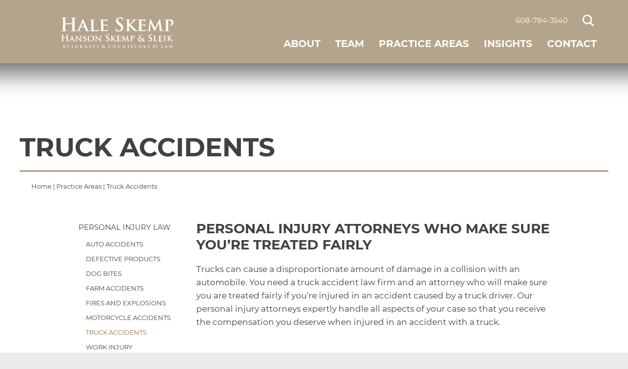

--- FILE ---
content_type: text/html; charset=UTF-8
request_url: https://www.haleskemp.com/practice-area/truck-accidents/
body_size: 19603
content:
<!DOCTYPE html>
<html lang="en">
<head>
    <meta charset="UTF-8" />
<script type="text/javascript">
/* <![CDATA[ */
var gform;gform||(document.addEventListener("gform_main_scripts_loaded",function(){gform.scriptsLoaded=!0}),document.addEventListener("gform/theme/scripts_loaded",function(){gform.themeScriptsLoaded=!0}),window.addEventListener("DOMContentLoaded",function(){gform.domLoaded=!0}),gform={domLoaded:!1,scriptsLoaded:!1,themeScriptsLoaded:!1,isFormEditor:()=>"function"==typeof InitializeEditor,callIfLoaded:function(o){return!(!gform.domLoaded||!gform.scriptsLoaded||!gform.themeScriptsLoaded&&!gform.isFormEditor()||(gform.isFormEditor()&&console.warn("The use of gform.initializeOnLoaded() is deprecated in the form editor context and will be removed in Gravity Forms 3.1."),o(),0))},initializeOnLoaded:function(o){gform.callIfLoaded(o)||(document.addEventListener("gform_main_scripts_loaded",()=>{gform.scriptsLoaded=!0,gform.callIfLoaded(o)}),document.addEventListener("gform/theme/scripts_loaded",()=>{gform.themeScriptsLoaded=!0,gform.callIfLoaded(o)}),window.addEventListener("DOMContentLoaded",()=>{gform.domLoaded=!0,gform.callIfLoaded(o)}))},hooks:{action:{},filter:{}},addAction:function(o,r,e,t){gform.addHook("action",o,r,e,t)},addFilter:function(o,r,e,t){gform.addHook("filter",o,r,e,t)},doAction:function(o){gform.doHook("action",o,arguments)},applyFilters:function(o){return gform.doHook("filter",o,arguments)},removeAction:function(o,r){gform.removeHook("action",o,r)},removeFilter:function(o,r,e){gform.removeHook("filter",o,r,e)},addHook:function(o,r,e,t,n){null==gform.hooks[o][r]&&(gform.hooks[o][r]=[]);var d=gform.hooks[o][r];null==n&&(n=r+"_"+d.length),gform.hooks[o][r].push({tag:n,callable:e,priority:t=null==t?10:t})},doHook:function(r,o,e){var t;if(e=Array.prototype.slice.call(e,1),null!=gform.hooks[r][o]&&((o=gform.hooks[r][o]).sort(function(o,r){return o.priority-r.priority}),o.forEach(function(o){"function"!=typeof(t=o.callable)&&(t=window[t]),"action"==r?t.apply(null,e):e[0]=t.apply(null,e)})),"filter"==r)return e[0]},removeHook:function(o,r,t,n){var e;null!=gform.hooks[o][r]&&(e=(e=gform.hooks[o][r]).filter(function(o,r,e){return!!(null!=n&&n!=o.tag||null!=t&&t!=o.priority)}),gform.hooks[o][r]=e)}});
/* ]]> */
</script>

    <meta name="viewport" content="width=device-width, initial-scale=1.0" />

    <script>
    (function (w) {

        const d = w.document;

        // WebP detection
        const elem = d.createElement('canvas');
        let supportsWebP = 'no';
        if (!!(elem.getContext && elem.getContext('2d'))) {
            if (elem.toDataURL('image/webp')
                .indexOf('data:image/webp') === 0) {
                supportsWebP = 'yes';
            }
        }
        d.documentElement.classList.add('supports-webp-' + supportsWebP);

        // Grid detection
        d.documentElement.classList.add(typeof d.createElement('div').style.grid === 'string' ? 'supports-grid-yes' : 'supports-grid-no');

        // IE HTML5 mode
        ['header', 'main', 'footer', 'section', 'nav'].forEach(
            function (a) {
                d.createElement(a);
            }
        );

        // ::marker
        let ss = d.styleSheets[0];
        if (!ss) {
            const el = d.createElement('style');
            d.head.appendChild(el);
            ss = d.styleSheets[0];
            d.head.removeChild(el);
        }
        try {
            ss.insertRule('::marker{}', 0);
            ss.deleteRule(0);
            d.documentElement.classList.add('supports-marker-yes');
        } catch (e) {
            d.documentElement.classList.add('supports-marker-no');
        }

    }
    (window));

</script>
<meta name='robots' content='index, follow, max-image-preview:large, max-snippet:-1, max-video-preview:-1' />

	<!-- This site is optimized with the Yoast SEO plugin v26.8 - https://yoast.com/product/yoast-seo-wordpress/ -->
	<title>Truck Accidents - Hale Skemp Hanson Skemp &amp; Sleik Attorneys and Counselors at Law</title><link rel="preload" data-rocket-preload as="image" href="https://www.haleskemp.com/wp-content/themes/hale-skemp/images/logo.svg" fetchpriority="high">
	<link rel="canonical" href="https://www.haleskemp.com/practice-area/truck-accidents/" />
	<meta property="og:locale" content="en_US" />
	<meta property="og:type" content="article" />
	<meta property="og:title" content="Truck Accidents - Hale Skemp Hanson Skemp &amp; Sleik Attorneys and Counselors at Law" />
	<meta property="og:description" content="Personal injury attorneys who make sure you’re treated fairly Trucks can cause a disproportionate amount of damage in a collision…" />
	<meta property="og:url" content="https://www.haleskemp.com/practice-area/truck-accidents/" />
	<meta property="og:site_name" content="Hale Skemp Hanson Skemp &amp; Sleik Attorneys and Counselors at Law" />
	<meta property="article:publisher" content="https://www.facebook.com/HaleSkempLaw/" />
	<meta property="article:modified_time" content="2019-06-06T18:58:46+00:00" />
	<meta name="twitter:card" content="summary_large_image" />
	<meta name="twitter:site" content="@haleskemp" />
	<script type="application/ld+json" class="yoast-schema-graph">{"@context":"https://schema.org","@graph":[{"@type":"WebPage","@id":"https://www.haleskemp.com/practice-area/truck-accidents/","url":"https://www.haleskemp.com/practice-area/truck-accidents/","name":"Truck Accidents - Hale Skemp Hanson Skemp &amp; Sleik Attorneys and Counselors at Law","isPartOf":{"@id":"https://www.haleskemp.com/#website"},"datePublished":"2019-04-12T20:00:33+00:00","dateModified":"2019-06-06T18:58:46+00:00","breadcrumb":{"@id":"https://www.haleskemp.com/practice-area/truck-accidents/#breadcrumb"},"inLanguage":"en-US","potentialAction":[{"@type":"ReadAction","target":["https://www.haleskemp.com/practice-area/truck-accidents/"]}]},{"@type":"BreadcrumbList","@id":"https://www.haleskemp.com/practice-area/truck-accidents/#breadcrumb","itemListElement":[{"@type":"ListItem","position":1,"name":"Home","item":"https://www.haleskemp.com/"},{"@type":"ListItem","position":2,"name":"Practice Areas","item":"https://www.haleskemp.com/practice-areas/"},{"@type":"ListItem","position":3,"name":"Truck Accidents"}]},{"@type":"WebSite","@id":"https://www.haleskemp.com/#website","url":"https://www.haleskemp.com/","name":"Hale Skemp Hanson Skemp &amp; Sleik Attorneys and Counselors at Law","description":"Attorneys and Counselors at Law","publisher":{"@id":"https://www.haleskemp.com/#organization"},"potentialAction":[{"@type":"SearchAction","target":{"@type":"EntryPoint","urlTemplate":"https://www.haleskemp.com/?s={search_term_string}"},"query-input":{"@type":"PropertyValueSpecification","valueRequired":true,"valueName":"search_term_string"}}],"inLanguage":"en-US"},{"@type":"Organization","@id":"https://www.haleskemp.com/#organization","name":"Hale Skemp Hanson Skemp and Sleik Attorneys and Counselors at Law","url":"https://www.haleskemp.com/","logo":{"@type":"ImageObject","inLanguage":"en-US","@id":"https://www.haleskemp.com/#/schema/logo/image/","url":"https://www.haleskemp.com/wp-content/uploads/2019/09/100-Year-Logo-small-PNG.png","contentUrl":"https://www.haleskemp.com/wp-content/uploads/2019/09/100-Year-Logo-small-PNG.png","width":1144,"height":443,"caption":"Hale Skemp Hanson Skemp and Sleik Attorneys and Counselors at Law"},"image":{"@id":"https://www.haleskemp.com/#/schema/logo/image/"},"sameAs":["https://www.facebook.com/HaleSkempLaw/","https://x.com/haleskemp","https://www.linkedin.com/company/hale-skemp-hanson-skemp-&amp;amp;-sleik"]}]}</script>
	<!-- / Yoast SEO plugin. -->


<style id='wp-img-auto-sizes-contain-inline-css' type='text/css'>
img:is([sizes=auto i],[sizes^="auto," i]){contain-intrinsic-size:3000px 1500px}
/*# sourceURL=wp-img-auto-sizes-contain-inline-css */
</style>
<style id='wp-block-library-inline-css' type='text/css'>
:root{--wp-block-synced-color:#7a00df;--wp-block-synced-color--rgb:122,0,223;--wp-bound-block-color:var(--wp-block-synced-color);--wp-editor-canvas-background:#ddd;--wp-admin-theme-color:#007cba;--wp-admin-theme-color--rgb:0,124,186;--wp-admin-theme-color-darker-10:#006ba1;--wp-admin-theme-color-darker-10--rgb:0,107,160.5;--wp-admin-theme-color-darker-20:#005a87;--wp-admin-theme-color-darker-20--rgb:0,90,135;--wp-admin-border-width-focus:2px}@media (min-resolution:192dpi){:root{--wp-admin-border-width-focus:1.5px}}.wp-element-button{cursor:pointer}:root .has-very-light-gray-background-color{background-color:#eee}:root .has-very-dark-gray-background-color{background-color:#313131}:root .has-very-light-gray-color{color:#eee}:root .has-very-dark-gray-color{color:#313131}:root .has-vivid-green-cyan-to-vivid-cyan-blue-gradient-background{background:linear-gradient(135deg,#00d084,#0693e3)}:root .has-purple-crush-gradient-background{background:linear-gradient(135deg,#34e2e4,#4721fb 50%,#ab1dfe)}:root .has-hazy-dawn-gradient-background{background:linear-gradient(135deg,#faaca8,#dad0ec)}:root .has-subdued-olive-gradient-background{background:linear-gradient(135deg,#fafae1,#67a671)}:root .has-atomic-cream-gradient-background{background:linear-gradient(135deg,#fdd79a,#004a59)}:root .has-nightshade-gradient-background{background:linear-gradient(135deg,#330968,#31cdcf)}:root .has-midnight-gradient-background{background:linear-gradient(135deg,#020381,#2874fc)}:root{--wp--preset--font-size--normal:16px;--wp--preset--font-size--huge:42px}.has-regular-font-size{font-size:1em}.has-larger-font-size{font-size:2.625em}.has-normal-font-size{font-size:var(--wp--preset--font-size--normal)}.has-huge-font-size{font-size:var(--wp--preset--font-size--huge)}.has-text-align-center{text-align:center}.has-text-align-left{text-align:left}.has-text-align-right{text-align:right}.has-fit-text{white-space:nowrap!important}#end-resizable-editor-section{display:none}.aligncenter{clear:both}.items-justified-left{justify-content:flex-start}.items-justified-center{justify-content:center}.items-justified-right{justify-content:flex-end}.items-justified-space-between{justify-content:space-between}.screen-reader-text{border:0;clip-path:inset(50%);height:1px;margin:-1px;overflow:hidden;padding:0;position:absolute;width:1px;word-wrap:normal!important}.screen-reader-text:focus{background-color:#ddd;clip-path:none;color:#444;display:block;font-size:1em;height:auto;left:5px;line-height:normal;padding:15px 23px 14px;text-decoration:none;top:5px;width:auto;z-index:100000}html :where(.has-border-color){border-style:solid}html :where([style*=border-top-color]){border-top-style:solid}html :where([style*=border-right-color]){border-right-style:solid}html :where([style*=border-bottom-color]){border-bottom-style:solid}html :where([style*=border-left-color]){border-left-style:solid}html :where([style*=border-width]){border-style:solid}html :where([style*=border-top-width]){border-top-style:solid}html :where([style*=border-right-width]){border-right-style:solid}html :where([style*=border-bottom-width]){border-bottom-style:solid}html :where([style*=border-left-width]){border-left-style:solid}html :where(img[class*=wp-image-]){height:auto;max-width:100%}:where(figure){margin:0 0 1em}html :where(.is-position-sticky){--wp-admin--admin-bar--position-offset:var(--wp-admin--admin-bar--height,0px)}@media screen and (max-width:600px){html :where(.is-position-sticky){--wp-admin--admin-bar--position-offset:0px}}

/*# sourceURL=wp-block-library-inline-css */
</style><style id='global-styles-inline-css' type='text/css'>
:root{--wp--preset--aspect-ratio--square: 1;--wp--preset--aspect-ratio--4-3: 4/3;--wp--preset--aspect-ratio--3-4: 3/4;--wp--preset--aspect-ratio--3-2: 3/2;--wp--preset--aspect-ratio--2-3: 2/3;--wp--preset--aspect-ratio--16-9: 16/9;--wp--preset--aspect-ratio--9-16: 9/16;--wp--preset--color--black: #000000;--wp--preset--color--cyan-bluish-gray: #abb8c3;--wp--preset--color--white: #ffffff;--wp--preset--color--pale-pink: #f78da7;--wp--preset--color--vivid-red: #cf2e2e;--wp--preset--color--luminous-vivid-orange: #ff6900;--wp--preset--color--luminous-vivid-amber: #fcb900;--wp--preset--color--light-green-cyan: #7bdcb5;--wp--preset--color--vivid-green-cyan: #00d084;--wp--preset--color--pale-cyan-blue: #8ed1fc;--wp--preset--color--vivid-cyan-blue: #0693e3;--wp--preset--color--vivid-purple: #9b51e0;--wp--preset--gradient--vivid-cyan-blue-to-vivid-purple: linear-gradient(135deg,rgb(6,147,227) 0%,rgb(155,81,224) 100%);--wp--preset--gradient--light-green-cyan-to-vivid-green-cyan: linear-gradient(135deg,rgb(122,220,180) 0%,rgb(0,208,130) 100%);--wp--preset--gradient--luminous-vivid-amber-to-luminous-vivid-orange: linear-gradient(135deg,rgb(252,185,0) 0%,rgb(255,105,0) 100%);--wp--preset--gradient--luminous-vivid-orange-to-vivid-red: linear-gradient(135deg,rgb(255,105,0) 0%,rgb(207,46,46) 100%);--wp--preset--gradient--very-light-gray-to-cyan-bluish-gray: linear-gradient(135deg,rgb(238,238,238) 0%,rgb(169,184,195) 100%);--wp--preset--gradient--cool-to-warm-spectrum: linear-gradient(135deg,rgb(74,234,220) 0%,rgb(151,120,209) 20%,rgb(207,42,186) 40%,rgb(238,44,130) 60%,rgb(251,105,98) 80%,rgb(254,248,76) 100%);--wp--preset--gradient--blush-light-purple: linear-gradient(135deg,rgb(255,206,236) 0%,rgb(152,150,240) 100%);--wp--preset--gradient--blush-bordeaux: linear-gradient(135deg,rgb(254,205,165) 0%,rgb(254,45,45) 50%,rgb(107,0,62) 100%);--wp--preset--gradient--luminous-dusk: linear-gradient(135deg,rgb(255,203,112) 0%,rgb(199,81,192) 50%,rgb(65,88,208) 100%);--wp--preset--gradient--pale-ocean: linear-gradient(135deg,rgb(255,245,203) 0%,rgb(182,227,212) 50%,rgb(51,167,181) 100%);--wp--preset--gradient--electric-grass: linear-gradient(135deg,rgb(202,248,128) 0%,rgb(113,206,126) 100%);--wp--preset--gradient--midnight: linear-gradient(135deg,rgb(2,3,129) 0%,rgb(40,116,252) 100%);--wp--preset--font-size--small: 13px;--wp--preset--font-size--medium: 20px;--wp--preset--font-size--large: 36px;--wp--preset--font-size--x-large: 42px;--wp--preset--spacing--20: 0.44rem;--wp--preset--spacing--30: 0.67rem;--wp--preset--spacing--40: 1rem;--wp--preset--spacing--50: 1.5rem;--wp--preset--spacing--60: 2.25rem;--wp--preset--spacing--70: 3.38rem;--wp--preset--spacing--80: 5.06rem;--wp--preset--shadow--natural: 6px 6px 9px rgba(0, 0, 0, 0.2);--wp--preset--shadow--deep: 12px 12px 50px rgba(0, 0, 0, 0.4);--wp--preset--shadow--sharp: 6px 6px 0px rgba(0, 0, 0, 0.2);--wp--preset--shadow--outlined: 6px 6px 0px -3px rgb(255, 255, 255), 6px 6px rgb(0, 0, 0);--wp--preset--shadow--crisp: 6px 6px 0px rgb(0, 0, 0);}:where(.is-layout-flex){gap: 0.5em;}:where(.is-layout-grid){gap: 0.5em;}body .is-layout-flex{display: flex;}.is-layout-flex{flex-wrap: wrap;align-items: center;}.is-layout-flex > :is(*, div){margin: 0;}body .is-layout-grid{display: grid;}.is-layout-grid > :is(*, div){margin: 0;}:where(.wp-block-columns.is-layout-flex){gap: 2em;}:where(.wp-block-columns.is-layout-grid){gap: 2em;}:where(.wp-block-post-template.is-layout-flex){gap: 1.25em;}:where(.wp-block-post-template.is-layout-grid){gap: 1.25em;}.has-black-color{color: var(--wp--preset--color--black) !important;}.has-cyan-bluish-gray-color{color: var(--wp--preset--color--cyan-bluish-gray) !important;}.has-white-color{color: var(--wp--preset--color--white) !important;}.has-pale-pink-color{color: var(--wp--preset--color--pale-pink) !important;}.has-vivid-red-color{color: var(--wp--preset--color--vivid-red) !important;}.has-luminous-vivid-orange-color{color: var(--wp--preset--color--luminous-vivid-orange) !important;}.has-luminous-vivid-amber-color{color: var(--wp--preset--color--luminous-vivid-amber) !important;}.has-light-green-cyan-color{color: var(--wp--preset--color--light-green-cyan) !important;}.has-vivid-green-cyan-color{color: var(--wp--preset--color--vivid-green-cyan) !important;}.has-pale-cyan-blue-color{color: var(--wp--preset--color--pale-cyan-blue) !important;}.has-vivid-cyan-blue-color{color: var(--wp--preset--color--vivid-cyan-blue) !important;}.has-vivid-purple-color{color: var(--wp--preset--color--vivid-purple) !important;}.has-black-background-color{background-color: var(--wp--preset--color--black) !important;}.has-cyan-bluish-gray-background-color{background-color: var(--wp--preset--color--cyan-bluish-gray) !important;}.has-white-background-color{background-color: var(--wp--preset--color--white) !important;}.has-pale-pink-background-color{background-color: var(--wp--preset--color--pale-pink) !important;}.has-vivid-red-background-color{background-color: var(--wp--preset--color--vivid-red) !important;}.has-luminous-vivid-orange-background-color{background-color: var(--wp--preset--color--luminous-vivid-orange) !important;}.has-luminous-vivid-amber-background-color{background-color: var(--wp--preset--color--luminous-vivid-amber) !important;}.has-light-green-cyan-background-color{background-color: var(--wp--preset--color--light-green-cyan) !important;}.has-vivid-green-cyan-background-color{background-color: var(--wp--preset--color--vivid-green-cyan) !important;}.has-pale-cyan-blue-background-color{background-color: var(--wp--preset--color--pale-cyan-blue) !important;}.has-vivid-cyan-blue-background-color{background-color: var(--wp--preset--color--vivid-cyan-blue) !important;}.has-vivid-purple-background-color{background-color: var(--wp--preset--color--vivid-purple) !important;}.has-black-border-color{border-color: var(--wp--preset--color--black) !important;}.has-cyan-bluish-gray-border-color{border-color: var(--wp--preset--color--cyan-bluish-gray) !important;}.has-white-border-color{border-color: var(--wp--preset--color--white) !important;}.has-pale-pink-border-color{border-color: var(--wp--preset--color--pale-pink) !important;}.has-vivid-red-border-color{border-color: var(--wp--preset--color--vivid-red) !important;}.has-luminous-vivid-orange-border-color{border-color: var(--wp--preset--color--luminous-vivid-orange) !important;}.has-luminous-vivid-amber-border-color{border-color: var(--wp--preset--color--luminous-vivid-amber) !important;}.has-light-green-cyan-border-color{border-color: var(--wp--preset--color--light-green-cyan) !important;}.has-vivid-green-cyan-border-color{border-color: var(--wp--preset--color--vivid-green-cyan) !important;}.has-pale-cyan-blue-border-color{border-color: var(--wp--preset--color--pale-cyan-blue) !important;}.has-vivid-cyan-blue-border-color{border-color: var(--wp--preset--color--vivid-cyan-blue) !important;}.has-vivid-purple-border-color{border-color: var(--wp--preset--color--vivid-purple) !important;}.has-vivid-cyan-blue-to-vivid-purple-gradient-background{background: var(--wp--preset--gradient--vivid-cyan-blue-to-vivid-purple) !important;}.has-light-green-cyan-to-vivid-green-cyan-gradient-background{background: var(--wp--preset--gradient--light-green-cyan-to-vivid-green-cyan) !important;}.has-luminous-vivid-amber-to-luminous-vivid-orange-gradient-background{background: var(--wp--preset--gradient--luminous-vivid-amber-to-luminous-vivid-orange) !important;}.has-luminous-vivid-orange-to-vivid-red-gradient-background{background: var(--wp--preset--gradient--luminous-vivid-orange-to-vivid-red) !important;}.has-very-light-gray-to-cyan-bluish-gray-gradient-background{background: var(--wp--preset--gradient--very-light-gray-to-cyan-bluish-gray) !important;}.has-cool-to-warm-spectrum-gradient-background{background: var(--wp--preset--gradient--cool-to-warm-spectrum) !important;}.has-blush-light-purple-gradient-background{background: var(--wp--preset--gradient--blush-light-purple) !important;}.has-blush-bordeaux-gradient-background{background: var(--wp--preset--gradient--blush-bordeaux) !important;}.has-luminous-dusk-gradient-background{background: var(--wp--preset--gradient--luminous-dusk) !important;}.has-pale-ocean-gradient-background{background: var(--wp--preset--gradient--pale-ocean) !important;}.has-electric-grass-gradient-background{background: var(--wp--preset--gradient--electric-grass) !important;}.has-midnight-gradient-background{background: var(--wp--preset--gradient--midnight) !important;}.has-small-font-size{font-size: var(--wp--preset--font-size--small) !important;}.has-medium-font-size{font-size: var(--wp--preset--font-size--medium) !important;}.has-large-font-size{font-size: var(--wp--preset--font-size--large) !important;}.has-x-large-font-size{font-size: var(--wp--preset--font-size--x-large) !important;}
/*# sourceURL=global-styles-inline-css */
</style>

<style id='classic-theme-styles-inline-css' type='text/css'>
/*! This file is auto-generated */
.wp-block-button__link{color:#fff;background-color:#32373c;border-radius:9999px;box-shadow:none;text-decoration:none;padding:calc(.667em + 2px) calc(1.333em + 2px);font-size:1.125em}.wp-block-file__button{background:#32373c;color:#fff;text-decoration:none}
/*# sourceURL=/wp-includes/css/classic-themes.min.css */
</style>
<link rel='stylesheet' id='searchandfilter-css' href='https://www.haleskemp.com/wp-content/plugins/search-filter/style.css?ver=1' type='text/css' media='all' />
<link rel='stylesheet' id='000-reset-p-style-css' href='https://www.haleskemp.com/wp-content/themes/hale-skemp/css/000-reset.css?ver=1548109360' type='text/css' media='screen' />
<link rel='stylesheet' id='010-vars-p-style-css' href='https://www.haleskemp.com/wp-content/themes/hale-skemp/css/010-vars.css?ver=1664378522' type='text/css' media='screen' />
<link rel='stylesheet' id='100-main-p-style-css' href='https://www.haleskemp.com/wp-content/themes/hale-skemp/css/100-main.css?ver=1664378522' type='text/css' media='screen' />
<link rel='stylesheet' id='150-fonts-p-style-css' href='https://www.haleskemp.com/wp-content/themes/hale-skemp/css/150-fonts.css?ver=1549310998' type='text/css' media='screen' />
<link rel='stylesheet' id='200-header-p-style-css' href='https://www.haleskemp.com/wp-content/themes/hale-skemp/css/200-header.css?ver=1747921389' type='text/css' media='screen' />
<link rel='stylesheet' id='200-navigation-p-style-css' href='https://www.haleskemp.com/wp-content/themes/hale-skemp/css/200-navigation.css?ver=1664378522' type='text/css' media='screen' />
<link rel='stylesheet' id='250-hero-image-p-style-css' href='https://www.haleskemp.com/wp-content/themes/hale-skemp/css/250-hero-image.css?ver=1664378522' type='text/css' media='screen' />
<link rel='stylesheet' id='300-main-content-p-style-css' href='https://www.haleskemp.com/wp-content/themes/hale-skemp/css/300-main-content.css?ver=1664378522' type='text/css' media='screen' />
<link rel='stylesheet' id='301-page-layout-p-style-css' href='https://www.haleskemp.com/wp-content/themes/hale-skemp/css/301-page-layout.css?ver=1560200788' type='text/css' media='screen' />
<link rel='stylesheet' id='302-jquery-ui-p-style-css' href='https://www.haleskemp.com/wp-content/themes/hale-skemp/css/302-jquery-ui.css?ver=1664378522' type='text/css' media='screen' />
<link rel='stylesheet' id='303-featured-content-p-style-css' href='https://www.haleskemp.com/wp-content/themes/hale-skemp/css/303-featured-content.css?ver=1561492589' type='text/css' media='screen' />
<link rel='stylesheet' id='303-testimonial-p-style-css' href='https://www.haleskemp.com/wp-content/themes/hale-skemp/css/303-testimonial.css?ver=1559675223' type='text/css' media='screen' />
<link rel='stylesheet' id='304-posts-p-style-css' href='https://www.haleskemp.com/wp-content/themes/hale-skemp/css/304-posts.css?ver=1664378522' type='text/css' media='screen' />
<link rel='stylesheet' id='400-email-warning-p-style-css' href='https://www.haleskemp.com/wp-content/themes/hale-skemp/css/400-email-warning.css?ver=1664378522' type='text/css' media='screen' />
<link rel='stylesheet' id='400-shared-team-grid-p-style-css' href='https://www.haleskemp.com/wp-content/themes/hale-skemp/css/400-shared-team-grid.css?ver=1560892347' type='text/css' media='screen' />
<link rel='stylesheet' id='400-team-p-style-css' href='https://www.haleskemp.com/wp-content/themes/hale-skemp/css/400-team.css?ver=1664378522' type='text/css' media='screen' />
<link rel='stylesheet' id='401-paralegals-p-style-css' href='https://www.haleskemp.com/wp-content/themes/hale-skemp/css/401-paralegals.css?ver=1559841578' type='text/css' media='screen' />
<link rel='stylesheet' id='500-practice-areas-p-style-css' href='https://www.haleskemp.com/wp-content/themes/hale-skemp/css/500-practice-areas.css?ver=1664378522' type='text/css' media='screen' />
<link rel='stylesheet' id='700-footer-p-style-css' href='https://www.haleskemp.com/wp-content/themes/hale-skemp/css/700-footer.css?ver=1556025731' type='text/css' media='screen' />
<link rel='stylesheet' id='haleskemp-print-css' href='https://www.haleskemp.com/wp-content/themes/hale-skemp/css/print.css?ver=1747921389' type='text/css' media='print' />
<link rel='stylesheet' id='responsive-menu-pro-css' href='https://www.haleskemp.com/wp-content/uploads/responsive-menu-pro/css/responsive-menu-pro-1.css?ver=977' type='text/css' media='all' />
<link rel='stylesheet' id='addtoany-css' href='https://www.haleskemp.com/wp-content/plugins/add-to-any/addtoany.min.css?ver=1.16' type='text/css' media='all' />
<style id='addtoany-inline-css' type='text/css'>
.a2a_svg { border-radius: 0 !important; }
/*# sourceURL=addtoany-inline-css */
</style>
<script type="text/javascript" id="addtoany-core-js-before">
/* <![CDATA[ */
window.a2a_config=window.a2a_config||{};a2a_config.callbacks=[];a2a_config.overlays=[];a2a_config.templates={};

//# sourceURL=addtoany-core-js-before
/* ]]> */
</script>
<script type="text/javascript" defer src="https://static.addtoany.com/menu/page.js" id="addtoany-core-js"></script>
<script type="text/javascript" src="https://www.haleskemp.com/wp-includes/js/jquery/jquery.min.js?ver=3.7.1" id="jquery-core-js"></script>
<script type="text/javascript" src="https://www.haleskemp.com/wp-includes/js/jquery/jquery-migrate.min.js?ver=3.4.1" id="jquery-migrate-js"></script>
<script type="text/javascript" defer src="https://www.haleskemp.com/wp-content/plugins/add-to-any/addtoany.min.js?ver=1.1" id="addtoany-jquery-js"></script>
<script data-minify="1" type="text/javascript" src="https://www.haleskemp.com/wp-content/cache/min/1/wp-content/plugins/responsive-menu-pro/public/js/noscroll.js?ver=1747921512" id="responsive-menu-pro-noscroll-js"></script>
<!-- Stream WordPress user activity plugin v4.1.1 -->
    <!-- Google Tag Manager -->
    <script>(function(w,d,s,l,i){w[l]=w[l]||[];w[l].push({'gtm.start':
    new Date().getTime(),event:'gtm.js'});var f=d.getElementsByTagName(s)[0],
    j=d.createElement(s),dl=l!='dataLayer'?'&l='+l:'';j.async=true;j.src=
    'https://www.googletagmanager.com/gtm.js?id='+i+dl;f.parentNode.insertBefore(j,f);
    })(window,document,'script','dataLayer','GTM-KFX33KS');</script>
    <!-- End Google Tag Manager -->
                <link rel="icon" href="https://www.haleskemp.com/wp-content/uploads/2019/05/cropped-favicon-32x32.png" sizes="32x32" />
<link rel="icon" href="https://www.haleskemp.com/wp-content/uploads/2019/05/cropped-favicon-192x192.png" sizes="192x192" />
<link rel="apple-touch-icon" href="https://www.haleskemp.com/wp-content/uploads/2019/05/cropped-favicon-180x180.png" />
<meta name="msapplication-TileImage" content="https://www.haleskemp.com/wp-content/uploads/2019/05/cropped-favicon-270x270.png" />
    <link rel="stylesheet" href="https://use.fontawesome.com/releases/v5.8.1/css/all.css" integrity="sha384-50oBUHEmvpQ+1lW4y57PTFmhCaXp0ML5d60M1M7uH2+nqUivzIebhndOJK28anvf" crossorigin="anonymous">
    <!--<link href="https://fonts.googleapis.com/css?family=Montserrat:300,300i,400,400i,500,500i,600,600i,700,700i" rel="stylesheet">-->
    <script>document.documentElement.classList.toggle('ie11', !!window.MSInputMethodContext && !!document.documentMode);</script>
<link rel='stylesheet' id='gforms_reset_css-css' href='https://www.haleskemp.com/wp-content/plugins/gravityforms/legacy/css/formreset.min.css?ver=2.9.26' type='text/css' media='all' />
<link rel='stylesheet' id='gforms_formsmain_css-css' href='https://www.haleskemp.com/wp-content/plugins/gravityforms/legacy/css/formsmain.min.css?ver=2.9.26' type='text/css' media='all' />
<link rel='stylesheet' id='gforms_ready_class_css-css' href='https://www.haleskemp.com/wp-content/plugins/gravityforms/legacy/css/readyclass.min.css?ver=2.9.26' type='text/css' media='all' />
<link rel='stylesheet' id='gforms_browsers_css-css' href='https://www.haleskemp.com/wp-content/plugins/gravityforms/legacy/css/browsers.min.css?ver=2.9.26' type='text/css' media='all' />
<meta name="generator" content="WP Rocket 3.18.3" data-wpr-features="wpr_minify_js wpr_oci wpr_desktop" /></head>
<body class="wp-singular practice-area-template-default single single-practice-area postid-417 wp-theme-hale-skemp responsive-menu-pro-slide-left">
        <!-- Google Tag Manager (noscript) -->
    <noscript><iframe src="https://www.googletagmanager.com/ns.html?id=GTM-KFX33KS"
    height="0" width="0" style="display:none;visibility:hidden"></iframe></noscript>
    <!-- End Google Tag Manager (noscript) -->
                    <a href="#main-content" class="visually-hidden focusable skip-link">
        Skip to main content
    </a>

    <!-- begin header -->
    <header >
        <div  id="header" class="header-resize tall unstick">
            <div  class="header-branding">
                <div class="header-features">
                    
<button id="responsive-menu-pro-button"
        class="responsive-menu-pro-button responsive-menu-pro-boring
                "
        type="button"
        aria-label="Menu">

    
    <span class="responsive-menu-pro-box">
        <span class="responsive-menu-pro-inner"></span>
    </span>

            <span class="responsive-menu-pro-label responsive-menu-pro-label-bottom">
            <span class="responsive-menu-pro-button-text">MENU</span>
                            <span class="responsive-menu-pro-button-text-open">CLOSE</span>
                    </span>
    </button>

<div id="responsive-menu-pro-container" class=" slide-left">
    <div id="responsive-menu-pro-wrapper" role="navigation" aria-label="main-menu">
                                                        <ul id="responsive-menu-pro" role="menubar" aria-label="main-menu" ><li id="responsive-menu-pro-item-48" class="about menu-item menu-item-type-post_type menu-item-object-page menu-item-has-children responsive-menu-pro-item responsive-menu-pro-item-has-children responsive-menu-pro-desktop-menu-col-auto" role="none"><a href="https://www.haleskemp.com/about/" class="responsive-menu-pro-item-link" role="menuitem">About<div class="responsive-menu-pro-subarrow">▼</div></a><ul aria-label='About' role='menu' data-depth='2' class='responsive-menu-pro-submenu responsive-menu-pro-submenu-depth-1'><li id="responsive-menu-pro-item-72" class=" menu-item menu-item-type-post_type menu-item-object-page responsive-menu-pro-item" role="none"><a href="https://www.haleskemp.com/about/history/" class="responsive-menu-pro-item-link" role="menuitem">History</a></li><li id="responsive-menu-pro-item-71" class=" menu-item menu-item-type-post_type menu-item-object-page responsive-menu-pro-item" role="none"><a href="https://www.haleskemp.com/about/join-us/" class="responsive-menu-pro-item-link" role="menuitem">Join Us</a></li><li id="responsive-menu-pro-item-1054" class=" menu-item menu-item-type-post_type menu-item-object-page responsive-menu-pro-item" role="none"><a href="https://www.haleskemp.com/about/awards-honors/" class="responsive-menu-pro-item-link" role="menuitem">Awards &#038; Honors</a></li><li id="responsive-menu-pro-item-70" class=" menu-item menu-item-type-post_type menu-item-object-page responsive-menu-pro-item" role="none"><a href="https://www.haleskemp.com/about/community/" class="responsive-menu-pro-item-link" role="menuitem">Community</a></li></ul></li><li id="responsive-menu-pro-item-47" class="team two-cols-wrap menu-item menu-item-type-post_type menu-item-object-page menu-item-has-children responsive-menu-pro-item responsive-menu-pro-item-has-children responsive-menu-pro-desktop-menu-col-auto" role="none"><a href="https://www.haleskemp.com/team/" class="responsive-menu-pro-item-link" role="menuitem">Team<div class="responsive-menu-pro-subarrow">▼</div></a><ul aria-label='Team' role='menu' data-depth='2' class='responsive-menu-pro-submenu responsive-menu-pro-submenu-depth-1'><li id="responsive-menu-pro-item-2236" class="attorneys label has-col-children three-cols menu-item menu-item-type-custom menu-item-object-custom menu-item-has-children responsive-menu-pro-item responsive-menu-pro-item-has-children" role="none"><a href="#" class="responsive-menu-pro-item-link" role="menuitem">Attorneys<div class="responsive-menu-pro-subarrow">▼</div></a><ul aria-label='Attorneys' role='menu' data-depth='3' class='responsive-menu-pro-submenu responsive-menu-pro-submenu-depth-2'><li id="responsive-menu-pro-item-49" class=" menu-item menu-item-type-post_type menu-item-object-attorney responsive-menu-pro-item" role="none"><a href="https://www.haleskemp.com/attorney/james-g-curtis/" class="responsive-menu-pro-item-link" role="menuitem">James G. Curtis</a></li><li id="responsive-menu-pro-item-341" class=" menu-item menu-item-type-post_type menu-item-object-attorney responsive-menu-pro-item" role="none"><a href="https://www.haleskemp.com/attorney/sarah-e-fortune/" class="responsive-menu-pro-item-link" role="menuitem">Sarah E. Fortune</a></li><li id="responsive-menu-pro-item-340" class=" menu-item menu-item-type-post_type menu-item-object-attorney responsive-menu-pro-item" role="none"><a href="https://www.haleskemp.com/attorney/michael-w-gill/" class="responsive-menu-pro-item-link" role="menuitem">Michael W. Gill</a></li><li id="responsive-menu-pro-item-339" class=" menu-item menu-item-type-post_type menu-item-object-attorney responsive-menu-pro-item" role="none"><a href="https://www.haleskemp.com/attorney/charles-e-hanson/" class="responsive-menu-pro-item-link" role="menuitem">Charles E. Hanson</a></li><li id="responsive-menu-pro-item-2763" class=" menu-item menu-item-type-post_type menu-item-object-attorney responsive-menu-pro-item" role="none"><a href="https://www.haleskemp.com/attorney/olivia-m-hefty/" class="responsive-menu-pro-item-link" role="menuitem">Olivia M. Hefty</a></li><li id="responsive-menu-pro-item-338" class=" menu-item menu-item-type-post_type menu-item-object-attorney responsive-menu-pro-item" role="none"><a href="https://www.haleskemp.com/attorney/margaret-a-herlitzka/" class="responsive-menu-pro-item-link" role="menuitem">Margaret A. Herlitzka</a></li><li id="responsive-menu-pro-item-337" class=" menu-item menu-item-type-post_type menu-item-object-attorney responsive-menu-pro-item" role="none"><a href="https://www.haleskemp.com/attorney/thomas-l-horvath/" class="responsive-menu-pro-item-link" role="menuitem">Thomas L. Horvath</a></li><li id="responsive-menu-pro-item-2432" class=" menu-item menu-item-type-post_type menu-item-object-attorney responsive-menu-pro-item" role="none"><a href="https://www.haleskemp.com/attorney/emily-m-iverson/" class="responsive-menu-pro-item-link" role="menuitem">Emily M. Iverson</a></li><li id="responsive-menu-pro-item-334" class=" menu-item menu-item-type-post_type menu-item-object-attorney responsive-menu-pro-item" role="none"><a href="https://www.haleskemp.com/attorney/bryant-h-klos/" class="responsive-menu-pro-item-link" role="menuitem">Bryant H. Klos</a></li><li id="responsive-menu-pro-item-2286" class=" menu-item menu-item-type-post_type menu-item-object-attorney responsive-menu-pro-item" role="none"><a href="https://www.haleskemp.com/attorney/matt-m-klos/" class="responsive-menu-pro-item-link" role="menuitem">Matt M. Klos</a></li><li id="responsive-menu-pro-item-2524" class=" menu-item menu-item-type-post_type menu-item-object-attorney responsive-menu-pro-item" role="none"><a href="https://www.haleskemp.com/attorney/keara-k-mckinney/" class="responsive-menu-pro-item-link" role="menuitem">Keara K. McKinney</a></li><li id="responsive-menu-pro-item-333" class=" menu-item menu-item-type-post_type menu-item-object-attorney responsive-menu-pro-item" role="none"><a href="https://www.haleskemp.com/attorney/garett-t-pankratz/" class="responsive-menu-pro-item-link" role="menuitem">Garett T. Pankratz</a></li><li id="responsive-menu-pro-item-331" class=" menu-item menu-item-type-post_type menu-item-object-attorney responsive-menu-pro-item" role="none"><a href="https://www.haleskemp.com/attorney/david-b-russell/" class="responsive-menu-pro-item-link" role="menuitem">David B. Russell</a></li><li id="responsive-menu-pro-item-330" class=" menu-item menu-item-type-post_type menu-item-object-attorney responsive-menu-pro-item" role="none"><a href="https://www.haleskemp.com/attorney/mason-b-schultz/" class="responsive-menu-pro-item-link" role="menuitem">Mason B. Schultz</a></li><li id="responsive-menu-pro-item-142" class=" menu-item menu-item-type-post_type menu-item-object-attorney responsive-menu-pro-item" role="none"><a href="https://www.haleskemp.com/attorney/craig-r-steger/" class="responsive-menu-pro-item-link" role="menuitem">Craig R. Steger</a></li></ul></li><li id="responsive-menu-pro-item-2237" class="paralegals label has-col-children two-cols menu-item menu-item-type-custom menu-item-object-custom menu-item-has-children responsive-menu-pro-item responsive-menu-pro-item-has-children" role="none"><a href="#" class="responsive-menu-pro-item-link" role="menuitem">Paralegals<div class="responsive-menu-pro-subarrow">▼</div></a><ul aria-label='Paralegals' role='menu' data-depth='3' class='responsive-menu-pro-submenu responsive-menu-pro-submenu-depth-2'><li id="responsive-menu-pro-item-1656" class=" menu-item menu-item-type-post_type menu-item-object-paralegal responsive-menu-pro-item" role="none"><a href="https://www.haleskemp.com/paralegal/katie-anderson/" class="responsive-menu-pro-item-link" role="menuitem">Katie A. Anderson</a></li><li id="responsive-menu-pro-item-2764" class=" menu-item menu-item-type-post_type menu-item-object-paralegal responsive-menu-pro-item" role="none"><a href="https://www.haleskemp.com/paralegal/sarah-e-mader/" class="responsive-menu-pro-item-link" role="menuitem">Sarah E. Mader</a></li><li id="responsive-menu-pro-item-357" class=" menu-item menu-item-type-post_type menu-item-object-paralegal responsive-menu-pro-item" role="none"><a href="https://www.haleskemp.com/paralegal/connie-meunier/" class="responsive-menu-pro-item-link" role="menuitem">Constance R. Meunier</a></li><li id="responsive-menu-pro-item-2509" class=" menu-item menu-item-type-post_type menu-item-object-paralegal responsive-menu-pro-item" role="none"><a href="https://www.haleskemp.com/paralegal/mikael-d-moe/" class="responsive-menu-pro-item-link" role="menuitem">Mikael D. Moe</a></li><li id="responsive-menu-pro-item-1658" class=" menu-item menu-item-type-post_type menu-item-object-paralegal responsive-menu-pro-item" role="none"><a href="https://www.haleskemp.com/paralegal/melissa-j-nelson/" class="responsive-menu-pro-item-link" role="menuitem">Melissa J. Nelson</a></li><li id="responsive-menu-pro-item-354" class=" menu-item menu-item-type-post_type menu-item-object-paralegal responsive-menu-pro-item" role="none"><a href="https://www.haleskemp.com/paralegal/andrea-parr/" class="responsive-menu-pro-item-link" role="menuitem">Andrea L. Parr</a></li><li id="responsive-menu-pro-item-353" class=" menu-item menu-item-type-post_type menu-item-object-paralegal responsive-menu-pro-item" role="none"><a href="https://www.haleskemp.com/paralegal/melissa-pepin/" class="responsive-menu-pro-item-link" role="menuitem">Melissa L. Pepin</a></li></ul></li></ul></li><li id="responsive-menu-pro-item-46" class="practice menu-item menu-item-type-post_type menu-item-object-page menu-item-has-children responsive-menu-pro-item responsive-menu-pro-item-has-children responsive-menu-pro-desktop-menu-col-auto" role="none"><a href="https://www.haleskemp.com/practice-areas/" class="responsive-menu-pro-item-link" role="menuitem">Practice Areas<div class="responsive-menu-pro-subarrow">▼</div></a><ul aria-label='Practice Areas' role='menu' data-depth='2' class='responsive-menu-pro-submenu responsive-menu-pro-submenu-depth-1'><li id="responsive-menu-pro-item-257" class=" menu-item menu-item-type-post_type menu-item-object-practice-area responsive-menu-pro-item" role="none"><a href="https://www.haleskemp.com/practice-area/administrative-law/" class="responsive-menu-pro-item-link" role="menuitem">Administrative Law</a></li><li id="responsive-menu-pro-item-258" class=" menu-item menu-item-type-post_type menu-item-object-practice-area responsive-menu-pro-item" role="none"><a href="https://www.haleskemp.com/practice-area/adr-mediation-arbitration/" class="responsive-menu-pro-item-link" role="menuitem">ADR – Mediation &#038; Arbitration</a></li><li id="responsive-menu-pro-item-259" class=" menu-item menu-item-type-post_type menu-item-object-practice-area responsive-menu-pro-item" role="none"><a href="https://www.haleskemp.com/practice-area/appellate/" class="responsive-menu-pro-item-link" role="menuitem">Appellate</a></li><li id="responsive-menu-pro-item-260" class=" menu-item menu-item-type-post_type menu-item-object-practice-area responsive-menu-pro-item" role="none"><a href="https://www.haleskemp.com/practice-area/banking-financing/" class="responsive-menu-pro-item-link" role="menuitem">Banking &#038; Financing</a></li><li id="responsive-menu-pro-item-261" class=" menu-item menu-item-type-post_type menu-item-object-practice-area responsive-menu-pro-item" role="none"><a href="https://www.haleskemp.com/practice-area/business-litigation/" class="responsive-menu-pro-item-link" role="menuitem">Business Litigation</a></li><li id="responsive-menu-pro-item-262" class=" menu-item menu-item-type-post_type menu-item-object-practice-area responsive-menu-pro-item" role="none"><a href="https://www.haleskemp.com/practice-area/business-corporate-law/" class="responsive-menu-pro-item-link" role="menuitem">Business/​Corporate Law</a></li><li id="responsive-menu-pro-item-263" class=" menu-item menu-item-type-post_type menu-item-object-practice-area responsive-menu-pro-item" role="none"><a href="https://www.haleskemp.com/practice-area/construction-law/" class="responsive-menu-pro-item-link" role="menuitem">Construction Law</a></li><li id="responsive-menu-pro-item-264" class=" menu-item menu-item-type-post_type menu-item-object-practice-area responsive-menu-pro-item" role="none"><a href="https://www.haleskemp.com/practice-area/creditors-rights-foreclosure-bankruptcy/" class="responsive-menu-pro-item-link" role="menuitem">Creditor’s Rights, Foreclosure &#038; Bankruptcy</a></li><li id="responsive-menu-pro-item-266" class=" menu-item menu-item-type-post_type menu-item-object-practice-area responsive-menu-pro-item" role="none"><a href="https://www.haleskemp.com/practice-area/elder-law/" class="responsive-menu-pro-item-link" role="menuitem">Elder Law</a></li><li id="responsive-menu-pro-item-267" class=" menu-item menu-item-type-post_type menu-item-object-practice-area responsive-menu-pro-item" role="none"><a href="https://www.haleskemp.com/practice-area/employment-law/" class="responsive-menu-pro-item-link" role="menuitem">Employment Law</a></li><li id="responsive-menu-pro-item-268" class=" menu-item menu-item-type-post_type menu-item-object-practice-area responsive-menu-pro-item" role="none"><a href="https://www.haleskemp.com/practice-area/estate-planning-wills-trusts-pod-transfers/" class="responsive-menu-pro-item-link" role="menuitem">Estate Planning, Wills, Trusts &#038; POD Transfers</a></li><li id="responsive-menu-pro-item-269" class=" menu-item menu-item-type-post_type menu-item-object-practice-area responsive-menu-pro-item" role="none"><a href="https://www.haleskemp.com/practice-area/family-law/" class="responsive-menu-pro-item-link" role="menuitem">Family Law</a></li><li id="responsive-menu-pro-item-270" class=" menu-item menu-item-type-post_type menu-item-object-practice-area responsive-menu-pro-item" role="none"><a href="https://www.haleskemp.com/practice-area/general-civil-litigation/" class="responsive-menu-pro-item-link" role="menuitem">General/​Civil Litigation</a></li><li id="responsive-menu-pro-item-272" class=" menu-item menu-item-type-post_type menu-item-object-practice-area responsive-menu-pro-item" role="none"><a href="https://www.haleskemp.com/practice-area/insurance-defense-coverage/" class="responsive-menu-pro-item-link" role="menuitem">Insurance Defense &#038; Coverage</a></li><li id="responsive-menu-pro-item-273" class=" menu-item menu-item-type-post_type menu-item-object-practice-area responsive-menu-pro-item" role="none"><a href="https://www.haleskemp.com/practice-area/intellectual-property/" class="responsive-menu-pro-item-link" role="menuitem">Intellectual Property</a></li><li id="responsive-menu-pro-item-274" class=" menu-item menu-item-type-post_type menu-item-object-practice-area responsive-menu-pro-item" role="none"><a href="https://www.haleskemp.com/practice-area/personal-injury-law/" class="responsive-menu-pro-item-link" role="menuitem">Personal Injury Law</a></li><li id="responsive-menu-pro-item-276" class=" menu-item menu-item-type-post_type menu-item-object-practice-area responsive-menu-pro-item" role="none"><a href="https://www.haleskemp.com/practice-area/probate-estate-trust-administration/" class="responsive-menu-pro-item-link" role="menuitem">Probate, Estate &#038; Trust Administration</a></li><li id="responsive-menu-pro-item-277" class=" menu-item menu-item-type-post_type menu-item-object-practice-area responsive-menu-pro-item" role="none"><a href="https://www.haleskemp.com/practice-area/professional-malpractice/" class="responsive-menu-pro-item-link" role="menuitem">Professional Malpractice</a></li><li id="responsive-menu-pro-item-278" class=" menu-item menu-item-type-post_type menu-item-object-practice-area responsive-menu-pro-item" role="none"><a href="https://www.haleskemp.com/practice-area/real-estate-law/" class="responsive-menu-pro-item-link" role="menuitem">Real Estate Law</a></li><li id="responsive-menu-pro-item-279" class=" menu-item menu-item-type-post_type menu-item-object-practice-area responsive-menu-pro-item" role="none"><a href="https://www.haleskemp.com/practice-area/school-municipal-law/" class="responsive-menu-pro-item-link" role="menuitem">School &#038; Municipal Law</a></li><li id="responsive-menu-pro-item-280" class=" menu-item menu-item-type-post_type menu-item-object-practice-area responsive-menu-pro-item" role="none"><a href="https://www.haleskemp.com/practice-area/social-security-disability/" class="responsive-menu-pro-item-link" role="menuitem">Social Security Disability</a></li><li id="responsive-menu-pro-item-281" class=" menu-item menu-item-type-post_type menu-item-object-practice-area responsive-menu-pro-item" role="none"><a href="https://www.haleskemp.com/practice-area/tax-law/" class="responsive-menu-pro-item-link" role="menuitem">Tax Law</a></li><li id="responsive-menu-pro-item-282" class=" menu-item menu-item-type-post_type menu-item-object-practice-area responsive-menu-pro-item" role="none"><a href="https://www.haleskemp.com/practice-area/workers-compensation/" class="responsive-menu-pro-item-link" role="menuitem">Workers’ Compensation</a></li></ul></li><li id="responsive-menu-pro-item-160" class=" menu-item menu-item-type-taxonomy menu-item-object-category responsive-menu-pro-item responsive-menu-pro-desktop-menu-col-auto" role="none"><a href="https://www.haleskemp.com/insights/" class="responsive-menu-pro-item-link" role="menuitem">Insights</a></li><li id="responsive-menu-pro-item-44" class=" menu-item menu-item-type-post_type menu-item-object-page responsive-menu-pro-item responsive-menu-pro-desktop-menu-col-auto" role="none"><a href="https://www.haleskemp.com/contact/" class="responsive-menu-pro-item-link" role="menuitem">Contact</a></li></ul>                                                <div id="responsive-menu-pro-additional-content">ph <a href="tel:608-784-3540">608-784-3540</a></div>                                                <div id="responsive-menu-pro-search-box">
    <form action="https://www.haleskemp.com" class="responsive-menu-pro-search-form" role="search">
        <input type="search" name="s" title="Search"
               placeholder="Search"
               class="responsive-menu-pro-search-box">
    </form>
</div>
                        </div>
</div>

    <div id="responsive-menu-pro-mask"></div>
                    <div class="header-dashboard">
                        <div class="header-admin">
                            <a href="tel:608-784-3540">608-784-3540</a>
                        </div>
                        <div class="search">
                                <form role="search" method="get" class="search-form" action="/">
        <label>
            <span class="screen-reader-text">Search for:</span>
            <input type="search" class="search-field" placeholder="Search …" value="" name="s" />
        </label>
        <input type="submit" class="search-submit" value="Search" />
    </form>
                        </div>
                    </div>
                </div>
                <div class="header-logo" id="logo">
                        <a href="https://www.haleskemp.com">
                            <img fetchpriority="high" alt="Hale Skemp Hanson Skemp &amp; Sleik Attorneys and Counselors at Law" src="https://www.haleskemp.com/wp-content/themes/hale-skemp/images/logo.svg" class="ie-11-never default-logo" />
                            <img alt="Hale Skemp Hanson Skemp &amp; Sleik Attorneys and Counselors at Law" src="https://www.haleskemp.com/wp-content/themes/hale-skemp/images/logo-print.svg" class="print-only" />
                        </a>
                </div>
                <div class="header-navigation">
                    <nav class="curtain-nav">
                        <div id="navigation">
                            <ul id="menu-main-menu" class="main-nav"><li id="menu-item-48" class="about menu-item menu-item-type-post_type menu-item-object-page menu-item-has-children menu-item-48"><a href="https://www.haleskemp.com/about/">About</a>
<ul class="sub-menu">
	<li id="menu-item-72" class="menu-item menu-item-type-post_type menu-item-object-page menu-item-72"><a href="https://www.haleskemp.com/about/history/">History</a></li>
	<li id="menu-item-71" class="menu-item menu-item-type-post_type menu-item-object-page menu-item-71"><a href="https://www.haleskemp.com/about/join-us/">Join Us</a></li>
	<li id="menu-item-1054" class="menu-item menu-item-type-post_type menu-item-object-page menu-item-1054"><a href="https://www.haleskemp.com/about/awards-honors/">Awards &#038; Honors</a></li>
	<li id="menu-item-70" class="menu-item menu-item-type-post_type menu-item-object-page menu-item-70"><a href="https://www.haleskemp.com/about/community/">Community</a></li>
</ul>
</li>
<li id="menu-item-47" class="team two-cols-wrap menu-item menu-item-type-post_type menu-item-object-page menu-item-has-children menu-item-47"><a href="https://www.haleskemp.com/team/">Team</a>
<ul class="sub-menu">
	<li id="menu-item-2236" class="attorneys label has-col-children three-cols menu-item menu-item-type-custom menu-item-object-custom menu-item-has-children menu-item-2236"><a href="#">Attorneys</a>
	<ul class="sub-menu">
		<li id="menu-item-49" class="menu-item menu-item-type-post_type menu-item-object-attorney menu-item-49"><a href="https://www.haleskemp.com/attorney/james-g-curtis/">James G. Curtis</a></li>
		<li id="menu-item-341" class="menu-item menu-item-type-post_type menu-item-object-attorney menu-item-341"><a href="https://www.haleskemp.com/attorney/sarah-e-fortune/">Sarah E. Fortune</a></li>
		<li id="menu-item-340" class="menu-item menu-item-type-post_type menu-item-object-attorney menu-item-340"><a href="https://www.haleskemp.com/attorney/michael-w-gill/">Michael W. Gill</a></li>
		<li id="menu-item-339" class="menu-item menu-item-type-post_type menu-item-object-attorney menu-item-339"><a href="https://www.haleskemp.com/attorney/charles-e-hanson/">Charles E. Hanson</a></li>
		<li id="menu-item-2763" class="menu-item menu-item-type-post_type menu-item-object-attorney menu-item-2763"><a href="https://www.haleskemp.com/attorney/olivia-m-hefty/">Olivia M. Hefty</a></li>
		<li id="menu-item-338" class="menu-item menu-item-type-post_type menu-item-object-attorney menu-item-338"><a href="https://www.haleskemp.com/attorney/margaret-a-herlitzka/">Margaret A. Herlitzka</a></li>
		<li id="menu-item-337" class="menu-item menu-item-type-post_type menu-item-object-attorney menu-item-337"><a href="https://www.haleskemp.com/attorney/thomas-l-horvath/">Thomas L. Horvath</a></li>
		<li id="menu-item-2432" class="menu-item menu-item-type-post_type menu-item-object-attorney menu-item-2432"><a href="https://www.haleskemp.com/attorney/emily-m-iverson/">Emily M. Iverson</a></li>
		<li id="menu-item-334" class="menu-item menu-item-type-post_type menu-item-object-attorney menu-item-334"><a href="https://www.haleskemp.com/attorney/bryant-h-klos/">Bryant H. Klos</a></li>
		<li id="menu-item-2286" class="menu-item menu-item-type-post_type menu-item-object-attorney menu-item-2286"><a href="https://www.haleskemp.com/attorney/matt-m-klos/">Matt M. Klos</a></li>
		<li id="menu-item-2524" class="menu-item menu-item-type-post_type menu-item-object-attorney menu-item-2524"><a href="https://www.haleskemp.com/attorney/keara-k-mckinney/">Keara K. McKinney</a></li>
		<li id="menu-item-333" class="menu-item menu-item-type-post_type menu-item-object-attorney menu-item-333"><a href="https://www.haleskemp.com/attorney/garett-t-pankratz/">Garett T. Pankratz</a></li>
		<li id="menu-item-331" class="menu-item menu-item-type-post_type menu-item-object-attorney menu-item-331"><a href="https://www.haleskemp.com/attorney/david-b-russell/">David B. Russell</a></li>
		<li id="menu-item-330" class="menu-item menu-item-type-post_type menu-item-object-attorney menu-item-330"><a href="https://www.haleskemp.com/attorney/mason-b-schultz/">Mason B. Schultz</a></li>
		<li id="menu-item-142" class="menu-item menu-item-type-post_type menu-item-object-attorney menu-item-142"><a href="https://www.haleskemp.com/attorney/craig-r-steger/">Craig R. Steger</a></li>
	</ul>
</li>
	<li id="menu-item-2237" class="paralegals label has-col-children two-cols menu-item menu-item-type-custom menu-item-object-custom menu-item-has-children menu-item-2237"><a href="#">Paralegals</a>
	<ul class="sub-menu">
		<li id="menu-item-1656" class="menu-item menu-item-type-post_type menu-item-object-paralegal menu-item-1656"><a href="https://www.haleskemp.com/paralegal/katie-anderson/">Katie A. Anderson</a></li>
		<li id="menu-item-2764" class="menu-item menu-item-type-post_type menu-item-object-paralegal menu-item-2764"><a href="https://www.haleskemp.com/paralegal/sarah-e-mader/">Sarah E. Mader</a></li>
		<li id="menu-item-357" class="menu-item menu-item-type-post_type menu-item-object-paralegal menu-item-357"><a href="https://www.haleskemp.com/paralegal/connie-meunier/">Constance R. Meunier</a></li>
		<li id="menu-item-2509" class="menu-item menu-item-type-post_type menu-item-object-paralegal menu-item-2509"><a href="https://www.haleskemp.com/paralegal/mikael-d-moe/">Mikael D. Moe</a></li>
		<li id="menu-item-1658" class="menu-item menu-item-type-post_type menu-item-object-paralegal menu-item-1658"><a href="https://www.haleskemp.com/paralegal/melissa-j-nelson/">Melissa J. Nelson</a></li>
		<li id="menu-item-354" class="menu-item menu-item-type-post_type menu-item-object-paralegal menu-item-354"><a href="https://www.haleskemp.com/paralegal/andrea-parr/">Andrea L. Parr</a></li>
		<li id="menu-item-353" class="menu-item menu-item-type-post_type menu-item-object-paralegal menu-item-353"><a href="https://www.haleskemp.com/paralegal/melissa-pepin/">Melissa L. Pepin</a></li>
	</ul>
</li>
</ul>
</li>
<li id="menu-item-46" class="practice menu-item menu-item-type-post_type menu-item-object-page menu-item-has-children menu-item-46"><a href="https://www.haleskemp.com/practice-areas/">Practice Areas</a>
<ul class="sub-menu">
	<li id="menu-item-257" class="menu-item menu-item-type-post_type menu-item-object-practice-area menu-item-257"><a href="https://www.haleskemp.com/practice-area/administrative-law/">Administrative Law</a></li>
	<li id="menu-item-258" class="menu-item menu-item-type-post_type menu-item-object-practice-area menu-item-258"><a href="https://www.haleskemp.com/practice-area/adr-mediation-arbitration/">ADR – Mediation &#038; Arbitration</a></li>
	<li id="menu-item-259" class="menu-item menu-item-type-post_type menu-item-object-practice-area menu-item-259"><a href="https://www.haleskemp.com/practice-area/appellate/">Appellate</a></li>
	<li id="menu-item-260" class="menu-item menu-item-type-post_type menu-item-object-practice-area menu-item-260"><a href="https://www.haleskemp.com/practice-area/banking-financing/">Banking &#038; Financing</a></li>
	<li id="menu-item-261" class="menu-item menu-item-type-post_type menu-item-object-practice-area menu-item-261"><a href="https://www.haleskemp.com/practice-area/business-litigation/">Business Litigation</a></li>
	<li id="menu-item-262" class="menu-item menu-item-type-post_type menu-item-object-practice-area menu-item-262"><a href="https://www.haleskemp.com/practice-area/business-corporate-law/">Business/​Corporate Law</a></li>
	<li id="menu-item-263" class="menu-item menu-item-type-post_type menu-item-object-practice-area menu-item-263"><a href="https://www.haleskemp.com/practice-area/construction-law/">Construction Law</a></li>
	<li id="menu-item-264" class="menu-item menu-item-type-post_type menu-item-object-practice-area menu-item-264"><a href="https://www.haleskemp.com/practice-area/creditors-rights-foreclosure-bankruptcy/">Creditor’s Rights, Foreclosure &#038; Bankruptcy</a></li>
	<li id="menu-item-266" class="menu-item menu-item-type-post_type menu-item-object-practice-area menu-item-266"><a href="https://www.haleskemp.com/practice-area/elder-law/">Elder Law</a></li>
	<li id="menu-item-267" class="menu-item menu-item-type-post_type menu-item-object-practice-area menu-item-267"><a href="https://www.haleskemp.com/practice-area/employment-law/">Employment Law</a></li>
	<li id="menu-item-268" class="menu-item menu-item-type-post_type menu-item-object-practice-area menu-item-268"><a href="https://www.haleskemp.com/practice-area/estate-planning-wills-trusts-pod-transfers/">Estate Planning, Wills, Trusts &#038; POD Transfers</a></li>
	<li id="menu-item-269" class="menu-item menu-item-type-post_type menu-item-object-practice-area menu-item-269"><a href="https://www.haleskemp.com/practice-area/family-law/">Family Law</a></li>
	<li id="menu-item-270" class="menu-item menu-item-type-post_type menu-item-object-practice-area menu-item-270"><a href="https://www.haleskemp.com/practice-area/general-civil-litigation/">General/​Civil Litigation</a></li>
	<li id="menu-item-272" class="menu-item menu-item-type-post_type menu-item-object-practice-area menu-item-272"><a href="https://www.haleskemp.com/practice-area/insurance-defense-coverage/">Insurance Defense &#038; Coverage</a></li>
	<li id="menu-item-273" class="menu-item menu-item-type-post_type menu-item-object-practice-area menu-item-273"><a href="https://www.haleskemp.com/practice-area/intellectual-property/">Intellectual Property</a></li>
	<li id="menu-item-274" class="menu-item menu-item-type-post_type menu-item-object-practice-area menu-item-274"><a href="https://www.haleskemp.com/practice-area/personal-injury-law/">Personal Injury Law</a></li>
	<li id="menu-item-276" class="menu-item menu-item-type-post_type menu-item-object-practice-area menu-item-276"><a href="https://www.haleskemp.com/practice-area/probate-estate-trust-administration/">Probate, Estate &#038; Trust Administration</a></li>
	<li id="menu-item-277" class="menu-item menu-item-type-post_type menu-item-object-practice-area menu-item-277"><a href="https://www.haleskemp.com/practice-area/professional-malpractice/">Professional Malpractice</a></li>
	<li id="menu-item-278" class="menu-item menu-item-type-post_type menu-item-object-practice-area menu-item-278"><a href="https://www.haleskemp.com/practice-area/real-estate-law/">Real Estate Law</a></li>
	<li id="menu-item-279" class="menu-item menu-item-type-post_type menu-item-object-practice-area menu-item-279"><a href="https://www.haleskemp.com/practice-area/school-municipal-law/">School &#038; Municipal Law</a></li>
	<li id="menu-item-280" class="menu-item menu-item-type-post_type menu-item-object-practice-area menu-item-280"><a href="https://www.haleskemp.com/practice-area/social-security-disability/">Social Security Disability</a></li>
	<li id="menu-item-281" class="menu-item menu-item-type-post_type menu-item-object-practice-area menu-item-281"><a href="https://www.haleskemp.com/practice-area/tax-law/">Tax Law</a></li>
	<li id="menu-item-282" class="menu-item menu-item-type-post_type menu-item-object-practice-area menu-item-282"><a href="https://www.haleskemp.com/practice-area/workers-compensation/">Workers’ Compensation</a></li>
</ul>
</li>
<li id="menu-item-160" class="menu-item menu-item-type-taxonomy menu-item-object-category menu-item-160"><a href="https://www.haleskemp.com/insights/">Insights</a></li>
<li id="menu-item-44" class="menu-item menu-item-type-post_type menu-item-object-page menu-item-44"><a href="https://www.haleskemp.com/contact/">Contact</a></li>
</ul>                        </div>
                    </nav>
                </div>
            </div>
        </div>
    </header>
    <!-- end header -->
        <div  class="hero-image level-three hero-empty" data-role="js-parallax-window">
        <div  data-role="js-parallax-background" class="parallax-hero">
            <div  class="interior-hero-text-container">
                <h1 class="hero-title">Truck Accidents</h1>
            </div>
        </div>
    </div>

	<main >
		<a id="main-content" tabindex="-1"></a>

        <div  id="breadcrumbs"><div  class="breadcrumbs-wrapper region"><div class="breadcrumbs"><span><span><a href="https://www.haleskemp.com/">Home</a></span> | <span><a href="https://www.haleskemp.com/practice-areas/">Practice Areas</a></span> | <span class="breadcrumb_last" aria-current="page">Truck Accidents</span></span></div></div></div><div  class="post post-type-practice-area">
    <div  class="region post-region">

                <div class="practice-area-sidebar">
                <div id="nav_menu-2" class="widget widget_nav_menu"><div class="menu-practice-areas-container"><ul id="menu-practice-areas" class="menu"><li id="menu-item-464" class="menu-item menu-item-type-post_type menu-item-object-practice-area menu-item-464"><a href="https://www.haleskemp.com/practice-area/administrative-law/">Administrative Law</a></li>
<li id="menu-item-465" class="menu-item menu-item-type-post_type menu-item-object-practice-area menu-item-465"><a href="https://www.haleskemp.com/practice-area/adr-mediation-arbitration/">ADR – Mediation &#038; Arbitration</a></li>
<li id="menu-item-466" class="menu-item menu-item-type-post_type menu-item-object-practice-area menu-item-466"><a href="https://www.haleskemp.com/practice-area/appellate/">Appellate</a></li>
<li id="menu-item-467" class="menu-item menu-item-type-post_type menu-item-object-practice-area menu-item-467"><a href="https://www.haleskemp.com/practice-area/banking-financing/">Banking &#038; Financing</a></li>
<li id="menu-item-468" class="menu-item menu-item-type-post_type menu-item-object-practice-area menu-item-468"><a href="https://www.haleskemp.com/practice-area/business-litigation/">Business Litigation</a></li>
<li id="menu-item-469" class="menu-item menu-item-type-post_type menu-item-object-practice-area menu-item-has-children menu-item-469"><a href="https://www.haleskemp.com/practice-area/business-corporate-law/">Business/​Corporate Law</a>
<ul class="sub-menu">
	<li id="menu-item-1091" class="menu-item menu-item-type-post_type menu-item-object-practice-area menu-item-1091"><a href="https://www.haleskemp.com/practice-area/sale-of-business/">Sale of Business</a></li>
</ul>
</li>
<li id="menu-item-472" class="menu-item menu-item-type-post_type menu-item-object-practice-area menu-item-472"><a href="https://www.haleskemp.com/practice-area/construction-law/">Construction Law</a></li>
<li id="menu-item-473" class="menu-item menu-item-type-post_type menu-item-object-practice-area menu-item-473"><a href="https://www.haleskemp.com/practice-area/creditors-rights-foreclosure-bankruptcy/">Creditor’s Rights, Foreclosure &#038; Bankruptcy</a></li>
<li id="menu-item-479" class="menu-item menu-item-type-post_type menu-item-object-practice-area menu-item-has-children menu-item-479"><a href="https://www.haleskemp.com/practice-area/elder-law/">Elder Law</a>
<ul class="sub-menu">
	<li id="menu-item-476" class="menu-item menu-item-type-post_type menu-item-object-practice-area menu-item-476"><a href="https://www.haleskemp.com/practice-area/divestment-issues/">Divestment Issues</a></li>
	<li id="menu-item-486" class="menu-item menu-item-type-post_type menu-item-object-practice-area menu-item-486"><a href="https://www.haleskemp.com/practice-area/guardianship-conservatorship/">Guardianship &#038; Conservatorship</a></li>
</ul>
</li>
<li id="menu-item-480" class="menu-item menu-item-type-post_type menu-item-object-practice-area menu-item-480"><a href="https://www.haleskemp.com/practice-area/employment-law/">Employment Law</a></li>
<li id="menu-item-481" class="menu-item menu-item-type-post_type menu-item-object-practice-area menu-item-481"><a href="https://www.haleskemp.com/practice-area/estate-planning-wills-trusts-pod-transfers/">Estate Planning, Wills, Trusts &#038; POD Transfers</a></li>
<li id="menu-item-482" class="menu-item menu-item-type-post_type menu-item-object-practice-area menu-item-has-children menu-item-482"><a href="https://www.haleskemp.com/practice-area/family-law/">Family Law</a>
<ul class="sub-menu">
	<li id="menu-item-471" class="menu-item menu-item-type-post_type menu-item-object-practice-area menu-item-471"><a href="https://www.haleskemp.com/practice-area/child-support/">Child Support</a></li>
	<li id="menu-item-474" class="menu-item menu-item-type-post_type menu-item-object-practice-area menu-item-474"><a href="https://www.haleskemp.com/practice-area/custody/">Custody</a></li>
	<li id="menu-item-477" class="menu-item menu-item-type-post_type menu-item-object-practice-area menu-item-477"><a href="https://www.haleskemp.com/practice-area/divorce/">Divorce</a></li>
	<li id="menu-item-491" class="menu-item menu-item-type-post_type menu-item-object-practice-area menu-item-491"><a href="https://www.haleskemp.com/practice-area/paternity/">Paternity</a></li>
</ul>
</li>
<li id="menu-item-485" class="menu-item menu-item-type-post_type menu-item-object-practice-area menu-item-485"><a href="https://www.haleskemp.com/practice-area/general-civil-litigation/">General/​Civil Litigation</a></li>
<li id="menu-item-487" class="menu-item menu-item-type-post_type menu-item-object-practice-area menu-item-487"><a href="https://www.haleskemp.com/practice-area/insurance-defense-coverage/">Insurance Defense &#038; Coverage</a></li>
<li id="menu-item-488" class="menu-item menu-item-type-post_type menu-item-object-practice-area menu-item-488"><a href="https://www.haleskemp.com/practice-area/intellectual-property/">Intellectual Property</a></li>
<li id="menu-item-492" class="menu-item menu-item-type-post_type menu-item-object-practice-area current-menu-ancestor current-menu-parent menu-item-has-children menu-item-492"><a href="https://www.haleskemp.com/practice-area/personal-injury-law/">Personal Injury Law</a>
<ul class="sub-menu">
	<li id="menu-item-470" class="menu-item menu-item-type-post_type menu-item-object-practice-area menu-item-470"><a href="https://www.haleskemp.com/practice-area/auto-accidents/">Auto Accidents</a></li>
	<li id="menu-item-475" class="menu-item menu-item-type-post_type menu-item-object-practice-area menu-item-475"><a href="https://www.haleskemp.com/practice-area/defective-products/">Defective Products</a></li>
	<li id="menu-item-1092" class="menu-item menu-item-type-post_type menu-item-object-practice-area menu-item-1092"><a href="https://www.haleskemp.com/practice-area/dog-bites/">Dog Bites</a></li>
	<li id="menu-item-483" class="menu-item menu-item-type-post_type menu-item-object-practice-area menu-item-483"><a href="https://www.haleskemp.com/practice-area/farm-accidents/">Farm Accidents</a></li>
	<li id="menu-item-484" class="menu-item menu-item-type-post_type menu-item-object-practice-area menu-item-484"><a href="https://www.haleskemp.com/practice-area/fire-and-explosions/">Fires and Explosions</a></li>
	<li id="menu-item-490" class="menu-item menu-item-type-post_type menu-item-object-practice-area menu-item-490"><a href="https://www.haleskemp.com/practice-area/motorcycle-accidents/">Motorcycle Accidents</a></li>
	<li id="menu-item-502" class="menu-item menu-item-type-post_type menu-item-object-practice-area current-menu-item menu-item-502"><a href="https://www.haleskemp.com/practice-area/truck-accidents/" aria-current="page">Truck Accidents</a></li>
	<li id="menu-item-1238" class="menu-item menu-item-type-post_type menu-item-object-practice-area menu-item-1238"><a href="https://www.haleskemp.com/practice-area/workers-compensation/">Work Injury</a></li>
	<li id="menu-item-504" class="menu-item menu-item-type-post_type menu-item-object-practice-area menu-item-504"><a href="https://www.haleskemp.com/practice-area/wrongful-death/">Wrongful Death</a></li>
</ul>
</li>
<li id="menu-item-494" class="menu-item menu-item-type-post_type menu-item-object-practice-area menu-item-494"><a href="https://www.haleskemp.com/practice-area/probate-estate-trust-administration/">Probate, Estate &#038; Trust Administration</a></li>
<li id="menu-item-495" class="menu-item menu-item-type-post_type menu-item-object-practice-area menu-item-495"><a href="https://www.haleskemp.com/practice-area/professional-malpractice/">Professional Malpractice</a></li>
<li id="menu-item-497" class="menu-item menu-item-type-post_type menu-item-object-practice-area menu-item-has-children menu-item-497"><a href="https://www.haleskemp.com/practice-area/real-estate-law/">Real Estate Law</a>
<ul class="sub-menu">
	<li id="menu-item-478" class="menu-item menu-item-type-post_type menu-item-object-practice-area menu-item-478"><a href="https://www.haleskemp.com/practice-area/easement-adverse-possession/">Easement &#038; Adverse Possession</a></li>
	<li id="menu-item-489" class="menu-item menu-item-type-post_type menu-item-object-practice-area menu-item-489"><a href="https://www.haleskemp.com/practice-area/lease-landlord-tenant/">Lease/​Landlord &#038; Tenant</a></li>
	<li id="menu-item-496" class="menu-item menu-item-type-post_type menu-item-object-practice-area menu-item-496"><a href="https://www.haleskemp.com/practice-area/purchases-sales/">Purchases &#038; Sales</a></li>
</ul>
</li>
<li id="menu-item-498" class="menu-item menu-item-type-post_type menu-item-object-practice-area menu-item-498"><a href="https://www.haleskemp.com/practice-area/school-municipal-law/">School &#038; Municipal Law</a></li>
<li id="menu-item-499" class="menu-item menu-item-type-post_type menu-item-object-practice-area menu-item-499"><a href="https://www.haleskemp.com/practice-area/social-security-disability/">Social Security Disability</a></li>
<li id="menu-item-501" class="menu-item menu-item-type-post_type menu-item-object-practice-area menu-item-has-children menu-item-501"><a href="https://www.haleskemp.com/practice-area/tax-law/">Tax Law</a>
<ul class="sub-menu">
	<li id="menu-item-500" class="menu-item menu-item-type-post_type menu-item-object-practice-area menu-item-500"><a href="https://www.haleskemp.com/practice-area/tax-exempt-entities/">Tax-Exempt Entities</a></li>
</ul>
</li>
<li id="menu-item-503" class="menu-item menu-item-type-post_type menu-item-object-practice-area menu-item-503"><a href="https://www.haleskemp.com/practice-area/workers-compensation/">Workers&#8217; Compensation</a></li>
</ul></div></div>                                <div class="related-attorneys">
                    <h5>Attorneys</h5>
                    <ul>
                                                <li><a href="https://www.haleskemp.com/attorney/mason-b-schultz/">Mason B. Schultz</a></li>
                                                        <li><a href="https://www.haleskemp.com/attorney/james-g-curtis/">James G. Curtis</a></li>
                                                        <li><a href="https://www.haleskemp.com/attorney/michael-w-gill/">Michael W. Gill</a></li>
                                                        <li><a href="https://www.haleskemp.com/attorney/charles-e-hanson/">Charles E. Hanson</a></li>
                                                        <li><a href="https://www.haleskemp.com/attorney/thomas-l-horvath/">Thomas L. Horvath</a></li>
                                                        <li><a href="https://www.haleskemp.com/attorney/bryant-h-klos/">Bryant H. Klos</a></li>
                                                        <li><a href="https://www.haleskemp.com/attorney/garett-t-pankratz/">Garett T. Pankratz</a></li>
                                                        <li><a href="https://www.haleskemp.com/attorney/craig-r-steger/">Craig R. Steger</a></li>
                                                </ul>
                </div>

                
            </div>
            <div class="post-content">

                <h2>Personal injury attorneys who make sure you’re treated fairly</h2>
<p>Trucks can cause a disproportionate amount of damage in a collision with an automobile. You need a truck accident law firm and an attorney who will make sure you are treated fairly if you’re injured in an accident caused by a truck driver. Our personal injury attorneys expertly handle all aspects of your case so that you receive the compensation you deserve when injured in an accident with a truck.</p>

            </div>
        
    </div>
    <!-- begin related posts/news -->

        <div  class="related-posts">
        <div class="region">
            <div class="connected-posts">
                            <div class="connected-post">
                    <h4><a href="https://www.haleskemp.com/la-crosse-car-accident-lawyers/">La Crosse Car Accident Lawyers</a></h4>
                    <div class="post-excerpt">
                        <p>La Crosse Car Accident Lawyers If you&#8217;ve been injured in a car accident in La Crosse, Wisconsin or surrounding communities,…</p>
                    </div>
                    <div class="post-link">
                        <a href="https://www.haleskemp.com/la-crosse-car-accident-lawyers/">Read more >></a>
                    </div>
          
                </div>
                            <div class="connected-post">
                    <h4><a href="https://www.haleskemp.com/who-pays-my-medical-bills-after-a-car-accident/">Who Pays My Medical Bills After a Car Accident?</a></h4>
                    <div class="post-excerpt">
                        <p>&nbsp; When you’re injured in a car accident, it’s common to wonder who pays the medical bills. It would be…</p>
                    </div>
                    <div class="post-link">
                        <a href="https://www.haleskemp.com/who-pays-my-medical-bills-after-a-car-accident/">Read more >></a>
                    </div>
          
                </div>
                            <div class="connected-post">
                    <h4><a href="https://www.haleskemp.com/hale-skemp-attorneys-selected-to-2021-wisconsin-super-lawyers-list/">HALE SKEMP ATTORNEYS SELECTED TO 2021 WISCONSIN SUPER LAWYERS LIST</a></h4>
                    <div class="post-excerpt">
                        <p>James Curtis, Frank Doherty, Michael Gill, Margaret Herlitzka, Thomas Horvath, Bryant Klos, Kevin Roop, and David Russell have been selected…</p>
                    </div>
                    <div class="post-link">
                        <a href="https://www.haleskemp.com/hale-skemp-attorneys-selected-to-2021-wisconsin-super-lawyers-list/">Read more >></a>
                    </div>
          
                </div>
                            <div class="connected-post">
                    <h4><a href="https://www.haleskemp.com/hale-skemp-attorneys-selected-to-2021-wisconsin-rising-stars-list/">HALE SKEMP ATTORNEYS SELECTED TO 2021 WISCONSIN RISING STARS LIST</a></h4>
                    <div class="post-excerpt">
                        <p>Sarah Fortune, Garett Pankratz and Mason Schultz have been selected to the 2021 Wisconsin Rising Stars list.  Each year, no…</p>
                    </div>
                    <div class="post-link">
                        <a href="https://www.haleskemp.com/hale-skemp-attorneys-selected-to-2021-wisconsin-rising-stars-list/">Read more >></a>
                    </div>
          
                </div>
                            <div class="connected-post">
                    <h4><a href="https://www.haleskemp.com/hale-skemp-attorneys-selected-to-2020-wisconsin-super-lawyers-list/">HALE SKEMP ATTORNEYS SELECTED TO 2020 WISCONSIN SUPER LAWYERS LIST</a></h4>
                    <div class="post-excerpt">
                        <p>James Curtis, Frank Doherty, Michael Gill, Margaret Herlitzka, Thomas Horvath, Bryant Klos, Kevin Roop, and David Russell have been selected…</p>
                    </div>
                    <div class="post-link">
                        <a href="https://www.haleskemp.com/hale-skemp-attorneys-selected-to-2020-wisconsin-super-lawyers-list/">Read more >></a>
                    </div>
          
                </div>
                            <div class="connected-post">
                    <h4><a href="https://www.haleskemp.com/hale-skemp-attorneys-selected-to-2020-wisconsin-rising-stars-list/">HALE SKEMP ATTORNEYS SELECTED TO 2020 WISCONSIN RISING STARS LIST</a></h4>
                    <div class="post-excerpt">
                        <p>Sarah Fortune and Garett Pankratz have been selected to the 2020 Wisconsin Rising Stars list.  Each year, no more than…</p>
                    </div>
                    <div class="post-link">
                        <a href="https://www.haleskemp.com/hale-skemp-attorneys-selected-to-2020-wisconsin-rising-stars-list/">Read more >></a>
                    </div>
          
                </div>
                            <div class="connected-post">
                    <h4><a href="https://www.haleskemp.com/hale-skemp-recognized-by-u-s-news-best-lawyers/">HALE SKEMP RECOGNIZED BY U.S. NEWS-BEST LAWYERS</a></h4>
                    <div class="post-excerpt">
                        <p>HALE SKEMP RECOGNIZED BY U.S. NEWS—BEST LAWYERS Hale, Skemp, Hanson, Skemp &amp; Sleik has received the following rankings in the…</p>
                    </div>
                    <div class="post-link">
                        <a href="https://www.haleskemp.com/hale-skemp-recognized-by-u-s-news-best-lawyers/">Read more >></a>
                    </div>
          
                </div>
                            <div class="connected-post">
                    <h4><a href="https://www.haleskemp.com/across-state-lines/">Across State Lines</a></h4>
                    <div class="post-excerpt">
                        <p>What happens if you live in one state, but are injured in a car crash in another state?  What if…</p>
                    </div>
                    <div class="post-link">
                        <a href="https://www.haleskemp.com/across-state-lines/">Read more >></a>
                    </div>
          
                </div>
                        </div>
        </div>
            </div>
        
    <!-- end related posts/news -->
    <div  class="practice-area-form">
        <div class="region">
            <h4>We’re here to help</h4>
            
                <div class='gf_browser_unknown gform_wrapper gform_legacy_markup_wrapper gform-theme--no-framework' data-form-theme='legacy' data-form-index='0' id='gform_wrapper_1' ><div id='gf_1' class='gform_anchor' tabindex='-1'></div><form method='post' enctype='multipart/form-data'  id='gform_1'  action='/practice-area/truck-accidents/#gf_1' data-formid='1' novalidate>
                        <div class='gform-body gform_body'><ul id='gform_fields_1' class='gform_fields top_label form_sublabel_below description_below validation_below'><li id="field_1_1" class="gfield gfield--type-name gfield_contains_required field_sublabel_below gfield--no-description field_description_below field_validation_below gfield_visibility_visible"  ><label class='gfield_label gform-field-label gfield_label_before_complex' >Name<span class="gfield_required"><span class="gfield_required gfield_required_asterisk">*</span></span></label><div class='ginput_complex ginput_container ginput_container--name no_prefix has_first_name no_middle_name has_last_name no_suffix gf_name_has_2 ginput_container_name gform-grid-row' id='input_1_1'>
                            
                            <span id='input_1_1_3_container' class='name_first gform-grid-col gform-grid-col--size-auto' >
                                                    <input type='text' name='input_1.3' id='input_1_1_3' value=''   aria-required='true'     />
                                                    <label for='input_1_1_3' class='gform-field-label gform-field-label--type-sub '>First</label>
                                                </span>
                            
                            <span id='input_1_1_6_container' class='name_last gform-grid-col gform-grid-col--size-auto' >
                                                    <input type='text' name='input_1.6' id='input_1_1_6' value=''   aria-required='true'     />
                                                    <label for='input_1_1_6' class='gform-field-label gform-field-label--type-sub '>Last</label>
                                                </span>
                            
                        </div></li><li id="field_1_2" class="gfield gfield--type-email gf_left_half gfield_contains_required field_sublabel_below gfield--no-description field_description_below field_validation_below gfield_visibility_visible"  ><label class='gfield_label gform-field-label' for='input_1_2'>Email<span class="gfield_required"><span class="gfield_required gfield_required_asterisk">*</span></span></label><div class='ginput_container ginput_container_email'>
                            <input name='input_2' id='input_1_2' type='email' value='' class='large'    aria-required="true" aria-invalid="false"  />
                        </div></li><li id="field_1_3" class="gfield gfield--type-phone gf_right_half gfield_contains_required field_sublabel_below gfield--no-description field_description_below field_validation_below gfield_visibility_visible"  ><label class='gfield_label gform-field-label' for='input_1_3'>Phone<span class="gfield_required"><span class="gfield_required gfield_required_asterisk">*</span></span></label><div class='ginput_container ginput_container_phone'><input name='input_3' id='input_1_3' type='tel' value='' class='large'   aria-required="true" aria-invalid="false"   /></div></li><li id="field_1_4" class="gfield gfield--type-textarea gfield_contains_required field_sublabel_below gfield--no-description field_description_below field_validation_below gfield_visibility_visible"  ><label class='gfield_label gform-field-label' for='input_1_4'>Questions/Comments<span class="gfield_required"><span class="gfield_required gfield_required_asterisk">*</span></span></label><div class='ginput_container ginput_container_textarea'><textarea name='input_4' id='input_1_4' class='textarea medium'     aria-required="true" aria-invalid="false"   rows='10' cols='50'></textarea></div></li><li id="field_1_8" class="gfield gfield--type-consent gfield--type-choice gfield--input-type-consent gfield_contains_required field_sublabel_below gfield--has-description field_description_above hidden_label field_validation_below gfield_visibility_visible"  ><label class='gfield_label gform-field-label gfield_label_before_complex' >Consent<span class="gfield_required"><span class="gfield_required gfield_required_asterisk">*</span></span></label><div class='gfield_description gfield_consent_description' id='gfield_consent_description_1_8' tabindex='0'><em>The use of Internet e-mail for confidential or sensitive information is discouraged. Filling out this form or contacting our firm or one of our lawyers by e-mail does not create an attorney-client relationship, and any information you include in your e-mail will not necessarily be treated as privileged or confidential. You should not send sensitive or confidential information through this e-mail service. The firm may not choose to accept you as a client, due to conflicts of interest, which means we may already represent someone else involved in your legal matter, or otherwise. Moreover, the Internet is not necessarily a secure environment, and it is possible that your e-mail might be intercepted and read by third parties. By clicking "I AGREE" you acknowledge the aforementioned.</em></div><div class='ginput_container ginput_container_consent'><input name='input_8.1' id='input_1_8_1' type='checkbox' value='1'  aria-describedby="gfield_consent_description_1_8" aria-required="true" aria-invalid="false"   /> <label class="gform-field-label gform-field-label--type-inline gfield_consent_label" for='input_1_8_1' >I agree<span class="gfield_required gfield_required_asterisk">*</span></label><input type='hidden' name='input_8.2' value='I agree' class='gform_hidden' /><input type='hidden' name='input_8.3' value='1' class='gform_hidden' /></div></li><li id="field_1_14" class="gfield gfield--type-checkbox gfield--type-choice gfield--width-full field_sublabel_below gfield--no-description field_description_below field_validation_below gfield_visibility_visible"  ><label class='gfield_label gform-field-label gfield_label_before_complex' >I consent to being contacted by text message. (Optional)</label><div class='ginput_container ginput_container_checkbox'><ul class='gfield_checkbox' id='input_1_14'><li class='gchoice gchoice_1_14_1'>
								<input class='gfield-choice-input' name='input_14.1' type='checkbox'  value='I agree'  id='choice_1_14_1'   />
								<label for='choice_1_14_1' id='label_1_14_1' class='gform-field-label gform-field-label--type-inline'>I agree</label>
							</li></ul></div></li><li id="field_1_9" class="gfield gfield--type-hidden gform_hidden field_sublabel_below gfield--no-description field_description_below field_validation_below gfield_visibility_visible"  ><div class='ginput_container ginput_container_text'><input name='input_9' id='input_1_9'  data-field-label="utm_source" type='hidden' class='gform_hidden'  aria-invalid="false" value='' /></div></li><li id="field_1_10" class="gfield gfield--type-hidden gform_hidden field_sublabel_below gfield--no-description field_description_below field_validation_below gfield_visibility_visible"  ><div class='ginput_container ginput_container_text'><input name='input_10' id='input_1_10'  data-field-label="utm_medium" type='hidden' class='gform_hidden'  aria-invalid="false" value='' /></div></li><li id="field_1_11" class="gfield gfield--type-hidden gform_hidden field_sublabel_below gfield--no-description field_description_below field_validation_below gfield_visibility_visible"  ><div class='ginput_container ginput_container_text'><input name='input_11' id='input_1_11'  data-field-label="utm_campaign" type='hidden' class='gform_hidden'  aria-invalid="false" value='' /></div></li><li id="field_1_12" class="gfield gfield--type-hidden gform_hidden field_sublabel_below gfield--no-description field_description_below field_validation_below gfield_visibility_visible"  ><div class='ginput_container ginput_container_text'><input name='input_12' id='input_1_12'  data-field-label="utm_content" type='hidden' class='gform_hidden'  aria-invalid="false" value='' /></div></li><li id="field_1_13" class="gfield gfield--type-hidden gform_hidden field_sublabel_below gfield--no-description field_description_below field_validation_below gfield_visibility_visible"  ><div class='ginput_container ginput_container_text'><input name='input_13' id='input_1_13'  data-field-label="utm_term" type='hidden' class='gform_hidden'  aria-invalid="false" value='' /></div></li><li id="field_1_7" class="gfield gfield--type-captcha field_sublabel_below gfield--no-description field_description_below hidden_label field_validation_below gfield_visibility_visible"  ><label class='gfield_label gform-field-label' for='input_1_7'>CAPTCHA</label><div id='input_1_7' class='ginput_container ginput_recaptcha' data-sitekey='6LecnbAUAAAAAEyPMSeTs5ItIVemR05W1YALPU6T'  data-theme='light' data-tabindex='0'  data-badge=''></div></li></ul></div>
        <div class='gform-footer gform_footer top_label'> <input type='submit' id='gform_submit_button_1' class='gform_button button' onclick='gform.submission.handleButtonClick(this);' data-submission-type='submit' value='Send'  /> 
            <input type='hidden' class='gform_hidden' name='gform_submission_method' data-js='gform_submission_method_1' value='postback' />
            <input type='hidden' class='gform_hidden' name='gform_theme' data-js='gform_theme_1' id='gform_theme_1' value='legacy' />
            <input type='hidden' class='gform_hidden' name='gform_style_settings' data-js='gform_style_settings_1' id='gform_style_settings_1' value='' />
            <input type='hidden' class='gform_hidden' name='is_submit_1' value='1' />
            <input type='hidden' class='gform_hidden' name='gform_submit' value='1' />
            
            <input type='hidden' class='gform_hidden' name='gform_currency' data-currency='USD' value='Nf93PiOYSfWf3p9A4an1JrjE8vKXmk7SIgius+z8xuP6vh4X+Bwq9k7d1+fghOYFhzLD3Y6AYkiV4+HcUwaebP7y2uCSFNv/lq8gKMYauHe25jw=' />
            <input type='hidden' class='gform_hidden' name='gform_unique_id' value='' />
            <input type='hidden' class='gform_hidden' name='state_1' value='[base64]' />
            <input type='hidden' autocomplete='off' class='gform_hidden' name='gform_target_page_number_1' id='gform_target_page_number_1' value='0' />
            <input type='hidden' autocomplete='off' class='gform_hidden' name='gform_source_page_number_1' id='gform_source_page_number_1' value='1' />
            <input type='hidden' name='gform_field_values' value='' />
            
        </div>
                        </form>
                        </div><script type="text/javascript">
/* <![CDATA[ */
 gform.initializeOnLoaded( function() {gformInitSpinner( 1, 'https://www.haleskemp.com/wp-content/plugins/gravityforms/images/spinner.svg', true );jQuery('#gform_ajax_frame_1').on('load',function(){var contents = jQuery(this).contents().find('*').html();var is_postback = contents.indexOf('GF_AJAX_POSTBACK') >= 0;if(!is_postback){return;}var form_content = jQuery(this).contents().find('#gform_wrapper_1');var is_confirmation = jQuery(this).contents().find('#gform_confirmation_wrapper_1').length > 0;var is_redirect = contents.indexOf('gformRedirect(){') >= 0;var is_form = form_content.length > 0 && ! is_redirect && ! is_confirmation;var mt = parseInt(jQuery('html').css('margin-top'), 10) + parseInt(jQuery('body').css('margin-top'), 10) + 100;if(is_form){jQuery('#gform_wrapper_1').html(form_content.html());if(form_content.hasClass('gform_validation_error')){jQuery('#gform_wrapper_1').addClass('gform_validation_error');} else {jQuery('#gform_wrapper_1').removeClass('gform_validation_error');}setTimeout( function() { /* delay the scroll by 50 milliseconds to fix a bug in chrome */ jQuery(document).scrollTop(jQuery('#gform_wrapper_1').offset().top - mt); }, 50 );if(window['gformInitDatepicker']) {gformInitDatepicker();}if(window['gformInitPriceFields']) {gformInitPriceFields();}var current_page = jQuery('#gform_source_page_number_1').val();gformInitSpinner( 1, 'https://www.haleskemp.com/wp-content/plugins/gravityforms/images/spinner.svg', true );jQuery(document).trigger('gform_page_loaded', [1, current_page]);window['gf_submitting_1'] = false;}else if(!is_redirect){var confirmation_content = jQuery(this).contents().find('.GF_AJAX_POSTBACK').html();if(!confirmation_content){confirmation_content = contents;}jQuery('#gform_wrapper_1').replaceWith(confirmation_content);jQuery(document).scrollTop(jQuery('#gf_1').offset().top - mt);jQuery(document).trigger('gform_confirmation_loaded', [1]);window['gf_submitting_1'] = false;wp.a11y.speak(jQuery('#gform_confirmation_message_1').text());}else{jQuery('#gform_1').append(contents);if(window['gformRedirect']) {gformRedirect();}}jQuery(document).trigger("gform_pre_post_render", [{ formId: "1", currentPage: "current_page", abort: function() { this.preventDefault(); } }]);        if (event && event.defaultPrevented) {                return;        }        const gformWrapperDiv = document.getElementById( "gform_wrapper_1" );        if ( gformWrapperDiv ) {            const visibilitySpan = document.createElement( "span" );            visibilitySpan.id = "gform_visibility_test_1";            gformWrapperDiv.insertAdjacentElement( "afterend", visibilitySpan );        }        const visibilityTestDiv = document.getElementById( "gform_visibility_test_1" );        let postRenderFired = false;        function triggerPostRender() {            if ( postRenderFired ) {                return;            }            postRenderFired = true;            gform.core.triggerPostRenderEvents( 1, current_page );            if ( visibilityTestDiv ) {                visibilityTestDiv.parentNode.removeChild( visibilityTestDiv );            }        }        function debounce( func, wait, immediate ) {            var timeout;            return function() {                var context = this, args = arguments;                var later = function() {                    timeout = null;                    if ( !immediate ) func.apply( context, args );                };                var callNow = immediate && !timeout;                clearTimeout( timeout );                timeout = setTimeout( later, wait );                if ( callNow ) func.apply( context, args );            };        }        const debouncedTriggerPostRender = debounce( function() {            triggerPostRender();        }, 200 );        if ( visibilityTestDiv && visibilityTestDiv.offsetParent === null ) {            const observer = new MutationObserver( ( mutations ) => {                mutations.forEach( ( mutation ) => {                    if ( mutation.type === 'attributes' && visibilityTestDiv.offsetParent !== null ) {                        debouncedTriggerPostRender();                        observer.disconnect();                    }                });            });            observer.observe( document.body, {                attributes: true,                childList: false,                subtree: true,                attributeFilter: [ 'style', 'class' ],            });        } else {            triggerPostRender();        }    } );} ); 
/* ]]> */
</script>
        </div>
    </div>
</div>

	</main>
	<!-- begin footer -->
		<footer >
			<div  class="footer">
				<div  class="footer-region region">
                    <div class="footer-logo">
                        <img alt="Hale Skemp Hanson Skemp &amp; Sleik Attorneys and Counselors at Law" src="https://www.haleskemp.com/wp-content/themes/hale-skemp/images/logo-full-color.svg" />
                    </div>
                    <div class="footer-contact">
                        <div class="contact-location">
                            Hale, Skemp, Hanson, Skemp &amp; Sleik<br />
                            505 King Street<br />
                            Suite 300<br />
                            La Crosse, Wisconsin 54601
                        </div>
                        <div class="contact-tel">
                            <a href="tel:608-784-3540" rel="nofollow">608-784-3540</a> Local<br />
                            <a href="tel:888-784-3540" rel="nofollow">888-784-3540</a> Toll free<br />
                            608-784-7414 Fax
                        </div>
                        <div class="contact-social">
                            <div class="social-icon">
                                <a aria-label="Facebook" href="https://www.facebook.com/HaleSkempLaw/" target="_blank"><i class="fab fa-facebook-f"></i></a>
                            </div>
                            <div class="social-icon">
                                <a aria-label="Twitter" href="https://twitter.com/haleskemp" target="_blank"><i class="fab fa-twitter"></i></a>
                            </div>
                            <div class="social-icon">
                                <a aria-label="Linkedin" href="https://www.linkedin.com/company/hale-skemp-hanson-skemp-&-sleik" target="_blank"><i class="fab fa-linkedin-in"></i></a>
                            </div>
                        </div>
                    </div>
                    <div class="footer-copyright">
                        Copyright &copy; 2026 Hale Skemp Hanson Skemp &amp; Sleik Attorneys and Counselors at Law                    </div>
                    <div class="footer-nav">
						<ul id="menu-footer-menu" class="footer-menu"><li id="menu-item-368" class="menu-item menu-item-type-post_type menu-item-object-page menu-item-368"><a href="https://www.haleskemp.com/disclaimer/">Privacy Policy &#038; Disclaimer</a></li>
</ul>				    </div>
				</div>
			</div>
		</footer>
		<!-- end footer -->

        <script type="speculationrules">
{"prefetch":[{"source":"document","where":{"and":[{"href_matches":"/*"},{"not":{"href_matches":["/wp-*.php","/wp-admin/*","/wp-content/uploads/*","/wp-content/*","/wp-content/plugins/*","/wp-content/themes/hale-skemp/*","/*\\?(.+)"]}},{"not":{"selector_matches":"a[rel~=\"nofollow\"]"}},{"not":{"selector_matches":".no-prefetch, .no-prefetch a"}}]},"eagerness":"conservative"}]}
</script>
<script data-minify="1" type="text/javascript" src="https://www.haleskemp.com/wp-content/cache/min/1/wp-content/themes/hale-skemp/js/010-header-shrink.js?ver=1747921512" id="010-header-shrink-p-style-js"></script>
<script data-minify="1" type="text/javascript" src="https://www.haleskemp.com/wp-content/cache/min/1/wp-content/themes/hale-skemp/js/100-parallax.js?ver=1747921512" id="100-parallax-p-style-js"></script>
<script data-minify="1" type="text/javascript" src="https://www.haleskemp.com/wp-content/cache/min/1/wp-content/themes/hale-skemp/js/200-hover-click.js?ver=1747921512" id="200-hover-click-p-style-js"></script>
<script data-minify="1" type="text/javascript" src="https://www.haleskemp.com/wp-content/cache/min/1/wp-content/themes/hale-skemp/js/300-tabs.js?ver=1747921512" id="300-tabs-p-style-js"></script>
<script data-minify="1" type="text/javascript" src="https://www.haleskemp.com/wp-content/cache/min/1/wp-content/themes/hale-skemp/js/300-vendi-box-equal.js?ver=1747921512" id="300-vendi-box-equal-p-style-js"></script>
<script data-minify="1" type="text/javascript" src="https://www.haleskemp.com/wp-content/cache/min/1/wp-content/themes/hale-skemp/js/400-email-alert.js?ver=1747921512" id="400-email-alert-p-style-js"></script>
<script data-minify="1" type="text/javascript" src="https://www.haleskemp.com/wp-content/cache/min/1/wp-content/themes/hale-skemp/js/400-nav.js?ver=1747921512" id="400-nav-p-style-js"></script>
<script data-minify="1" type="text/javascript" src="https://www.haleskemp.com/wp-content/cache/min/1/wp-content/themes/hale-skemp/js/400-observer.js?ver=1747921512" id="400-observer-p-style-js"></script>
<script data-minify="1" type="text/javascript" src="https://www.haleskemp.com/wp-content/cache/min/1/wp-content/themes/hale-skemp/js/400-read-more-toggle.js?ver=1747921512" id="400-read-more-toggle-p-style-js"></script>
<script data-minify="1" type="text/javascript" src="https://www.haleskemp.com/wp-content/cache/min/1/wp-content/themes/hale-skemp/js/400-utm-tracking.js?ver=1747921512" id="400-utm-tracking-p-style-js"></script>
<script type="text/javascript" src="https://www.haleskemp.com/wp-includes/js/jquery/ui/core.min.js?ver=1.13.3" id="jquery-ui-core-js"></script>
<script type="text/javascript" src="https://www.haleskemp.com/wp-includes/js/jquery/ui/tabs.min.js?ver=1.13.3" id="jquery-ui-tabs-js"></script>
<script type="text/javascript" src="https://www.haleskemp.com/wp-content/plugins/bj-lazy-load/js/bj-lazy-load.min.js?ver=2" id="BJLL-js"></script>
<script data-minify="1" type="text/javascript" src="https://www.haleskemp.com/wp-content/cache/min/1/wp-content/uploads/responsive-menu-pro/js/responsive-menu-pro-1.js?ver=1747921512" id="responsive-menu-pro-js"></script>
<script type="text/javascript" src="https://www.haleskemp.com/wp-includes/js/dist/dom-ready.min.js?ver=f77871ff7694fffea381" id="wp-dom-ready-js"></script>
<script type="text/javascript" src="https://www.haleskemp.com/wp-includes/js/dist/hooks.min.js?ver=dd5603f07f9220ed27f1" id="wp-hooks-js"></script>
<script type="text/javascript" src="https://www.haleskemp.com/wp-includes/js/dist/i18n.min.js?ver=c26c3dc7bed366793375" id="wp-i18n-js"></script>
<script type="text/javascript" id="wp-i18n-js-after">
/* <![CDATA[ */
wp.i18n.setLocaleData( { 'text direction\u0004ltr': [ 'ltr' ] } );
//# sourceURL=wp-i18n-js-after
/* ]]> */
</script>
<script type="text/javascript" src="https://www.haleskemp.com/wp-includes/js/dist/a11y.min.js?ver=cb460b4676c94bd228ed" id="wp-a11y-js"></script>
<script type="text/javascript" defer='defer' src="https://www.haleskemp.com/wp-content/plugins/gravityforms/js/jquery.json.min.js?ver=2.9.26" id="gform_json-js"></script>
<script type="text/javascript" id="gform_gravityforms-js-extra">
/* <![CDATA[ */
var gform_i18n = {"datepicker":{"days":{"monday":"Mo","tuesday":"Tu","wednesday":"We","thursday":"Th","friday":"Fr","saturday":"Sa","sunday":"Su"},"months":{"january":"January","february":"February","march":"March","april":"April","may":"May","june":"June","july":"July","august":"August","september":"September","october":"October","november":"November","december":"December"},"firstDay":0,"iconText":"Select date"}};
var gf_legacy_multi = [];
var gform_gravityforms = {"strings":{"invalid_file_extension":"This type of file is not allowed. Must be one of the following:","delete_file":"Delete this file","in_progress":"in progress","file_exceeds_limit":"File exceeds size limit","illegal_extension":"This type of file is not allowed.","max_reached":"Maximum number of files reached","unknown_error":"There was a problem while saving the file on the server","currently_uploading":"Please wait for the uploading to complete","cancel":"Cancel","cancel_upload":"Cancel this upload","cancelled":"Cancelled","error":"Error","message":"Message"},"vars":{"images_url":"https://www.haleskemp.com/wp-content/plugins/gravityforms/images"}};
var gf_global = {"gf_currency_config":{"name":"U.S. Dollar","symbol_left":"$","symbol_right":"","symbol_padding":"","thousand_separator":",","decimal_separator":".","decimals":2,"code":"USD"},"base_url":"https://www.haleskemp.com/wp-content/plugins/gravityforms","number_formats":[],"spinnerUrl":"https://www.haleskemp.com/wp-content/plugins/gravityforms/images/spinner.svg","version_hash":"8d0b7839c0250bd25983589205a2a989","strings":{"newRowAdded":"New row added.","rowRemoved":"Row removed","formSaved":"The form has been saved.  The content contains the link to return and complete the form."}};
//# sourceURL=gform_gravityforms-js-extra
/* ]]> */
</script>
<script type="text/javascript" defer='defer' src="https://www.haleskemp.com/wp-content/plugins/gravityforms/js/gravityforms.min.js?ver=2.9.26" id="gform_gravityforms-js"></script>
<script type="text/javascript" defer='defer' src="https://www.google.com/recaptcha/api.js?hl=en&amp;ver=6.9#038;render=explicit" id="gform_recaptcha-js"></script>
<script type="text/javascript" defer='defer' src="https://www.haleskemp.com/wp-content/plugins/gravityforms/js/jquery.maskedinput.min.js?ver=2.9.26" id="gform_masked_input-js"></script>
<script type="text/javascript" defer='defer' src="https://www.haleskemp.com/wp-content/plugins/gravityforms/assets/js/dist/utils.min.js?ver=48a3755090e76a154853db28fc254681" id="gform_gravityforms_utils-js"></script>
<script type="text/javascript" defer='defer' src="https://www.haleskemp.com/wp-content/plugins/gravityforms/assets/js/dist/vendor-theme.min.js?ver=4f8b3915c1c1e1a6800825abd64b03cb" id="gform_gravityforms_theme_vendors-js"></script>
<script type="text/javascript" id="gform_gravityforms_theme-js-extra">
/* <![CDATA[ */
var gform_theme_config = {"common":{"form":{"honeypot":{"version_hash":"8d0b7839c0250bd25983589205a2a989"},"ajax":{"ajaxurl":"https://www.haleskemp.com/wp-admin/admin-ajax.php","ajax_submission_nonce":"45c776af54","i18n":{"step_announcement":"Step %1$s of %2$s, %3$s","unknown_error":"There was an unknown error processing your request. Please try again."}}}},"hmr_dev":"","public_path":"https://www.haleskemp.com/wp-content/plugins/gravityforms/assets/js/dist/","config_nonce":"67e28f7497"};
//# sourceURL=gform_gravityforms_theme-js-extra
/* ]]> */
</script>
<script type="text/javascript" defer='defer' src="https://www.haleskemp.com/wp-content/plugins/gravityforms/assets/js/dist/scripts-theme.min.js?ver=0183eae4c8a5f424290fa0c1616e522c" id="gform_gravityforms_theme-js"></script>
<script type="text/javascript">
/* <![CDATA[ */
 gform.initializeOnLoaded( function() { jQuery(document).on('gform_post_render', function(event, formId, currentPage){if(formId == 1) {jQuery('#input_1_3').mask('(999) 999-9999').bind('keypress', function(e){if(e.which == 13){jQuery(this).blur();} } );				gform.utils.addAsyncFilter('gform/submission/pre_submission', async (data) => {
				    const input = document.createElement('input');
				    input.type = 'hidden';
				    input.name = 'gf_zero_spam_key';
				    input.value = 'FiWsTaGRV5EnKerL17DfmmxmXmNdhwefyRG0GxC2dddAOPsmrhU5XIxl12ZOW3zq';
				    input.setAttribute('autocomplete', 'new-password');
				    data.form.appendChild(input);
				
				    return data;
				});} } );jQuery(document).on('gform_post_conditional_logic', function(event, formId, fields, isInit){} ) } ); 
/* ]]> */
</script>
<script type="text/javascript">
/* <![CDATA[ */
 gform.initializeOnLoaded( function() {jQuery(document).trigger("gform_pre_post_render", [{ formId: "1", currentPage: "1", abort: function() { this.preventDefault(); } }]);        if (event && event.defaultPrevented) {                return;        }        const gformWrapperDiv = document.getElementById( "gform_wrapper_1" );        if ( gformWrapperDiv ) {            const visibilitySpan = document.createElement( "span" );            visibilitySpan.id = "gform_visibility_test_1";            gformWrapperDiv.insertAdjacentElement( "afterend", visibilitySpan );        }        const visibilityTestDiv = document.getElementById( "gform_visibility_test_1" );        let postRenderFired = false;        function triggerPostRender() {            if ( postRenderFired ) {                return;            }            postRenderFired = true;            gform.core.triggerPostRenderEvents( 1, 1 );            if ( visibilityTestDiv ) {                visibilityTestDiv.parentNode.removeChild( visibilityTestDiv );            }        }        function debounce( func, wait, immediate ) {            var timeout;            return function() {                var context = this, args = arguments;                var later = function() {                    timeout = null;                    if ( !immediate ) func.apply( context, args );                };                var callNow = immediate && !timeout;                clearTimeout( timeout );                timeout = setTimeout( later, wait );                if ( callNow ) func.apply( context, args );            };        }        const debouncedTriggerPostRender = debounce( function() {            triggerPostRender();        }, 200 );        if ( visibilityTestDiv && visibilityTestDiv.offsetParent === null ) {            const observer = new MutationObserver( ( mutations ) => {                mutations.forEach( ( mutation ) => {                    if ( mutation.type === 'attributes' && visibilityTestDiv.offsetParent !== null ) {                        debouncedTriggerPostRender();                        observer.disconnect();                    }                });            });            observer.observe( document.body, {                attributes: true,                childList: false,                subtree: true,                attributeFilter: [ 'style', 'class' ],            });        } else {            triggerPostRender();        }    } ); 
/* ]]> */
</script>

        <div  class="email-warning-modal" data-role="email-warning-modal" role="dialog" aria-modal="true" hidden>
    <div  class="wrap">
        <div  class="button button-gray close"><a role="button" aria-label="close" data-role="close-modal">x</a></div>
        <p>
            The use of Internet e-mail for confidential or sensitive information
            is discouraged. Contacting our firm or one
            of our lawyers by e-mail does not create an attorney-client relationship,
            and any information you include in your e-mail will not necessarily be
            treated as privileged or confidential. You should not send sensitive or
            confidential information through e-mail. The firm may not
            choose to accept you as a client, due to conflicts of interest, which
            means we may already represent someone else involved in your legal matter,
            or otherwise. Moreover, the Internet is not necessarily a secure environment,
            and it is possible that your e-mail might be intercepted and read by third parties.
            By clicking "I AGREE" you acknowledge the aforementioned.
        </p>

        <div  class="button"><a href="#" data-role="email-address-link" role="button">I Agree</a></div>
    </div>
</div>
    </body>
</html>

<!-- This website is like a Rocket, isn't it? Performance optimized by WP Rocket. Learn more: https://wp-rocket.me - Debug: cached@1769822554 -->

--- FILE ---
content_type: text/html; charset=utf-8
request_url: https://www.google.com/recaptcha/api2/anchor?ar=1&k=6LecnbAUAAAAAEyPMSeTs5ItIVemR05W1YALPU6T&co=aHR0cHM6Ly93d3cuaGFsZXNrZW1wLmNvbTo0NDM.&hl=en&v=N67nZn4AqZkNcbeMu4prBgzg&theme=light&size=normal&anchor-ms=20000&execute-ms=30000&cb=jlqshekyppcf
body_size: 49416
content:
<!DOCTYPE HTML><html dir="ltr" lang="en"><head><meta http-equiv="Content-Type" content="text/html; charset=UTF-8">
<meta http-equiv="X-UA-Compatible" content="IE=edge">
<title>reCAPTCHA</title>
<style type="text/css">
/* cyrillic-ext */
@font-face {
  font-family: 'Roboto';
  font-style: normal;
  font-weight: 400;
  font-stretch: 100%;
  src: url(//fonts.gstatic.com/s/roboto/v48/KFO7CnqEu92Fr1ME7kSn66aGLdTylUAMa3GUBHMdazTgWw.woff2) format('woff2');
  unicode-range: U+0460-052F, U+1C80-1C8A, U+20B4, U+2DE0-2DFF, U+A640-A69F, U+FE2E-FE2F;
}
/* cyrillic */
@font-face {
  font-family: 'Roboto';
  font-style: normal;
  font-weight: 400;
  font-stretch: 100%;
  src: url(//fonts.gstatic.com/s/roboto/v48/KFO7CnqEu92Fr1ME7kSn66aGLdTylUAMa3iUBHMdazTgWw.woff2) format('woff2');
  unicode-range: U+0301, U+0400-045F, U+0490-0491, U+04B0-04B1, U+2116;
}
/* greek-ext */
@font-face {
  font-family: 'Roboto';
  font-style: normal;
  font-weight: 400;
  font-stretch: 100%;
  src: url(//fonts.gstatic.com/s/roboto/v48/KFO7CnqEu92Fr1ME7kSn66aGLdTylUAMa3CUBHMdazTgWw.woff2) format('woff2');
  unicode-range: U+1F00-1FFF;
}
/* greek */
@font-face {
  font-family: 'Roboto';
  font-style: normal;
  font-weight: 400;
  font-stretch: 100%;
  src: url(//fonts.gstatic.com/s/roboto/v48/KFO7CnqEu92Fr1ME7kSn66aGLdTylUAMa3-UBHMdazTgWw.woff2) format('woff2');
  unicode-range: U+0370-0377, U+037A-037F, U+0384-038A, U+038C, U+038E-03A1, U+03A3-03FF;
}
/* math */
@font-face {
  font-family: 'Roboto';
  font-style: normal;
  font-weight: 400;
  font-stretch: 100%;
  src: url(//fonts.gstatic.com/s/roboto/v48/KFO7CnqEu92Fr1ME7kSn66aGLdTylUAMawCUBHMdazTgWw.woff2) format('woff2');
  unicode-range: U+0302-0303, U+0305, U+0307-0308, U+0310, U+0312, U+0315, U+031A, U+0326-0327, U+032C, U+032F-0330, U+0332-0333, U+0338, U+033A, U+0346, U+034D, U+0391-03A1, U+03A3-03A9, U+03B1-03C9, U+03D1, U+03D5-03D6, U+03F0-03F1, U+03F4-03F5, U+2016-2017, U+2034-2038, U+203C, U+2040, U+2043, U+2047, U+2050, U+2057, U+205F, U+2070-2071, U+2074-208E, U+2090-209C, U+20D0-20DC, U+20E1, U+20E5-20EF, U+2100-2112, U+2114-2115, U+2117-2121, U+2123-214F, U+2190, U+2192, U+2194-21AE, U+21B0-21E5, U+21F1-21F2, U+21F4-2211, U+2213-2214, U+2216-22FF, U+2308-230B, U+2310, U+2319, U+231C-2321, U+2336-237A, U+237C, U+2395, U+239B-23B7, U+23D0, U+23DC-23E1, U+2474-2475, U+25AF, U+25B3, U+25B7, U+25BD, U+25C1, U+25CA, U+25CC, U+25FB, U+266D-266F, U+27C0-27FF, U+2900-2AFF, U+2B0E-2B11, U+2B30-2B4C, U+2BFE, U+3030, U+FF5B, U+FF5D, U+1D400-1D7FF, U+1EE00-1EEFF;
}
/* symbols */
@font-face {
  font-family: 'Roboto';
  font-style: normal;
  font-weight: 400;
  font-stretch: 100%;
  src: url(//fonts.gstatic.com/s/roboto/v48/KFO7CnqEu92Fr1ME7kSn66aGLdTylUAMaxKUBHMdazTgWw.woff2) format('woff2');
  unicode-range: U+0001-000C, U+000E-001F, U+007F-009F, U+20DD-20E0, U+20E2-20E4, U+2150-218F, U+2190, U+2192, U+2194-2199, U+21AF, U+21E6-21F0, U+21F3, U+2218-2219, U+2299, U+22C4-22C6, U+2300-243F, U+2440-244A, U+2460-24FF, U+25A0-27BF, U+2800-28FF, U+2921-2922, U+2981, U+29BF, U+29EB, U+2B00-2BFF, U+4DC0-4DFF, U+FFF9-FFFB, U+10140-1018E, U+10190-1019C, U+101A0, U+101D0-101FD, U+102E0-102FB, U+10E60-10E7E, U+1D2C0-1D2D3, U+1D2E0-1D37F, U+1F000-1F0FF, U+1F100-1F1AD, U+1F1E6-1F1FF, U+1F30D-1F30F, U+1F315, U+1F31C, U+1F31E, U+1F320-1F32C, U+1F336, U+1F378, U+1F37D, U+1F382, U+1F393-1F39F, U+1F3A7-1F3A8, U+1F3AC-1F3AF, U+1F3C2, U+1F3C4-1F3C6, U+1F3CA-1F3CE, U+1F3D4-1F3E0, U+1F3ED, U+1F3F1-1F3F3, U+1F3F5-1F3F7, U+1F408, U+1F415, U+1F41F, U+1F426, U+1F43F, U+1F441-1F442, U+1F444, U+1F446-1F449, U+1F44C-1F44E, U+1F453, U+1F46A, U+1F47D, U+1F4A3, U+1F4B0, U+1F4B3, U+1F4B9, U+1F4BB, U+1F4BF, U+1F4C8-1F4CB, U+1F4D6, U+1F4DA, U+1F4DF, U+1F4E3-1F4E6, U+1F4EA-1F4ED, U+1F4F7, U+1F4F9-1F4FB, U+1F4FD-1F4FE, U+1F503, U+1F507-1F50B, U+1F50D, U+1F512-1F513, U+1F53E-1F54A, U+1F54F-1F5FA, U+1F610, U+1F650-1F67F, U+1F687, U+1F68D, U+1F691, U+1F694, U+1F698, U+1F6AD, U+1F6B2, U+1F6B9-1F6BA, U+1F6BC, U+1F6C6-1F6CF, U+1F6D3-1F6D7, U+1F6E0-1F6EA, U+1F6F0-1F6F3, U+1F6F7-1F6FC, U+1F700-1F7FF, U+1F800-1F80B, U+1F810-1F847, U+1F850-1F859, U+1F860-1F887, U+1F890-1F8AD, U+1F8B0-1F8BB, U+1F8C0-1F8C1, U+1F900-1F90B, U+1F93B, U+1F946, U+1F984, U+1F996, U+1F9E9, U+1FA00-1FA6F, U+1FA70-1FA7C, U+1FA80-1FA89, U+1FA8F-1FAC6, U+1FACE-1FADC, U+1FADF-1FAE9, U+1FAF0-1FAF8, U+1FB00-1FBFF;
}
/* vietnamese */
@font-face {
  font-family: 'Roboto';
  font-style: normal;
  font-weight: 400;
  font-stretch: 100%;
  src: url(//fonts.gstatic.com/s/roboto/v48/KFO7CnqEu92Fr1ME7kSn66aGLdTylUAMa3OUBHMdazTgWw.woff2) format('woff2');
  unicode-range: U+0102-0103, U+0110-0111, U+0128-0129, U+0168-0169, U+01A0-01A1, U+01AF-01B0, U+0300-0301, U+0303-0304, U+0308-0309, U+0323, U+0329, U+1EA0-1EF9, U+20AB;
}
/* latin-ext */
@font-face {
  font-family: 'Roboto';
  font-style: normal;
  font-weight: 400;
  font-stretch: 100%;
  src: url(//fonts.gstatic.com/s/roboto/v48/KFO7CnqEu92Fr1ME7kSn66aGLdTylUAMa3KUBHMdazTgWw.woff2) format('woff2');
  unicode-range: U+0100-02BA, U+02BD-02C5, U+02C7-02CC, U+02CE-02D7, U+02DD-02FF, U+0304, U+0308, U+0329, U+1D00-1DBF, U+1E00-1E9F, U+1EF2-1EFF, U+2020, U+20A0-20AB, U+20AD-20C0, U+2113, U+2C60-2C7F, U+A720-A7FF;
}
/* latin */
@font-face {
  font-family: 'Roboto';
  font-style: normal;
  font-weight: 400;
  font-stretch: 100%;
  src: url(//fonts.gstatic.com/s/roboto/v48/KFO7CnqEu92Fr1ME7kSn66aGLdTylUAMa3yUBHMdazQ.woff2) format('woff2');
  unicode-range: U+0000-00FF, U+0131, U+0152-0153, U+02BB-02BC, U+02C6, U+02DA, U+02DC, U+0304, U+0308, U+0329, U+2000-206F, U+20AC, U+2122, U+2191, U+2193, U+2212, U+2215, U+FEFF, U+FFFD;
}
/* cyrillic-ext */
@font-face {
  font-family: 'Roboto';
  font-style: normal;
  font-weight: 500;
  font-stretch: 100%;
  src: url(//fonts.gstatic.com/s/roboto/v48/KFO7CnqEu92Fr1ME7kSn66aGLdTylUAMa3GUBHMdazTgWw.woff2) format('woff2');
  unicode-range: U+0460-052F, U+1C80-1C8A, U+20B4, U+2DE0-2DFF, U+A640-A69F, U+FE2E-FE2F;
}
/* cyrillic */
@font-face {
  font-family: 'Roboto';
  font-style: normal;
  font-weight: 500;
  font-stretch: 100%;
  src: url(//fonts.gstatic.com/s/roboto/v48/KFO7CnqEu92Fr1ME7kSn66aGLdTylUAMa3iUBHMdazTgWw.woff2) format('woff2');
  unicode-range: U+0301, U+0400-045F, U+0490-0491, U+04B0-04B1, U+2116;
}
/* greek-ext */
@font-face {
  font-family: 'Roboto';
  font-style: normal;
  font-weight: 500;
  font-stretch: 100%;
  src: url(//fonts.gstatic.com/s/roboto/v48/KFO7CnqEu92Fr1ME7kSn66aGLdTylUAMa3CUBHMdazTgWw.woff2) format('woff2');
  unicode-range: U+1F00-1FFF;
}
/* greek */
@font-face {
  font-family: 'Roboto';
  font-style: normal;
  font-weight: 500;
  font-stretch: 100%;
  src: url(//fonts.gstatic.com/s/roboto/v48/KFO7CnqEu92Fr1ME7kSn66aGLdTylUAMa3-UBHMdazTgWw.woff2) format('woff2');
  unicode-range: U+0370-0377, U+037A-037F, U+0384-038A, U+038C, U+038E-03A1, U+03A3-03FF;
}
/* math */
@font-face {
  font-family: 'Roboto';
  font-style: normal;
  font-weight: 500;
  font-stretch: 100%;
  src: url(//fonts.gstatic.com/s/roboto/v48/KFO7CnqEu92Fr1ME7kSn66aGLdTylUAMawCUBHMdazTgWw.woff2) format('woff2');
  unicode-range: U+0302-0303, U+0305, U+0307-0308, U+0310, U+0312, U+0315, U+031A, U+0326-0327, U+032C, U+032F-0330, U+0332-0333, U+0338, U+033A, U+0346, U+034D, U+0391-03A1, U+03A3-03A9, U+03B1-03C9, U+03D1, U+03D5-03D6, U+03F0-03F1, U+03F4-03F5, U+2016-2017, U+2034-2038, U+203C, U+2040, U+2043, U+2047, U+2050, U+2057, U+205F, U+2070-2071, U+2074-208E, U+2090-209C, U+20D0-20DC, U+20E1, U+20E5-20EF, U+2100-2112, U+2114-2115, U+2117-2121, U+2123-214F, U+2190, U+2192, U+2194-21AE, U+21B0-21E5, U+21F1-21F2, U+21F4-2211, U+2213-2214, U+2216-22FF, U+2308-230B, U+2310, U+2319, U+231C-2321, U+2336-237A, U+237C, U+2395, U+239B-23B7, U+23D0, U+23DC-23E1, U+2474-2475, U+25AF, U+25B3, U+25B7, U+25BD, U+25C1, U+25CA, U+25CC, U+25FB, U+266D-266F, U+27C0-27FF, U+2900-2AFF, U+2B0E-2B11, U+2B30-2B4C, U+2BFE, U+3030, U+FF5B, U+FF5D, U+1D400-1D7FF, U+1EE00-1EEFF;
}
/* symbols */
@font-face {
  font-family: 'Roboto';
  font-style: normal;
  font-weight: 500;
  font-stretch: 100%;
  src: url(//fonts.gstatic.com/s/roboto/v48/KFO7CnqEu92Fr1ME7kSn66aGLdTylUAMaxKUBHMdazTgWw.woff2) format('woff2');
  unicode-range: U+0001-000C, U+000E-001F, U+007F-009F, U+20DD-20E0, U+20E2-20E4, U+2150-218F, U+2190, U+2192, U+2194-2199, U+21AF, U+21E6-21F0, U+21F3, U+2218-2219, U+2299, U+22C4-22C6, U+2300-243F, U+2440-244A, U+2460-24FF, U+25A0-27BF, U+2800-28FF, U+2921-2922, U+2981, U+29BF, U+29EB, U+2B00-2BFF, U+4DC0-4DFF, U+FFF9-FFFB, U+10140-1018E, U+10190-1019C, U+101A0, U+101D0-101FD, U+102E0-102FB, U+10E60-10E7E, U+1D2C0-1D2D3, U+1D2E0-1D37F, U+1F000-1F0FF, U+1F100-1F1AD, U+1F1E6-1F1FF, U+1F30D-1F30F, U+1F315, U+1F31C, U+1F31E, U+1F320-1F32C, U+1F336, U+1F378, U+1F37D, U+1F382, U+1F393-1F39F, U+1F3A7-1F3A8, U+1F3AC-1F3AF, U+1F3C2, U+1F3C4-1F3C6, U+1F3CA-1F3CE, U+1F3D4-1F3E0, U+1F3ED, U+1F3F1-1F3F3, U+1F3F5-1F3F7, U+1F408, U+1F415, U+1F41F, U+1F426, U+1F43F, U+1F441-1F442, U+1F444, U+1F446-1F449, U+1F44C-1F44E, U+1F453, U+1F46A, U+1F47D, U+1F4A3, U+1F4B0, U+1F4B3, U+1F4B9, U+1F4BB, U+1F4BF, U+1F4C8-1F4CB, U+1F4D6, U+1F4DA, U+1F4DF, U+1F4E3-1F4E6, U+1F4EA-1F4ED, U+1F4F7, U+1F4F9-1F4FB, U+1F4FD-1F4FE, U+1F503, U+1F507-1F50B, U+1F50D, U+1F512-1F513, U+1F53E-1F54A, U+1F54F-1F5FA, U+1F610, U+1F650-1F67F, U+1F687, U+1F68D, U+1F691, U+1F694, U+1F698, U+1F6AD, U+1F6B2, U+1F6B9-1F6BA, U+1F6BC, U+1F6C6-1F6CF, U+1F6D3-1F6D7, U+1F6E0-1F6EA, U+1F6F0-1F6F3, U+1F6F7-1F6FC, U+1F700-1F7FF, U+1F800-1F80B, U+1F810-1F847, U+1F850-1F859, U+1F860-1F887, U+1F890-1F8AD, U+1F8B0-1F8BB, U+1F8C0-1F8C1, U+1F900-1F90B, U+1F93B, U+1F946, U+1F984, U+1F996, U+1F9E9, U+1FA00-1FA6F, U+1FA70-1FA7C, U+1FA80-1FA89, U+1FA8F-1FAC6, U+1FACE-1FADC, U+1FADF-1FAE9, U+1FAF0-1FAF8, U+1FB00-1FBFF;
}
/* vietnamese */
@font-face {
  font-family: 'Roboto';
  font-style: normal;
  font-weight: 500;
  font-stretch: 100%;
  src: url(//fonts.gstatic.com/s/roboto/v48/KFO7CnqEu92Fr1ME7kSn66aGLdTylUAMa3OUBHMdazTgWw.woff2) format('woff2');
  unicode-range: U+0102-0103, U+0110-0111, U+0128-0129, U+0168-0169, U+01A0-01A1, U+01AF-01B0, U+0300-0301, U+0303-0304, U+0308-0309, U+0323, U+0329, U+1EA0-1EF9, U+20AB;
}
/* latin-ext */
@font-face {
  font-family: 'Roboto';
  font-style: normal;
  font-weight: 500;
  font-stretch: 100%;
  src: url(//fonts.gstatic.com/s/roboto/v48/KFO7CnqEu92Fr1ME7kSn66aGLdTylUAMa3KUBHMdazTgWw.woff2) format('woff2');
  unicode-range: U+0100-02BA, U+02BD-02C5, U+02C7-02CC, U+02CE-02D7, U+02DD-02FF, U+0304, U+0308, U+0329, U+1D00-1DBF, U+1E00-1E9F, U+1EF2-1EFF, U+2020, U+20A0-20AB, U+20AD-20C0, U+2113, U+2C60-2C7F, U+A720-A7FF;
}
/* latin */
@font-face {
  font-family: 'Roboto';
  font-style: normal;
  font-weight: 500;
  font-stretch: 100%;
  src: url(//fonts.gstatic.com/s/roboto/v48/KFO7CnqEu92Fr1ME7kSn66aGLdTylUAMa3yUBHMdazQ.woff2) format('woff2');
  unicode-range: U+0000-00FF, U+0131, U+0152-0153, U+02BB-02BC, U+02C6, U+02DA, U+02DC, U+0304, U+0308, U+0329, U+2000-206F, U+20AC, U+2122, U+2191, U+2193, U+2212, U+2215, U+FEFF, U+FFFD;
}
/* cyrillic-ext */
@font-face {
  font-family: 'Roboto';
  font-style: normal;
  font-weight: 900;
  font-stretch: 100%;
  src: url(//fonts.gstatic.com/s/roboto/v48/KFO7CnqEu92Fr1ME7kSn66aGLdTylUAMa3GUBHMdazTgWw.woff2) format('woff2');
  unicode-range: U+0460-052F, U+1C80-1C8A, U+20B4, U+2DE0-2DFF, U+A640-A69F, U+FE2E-FE2F;
}
/* cyrillic */
@font-face {
  font-family: 'Roboto';
  font-style: normal;
  font-weight: 900;
  font-stretch: 100%;
  src: url(//fonts.gstatic.com/s/roboto/v48/KFO7CnqEu92Fr1ME7kSn66aGLdTylUAMa3iUBHMdazTgWw.woff2) format('woff2');
  unicode-range: U+0301, U+0400-045F, U+0490-0491, U+04B0-04B1, U+2116;
}
/* greek-ext */
@font-face {
  font-family: 'Roboto';
  font-style: normal;
  font-weight: 900;
  font-stretch: 100%;
  src: url(//fonts.gstatic.com/s/roboto/v48/KFO7CnqEu92Fr1ME7kSn66aGLdTylUAMa3CUBHMdazTgWw.woff2) format('woff2');
  unicode-range: U+1F00-1FFF;
}
/* greek */
@font-face {
  font-family: 'Roboto';
  font-style: normal;
  font-weight: 900;
  font-stretch: 100%;
  src: url(//fonts.gstatic.com/s/roboto/v48/KFO7CnqEu92Fr1ME7kSn66aGLdTylUAMa3-UBHMdazTgWw.woff2) format('woff2');
  unicode-range: U+0370-0377, U+037A-037F, U+0384-038A, U+038C, U+038E-03A1, U+03A3-03FF;
}
/* math */
@font-face {
  font-family: 'Roboto';
  font-style: normal;
  font-weight: 900;
  font-stretch: 100%;
  src: url(//fonts.gstatic.com/s/roboto/v48/KFO7CnqEu92Fr1ME7kSn66aGLdTylUAMawCUBHMdazTgWw.woff2) format('woff2');
  unicode-range: U+0302-0303, U+0305, U+0307-0308, U+0310, U+0312, U+0315, U+031A, U+0326-0327, U+032C, U+032F-0330, U+0332-0333, U+0338, U+033A, U+0346, U+034D, U+0391-03A1, U+03A3-03A9, U+03B1-03C9, U+03D1, U+03D5-03D6, U+03F0-03F1, U+03F4-03F5, U+2016-2017, U+2034-2038, U+203C, U+2040, U+2043, U+2047, U+2050, U+2057, U+205F, U+2070-2071, U+2074-208E, U+2090-209C, U+20D0-20DC, U+20E1, U+20E5-20EF, U+2100-2112, U+2114-2115, U+2117-2121, U+2123-214F, U+2190, U+2192, U+2194-21AE, U+21B0-21E5, U+21F1-21F2, U+21F4-2211, U+2213-2214, U+2216-22FF, U+2308-230B, U+2310, U+2319, U+231C-2321, U+2336-237A, U+237C, U+2395, U+239B-23B7, U+23D0, U+23DC-23E1, U+2474-2475, U+25AF, U+25B3, U+25B7, U+25BD, U+25C1, U+25CA, U+25CC, U+25FB, U+266D-266F, U+27C0-27FF, U+2900-2AFF, U+2B0E-2B11, U+2B30-2B4C, U+2BFE, U+3030, U+FF5B, U+FF5D, U+1D400-1D7FF, U+1EE00-1EEFF;
}
/* symbols */
@font-face {
  font-family: 'Roboto';
  font-style: normal;
  font-weight: 900;
  font-stretch: 100%;
  src: url(//fonts.gstatic.com/s/roboto/v48/KFO7CnqEu92Fr1ME7kSn66aGLdTylUAMaxKUBHMdazTgWw.woff2) format('woff2');
  unicode-range: U+0001-000C, U+000E-001F, U+007F-009F, U+20DD-20E0, U+20E2-20E4, U+2150-218F, U+2190, U+2192, U+2194-2199, U+21AF, U+21E6-21F0, U+21F3, U+2218-2219, U+2299, U+22C4-22C6, U+2300-243F, U+2440-244A, U+2460-24FF, U+25A0-27BF, U+2800-28FF, U+2921-2922, U+2981, U+29BF, U+29EB, U+2B00-2BFF, U+4DC0-4DFF, U+FFF9-FFFB, U+10140-1018E, U+10190-1019C, U+101A0, U+101D0-101FD, U+102E0-102FB, U+10E60-10E7E, U+1D2C0-1D2D3, U+1D2E0-1D37F, U+1F000-1F0FF, U+1F100-1F1AD, U+1F1E6-1F1FF, U+1F30D-1F30F, U+1F315, U+1F31C, U+1F31E, U+1F320-1F32C, U+1F336, U+1F378, U+1F37D, U+1F382, U+1F393-1F39F, U+1F3A7-1F3A8, U+1F3AC-1F3AF, U+1F3C2, U+1F3C4-1F3C6, U+1F3CA-1F3CE, U+1F3D4-1F3E0, U+1F3ED, U+1F3F1-1F3F3, U+1F3F5-1F3F7, U+1F408, U+1F415, U+1F41F, U+1F426, U+1F43F, U+1F441-1F442, U+1F444, U+1F446-1F449, U+1F44C-1F44E, U+1F453, U+1F46A, U+1F47D, U+1F4A3, U+1F4B0, U+1F4B3, U+1F4B9, U+1F4BB, U+1F4BF, U+1F4C8-1F4CB, U+1F4D6, U+1F4DA, U+1F4DF, U+1F4E3-1F4E6, U+1F4EA-1F4ED, U+1F4F7, U+1F4F9-1F4FB, U+1F4FD-1F4FE, U+1F503, U+1F507-1F50B, U+1F50D, U+1F512-1F513, U+1F53E-1F54A, U+1F54F-1F5FA, U+1F610, U+1F650-1F67F, U+1F687, U+1F68D, U+1F691, U+1F694, U+1F698, U+1F6AD, U+1F6B2, U+1F6B9-1F6BA, U+1F6BC, U+1F6C6-1F6CF, U+1F6D3-1F6D7, U+1F6E0-1F6EA, U+1F6F0-1F6F3, U+1F6F7-1F6FC, U+1F700-1F7FF, U+1F800-1F80B, U+1F810-1F847, U+1F850-1F859, U+1F860-1F887, U+1F890-1F8AD, U+1F8B0-1F8BB, U+1F8C0-1F8C1, U+1F900-1F90B, U+1F93B, U+1F946, U+1F984, U+1F996, U+1F9E9, U+1FA00-1FA6F, U+1FA70-1FA7C, U+1FA80-1FA89, U+1FA8F-1FAC6, U+1FACE-1FADC, U+1FADF-1FAE9, U+1FAF0-1FAF8, U+1FB00-1FBFF;
}
/* vietnamese */
@font-face {
  font-family: 'Roboto';
  font-style: normal;
  font-weight: 900;
  font-stretch: 100%;
  src: url(//fonts.gstatic.com/s/roboto/v48/KFO7CnqEu92Fr1ME7kSn66aGLdTylUAMa3OUBHMdazTgWw.woff2) format('woff2');
  unicode-range: U+0102-0103, U+0110-0111, U+0128-0129, U+0168-0169, U+01A0-01A1, U+01AF-01B0, U+0300-0301, U+0303-0304, U+0308-0309, U+0323, U+0329, U+1EA0-1EF9, U+20AB;
}
/* latin-ext */
@font-face {
  font-family: 'Roboto';
  font-style: normal;
  font-weight: 900;
  font-stretch: 100%;
  src: url(//fonts.gstatic.com/s/roboto/v48/KFO7CnqEu92Fr1ME7kSn66aGLdTylUAMa3KUBHMdazTgWw.woff2) format('woff2');
  unicode-range: U+0100-02BA, U+02BD-02C5, U+02C7-02CC, U+02CE-02D7, U+02DD-02FF, U+0304, U+0308, U+0329, U+1D00-1DBF, U+1E00-1E9F, U+1EF2-1EFF, U+2020, U+20A0-20AB, U+20AD-20C0, U+2113, U+2C60-2C7F, U+A720-A7FF;
}
/* latin */
@font-face {
  font-family: 'Roboto';
  font-style: normal;
  font-weight: 900;
  font-stretch: 100%;
  src: url(//fonts.gstatic.com/s/roboto/v48/KFO7CnqEu92Fr1ME7kSn66aGLdTylUAMa3yUBHMdazQ.woff2) format('woff2');
  unicode-range: U+0000-00FF, U+0131, U+0152-0153, U+02BB-02BC, U+02C6, U+02DA, U+02DC, U+0304, U+0308, U+0329, U+2000-206F, U+20AC, U+2122, U+2191, U+2193, U+2212, U+2215, U+FEFF, U+FFFD;
}

</style>
<link rel="stylesheet" type="text/css" href="https://www.gstatic.com/recaptcha/releases/N67nZn4AqZkNcbeMu4prBgzg/styles__ltr.css">
<script nonce="Rn6UaM3aWssQSzPdPvK5LA" type="text/javascript">window['__recaptcha_api'] = 'https://www.google.com/recaptcha/api2/';</script>
<script type="text/javascript" src="https://www.gstatic.com/recaptcha/releases/N67nZn4AqZkNcbeMu4prBgzg/recaptcha__en.js" nonce="Rn6UaM3aWssQSzPdPvK5LA">
      
    </script></head>
<body><div id="rc-anchor-alert" class="rc-anchor-alert"></div>
<input type="hidden" id="recaptcha-token" value="[base64]">
<script type="text/javascript" nonce="Rn6UaM3aWssQSzPdPvK5LA">
      recaptcha.anchor.Main.init("[\x22ainput\x22,[\x22bgdata\x22,\x22\x22,\[base64]/[base64]/[base64]/[base64]/[base64]/UltsKytdPUU6KEU8MjA0OD9SW2wrK109RT4+NnwxOTI6KChFJjY0NTEyKT09NTUyOTYmJk0rMTxjLmxlbmd0aCYmKGMuY2hhckNvZGVBdChNKzEpJjY0NTEyKT09NTYzMjA/[base64]/[base64]/[base64]/[base64]/[base64]/[base64]/[base64]\x22,\[base64]\\u003d\x22,\x22wooAbMKdYcKzMTDDllbDmsKvI8OWa8O6aMKqUnFqw7o2wospw6JFcsODw43CqU3Dk8ODw4PCn8Kxw6DCi8KMw5jCnMOgw7/[base64]/woXDgMKGw6/DjMKgwpfCnRXCnBrCvUl/MG/DjyvClCzCssOlIcKNR1IvJFvChMOYFHPDtsOuw5zDksOlDR4lwqfDhS7DvcK8w75Uw6AqBsK1AMKkYMKMFTfDkknClsOqNH9xw7d5woJewoXDql4pfkcPN8Orw6F8ZDHCjcK9WsKmF8Kpw7pfw6PDjBfCmknCqzXDgMKFL8KWGXpDGCxKQ8KlCMOwLMO9J2Qjw4/Ctn/DncOsQsKFwpvCkcOzwrpBSsK8wo3CjBzCtMKBwpjCsRV7wp9ew6jCrsKZw5rCim3DnQ84wrvCmsKqw4IMwqvDiy0ewrHClWxJA8O/LMOnw7hUw6lmw6HCssOKECdmw6xfw43CmX7DkHbDu1HDk1g+w5lyY8KmQW/DsiACdXAgWcKEwpHCiA5lw7jDisO7w5zDgUtHNWskw7zDoknDpUUvDD5fTsKhwqwEesOVw6TDhAsFHMOQwrvClsKYc8OfPsOzwphKU8O8HRgQcsOyw7XCvsKxwrFrw6cBX37ChQzDv8KAw5HDrcOhIz1rYWojE1XDjXbCnC/[base64]/ChQxzX8OmwrbCq2zDrSw1wpdqwq0aGVHCpkTDp1HDrjXDlULDgRnCkMOuwoIuw5JAw5bCtmNawq1qwrvCqnHClsKnw47DlsOnYMOswq1HGAF+wr/Cu8OGw5EOw5LCrMKfOC/CuSXDhXPCq8OEQcOCw45Gw5h/wp5Yw6s9w6ktw6XDt8KIe8OSwoLDgsK6YsKcZcKjHcK8DcOVw6DCh0Ikw74Dwr8bwoDDpErDimvCoCDDmkPDiQbCqxo/I2QJwrDDujrDtsKWJWsxLwXDgMKIYRrDgSfDhCDCkMK9w7HDnsOBBF7DjDwKwotkw71nwpRMwppMa8OWBG1nA3nCpMKAw6JiwpwVP8O/wpxxwqnDh13CocKBT8Kbw4/ClcK8OMKlwpTCgcKKQsOJbMKjw77DssOqwrEaw70wwqvDtmkKwqTCjzPDgMO2wrNVw7nCsMO6ZUfCisOXOybDq0zCgcKpOCPClMOdw4vDrVUww61+w6xuBMKdOGN9WAcxw5tYwrvDkCsvf8O/CcKlesKtw7TCpMOdLy7CvcOfasKUF8KHwo8Qw614wr7CtsOTw5F6wqjDv8K9wogHwqPDq2zClhY9wpFlw59aw5zDuhxsc8Kjw6nDmMODam0nWMKlw45/w7vCqV0pwoHCh8O2wo7DhsKDwrbCk8KDIMK7wo5uwrAYwo5tw5nCizA6w6LCgBjDkk3Crhd2Q8Okwr97wo8lP8OKwpHDpsK3US7CigAucAnCg8OaL8KbwrnDlx/[base64]/CscO2eC4/[base64]/[base64]/ChFUOPEfDu1/Dj8OVwp5ZQMK2XMKvw6NmAcKOB8OEw6fCv1fCq8O3w6QHScOHa24cCsOlw5vCucOJwpDCu2dYw5xJwrjCrUZdEhx/[base64]/[base64]/DrsKnw7scdcODw7nCsx3Cg8OUw4Ykw4/CosKywoHCp8K+w6fCjsK1w699w5fDtcO7bk0vEcKZwrnDlsO1w5QLJDM0wqZ7YX7CvzfDrMOvw7PCtsKhc8KHTgHDuEU1wpgLw5dYwpnCozjDtcOzSzHDpGTDjsK+wqzDqDrDr0TCgMOawopoHVfCvE0iwpZFwqxjw6V/d8ObBygJw6TCgsKTwr7CqCrDlFvCpVnCuD3CogZjBMOTD0AResKowoLCkh0Vw4rDuRDCtMKTdcKzBV/Dv8KOw47CgSLDhxYow6nCryAiEFBnwoAMCcOsEMK/w7TCsj/Ch3bCl8OLT8KaPwVTaDItw7rDhcK1w4vCuU9qRAnDszZiCcOLVh5vcl3DoR/DugIkw7UnwqwoO8K4wp43wpYawplAK8OBF3xpEzLCsUvCtCo9XxAqZBvCocKWw4cyw5LDp8Oxw4lWwovCh8KOCi1Two7CmVvCh1xqXcOXRcONwrDClMKTwrDCnsO/Tl7DoMOYeTPDiBpfaUpxwrV5wqwCw67Co8KGw7HCpcKTwqlFQi7DmQMIw6PCjsKZch9Cw5dGw6F/w4jCmsKUw4DDosOtfxJwwrJ1woscYEjCjcKgw6sNwow5wqhvRTrDqMKSCBg8TBvCpsKdHsOIwrfDi8OzXMKTw6AFGMKMwowTw6TCr8KYEk0ewqUhw71lwrwYw4PDgsKDd8KSwp9kPyzCmHUZw6AkbAEqwpUvwr/DgMOmwrvDqcKww6gNwrZxOXPDhMK0wqXDmGLCusO9TMKqw4vCt8KtccK1NsOyTgjDlMKzV1bDlsKhHsO5bHzCpcOYdcOYw4p3TsKaw7XCg3V3wpEYPDYRwoLDqT7DoMOPwp7DrsK3PTlSw4HDkMOdwrfConjCuS8Gwq5yVMOSWsOuwpbCncKuw6LCjx/[base64]/Chy/ChFjCkcO0UVPDksOOHMKNw488WsKIAlfCscKWFBE+HsKACDZKwpVFBcKtQQTCicO8wrrCnUA3UMKcAAwhwqFIw4HClsOnV8K/TsOLwrtpwqzDjMOGw73Dq0ZGI8OYwoAZwozDqnF3w6bDrzbDqcK1wohlwoHChw7DsT9pw6lRTMKLw57Cn0rClsKGwoLDtMKdw5cyCMOMwqclG8KdcsKEVcKGwonDtC9Cw4FMYgUJVWUBYxjDscKddirDgsO6PcOpw5bDkTrDkcOoa0oFWsOEHgFKS8OGHx3DrC0/KcKDw43CvcKYMnbDjjjDjcKdwp3DnsKyQcKMwpXCgUXCg8O4w5BMwq8CKyLDuBUKwrt5wrVABU5qw6bCqMKqE8OMeVXDlElzwoXDr8Oyw5PDo00awrPDqsKFGMK+Kwl5aj/CvFsmc8OzwqvDr0Vva2RRBl7DilfDniYjwpI7IF3CjxjDpGNrIcKmw53Cgm7DvMOme3Jmw4NIeH1mw6TDkMO8w4o4woBXw71Mw73DgCsAVk7CoGANSsKZNcKTwr7DkD3CshLCj387XMKKwqFyFB/CusOGwrvCpRXDisOIw5HDrhpoIjjChQfCmMKQwpVMw6PCl1dUwrTDmmsmw7vDhUoracKbX8KjBcK5wo5Zw5nDucOQdlrCjRbClxrCj0LDv2DDinrCgyXCmcKHM8OdMMK5HsKgWAXCt0VCw63ChDU4ZWY5E1/Dr2/CskLCpMKZTh10woBrw6l4w5XDvMKGYVkowq/ClsKWwrHCl8KNwqPDqsKkZELCmWI1IsK0wr3DlGszwq5RU2PChR1Lw53DjMKQW0vCu8O9eMOQw4fCqToWMcOmwrXCjBJ/GsO1w6Evw4xsw4/DkwnDqTl2TcOew79/w5g1w7I8TMOGfxrDmsK9w7oRYMKlOcKuA2LCqMKRNzF5w7kVwonDpcKYeizDjsOsB8OBO8KhQcOfCcKaMsOew47CsiUCwosiZsO3MsKfw6plw51sRMOWbMKbUMOTAMKBw4UnD2fCkHHDqsO/[base64]/CsEFjGlzDrsOtw70jYCNBw5vDvzHCmcKhw5szw5PDqzTDvylGFmnDkXXCo2QDFBrDsi/[base64]/[base64]/[base64]/Ds8OSPXjCrsKhaMOxw658JGPCpw9UWAbDn2JAw5V2wpfDjUMgw6VDLMKeanAPD8KWw5UOwrJwbRJLH8Krw5A2TcKSf8KMY8KsZiXCiMK9w5R7w5rDvMO0w4PDh8O+QgfDmcKXccKjJcKZIyDDuBnDrcK/[base64]/ClcOLflLComjDq8KQA8OGIQl6FXjCgVUWwo7CmMKcw4DClcOIwpbDgBXCpFDDoF7DjhXDjMKjHsK2wo4ywqxJRmMxwozDln1dw4g8CkRAw6l2C8KnOSbCj1pGwogARMKVOMKMwp40w4nDmsObf8OZBMOYOFk6w4fDi8KBGVRHXsK9wrQ3wr/CviXDqH3Dt8KbwoALShMmT08cwpF2w5I8w6hjw7BwNmMQFW7Cn0EXwoZmwqFBw5XCucO/[base64]/DuMOedUwewpTCnMOoSMK8Lksxw4NETMOswq9/AcKrbMOmwr0Ww4rCpGMxD8KxHMKKLkHCjsOwXcOPw6zCgg8OYVdcXxoOOlApw4rDkXpmQsOrwpbCiMOqw6LCscOlPsKzw5zDjcOkw4XCrj9weMKkcSjCm8OPw5A/w6LDvcOJMcKHfyvDhg7Cllo3w6LCisK+w6VLLl8IF8OrDXnDq8OSwqXDhHpNPcOiETvDkF0dw6XDnsK4ZRDDgUp0wpHColrCqndRGUnDlSAlG1wUI8KOwrbCgzPDvcKDf2sIwrtHwonCuVBcO8KuPCTDlCMHw4/[base64]/wp/DgMOsw7/DkzDCt1nDrMOKwrVtwqPCvsOXSmcOTMKCw4XDllDDtT/DkDDDocKuBz5rNnpRbmNBw7oPw7hxw6PCi8Kvw5Zyw53Dlx3ClHnDsS8lBsK0TQFQHMKGFcKzwojDo8K9c1F/w5zDqcKOwqJew6fDsMK9EWXDv8OabQfDnzsJwqcNdMOzdVRaw7sgwo8hwr/DsyzCjTZzw6HDuMKpw71SRMOkwpXDh8K+wprDgl/CoQlGSwjCm8OFOzcMwrUGwpp+wqrCulRZYsOKTno/Om7CpsKkw63DkG9xw4wfE2l/MCJ8woEMIBkQw418w508QhpmwpXDksK9w7rCmcKSwohlD8O2wrrCmsKFACDDhELCmMOmMMOmWsOrw4PDpcKmaAF+SnPDhVEGMMOIaMKQR30hXkFLwrBUwofCo8KgbxYeH8K9woTDicOCIsOcwrLCn8KoJEvCkkxHw4kXCldvw4dVw7fDgMK/N8KUeQsJW8Kywr4bOFl2fUzDisOZw4Myw7jDjULDq1McVVNtwoNLwoTDmsKjwpwvwo/DrA/CosOgOMO8wq7Dl8OvWA7DtwbDkcOkwpkDVyc+w6obwqZzw7/[base64]/[base64]/DosKMwpbCoD1fw43CrsKcw5ExCMOPG8OqI8OdcyJ2VMONwp/CpVQuTsKeUDEWZibCkUrDhMKwGlt3w63DhFxYwr5rKHbCoCpuwpHCvjDCrUZjRn5Owq/CsWdiHcOtwoYKw4nDvgEow4vCvSJIbsODccKZNMOwKsO5NHDCsxEcw5/DgmLCnyBJVMOMw5MvwrzDi8OpdcOqAWLDncOiQcOucMKbw6vDiMKOOglOdMOWw5LCmn7CmCE/wpgrF8K6w5jCr8KzQC4gKsOCw4jDsVsqcMKXw6PCn3HDvsOOw7pfVCZgwrXCiizDr8Ovw7gOwrLDl8KEwpHDtmpUUVLCvMKgdcK0w5zDtsO8wr0+w5XCusOsFHfDn8OySR/ChsOMQi7Cs1/[base64]/[base64]/wqEbe8OewrV/OcO+woYqGVkKEFRbbSYUTcO9d3XDq0TCsyEWw6B5wrXCicOwGm4Mw4FIS8KewqHCq8Kyw6/CiMO5w5XDmMO0CsOvwpRvwq7CmUrDi8KZYsOXR8OWbQHDl3sVw7oSUcOvwq/[base64]/Dr8OjYUY7fQ/DkmLDsMORw64owrbDscK4wrRBw50dw6TCtyDDscKGa3zCu1rCuEs7w5LDksK0w6d/R8KBw6PCg1MWw4/Cu8KEwrErw5rCjEdRPMKJZQnDlMKRFsO+w5Adw6gYMHjDq8KEDDHCj0tJw6oSQsOnwqvDnwDCjMKLwrgEw73DrTBowpoBw5/DiA7DnHbCo8Ksw7/CiwrDhsKMwqvCgMOtwoA7w6/DiittVkhUwo1LfMOkRMKTKMKYwoRUDTfCvU7CqFDDicOQd0rDo8K8w7vCjAUlwr7CgsKuEnbCqjxrHsK9dl/DtHA6JU5XF8OpDX8ZfRbClE3DlxTDncKNw4XCqsOhIsOqan3CtMO1OWpGDMKxw65bIAbDj1ZKIcKWw5nCqsK/VcOaworDsU/DpsOQw7YwwobDni/[base64]/[base64]/CimjCssOTwq3DhsKecMO7wqdWL04OQl/Cvl3CvzZew4zDocKSeiQ6NcO6wrbDpWHCkHIxwqrDi0sgdsOZCUfCmxTCkcKFcsOXAS3DpMOfVMOAOcK/w4bDghgbP1rDvU8/woxvwqfDlsOXcMKxTMOIAcOhw7PDiMOGwpd5w7cpwq/DpXLCihcWYWtFw685w6LCuCJRa2QwdiFJwqswVHVTFMO7wrzCjTzCiDUKGcOAw6V6w5sqwrzDisOwwrc8MmzCrsKTIlLCn28owohMwoTDmMKhW8KTw651wqrCg29hJsO7w63DiG/CkhrDjcK6w7dtwq5IBUpCwoXDi8Onw6TCjj5Cw5TDu8K5woJoeR5Ewp7DoR3CvgFPw4/ChQzDpQ1cw4rDiwDCg3pTw7PCoSjDvsO5LsO9fcOiwqnDtDrCpcOQP8O2cXBUwpfDqm/ChsOxwqfDm8KARsOewoHDvV5lGcKGw6fDpcKBU8OnwqfChsOtJMKjwrtSw4d/chYZA8OQFsOvwoh0wocfwplhQTR2JmzCmi/Du8KywoE2w5gVw4TDiCdGPlvCgFhrEcO1EUVEa8KzHcKgwqnCgMONw5XDvl0nWMO+w5PDt8O9OlTClB4Mw53DisOaCMKgGWIBwobDpg00dhAnw49ywr4EFMKFFsKIAWfDt8OGOiPDrsOPPC3Dk8OwFAxtNA9RcsKwwpIjAVdPw5dmKCfDlnQ/PHpeX2NMS2PDrsKFwoXCusOGL8OPIkzDpT3DvMK9d8KHw6nDnGwqAhoAw6nDpcOSCTbDt8KRwpZQaMOFw7cEw5bCqQ7CqcOfZQBVayY9ZsKmQnQEw5LDlXrDo2rCjDXCj8K2w4PCm3BeDkkswrjDvBJTwph7wpwGGMOgGB3Di8KDBMOPwpsEfsOkwrnCgcKyXB/Cv8KvwqZ8w6PCi8ODSD4KBcOgworDp8Kfw64UKFtJBS9xwovCksKtw6LDlsKBTsOUB8OvwrbDvsOTfUdAwrRlw5ZIe01Mw7fChA3ChjNuVsOjwoRmCk9uwprDpcKdPk/[base64]/N1U6MFNvwpjDvwvDqTJXQUMLwojCsGVqw5/DjipIw6TDsnrDvMOSO8OjWRQMw7/CisKXw67Ck8OCw7rDrcK2w4fDkcKPwoDDq1fDiXUtwp9qw4nDl33DlMOvJkcqEjUNw4snBFpbwrs9HMOjGVl2XnHCsMKlw7/Co8KAw6FjwrVnwqRKI1vDg2DDrcKPFi08wp1pbsKbRMKawqZkdsKtwo9zwoxwH28Kw4Mbw6c2IcOQA3PCkwjDkSt/wrnClMKUwr/Ck8O6w5fDtCPCpHzDisKNfMKbw7PClsKKQcK0w4fCvzNWwp0/CsKJw5IuwrFMworCr8KkO8KqwqNPwqkEXHTDpcO2woPDswMAwovDgcKoHsONwpALwobDmS/DoMKkw5rCkcK+LgXDuR/DlcO6w70hwqnDvcO/wpBlw7cNIUnDjXzCi3HCn8OVZMKhw6AwDhbDt8KawpJuJ1HDoMKEw6DDuAbCncOcw5TDrMOicEJbCMKVLyTCrcOFw5oxOMKxw7Zpwo8DwrzCnsOHCS3ClMKGVzQxSMOHw7B7SA42DUbDlEbDv1lXwqorwoIoeSwaV8O9woxVBjbDkQ/Dq0gvw79LQx7CvMOBAnbDh8KVcgfCscKHwqtEUEcVSywiRz3CrMO3w4bCmkDCsMOZZMOqwo4awqkGfcOQwop6wr/ClMKgMMKowpBjwphQfcKJD8OowrYELMKCYcOfwpxTwr8DCihsckwgT8KiwqbDuQ7Cm14QDjTDucKgwpjDrsOCwq/[base64]/Csgx+w41lwrDCvzIADsORPDMrwoIrRsKpwr/Dr0nCtmzDqirCqcOswo/DtcKyBsO5fVBfwoNyUhFuQMOMPV3CoMKpVcKIw6AERAXDtRF4WF7DkMORw6N7ZsOKTXFZw6kKwqgNwqpzwqbCqHjCscKmfk4cacOFJ8OFX8K1OFBHw7nCgllLw7QtGjzCn8OhwpkqWld5wocmwpvCisKRIMKKGzw1fnXCksKaT8OjY8ODc3EKGE/DsMKGQcO1w5HDmy/Dkk1ienrDqwUze24ew7DDlB/DpSzDq33CrsO/[base64]/CtsONUDJXK8K6woASdlPCrCDDuXrDk28dHCrDqnoTa8KndMKPaUzDhcKbwp/CrBrDpsOWw4s5bTR3w4Juw77Cm31vw5PDmkdXUjvDr8KODTtbw6h2wrk/wpfCvAxnwrfDrcKbIyo1Ig9Uw5kJwpHDoywqR8KydAYtw7/[base64]/[base64]/wrsWAsObw4bDiAbDhjkiNQ9iwrQjwq3DrMKkw4vDsMKQw7vDiMKoS8Oowr/DnWEfJcKZEcK8wrhQwpLDosONZF3DqsOwBT3CtcO4dsOxCC59w6DCjRjDiWHDk8Kiw6zDscK7aF50LsO2w6h+bGRBwq/DqBYQacKxw6HCsMKrFVDDswNtXUHCpQHDvcKEwoDCmijCscKrw6rCmW7CiBnDjE8qQcOuNmQ+A0vDiyBaLnIpwp3CgsOQDF1rczjCjMOHwrcqAjcoWBzCssOAwoPDrMKyw4nCiA/DmsOtw5fCiUpSw5zDhMKgwrXCrcKLTF/CncKYwqZJw4snw57DsMO9w51Sw493Gj9qLMO2Ig/DpAHCvMOjSMK7EMK/w4XCh8ORE8Oewo9yWsOESFrDsQRowpECVcK8fMKhdUs8w6EKI8KOGm/[base64]/[base64]/DtcKxB8OPDcOvB8OGwqvCh8Kxw4MgwoHDkyc/w4ZCwroDw6gHwqbDgjDDjhrDjsOtwqTDhTwewozDqMOWA0JZwpfDgVTCgQXDp0XDizNIwo0owqgPw7M3TxR0MCFwDsKrWcO/wo8Tw6vClX5VNwMBw5HCkcOuFMOEBVciwqLDosOAw47Do8Oqw4EIw43DkMKpBcKnw6LCjsOCag4Cw67CiW3ClB/CpU3CpzXCkm7Cj1w2Ric8wqtcwoDDjW5jw6PCicKrwpTDjcOYwrkewrwGHMOlwoFBM3YXw5REJMOFwpdqw7o0JERVw60fQFbCvMO5G3tPwonDgXHDnsKcwqDDu8K6wqzCm8O9PcKPQMK/[base64]/CuR/Dp8K6UwjChXliwpoEwo/CjMOkOgfDpsKzw4Vjw6PCrnLDvgvCjsKlOVELUsK4dcKRwqPDvcKvBsObaSpPICIewo7CpHfCn8OPwqnCtcOzdcKJFRbCszJ6w7jCkcOAwqrDpMOqCxzCpHUPwoHCp8OEw69WRB/CkXEzw4Jkw6bDqTY1Y8ODfg7CqMKRwqBTLy9JasKKwrU6w6/CkcOzwpsPwofCgwRrw6l2GMO0Q8OUwrt/w7LDpcKuwq3CvkxIBSPDqEpzGsOAw5/DuXgFA8O+F8K+woHCj2NWGS7DpMKfDwbCrz8tL8Otw4fDq8KYaEPDiWHChsK+FcOTGkbDksO9K8ObwrrDkxkMwpLCssOdaMKgMcOIwojCkgF9YRPDuS3Cp051w4ghw7XCv8KxQMKtacKBwo1oYGxpwo3DsMK8w4DCksOOwoMANDRoBcKSKcOSw7lpLg9hwoFEw7/DusOuwo8wwpLDglBmwp7CgUsWwo3Dn8OrH17Ds8OowoFAw5XDo2/[base64]/DoSPCpsKBRXVZB0vDpzvDjgECUXlew4bDlE92f8KXTcKZHj7CvcO6w7jDj0jDt8OYLnTDgsK+woFmw7UNTyEPTw/Dl8KoDMO2fHdbJsO9w6R6wr3DuDDCnXw8wpfCvsOKAcOSCGvDjzZRw5B9wrbChsKtSEPCgVUpEMOFw7XDjMKGWsOww7nDu1zDpRZIV8KCMHxWBsKwKcKxwrUFw5E1wobCncK4w4/CrHgqwp7DglN8F8OlwpU+AcKIJUELasOJw5/[base64]/Cg8KaGHjDg8KrwpRhw74MKsOswqTCs1IoEcKewo4fdHXCgBV4w6fDkybDicKZJcKJD8KYN8Ogw6ogwq3CosOuHsO8wqTCnsOudFEZwpZ/wqPDrcKbZcOxwqRBwrnDncKXwrYiRALClMOOc8OaLMOcUjpDw719VUkbwrvChMKuwrpLHsO5J8OaM8KJwojDuG7CkRl9w5/DssOhw5HDtXrCoWcfw4AvR3/[base64]/CrSvCr8KUw4zDizfCocOzwonDvsKHPwA2w4d/w6JvZMOcZAzDr8O9cTfDuMK0MW7CuEXDrcKpN8K5RAUzw4nCkVwxwqsIwpEFwqPCjgDDosOrGsKBw484WhwydsOWXcKufXHCqm0Uw7Q0flNVw57Cj8Offn7CqFPCqcK9LhPDscKsLEheFcKkw4fCmgNew53CnsK8w7/CqxUJcMOofT0TdyQhw6NyXUhVB8Knwp53YH5eeBTDgsKnw5DDmsKgw6lHICUawpHDjyzCtgDCmsOmwogVTcKlPnVHw6F7PsKVwqYvIsOiwpcCwrHDpl7CssO9HcOAc8KaHcOdf8KFGsKhwpAfNzTDoUzCtC4KwpBBwpwZAEUfK8KiJ8KLOcOMcMO/SsOuwoHCp33CgcO6wr0yWsOJNMK1wqJ+IsK/WsKrwpHDvyVLwoQGSGTDhsORRsOGCcK9wq5bw5/[base64]/DoUzCqsKLwoEJUcKSwrFkJALDn2HCvlFlcMK0w5UxAMOSXU1LAgpTUUvDiEkZH8O+NMOfwpchEDYiwoM0wqPCkVlgVcOrT8KkJwHDnA5TOMO5w7DCncOHGMOjwokiw5rDsH4PFVMcK8O4BQPCgcOUw5wIKcOdw71vDDwdwoPDt8OQw7rCrMKNGMO1wp0ZScKrw7/DsTTCgMOdMcKWw7hwwrvDhCt4ZwTCgcOGS0RoQsO9WQARPBDDu1rDssO1w7/DuhIBMyESFirCisOIS8KtYS86wpEVLMOYw7Z3KcOjF8O2wqhjGnxiwo3DnsOFXTbDjsKYw7VQw6/DocKlw5vDs1zDo8Okwq1AKcKnRVjDr8O7w4vDkQR8AsOTw6lYwprDsxAUw5PDuMKaw5XDo8Kqw6U2wpXCncKAwqttAz5WM1sOdAjCsQtWP2kYURcTwrM3w5sZb8Ojw6RSIyLDr8O2J8KSwpFEw40vw6/[base64]/[base64]/Dr2zCt8KiFMKwFg/CpMK5JXzClsKXBsODwrk/w5hoWVUGwqAMEQLCi8Onw7vCvgBLw7AFXMOWMMKNEsKkwptIOwl3wqDDvsKyMsOjw4/DsMOpPBF6T8OTw6HDrcKvwqzCqcKYIBvCgsOtwqjCjQnDmR/[base64]/w6UBw7vDkXIAGWzDh39MFHdswqROMRUswqh+ZAPDt8KbSQwhC2Juw7/ClzJlYcOkw4lWw5vDssOcTA5lw63Drjdvw50eHEjCtBFvEsOjw69swrTCkMOnCcO7PT3Dj0tSwo/DtsKta1d/w6nCqGxUwpfCrGbCtMKgw58qesKqwqR6HMOnLDPCsABSwrMTw5kzwoDDkQTDnsOoe3fDmW7CmhvDoiXDmEYEwr81AWvCoHvCg2UOJsKXwrTDncKpNi7CuGF/w7zDn8OHwqxfE3HDqsKMfsKNPsOOwohhTzbCm8OwaBbDuMK7HWxBSMKtw6LChQjCk8KWw53Ch3vCtjEow6zDtcOKZ8Kbw7rCmMKAw7bCnkTDjikGPsOBHGDCj2TCi3IGAsK6PTAfw7NBGix2HcOwwqPCgMKQV8Kfw4TDu2I6wqR8wqLCiA/DqMOHwopcwr/DhBDDkTbDjEM2XMOGJUrCvCXDvRHCncORw4guw5rCn8OkKAHDrzhOw5J+W8K9MXLDpC8MRmvDmcKEQUoawolpw4hzwoUkwqdKbMKRJMODw7AdwqUCLcKXb8OXwpkFw7nDn35DwoJfwr3DucK8wrrCvg98w6jCicOcJsOMw6HCvMO/w5AWcjktJsOdYcOhCClQwoIyV8K3wrbCtTtpAQPCucO7wox7GsKSRHHDk8KVDGJ8wp11w6bDshfCgwhxVR/Cr8K/dsKdwpMBNxJQSxE7QMKqw6VTAcOVLMObYRdsw4vDv8KjwoAXHFzCkB/Dv8KoOB9kfcK2UznCmWbCr0V4THsVw4bCqsK5wrvCtlHDmsK6wqEGI8Omw6PCtgLCtMKIYcKhw6cpAsOZwp/Dl1PDpRzCvMOvwoDDnjzCscKAZcOEwrPCkko2GcOpw4VvcMOabzBkc8Osw78rw7hmw6HDlF0mwrbDh2pnSGM5AsKgBwI6PXLDhnZqeQBUOwkRUjXDh2zDiA/Cg23DqsK+Ox7Dhy3Dq0Bkw47DhCQpwqgsw57DsmvDtndLbkPCgTUew5fDoWjDpMKFflrDhkJ+wppEMm/[base64]/ChCHCiMObwrDCucKJw53CkH7CmMONwoTDrsO7wqjCt8OuQcKIeRI2NjrDtsOCw4TDrgdIcTpnMsOCDgs9wrDDuT3DrMOcwoPDicOWw5/[base64]/F8Onc3Q7McOYw4kJw7QtQgJswqE9bMKIw64JwpHDpcKnw6wwwpbDqsO0ZMOKG8KARcKhw4vCk8OXwqNjUBMHUEcZFMK6w7nDusKvw5XCg8O1w5RzwponNXApYjDCngkpw58wM8OVwobDgwHDhMKHQw/ChcO0wrfCscK7O8OKw4DDpcOrw6/ClgrCkyYYwo3CkMOKwpFgw74qw57DqcK5w7d+UMO7b8OmS8Ojw6nDgSBZX0gSwrTCqRsCw4HCqsOcwp0/[base64]/CojHCqsO7w6LCrMOnfijDpgDCiyxLwoMGw4RDF04Lw7/Do8KPDGt2OMOJw4Bxcl8nwoVZORrCqkRxdsOGwoUNwqZHY8OIZ8KuTDc3w47DmSxMEhUVAsO7wqMzVcKVw4rClhsiwpnCoMOaw79vw4RMwr/CisKGwpvCsMKDOEnDv8KywqFHwrxUwpJxw7ISecK6NsKww6YvwpIUPDjDnUTDtsKGFcOmMgtbwr0OYcOcShHCnW8oSsOqesKYa8OSScOOw67DjMOdw5HClMKsAMO5U8OOwpDCsB4Xw6vCgBnDmsOofg/[base64]/DsFdBw45Bw6d+w4nDlg7DjcKkw5nCpsKqw4DCpx4nZ8KhT8Kzw7N8VcKbwqXDsMOjOcOnSsKzwoLCoXQiwrV0w5vDhcKdAsK/[base64]/TcKzwpDCt8K9NB3DhcO/KcKsWAcgG8OsUCF/AcKsw6kQw5DDoRfDmULDngB2A2kOc8OTwpPDrMKgekbDmsKvI8O/N8Ogwr7DuxA0Kwhmwp/CgcO1wrlfw4zDul3CsUzDpgQGw6rCn3/DmRbCq2QFw5c+OWtCwozCnyrDp8OPw5TCvQjDqsOnFcOwMsKjw4oOUWcEw7tBw6o6bTzCo3HCq3/DljbDtAjCj8KwNsOow70owrbDvmPDisKgwpkswonCpMO8E3xuLMKaNsKmwrs1wrI3w7Z8NEfDrzPDksKIdB7CvcOiTRVUwr9PM8Kxw6IDw5Vjdmw1w4jDvz7CoD3Dm8OxAMOYH0TDoCp+eMOfw73DmsOLwo7CnhNGdBjDq0DDisOhw53DoD/[base64]/DvX8oRknDv8KSworDs8KBfCLCjcOSw4olAsOBw7jDpsOUw5bCqMK1b8OnwpdVw40cwrvCjMKIwrnDpsKVwojDkMKAwonCr0JhCkPCrsOVRcOzfmpyw4hWwr7CmcKxw6zDjTbCkMK/[base64]/DrHvDqXdMw7/CocKkNcOdXsKjY0vCsMOdYcOvwoHClhPCvTVbw6XCkMKRw47ClWDDiz/[base64]/wqXCtsODScOVw7LDisOsfsOFcMOKdMKQwpvDs3DDmzYCHREMw5HCo8OuLsKHw7zCusKsfH4ZSnpxEcKbb1rDqMKoCE3CnHIJZ8K9wq/[base64]/[base64]/wqcYw5sgS8KvDl3Cm8KBJsOvwr/DtT1DwoTDvMK9Hi4WUsK/Z30xcsOTOnTDl8KIw7vCqFZVOzgrw6jCp8O3w7NAwrLDglTCgGxPw4/CvQVswpsJUBkXaFnCq8KAw4vDq8Kew5M0OD/[base64]/wpEYacKKajhZTsKNclLCk0U6Y8O4wqcrw7vCgcOiacKJwrPDmcK8wrZmOjXCuMKEwqnCpXvCtG0Jwo0bwq1EwqfDiFLChMK4QMOxw4ZCDcKNU8O5wrBENsKBw7RZw6PCj8K8wrHCkHPCg3xObsOhw7sRCyvCv8KcIcKhWMO8dTAuLlTCkMO/WSNzX8OyScODwptPaVnDo3oRE2RSwotRw4w3Q8K3U8Ojw5rDi3jCo3R2RHTDiDDDgMKFA8O3TwUYw6wJWSDCk2Buwps8w43Dn8KzKWbCo1LDmsKJU8OPasKzw4BvfMOuDMKHTGDDqQJKNsOHwrHClisWw4/DpcOidsKuVsK7EWptw5h8w7how6QLOA8aelbCpjnCo8OoKgM6w4rDocO+wpfDhxhyw5Ykw5XDmBzDjDQVwonCvsOID8OvIcKnw7BvEMKRwr0KwrjCisKGRxkVWcOIK8O4w6/Dtnsew7cfwrXDtUHDg0xxSMKawqM5woU9HwXDh8ODVWLDlGJWIsKtKmfCoF7ChnjDvylDNMKeDsKHw6jDpMKUw4bDv8KiaMObw6jCjG/DukvDrnZWwpJmw7ZjwrhqCcOOw5fClMOtIcK4w6HCqizDiMK0UsOtwo/[base64]/Cj8Kswp3DkcKuOCbDpcOVw69yH8K5w5PDhMKKw5B3OhDCtMK/LBUTfBvDr8Ogw57ClMOsQ0k2cMOuJMOWw5knwqEYYl3CtsOrwrcmwqHClyPDkk/[base64]/DrcOKwrDDo0fCo8KxwpcrDRrDhC1gwoxQO8O3w4oDwqlNNUjDkMO1IMOswoZnMzMDw6LCrcOPFiTCqsKnw7TCnHDCu8KKKFhKw65iw4dGTMO8wqJEaGbCgh0iw4YBXMOiSnTCvA7CgQTDkmhALMOtBcKNXsK2P8OWbMKCw6gNDShFJz/CjcOISgzCocKmw73DtjzCg8OEw50jdB/DtTPCvX9aw5J5XMOTHsOywoFkDH89SMOcwpwkIsKoVyHDqg/DnzY/IiAnSMKawqVbecKywp5GwrRpw5jCq11xwoZWWQDDrcOgcMOXIAvDmQpXJErDsGHCqMK9TMObH2kWbV/CosOjwpHDjTzChXwfwprCoD3CsMKjw7fDucO6HMOBwpbDsMO5ET8SPsKgw6/DokJrw6zDqULDo8KmHF/Dr1tWVmMVw7zCtEzChsKqwp7DkmtdwqQPw65awrERY0fDtSnDj8Kkw4DDtsOzX8KkX1V9YDLCmcKlEQ/DgngMwovCnilnw74MNEFMTy1owp7CpcKnIQl7wojCjHwZwooAwpvCiMOkSirDjcKewqzCknPDsT1zw7HCvsKlVMKrwrPCm8Orw5B/wqANDMOHW8OdJMOXwrvDgsK1w53DoBXCvTDDlsKoSMKmw7PDtcKDD8Ohw78VamfDhDDDlDFGwofChRFgwrTDocOJJMKPT8OMOAfDtGTCi8OlOcOUwpd5w5/CqMKUwpHCtRUxOcKSD0HDnW/CkUHDmVvDp3IUwrIdGMK1w7/DhsKxwoRDXUrCs0NkaEPCkMOBIMKXRjAdw40kUsK5V8Odw4TDjcOvGAzCk8K6wonDnwJZwpPCmcKeOsOIWMOnJB7CscKudsOFIVcbw59Jw63DisOaI8OOMMOAwo/Cuz7CjlEdwqfCghnDtyV3wpTCpQUJw7lIAU4cw7tfw6pWAR7ChSbCvsK/w4LCoGvCksKGZcOrHGYzDsKzE8O1wpTDjSHCoMO8OcK2MxLCgcKVwrzDqcKRLkrCjsO4UsODwr1mw6zDncKew4bDvsO/ESzDmXXDjsKwwqkrw5vDrcKVNm87NE5gwo/Cj3QeJyTCjntTwrXDoMOjw5AJVMKOwpxiwokAwoMFWHPCvsOywpstKMKywo0uWsOGwrJ5w4vCgSJjIsKPwqfCk8OLw41nwqzCpTbDtnseJTsVZ2PDi8KLw49FXG0/[base64]/[base64]/DvMOXw7fDgANBB3nCmsKwwrcIWsOYwpgtwqFxAcOseEsVLMOowqhjGlM/wqhpRcKwwokQwokmBcOuYknDjMODw4JCwpDCvsOrVcKBwpQVFMK9RUjCpGfCs3XDmF5/[base64]/DqD4gTMKScnrDhMOyJcO1wr9wAUHDj8OEYhbCgsO5Hmt9JMOkT8KGR8Ktw6vCuMKSw6ZpUsKXCsO0w4teaEHDi8OfaljDq2FDwoZswrNCCn/[base64]/CqywxwqJ1Gz7Ch8KOwoLDqA0HJn5awpRgw71LwoN+Z2jCp1XCpgR5woInwrplw7Iiw57DhC7CgcOwwp/CpMO2cCZswojDmi/DicKJwpvCkxrCoG0OdXlow5/Drg7CtSZgN8O+X8O3w7ZwFsOjw5fCvMKZO8OAInpnNwwkZsKAK8K9wrd4OW3DrcOrwq8CAyYiw64vThLCpGnDjzURwpTDn8KSODLCiWQJd8OsecO7w5PDjhcTw4BPwofCoyR6KMOUwozCgMOZwr/DgsK7wpdVJMKtwqM9woTDhwZSHUEDKMKNw4rDrMO2wrzDgcOUcUhdTRNOVcKVw45mw7sJwofDsMONw7vChk54w4dKwpjDjMO0wpXCgMKAeUk/wok0OBo+wpPDjBhiwr1RwoHDg8KDwqFJOEQAa8Ohw4pwwpgVFSBVfsKGw5EXeXcTZQnDnF3DrB8Jw7LDm0TCocONY3xMTMKYwrjDvQ/CswUAUhDCksOOw4w1w6BkBcKhwobDjcKlwqfCuMO1wrLClMO+KMOxw43DhhPCmMOQw6APbsKyeGN0wqTDicOAw6/CrF/DpUlzwqbDvFU3wqVhw57Cg8K9LB/CvcKYw69+wrLDmG0fcUnDiTbDpMOww5DCm8OrS8Kyw7pOR8Ogw47CpcKvXSvDmQ7Cg2xXw4jDmwDDqsO8HGhkeknCqcO5G8KkdDzDgTfCusOPw4BWwo/Cj1DDsHBQw7/DgnzCvzDDi8O0aMKKwpLDtkYUOkHDinRbLcO1bsOGe2A0HmPDkxAtSGLDkCAOw6Ytwr3DrcKrNMOrwqDDmsKAwp/CmiQtcMKwFzTCjCo2woXCjcKGcCBZTMKqw6UYw7YTVyTDiMOvC8O+RkDCox/DocKYw5tpE1wPa340w7JPwqBuwr/Dg8KGw6HClV/CnzxOQMKQwpx5MSLCp8K1wpFmLHZ1wqYOKcO9UQjCrDcXw67DrknCnUkiXEk1BBjDkDBww47CssOMfApYFsODwr1sacKQw5LDu3YNCmUUesOdTMKLw4rDiMOFwqVRw63DkgDCu8KMwoUo\x22],null,[\x22conf\x22,null,\x226LecnbAUAAAAAEyPMSeTs5ItIVemR05W1YALPU6T\x22,0,null,null,null,1,[21,125,63,73,95,87,41,43,42,83,102,105,109,121],[7059694,321],0,null,null,null,null,0,null,0,1,700,1,null,0,\[base64]/76lBhn6iwkZoQoZnOKMAhmv8xEZ\x22,0,0,null,null,1,null,0,0,null,null,null,0],\x22https://www.haleskemp.com:443\x22,null,[1,1,1],null,null,null,0,3600,[\x22https://www.google.com/intl/en/policies/privacy/\x22,\x22https://www.google.com/intl/en/policies/terms/\x22],\x22SEgwFFXgzEVCLa4dBiRHXjR8lyStEu3DBxky35BKpLY\\u003d\x22,0,0,null,1,1769828464462,0,0,[225,78,11,139],null,[252,138,223,10,190],\x22RC-nFCGto9tcodfrg\x22,null,null,null,null,null,\x220dAFcWeA42acdG0416BSMFRHJaad4wCWQhv-LHuc54DZ1GlRb1gyjHXvSTt3wVrcA20uTq-jfJl4kba9h94PrguYCCc8-vReXC4g\x22,1769911264335]");
    </script></body></html>

--- FILE ---
content_type: text/css; charset=utf-8
request_url: https://www.haleskemp.com/wp-content/themes/hale-skemp/css/010-vars.css?ver=1664378522
body_size: -46
content:
:root {
    --color-primary-gold: #906F3C;
    --color-primary-black: #000000;
    --color-primary-white: #ffffff;
    --color-primary-blue: #37617a;
    --color-primary-light-blue: #e2eff3;
    --color-primary-gray: #414042;
    --color-primary-light-gray: #ebebeb;

    --font-body: 1.7rem;
    --font-body-medium-small: 1.5rem;
    --font-body-small: 1.3rem;
    --font-body-medium: 2rem;
    --font-body-large: 2.7rem;

    --z-index-background: -1;
    --z-index-main: 1;
    --z-index-just-above-main: 2;
    --z-index-important-above-main: 100;
    --z-index-header-fixed: 200;
    --z-index-modal-above-header: 300;

}


--- FILE ---
content_type: text/css; charset=utf-8
request_url: https://www.haleskemp.com/wp-content/themes/hale-skemp/css/100-main.css?ver=1664378522
body_size: 967
content:
html {
    font-size: 62.5%;
}

body {
    background-color: var(--color-primary-light-gray);
    color: var(--color-primary-gray);
    font-family: 'Montserrat', sans-serif;
    font-size: var(--font-body);
    font-weight: 400;
    line-height: 1.6;
    margin: 0;
    padding: 0;
    text-rendering: optimizeLegibility;
    -webkit-font-smoothing: antialiased;
}

a {
    color: var(--color-primary-blue);
    text-decoration: underline;
}

a:hover {
   text-decoration: none;
}

a img {
    border: none;
}

h1 {
    font-size: 3.75rem;
    font-weight: 700;
    line-height: 1.2;
    margin: 0 0 2rem 0;
    text-transform: uppercase;
}

h2 {
    font-size: 2.75rem;
    font-weight: 700;
    line-height: 1.2;
    margin: 0 0 2rem 0;
    text-transform: uppercase;
}

h3 {
    font-size: 2.25rem;
    font-weight: 700;
    line-height: 1.2;
    margin: 0 0 2rem 0;
    text-transform: uppercase;
}

h4 {
    font-size: 2rem;
    font-weight: 700;
    line-height: 1.2;
    margin: 0 0 2rem 0;
    text-transform: uppercase;
}

h5 {
    font-size: 1.7rem;
    font-weight: 700;
    line-height: 1.2;
    margin: 0 0 1rem 0;
    text-transform: uppercase;
}

h6 {
    font-size: 1.7rem;
    font-weight: 600;
    line-height: 1.2;
    margin: 0 0 2rem 0;
}

p {
    line-height: 1.6;
    margin: 0 0 2rem 0;
}

p + h2,
p + h3,
p + h4,
ul + h2,
ul + h3 {
    margin-top: 4rem;
}

ul {
    margin-bottom: 1.5rem;
    list-style-type: disc;
    margin-left: 1.25rem;
}

ul li  {
    line-height: 1.6;
    margin-bottom: 1rem;
}

ul ul {
    list-style-type: circle;
}

hr {
    margin: 2rem 0;
}

.screen-reader-text {
    clip: rect(1px, 1px, 1px, 1px);
    height: 1px;
    overflow: hidden;
    position: absolute !important;
    width: 1px;
}

a.skip-link {
   color: #fff;
}

.visually-hidden {
    position: absolute !important;
    clip: rect(1px,1px,1px,1px);
    overflow: hidden;
    height: 1px;
    width: 1px;
    word-wrap: normal;
}

.video-responsive-container {
	position:relative;
	padding-bottom:56.25%;
	padding-top:30px;
	margin: 2rem 0;
	height:0;
	overflow:hidden;
}

.video-responsive-container iframe,
.viideo-responsive-container object,
.video-responsive-container embed {
	position:absolute;
	top:0;
	left:0;
	width:100%;
	height:100%;
}

/** begin generic layout styles **/

main {
    background-color: #fff;
}

.region {
    margin: 0 auto;
    max-width: 1200px;
}

.region.wide {
    max-width: none;
    width: 100%;
}

#breadcrumbs {
    padding: 0 5vw;
}

.breadcrumbs {
    font-size: var(--font-body-small);
    padding: 2rem 0;
}

.breadcrumbs a {
    color: var(--color-primary-gray);
    text-decoration: none;
}

.breadcrumbs a:hover {
    text-decoration: underline;
}

.button {
    margin: 4rem 0 0 0;
}

.button a {
	color: var(--color-primary-gold);
    background-color: transparent;
    display: inline-block;
    font-size: var(--font-body);
    line-height: 1;
    text-decoration: none;
    text-transform: uppercase;
    z-index: var( --z-index-main );
    position: relative;
    overflow: hidden;
    -webkit-transition: color ease 0.25s;
    transition: color ease 0.25s;
    padding: 1em 1em;
    text-align: center;
    border: 2px solid var(--color-primary-gold);
}

.button.button-blue a {
    background-color: var(--color-primary-blue);
    color: var(--color-primary-white);
    border-color: transparent;
}

.button.button-gray a {
    background-color: var(--color-primary-light-gray);
    color: var(--color-primary-gray);
    border-color: transparent;
}

.button a:hover {
    background-color: var(--color-primary-gold);
    color: var(--color-primary-white);
}

.button.button-blue a:hover {
    background-color: transparent;
    border-color: var(--color-primary-blue);
    color: var(--color-primary-blue);
}

.button.button-gray a:hover {
    background-color: var(--color-primary-white);
    border-color: var(--color-primary-gray);
    color: var(--color-primary-gray);
}

.button + p {
    margin-top: 2rem;
}

/** end generic layout styles **/

/** begin WYSIWG editor styles **/

.alignleft {
    float: left;
    margin: 0 2rem 2rem 0;
}

.alignright {
    float: right;
    margin: 0 0 2rem 2rem;
}

.aligncenter,
div.aligncenter {
    display: block;
    margin: 5px auto 5px auto;
}

.alignnone {
    margin: 5px 20px 20px 0;
}

a img.alignright {
    float: right;
    margin: 5px 0 20px 20px;
}

a img.alignnone {
    margin: 5px 20px 20px 0;
}

a img.alignleft {
    float: left;
    margin: 5px 20px 20px 0;
}

a img.aligncenter {
    display: block;
    margin-left: auto;
    margin-right: auto;
}

main .size-large {
    height: auto;
    max-width: 720px;
    margin: 2rem 0;
    width: 100%;
}

.ie-11-only {
    display: none;
}

.ie11 .ie-11-never {
    display: none;
}

.ie11 .ie-11-only {
    display: block;
}

/** end WYSIWG editor styles **/

/* Smartphones - General */

@media (max-width: 767px) {

    h1 {
        font-size: 3rem;
    }
}


--- FILE ---
content_type: text/css; charset=utf-8
request_url: https://www.haleskemp.com/wp-content/themes/hale-skemp/css/150-fonts.css?ver=1549310998
body_size: 47
content:
/* montserrat-regular - latin */
@font-face {
  font-family: 'Montserrat';
  font-style: normal;
  font-weight: 400;
  src: local('Montserrat Regular'), local('Montserrat-Regular'),
       url('../fonts/montserrat-v12-latin-regular.woff2') format('woff2'), /* Chrome 26+, Opera 23+, Firefox 39+ */
       url('../fonts/montserrat-v12-latin-regular.woff') format('woff'); /* Chrome 6+, Firefox 3.6+, IE 9+, Safari 5.1+ */
}
/* montserrat-italic - latin */
@font-face {
  font-family: 'Montserrat';
  font-style: italic;
  font-weight: 400;
  src: local('Montserrat Italic'), local('Montserrat-Italic'),
       url('../fonts/montserrat-v12-latin-italic.woff2') format('woff2'), /* Chrome 26+, Opera 23+, Firefox 39+ */
       url('../fonts/montserrat-v12-latin-italic.woff') format('woff'); /* Chrome 6+, Firefox 3.6+, IE 9+, Safari 5.1+ */
}
/* montserrat-700 - latin */
@font-face {
  font-family: 'Montserrat';
  font-style: normal;
  font-weight: 700;
  src: local('Montserrat Bold'), local('Montserrat-Bold'),
       url('../fonts/montserrat-v12-latin-700.woff2') format('woff2'), /* Chrome 26+, Opera 23+, Firefox 39+ */
       url('../fonts/montserrat-v12-latin-700.woff') format('woff'); /* Chrome 6+, Firefox 3.6+, IE 9+, Safari 5.1+ */
}
/* montserrat-700italic - latin */
@font-face {
  font-family: 'Montserrat';
  font-style: italic;
  font-weight: 700;
  src: local('Montserrat Bold Italic'), local('Montserrat-BoldItalic'),
       url('../fonts/montserrat-v12-latin-700italic.woff2') format('woff2'), /* Chrome 26+, Opera 23+, Firefox 39+ */
       url('../fonts/montserrat-v12-latin-700italic.woff') format('woff'); /* Chrome 6+, Firefox 3.6+, IE 9+, Safari 5.1+ */
}


--- FILE ---
content_type: text/css; charset=utf-8
request_url: https://www.haleskemp.com/wp-content/themes/hale-skemp/css/200-header.css?ver=1747921389
body_size: 1528
content:
#header {
    position: fixed;
    width: 100%;
    z-index: var( --z-index-header-fixed);
}

.error404 .header-resize::after,
.page-child .header-resize::after,
.practice-area-template-default .header-resize::after,
.single-post .header-resize::after {
    content: '';
    display: block;
    position: absolute;
    height: 100%;
    left: -5vw;
    top: 0;
    transition: all .5s ease-out 0s;
    width: 120%;
    z-index: var( --z-index-background);
    box-shadow: 0 20px 50px rgba(0, 0, 0, 0.6);
}

.error404 .header-resize.tall::after,
.page-child .header-resize.tall::after,
.practice-area-template-default .header-resize.tall::after {
    opacity: 1;
}

.error404 .header-resize.short::after,
.page-child .header-resize.short::after,
.practice-area-template-default .header-resize.short::after {
    opacity: 0;
}

.header-resize.tall {
    background-color: rgba(130, 104, 63, 0.6);
    transition: all .5s ease-out 0s;
}

.header-resize.short {
    background-color: rgba(130, 104, 63, 1);
    transition: all .5s ease-out 0s;
}

.header-branding {
    font-size: 0;
    position: relative;
}

.header-resize.tall .header-branding {
    padding: 3rem 5vw 0 5vw;
    transition: all .5s ease-out 0s;
}

.header-resize.short .header-branding {
    padding: 1.5rem 5vw 0 5vw;
    transition: all .5s ease-out 0s;
}

.header-logo {
    display: block;
    position: absolute;
    left: 5vw;
    width: 100%;
}

.header-logo .print-only{
    display:none;
}

.header-logo a {
    display: inline-block;
    position: relative;
    width: 100%;
    z-index: var( --z-index-main);
}

.header-resize.tall .header-logo {
    bottom: 1.25rem;
    max-width: 350px;
    transition: all .5s ease-out 0s;
}

.header-resize.short .header-logo {
    bottom: 1.5rem;
    max-width: 250px;
    transition: all .5s ease-out 0s;
}

.header-logo img {
    height: auto;
    width: 100%;
}

.header-resize.tall .header-logo img {
    max-width: 350px;
    transition: all .5s ease-out 0s;
}

.header-resize.short .header-logo img {
    max-width: 250px;
    transition: all .5s ease-out 0s;
}

.header-navigation {
    box-sizing: border-box;
    display: block;
    font-size: 2rem;
    font-weight: 700;
    height: 65px;
    position: relative;
    text-align: right;
    text-transform: uppercase;
    vertical-align: middle;
    width: 100%;
}

.header-navigation nav {
    /* position: absolute;
    right: 0;
    top: 0; */
}

nav ul {
    display: inline-block;
    font-size: 0;
    list-style-type: none;
    margin: 0;
    padding: 0;
}

nav ul li {
    box-sizing: border-box;
    display: inline-block;
    line-height: 1;
    margin: 0;
    padding: 0;
    position: relative;
    vertical-align: middle;
    width: auto;
}

nav ul li a {
    color: #fff;
    display: block;
    font-size: 2rem;
    padding: 1.5rem;
    position: relative;
    text-decoration: none;
    text-transform: uppercase;
    padding-bottom: 3rem;
}

nav ul li a:hover,
nav ul li a:focus-visible {
    text-decoration: underline;
    color: #fff;
}

nav ul li a::before {
    background-color: var(--color-dark-blue);
    content: "";
    height: 40%;
    display: block;
    left: 0;
    position: absolute;
    top: 50%;
    transform: translateY(-50%);
    width: 1px;
}

nav ul li:first-child a::before {
    display: none;
}

nav ul li:last-child a {
    border-right: none;
    padding: 1.5rem 0 3rem 1.5rem;
}


/* nav ul li.current_page_item a,
nav ul li.current_page_item a:hover,
nav ul > li.current_page_item:hover > a {
	color: var(--color-red);
} */

.main-nav .sub-menu {
    background-color: var(--color-primary-gray);
    display: block;
    left: -9999px;
    padding: 0;
    position: absolute;
    text-align: left;
    top: auto;
    width: 250px;
}

.main-nav li:hover .sub-menu {
    left: 0;
}

.main-nav .sub-menu li {
    border: none;
    display: block;
    margin: 0;
    padding: 0;
}

.main-nav .sub-menu li a {
    background-image: none;
    background-position: left top;
    box-sizing: border-box;
    color: var(--color-primary-gray);
    cursor: pointer;
    display: inline-block;
    font-size: 1.5rem;
    font-weight: 600;
    margin: 0;
    padding: 0.5rem 1rem;
    text-transform: uppercase;
    transition: all 0.5s ease-out 0s;
    width: 100%;
}

.main-nav .sub-menu li a::before {
    display: none;
}

.header-leaderboard .responsive-menu-pro-label.responsive-menu-pro-label-bottom {
    margin-top: 5px;
}

#responsive-menu-pro-container #responsive-menu-pro li.responsive-menu-pro-item .responsive-menu-pro-item-link {
    font-weight: 400;
}

#responsive-menu-pro-container #responsive-menu-pro .responsive-menu-pro-desktop-menu-col-auto>a {
    text-transform: uppercase;
}

.header-features {
    box-sizing: border-box;
    color: var(--color-primary-white);
    display: block;
    font-weight: 500;
    margin-bottom: 1rem;
    position: relative;
    text-align: right;
    vertical-align: middle;
    width: 100%;
}

.header-features a {
    color: var(--color-primary-white);
}

.header-features a:first-child {
    margin-right: 0.5rem;
}

.header-features a:last-child {
    margin-left: 0.5rem;
}

.header-admin {
    box-sizing: border-box;
    display: inline-block;
    font-size: 1.5rem;
    padding-right: 2rem;
    vertical-align: middle;
    width: calc(100% - 34px);
}

.header-admin a {
    text-decoration: none;
}

.header-admin a:hover {
    text-decoration: underline;
}


/*** begin search styles ***/

#header .search {
    box-sizing: border-box;
    display: inline-block;
    font-size: 16px;
    position: relative;
    vertical-align: middle;
    width: 34px;
    z-index: var( --z-index-header-fixed);
}

#responsive-menu-container .responsive-menu-search-box {
    font-size: 14px;
}

#header .search-field {
    background-color: transparent;
    background-image: url(../images/search-icon.svg);
    background-position: center center;
    background-repeat: no-repeat;
    background-size: 24px 24px;
    border: none;
    cursor: pointer;
    height: 44px;
    margin: 0;
    padding: 0 0 0 34px;
    position: absolute;
    right: 0;
    top: 50%;
    transform: translateY(-50%);
    transition: width 400ms ease, background 400ms ease;
    width: 0;
}

#header .search-field:focus {
    background-color: var(--color-primary-white);
    background-image: url(../images/search-icon-gray.svg);
    background-position: 15px center;
    border: solid 1px var(--color-primary-white);
    color: var(--color-primary-gray);
    cursor: text;
    outline: 0;
    padding-left: 56px;
    width: 300px;
}

.search-form .search-submit {
    display: none;
}


/*** end search styles ***/

button#responsive-menu-pro-button .responsive-menu-pro-box {
    margin-bottom: 0.5rem;
}

#responsive-menu-pro-container .responsive-menu-pro-search-box,
#responsive-menu-pro-container #responsive-menu-pro-additional-content {
    font-size: 16px;
}

#responsive-menu-pro-container #responsive-menu-pro-additional-content {
    background-color: var(--color-primary-gold);
    font-size: 16px;
}

#responsive-menu-pro-container #responsive-menu-pro-additional-content a {
    text-decoration: none;
}


/* Tablets - General */

@media (min-width: 768px) and (max-width: 1023px) {
    .header-resize.tall .header-logo {
        bottom: -2.25rem;
    }
    .header-dashboard {
        display: none;
        margin: 1.5rem 0;
    }
}


/* Smartphones - General */

@media (max-width: 767px) {
    .practice-area-template-default .header-resize.tall::after {
        opacity: 0;
    }
    #header.unstick {
        background-color: rgba(144, 111, 60, 1);
        position: fixed;
        top: 0;
        transition: all .5s ease-out 0s;
    }
    #header.stick {
        background-color: rgba(144, 111, 60, 1);
        position: fixed;
        top: 0;
        transition: all .5s ease-out 0s;
    }
    .header-resize.tall .header-branding {
        padding-bottom: 1.5rem;
    }
    .header-resize.short .header-branding {
        padding-bottom: 1.5rem;
    }
    .header-resize.tall .header-logo {
        bottom: auto;
        max-width: 200px;
        top: 2rem;
        transition: all .5s ease-out 0s;
    }
    .header-resize.short .header-logo {
        bottom: auto;
        max-width: 180px;
        top: 1.5rem;
        transition: all .5s ease-out 0s;
    }
    .header-features {
        margin-bottom: 0;
    }
    .header-dashboard {
        display: none;
        margin: 2rem 0 0 0;
        padding: 0 0 1.5rem 0;
    }
    #header .search-field:focus {
        width: 250px;
    }
}

--- FILE ---
content_type: text/css; charset=utf-8
request_url: https://www.haleskemp.com/wp-content/themes/hale-skemp/css/200-navigation.css?ver=1664378522
body_size: 630
content:
/* Two column */

.curtain-nav .two-cols {
    grid-template-columns: repeat(2, 1fr);
}

.curtain-nav .two-cols [data-item-count="1"],
.curtain-nav .two-cols [data-item-count="2"] {
    grid-template-rows: repeat(1, auto);
}

.curtain-nav .two-cols [data-item-count="3"],
.curtain-nav .two-cols [data-item-count="4"] {
    grid-template-rows: repeat(2, auto);
}

.curtain-nav .two-cols [data-item-count="5"],
.curtain-nav .two-cols [data-item-count="6"] {
    grid-template-rows: repeat(3, auto);
}

.curtain-nav .two-cols [data-item-count="7"],
.curtain-nav .two-cols [data-item-count="8"] {
    grid-template-rows: repeat(4, auto);
}

.curtain-nav .two-cols [data-item-count="9"],
.curtain-nav .two-cols [data-item-count="10"] {
    grid-template-rows: repeat(5, auto);
}

.curtain-nav .two-cols [data-item-count="11"],
.curtain-nav .two-cols [data-item-count="12"] {
    grid-template-rows: repeat(6, auto);
}

.curtain-nav .two-cols [data-item-count="13"],
.curtain-nav .two-cols [data-item-count="14"] {
    grid-template-rows: repeat(7, auto);
}

.curtain-nav .two-cols [data-item-count="15"],
.curtain-nav .two-cols [data-item-count="16"] {
    grid-template-rows: repeat(8, auto);
}

.curtain-nav .two-cols [data-item-count="17"],
.curtain-nav .two-cols [data-item-count="18"] {
    grid-template-rows: repeat(9, auto);
}

.curtain-nav .two-cols [data-item-count="19"],
.curtain-nav .two-cols [data-item-count="20"] {
    grid-template-rows: repeat(10, auto);
}

.curtain-nav .two-cols [data-item-count="21"],
.curtain-nav .two-cols [data-item-count="22"] {
    grid-template-rows: repeat(11, auto);
}

.curtain-nav .two-cols [data-item-count="23"],
.curtain-nav .two-cols [data-item-count="24"] {
    grid-template-rows: repeat(12, auto);
}

.curtain-nav .two-cols [data-item-count="25"],
.curtain-nav .two-cols [data-item-count="26"] {
    grid-template-rows: repeat(13, auto);
}


/* Three column */

.curtain-nav .three-cols {
    grid-template-columns: repeat(3, 1fr);
}

.curtain-nav .three-cols [data-item-count="1"],
.curtain-nav .three-cols [data-item-count="2"],
.curtain-nav .three-cols [data-item-count="3"] {
    grid-template-rows: repeat(1, auto);
}

.curtain-nav .three-cols [data-item-count="4"],
.curtain-nav .three-cols [data-item-count="5"],
.curtain-nav .three-cols [data-item-count="6"] {
    grid-template-rows: repeat(2, auto);
}

.curtain-nav .three-cols [data-item-count="7"],
.curtain-nav .three-cols [data-item-count="8"],
.curtain-nav .three-cols [data-item-count="9"] {
    grid-template-rows: repeat(3, auto);
}

.curtain-nav .three-cols [data-item-count="10"],
.curtain-nav .three-cols [data-item-count="11"],
.curtain-nav .three-cols [data-item-count="12"] {
    grid-template-rows: repeat(4, auto);
}

.curtain-nav .three-cols [data-item-count="13"],
.curtain-nav .three-cols [data-item-count="14"],
.curtain-nav .three-cols [data-item-count="15"] {
    grid-template-rows: repeat(5, auto);
}

.curtain-nav .three-cols [data-item-count="16"],
.curtain-nav .three-cols [data-item-count="17"],
.curtain-nav .three-cols [data-item-count="18"] {
    grid-template-rows: repeat(6, auto);
}

.curtain-nav .three-cols [data-item-count="19"],
.curtain-nav .three-cols [data-item-count="20"],
.curtain-nav .three-cols [data-item-count="21"] {
    grid-template-rows: repeat(7, auto);
}

.curtain-nav .three-cols[data-item-count="22"],
.curtain-nav .three-cols[data-item-count="23"],
.curtain-nav .three-cols[data-item-count="24"] {
    grid-template-rows: repeat(8, auto);
}

.curtain-nav .three-cols [data-item-count="25"],
.curtain-nav .three-cols [data-item-count="26"],
.curtain-nav .three-cols [data-item-count="27"] {
    grid-template-rows: repeat(9, auto);
}

.curtain-nav .three-cols [data-item-count="28"],
.curtain-nav .three-cols [data-item-count="29"],
.curtain-nav .three-cols [data-item-count="30"] {
    grid-template-rows: repeat(10, auto);
}

.curtain-nav .three-cols [data-item-count="31"],
.curtain-nav .three-cols [data-item-count="32"],
.curtain-nav .three-cols [data-item-count="33"] {
    grid-template-rows: repeat(11, auto);
}

.curtain-nav .three-cols [data-item-count="34"],
.curtain-nav .three-cols [data-item-count="35"],
.curtain-nav .three-cols [data-item-count="36"] {
    grid-template-rows: repeat(12, auto);
}

.curtain-nav .three-cols [data-item-count="40"],
.curtain-nav .three-cols [data-item-count="41"],
.curtain-nav .three-cols [data-item-count="42"] {
    grid-template-rows: repeat(13, auto);
}

.main-nav .sub-menu {
    background-color: rgba(255, 255, 255, .9);
}

.main-nav>li>.sub-menu {
    width: 100vw;
    position: fixed;
}


/* About  */

.about .sub-menu {
    /* left: 0; */
    /* width: 100vw; */
    display: flex;
    /* position: fixed; */
    justify-content: space-around;
    padding: 3rem 0vw;
    background-color: rgba(255, 255, 255, .9);
    /* margin-top: 14px; */
}


/* Team  */

.team>.sub-menu {
    padding: 4rem 9vw;
    display: grid;
    grid-template-columns: 3fr 2fr;
}

.team>.sub-menu .paralegals {
    grid-column-start: 2;
}

.team>.sub-menu .attorneys>.sub-menu,
.team>.sub-menu .paralegals>.sub-menu {
    left: 0;
    position: relative;
    background-color: transparent;
}

.team>.sub-menu .attorneys>.sub-menu li a,
.team>.sub-menu .paralegals>.sub-menu li a {
    font-weight: 400;
    text-transform: capitalize;
}

.team>.sub-menu .attorneys>.sub-menu {
    display: grid;
    grid-template-columns: 1fr 1fr 1fr;
    width: auto;
    grid-row-gap: 1rem;
}

.team>.sub-menu .paralegals>.sub-menu {
    width: auto;
    display: grid;
    grid-template-columns: 1fr 1fr;
    grid-row-gap: 1rem;
}

.team>.sub-menu .attorneys>a,
.team>.sub-menu .paralegals>a {
    padding-bottom: 1.5rem;
}

.team>.sub-menu .attorneys>a:hover,
.team>.sub-menu .paralegals>a:hover,
.team>.sub-menu .attorneys>a:focus-visible,
.team>.sub-menu .paralegals>a:focus-visible {
    text-decoration: underline;
}

.team>.sub-menu .label.attorneys>a:hover,
.team>.sub-menu .label.paralegals>a:hover,
.team>.sub-menu .label.attorneys>a:focus-visible,
.team>.sub-menu .label.paralegals>a:focus-visible {
    text-decoration: none;
}


/* Practice  */

.practice>.sub-menu {
    padding: 5rem 9vw;
    display: grid;
    grid-template-columns: 1fr 1fr 1fr 1fr 1fr;
    gap: 1rem;
    align-items: start;
}

.practice .sub-menu li a {
    font-weight: 400;
    text-transform: capitalize;
    line-height: 1.3;
}

--- FILE ---
content_type: text/css; charset=utf-8
request_url: https://www.haleskemp.com/wp-content/themes/hale-skemp/css/250-hero-image.css?ver=1664378522
body_size: 738
content:
.hero-image {
    background-color: var(--color-primary-black);
    height: 50vh;
    min-height: 380px;
    overflow: hidden;
    position: relative;
    width: 100%;
    z-index: var( --z-index-main );
}

.page-child .hero-image,
.hero-image.level-three {
    background-color: var(--color-primary-white);
    height: 350px;
    min-height: 350px;;
}

.page-child .hero-image::after,
.hero-image.level-three::after {
    content: '';
    display: block;
    height: 2px;
    width: 1200px;
    position: absolute;
    bottom: 0;
    z-index: var( --z-index-header-fixed );
    transform: translateX(-50%);
    left: 50%;
    background-color: var(--color-primary-gold);
}

.home .hero-image {
    height: 60vh;
    min-height: 520px;
}

.parallax-hero {
    background-position: center center;
    background-repeat: no-repeat;
    background-size: cover;
    height: 120%;
    left: 0;
    position: absolute;
    width: 100%;
}

.page-child .parallax-hero {
    background-image: none!important;
}

.interior-hero-text-container {
    color: var(--color-primary-white);
    display: block;
    left: 50%;
    padding: 0;
    position: absolute;
    bottom: 15%;
    max-width: 1200px;
    transform: translate(-50%,-50%);
    width: 100%;
}

.page-child .interior-hero-text-container,
.hero-image.level-three .interior-hero-text-container {
    bottom: 15%;
}

.interior-hero-text-container .hero-title {
    color: var(--color-primary-white);
    font-size: 5.25rem;
    font-weight: 700;
    line-height: 1.1;
    margin: 0;
    text-transform: uppercase;
    text-shadow: 2px 2px 5px rgba(0,0,0,0.3);
}

.page-child .interior-hero-text-container .hero-title,
.hero-image.level-three .interior-hero-text-container .hero-title {
    color: var(--color-primary-gray);
    text-shadow: none;
}

.home-hero-text-container {
    color: var(--color-primary-white);
    display: block;
    left: 50%;
    padding: 0 5vw;
    position: absolute;
    text-align: center;
    top: 50%;
    transform: translate(-50%,-50%);
    width: 100%;
}

.home-hero-text-container .hero-title {
    color: var(--color-primary-white);
    font-size: 5rem;
    text-shadow: 2px 2px 5px rgba(0,0,0,0.3);
    font-weight: 700;
    margin-bottom: 3.5rem;
    text-transform: uppercase;
}

.home-hero-text-container .main-sub-head {
    font-size: 2.75rem;
    text-shadow: 2px 2px 5px rgba(0,0,0,0.3);
    font-weight: 500;
    font-style: italic;
}


@media (min-width: 2000px) {
    .home #js-parallax-window {
        height: 960px;
    }

    #js-parallax-window {
        height: 560px;
    }
}

@media (max-width: 1200px) {
    .interior-hero-text-container {
        left: 5vw;
        transform: translate(0,-50%);
    }
}

@media (min-width: 768px) and (max-width: 1024px) {
    
    .home .hero-image {
        height: 50vh;
        min-height: 420px;
    }
    
    .home #js-parallax-window {
        height: 600px;
    }

    .hero-headline {
        font-size: 2rem;
        text-align: center;
    }

    .home .hero-headline {
        font-size: 2.5rem;
        text-align: left;
    }
    
    .hero-sub-head {
        text-align: center;
    }
    
    .hero-link {
        text-align: center;
    }

}

/* Smartphones - General */

@media (max-width: 767px) {
    
    
    
    .hero-image {
        height: 30vh;
        margin-top: 80px;
        min-height: 250px;
    }
    
    .page-child .hero-image,
    .hero-image.level-three {
        height: 10vh;
        margin-top: 80px;
        min-height: 200px;
    }

    .home #js-parallax-window {
        height: 400px;
    }
    
    .home .hero-image {
        height: 40vh;
        min-height: 350px;
    }
    
    .interior-hero-text-container {
        bottom: 15%;
        left: 0;
        transform: none;
        box-sizing: border-box;
        top: auto;
        width: 100%;
        max-width: none;
        padding: 0 5vw;
        line-height: 1.2;
    }
    
    .home-hero-text-container {
        box-sizing: border-box;
        padding: 0 5vw;
        top: 55%;
    }
    
    .hero-image.level-three .interior-hero-text-container {
        bottom: 15%;
        top: auto;
        transform: none;
    }
    
    .home-hero-text-container .hero-title,
    .interior-hero-text-container .hero-title {
        font-size: 3.5rem;
    }

    .home-hero-text-container .main-sub-head {
        font-size: 2.25rem;
        line-height: 1.3;
    }

    .hero-headline {
        font-size: 2rem;
        text-align: center;
    }

    .home .hero-headline {
        font-size: 2.25rem;
        text-align: left;
    }

    .hero-sub-head {
        font-size: 1rem;
        text-align: center;
    }
    
    .home .hero-sub-head {
        font-size: 1.25rem;
        text-align: left;
    }

    .hero-copy {
        font-size: 0.8rem;
    }

    .hero-link {
        text-align: center;
    }
    
    

}


--- FILE ---
content_type: text/css; charset=utf-8
request_url: https://www.haleskemp.com/wp-content/themes/hale-skemp/css/300-main-content.css?ver=1664378522
body_size: 430
content:
.main-content-region {
    max-width: 960px;
    padding: 4rem 5vw 0 5vw;
}

.archive .main-content-region {
    padding: 4rem 5vw;
}

.home .main-content-region {
    padding: 8rem 5vw;
}

/**** begin Gravity Form styles ****/

.page .gform_wrapper .gform_footer input[type=submit] {
    background-color: transparent;
    border: 2px solid var(--color-primary-gold);
    color: var(--color-primary-gold);
    display: inline-block;
    font-size: var(--font-body);
    line-height: 1;
    margin-right: 0;
    overflow: hidden;
    padding: 1em 1em;
    position: relative;
    text-decoration: none;
    text-transform: uppercase;
    -webkit-transition: color ease 0.25s;
    transition: color ease 0.25s;
    z-index: var(--z-index-main);
}

.page .gform_wrapper .gform_footer input[type=submit]:hover {
    background-color: var(--color-primary-gold);
    color: var(--color-primary-white);
}

.page .gform_wrapper input,
.page .gform_wrapper textarea {
    border-bottom-color: var(--color-primary-gray);
    border-right-color: var(--color-primary-gray);
    border-left-color: var(--color-primary-gray);
    border-top-color: var(--color-primary-gray);
    border-style: solid;
    border-width: 1px;
}

/**** end Gravity Form styles ****/

.main-content-region .search-result:last-child {
    padding-bottom: 3rem;
}

.award-section {
    font-size: 0;
    margin-bottom: 3rem;
}

.award-left {
    box-sizing: border-box;
    display: inline-block;
    font-size: var(--font-body);
    padding-right: 4rem;
    vertical-align: middle;
    width: 30%;
}

.award-left img {
    display: block;
    height: auto;
    width: 100%;
}

.award-right {
    box-sizing: border-box;
    display: inline-block;
    font-size: var(--font-body);
    vertical-align: middle;
    width: 70%;
}

/* Tablets - General */

@media (min-width: 768px) and (max-width: 1024px) {
	
	
}

/* Smartphones - General */

@media (max-width: 767px) {
	
    .home .main-content-region {
        padding: 4rem 5vw;
    }
    
    .main-content-region {
        padding: 2rem 5vw;
    }
    
    .award-left {
        display: block;
        margin-bottom: 3rem;
        padding-right: 0;
        text-align: center;
        width: 100%;
    }
    
    .award-left img {
        display: block;
        height: auto;
        margin: 0 auto;
        width: 70%;
    }

    .award-right {
        display: block;
        width: 100%;
    }
    
	
}

--- FILE ---
content_type: text/css; charset=utf-8
request_url: https://www.haleskemp.com/wp-content/themes/hale-skemp/css/301-page-layout.css?ver=1560200788
body_size: 2
content:
.page-layout {
    font-size: 0;
    padding: 0 5vw;
}

.page-layout-region {
    max-width: 960px;
}

.page-layout .column {
    box-sizing: border-box;
    display: inline-block;
    font-size: var(--font-body);
    padding-bottom: 4rem;
    vertical-align: top;
}

.page-layout .column.single {
    width: 100%;
}

.page-layout .column.double.first {
    padding-right: 5rem;
    width: 70%;
}
.page-layout .column.double.last {
    width: 30%;
}

@media (max-width: 1024px) {
    
    .page-layout .column {
        display: block;
    }
    
    .page-layout .column.double.first {
        padding-right: 0;
        width: 100%;
    }
    
    .page-layout .column.double.last {
        width: 100%;
    }
}

--- FILE ---
content_type: text/css; charset=utf-8
request_url: https://www.haleskemp.com/wp-content/themes/hale-skemp/css/303-featured-content.css?ver=1561492589
body_size: 153
content:
.featured-content {
    font-size: 0;
    margin: 0 0 6rem 0;
}

.featured-content .feature-image {
    background-position: center center;
    box-sizing: border-box;
    display: inline-block;
    font-size: var(--font-body-medium);
    vertical-align: top;
    width: 40%;
}

.featured-content .feature-content-details {
    background-color: var(--color-primary-light-gray);
    box-sizing: border-box;
    display: inline-block;
    font-size: var(--font-body-medium);
    padding: 6rem;
    vertical-align: top;
    width: 60%;
}

.featured-content .feature-content-details .feature-body {
    width: 70%;
}

.featured-content .feature-content-details .button {
    margin-bottom: 0;
}

/* Tablets - General */

@media (min-width: 768px) and (max-width: 1024px) {
    
    .featured-content .feature-image {
        width: 30%;
    }
    
    .featured-content .feature-content-details {
        width: 70%;
    }
    
    .featured-content .feature-content-details .feature-body {
        width: 100%;
    }
	
}

/* Smartphones - General */

@media (max-width: 767px) {
    
    .featured-content {
        margin-bottom: 0;
    }
    
    .featured-content .feature-image {
        background-position: top center;
        display: block;
        min-height: 200px;
        width: 100%;
    }
    
    .featured-content .feature-content-details {
        display: block;
        padding: 4rem 5vw;
        width: 100%;
    }
    
    .featured-content .feature-content-details .feature-body {
        width: 100%;
    } 
	
}

--- FILE ---
content_type: text/css; charset=utf-8
request_url: https://www.haleskemp.com/wp-content/themes/hale-skemp/css/303-testimonial.css?ver=1559675223
body_size: 247
content:
.home-client-testimonial,
.client-testimonial {
    background-image: url("../images/testimonial-contact-bkg.jpg");
    background-attachment: fixed;
    background-position: center center;
    background-size: cover;
    background-color: var(--color-primary-blue);
    color: var(--color-primary-white);
    font-size: 2.3rem;
    margin-top: 3rem;
    padding: 10rem 5vw 8rem 5vw;
    position: relative;
}

.testimonial-header {
    background-color: var(--color-primary-light-blue);
    color: var(--color-primary-gray);
    font-weight: 700;
    margin: 0;
    padding: 1rem 4rem;
    position: absolute;
    right: 5vw;
    text-transform: uppercase;
    top: 0;
    transform: translateY(-50%);
}

.home-testimonial,
.testimonial {
    font-weight: 700;
    margin: 0 auto;
    max-width: 960px;
    text-align: center;
}

.home-testimonial-credit,
.testimonial-credit {
    font-style: italic;
    margin: 0 auto;
    max-width: 960px;
    text-align: right;
}

/* Tablets - General */

@media (min-width: 768px) and (max-width: 1024px) {

	
}

/* Smartphones - General */

@media (max-width: 767px) {
    
    .testimonial-header {
        font-size: 2rem;
        right: auto;
        margin-bottom: 2.5rem;
        text-align: center;
        box-sizing: border-box;
        left: 50%;
        width: 90%;
        transform: translate(-50%, -50%);
    }
	
}

--- FILE ---
content_type: text/css; charset=utf-8
request_url: https://www.haleskemp.com/wp-content/themes/hale-skemp/css/304-posts.css?ver=1664378522
body_size: 859
content:
/*** begin generic post styles ***/
.post-region {
    max-width: 960px;
    padding: 4rem 5vw;
}

.post-excerpt-info {
	box-sizing: border-box;
	display: inline-block;
	width: 100%;
	vertical-align: top;
}

.post-excerpt {
    color: var(--color-primary-gold);
    font-style: italic;
}

.post-title a {
	color: var( --color-primary-gray);
    text-decoration: none;
}

.post-title a:hover {
    text-decoration: underline;
}

.post-link {
	box-sizing: border-box;
	display: inline-block;
	margin: 1rem 0 0 0;
}

.post-link a {
	color: var(--color-primary-gold);
    background-color: transparent;
    display: inline-block;
    font-size: var(--font-body);
    font-style: italic;
    line-height: 1;
    text-decoration: none;
    z-index: var( --z-index-main );
    position: relative;
    -webkit-transition: color ease 0.25s;
    transition: color ease 0.25s;
}

.post-link a:hover {
    text-decoration: underline;
}

.share-label {
    font-size: var(--font-body-small);
}

/*** end generic post styles ***/

.all-posts {
    margin-top: 3rem;
}

#categories {
    border-bottom: solid 2px var(--color-primary-gold);
    font-size: 0;
    margin-bottom: 3rem;
    padding-bottom: 3rem;
}

#categories h5 {
    margin: 0 1rem 0 0;
}

#categories h5,
#categories form {
    box-sizing: border-box;
    display: inline-block;
    font-size: var(--font-body);
    vertical-align: middle;
    width: auto;
}

#categories select {
    margin: 0 1rem 0 0;
}

#categories input {
	color: var(--color-primary-gold);
    background-color: transparent;
    display: inline-block;
    font-size: var(--font-body);
    line-height: 1;
    text-decoration: none;
    text-transform: uppercase;
    z-index: var( --z-index-main );
    position: relative;
    overflow: hidden;
    -webkit-transition: color ease 0.25s;
    transition: color ease 0.25s;
    padding: 0.5em;
    text-align: center;
    border: 2px solid var(--color-primary-gold);
}

#categories input:hover {
    background-color: var(--color-primary-gold);
    color: var(--color-primary-white);
}

.archive .post-meta {
    font-size: 0;
    margin-bottom: 2rem;
}

.archive .post-meta .post-date,
.archive .post-meta .post-category-title,
.archive .post-meta .post-author {
    border-left: solid 1px var(--color-primary-gold);
    box-sizing: border-box;
    display: inline-block;
    font-size: var(--font-body-small);
    margin-left: 1rem;
    padding-left: 1rem;
    vertical-align: middle;
    width: auto;
}

.archive .post-meta .post-category-title {
    border: none;
    margin: 0;
    padding: 0;
}

.archive .post-excerpt-info {
    border-bottom: solid 1px var(--color-primary-gold);
    margin-bottom: 3rem;
    padding-bottom: 3rem;
}

.archive .post-excerpt-info:last-child {
    border-bottom: none;
    margin-bottom: 0;
    padding-bottom: 0;
}

.archive .cat-link {
    border-bottom: solid 1px var(--color-primary-gray);
    margin-bottom: 3rem;
    padding-bottom: 3rem;
}

.archive .cat-link:last-child {
    border-bottom: none;
    margin-bottom: 0;
    padding-bottom: 0;
}

.home-news-feed {
    font-size: 0;
    padding: 4rem 5vw 8rem 5vw;
}

.home-news-feed .post-excerpt-info {
    box-sizing: border-box;
    display: inline-block;
    font-size: var(--font-body);
    padding: 0 5rem;
    vertical-align: top;
    width: 33.333%;
}

/**** begin post detail page styles ****/

.single-post .post-type-post {
    font-size: 0;
}

.post-type-post .left-column {
    box-sizing: border-box;
    display: inline-block;
    font-size: var(--font-body);
    vertical-align: top;
    padding-right: 3rem;
    width: 25%;
}

.post-type-post .post-content {
    box-sizing: border-box;
    display: inline-block;
    font-size: var(--font-body);
    vertical-align: top;
    width: 75%;
}

.post-type-post .post-meta {
    border-bottom: solid 2px var(--color-primary-light-gray);
    font-size: var(--font-body-small);
    margin-bottom: 2rem;
    padding-bottom: 2rem;
}

.post-type-post .related-posts-column {
    border-bottom: solid 2px var(--color-primary-light-gray);
    margin-bottom: 2rem;
    padding-bottom: 2rem;
}

.post-type-post .related-posts-column ul {
    list-style-type: none;
    margin: 0;
    padding: 0;
}

.post-type-post .related-posts-column ul li {
    margin-bottom: 0.5rem;
}

.post-type-post .related-posts-column ul li a {
    color: var(--primary-color-gray);
    font-size: var(--font-body-small);
    font-style: italic;
    text-decoration: none;
}

.post-type-post .related-posts-column ul li a:hover {
    text-decoration: underline;
}

.post-type-post .post-disclaimer {
    border-top: solid 1px var(--color-primary-gold);
    font-style: italic;
    margin-top: 3rem;
    padding-top: 3rem;
}

/**** end post detail page styles ****/

/* Tablets - General */

@media (min-width: 768px) and (max-width: 1024px) {

    .home-news-feed .post-excerpt-info {
        padding:  0 2.5rem;
    }
}

/* Smartphones - General */

@media (max-width: 767px) {
    
    .home-news-feed {
        padding: 4rem 5vw;
    }

    .home-news-feed .post-excerpt-info {
        display: block;
        padding: 0;
        margin-bottom: 3rem;
        width: 100%;
    }
    
    .home-news-feed .post-excerpt-info:last-child {
        margin-bottom: 0;
    }
    
    .post-region {
        display: flex;
        flex-wrap: wrap;
        padding: 2rem 5vw;
    }
    
    .post-type-post .left-column {
        display: block;
        order: 2;
        width: 100%;
    }
    
    .post-type-post .post-content {
        display: block;
        order: 1;
        width: 100%;
    }
}

--- FILE ---
content_type: text/css; charset=utf-8
request_url: https://www.haleskemp.com/wp-content/themes/hale-skemp/css/400-email-warning.css?ver=1664378522
body_size: 115
content:
body.with-email-warning-modal {
    overflow: hidden;
}

.email-warning-modal {
    background-color: rgba(0, 0, 0, 0.25);
    height: 0;
    left: 0;
    position: fixed;
    top: 0;
    transition: all 5s ease-in;
    width: 0;
    z-index: var(--z-index-background);
}

body.with-email-warning-modal .email-warning-modal{
    height: 100vh;
    width: 100vw;
    z-index: var(--z-index-modal-above-header);
}

.email-warning-modal .wrap {
    background-color: var(--color-primary-white);
    box-sizing: border-box;
    left: 50%;
    margin: 0 auto;
    max-height: calc(100vh - 10rem);
    max-width: 60rem;
    overflow-y: auto;
    padding: 2rem;
    position: fixed;
    top: 10rem;
    transform: translateX(-50%);
    width: 90vw;
}

.email-warning-modal .wrap .close {
    line-height: 1;
    margin-top: 0;
    position: absolute;
    right: 1rem;
    top: 1rem;
}

.email-warning-modal .wrap .close > * {
    cursor: pointer;
    padding: 0.5rem;
}

.email-warning-modal .wrap p {
    margin-top: 3rem;
}

.email-warning-modal .wrap .button {
    text-align: center;
}

--- FILE ---
content_type: text/css; charset=utf-8
request_url: https://www.haleskemp.com/wp-content/themes/hale-skemp/css/400-shared-team-grid.css?ver=1560892347
body_size: 244
content:
/*** begin team grid styles ****/

.shared-team-grid {
    font-size: 0;
    padding: 0 5vw;
}

.shared-team-grid h2 {
    text-align: center;
}

.shared-team-grid .grid-item {
    box-sizing: border-box;
    display: inline-block;
    font-size: var(--font-body);
    padding: 0 3rem 5rem 3rem;
    text-align: center;
    vertical-align: top;
    width: 25%;
}

.shared-team-grid .grid-item a {
    color: var(--color-primary-gray);
    text-decoration: none;
}

.shared-team-grid .grid-item a:hover {
    text-decoration: underline;
}

.shared-team-grid .grid-item .grid-item-image {
    margin-bottom: 2rem;
    position: relative;
    overflow: hidden;
}

.shared-team-grid .grid-item .grid-item-image::after {
    content: '';
    background-color: rgba(0,0,0,0.3);
    height: 800px;
    display: none;
    position: absolute;
    top: 0;
    left: 0;
    width: 800px;
}
.shared-team-grid .grid-item a:hover .grid-item-image::after {
    display: block;
}

.shared-team-grid .grid-item .grid-item-image img {
    display: block;
    height: auto;
    width: 100%;
}

.shared-team-grid .grid-item .grid-item-name {
    font-size: 1.7rem;
    margin-bottom: 0.5rem;
}

.shared-team-grid .grid-item .grid-item-title {
    font-style: italic;
}

@media (min-width: 768px) and (max-width: 1024px) {
    .shared-team-grid .grid-item {
        width: 33.333%;
    }
}

@media (max-width: 767px) {
    .shared-team-grid .grid-item {
        padding: 0 1rem 2rem 1rem;
        width: 50%;
    }
}
/*** end team grid styles ****/


--- FILE ---
content_type: text/css; charset=utf-8
request_url: https://www.haleskemp.com/wp-content/themes/hale-skemp/css/400-team.css?ver=1664378522
body_size: 1925
content:
/**** begin team member hero image styles ****/

.team-region {
    max-width: 960px;
}

.team-member-photo {
    height: 75vh;
    min-height: 500px;
}

.contact-info {
    bottom: 10%;
    font-weight: 500;
    max-width: 530px;
    position: absolute;
    width: 70%;
}

.contact-info.left {
    left: 5vw;
    text-align: left;
}

.contact-info.right {
    right: 5vw;
    text-align: right;
}

.contact-info.white,
.contact-info.white .direct-contact-info a {
    color: var(--color-primary-white);
}

.contact-info.black,
.contact-info.black .direct-contact-info a {
    color: var(--color-primary-black);
}

.member-title {
    margin-bottom: 0;
    text-transform: uppercase;
    /*text-shadow: 2px 2px 5px rgba(0,0,0,0.3);*/
}

.direct-contact-info {
    margin-top: 2rem;
    /*text-shadow: 2px 2px 5px rgba(0,0,0,0.3);*/
}

.direct-contact-info a.mobile {
    display: none;
}

.direct-contact-info a {
    text-decoration: none;
}

.contact-title {
    font-size: var(--font-body-large);
    font-style: italic;
    /*text-shadow: 2px 2px 5px rgba(0,0,0,0.3);*/
}

.team-member-statement {
    font-size: var(--font-body);
    margin-top: 2rem;
}

.team-member-statement p {
    font-size: 1.8rem;
    line-height: 1.3;
}

.team-member-statement p:last-child {
    margin-bottom: 0;
}

/**** end team member hero image styles ****/

.post-type-attorney {
    font-size: 0;
}

/**** begin tab styling ****/

.post-type-attorney .team-member-tabs ul.ui-tabs-nav {
    background-color: var(--color-primary-light-gray);
    padding: 0 5vw;
    text-align: center;
}

.post-type-attorney .ui-tabs .ui-tabs-nav li {
    display: inline-block;
    font-size: var(--font-body);
    float: none;
    margin: 0;
    padding: 0;
    top: auto;
    vertical-align: middle;
}

.post-type-attorney .ui-tabs .ui-tabs-nav .ui-tabs-anchor {
    color: var(--color-primary-gray);
    display: block;
    float: none;
    font-weight: 700;
    padding: 2rem 3rem;
    position: relative;
    text-transform: uppercase;
}

.post-type-attorney .ui-tabs .ui-tabs-nav .ui-state-active .ui-tabs-anchor:after {
    position: absolute;
    content: "";
    width: 0;
    height: 0;
    border-bottom: 15px solid rgba(255,255,255,1);
    border-left: 15px solid transparent;
    border-right: 15px solid transparent;
    border-top: 15px solid transparent;
    left: 50%;
    bottom: 0;
    transform: translateX(-50%);
    z-index: var( --z-index-main );
}

.post-type-attorney .ui-tabs .ui-tabs-panel {
    padding: 0;
}

/**** end tab styling ****/

/**** begin practice areas styling ****/

.post-type-attorney .related-practice-areas {
    box-sizing: border-box;
    display: inline-block;
    font-size: var(--font-body);
    vertical-align: top;
    padding-right: 3rem;
    width: 25%;
}

.post-type-attorney .related-practice-areas ul {
    list-style-type: none;
    margin: 0;
    padding: 0;
}

.post-type-attorney .related-practice-areas ul li {
    margin-bottom: 0.5rem;
}

.post-type-attorney .related-practice-areas ul li a {
    color: var(--color-primary-gray);
    display: inline-block;
    font-size: var(--font-body-small);
    font-style: italic;
    margin-left: 2rem;
    text-indent: -2rem;
    text-decoration: none;
}

.post-type-attorney .related-practice-areas ul li a:hover {
    text-decoration: underline;
}

/**** end practice areas styling ****/

.post-type-attorney .post-content {
    box-sizing: border-box;
    display: inline-block;
    font-size: var(--font-body);
    vertical-align: top;
    width: 75%;
}

/**** begin overview container styles ****/

.team-member-overview-container {
    box-sizing: border-box;
    height: auto;
}

.short.team-member-overview .team-member-overview-container {
    max-height: 300px;
    overflow-y: hidden;
    transition: max-height 0.7s cubic-bezier(0,1,0,1);
}

.short.team-member-overview .read-more,
.tall.team-member-overview .show-less {
    display: block;
}

.short.team-member-overview .show-less,
.tall.team-member-overview .read-more {
    display: none;
}

.tall.team-member-overview .team-member-overview-container {
    max-height: 2000px;
    transition: max-height 0.7s linear;
}

.show-more {
    padding-top: 1rem;
}

.show-more a {
    background-color: transparent;
    box-sizing: border-box;
    color: var(--color-primary-gold);
    display: block;
    font-weight: 600;
    padding: 0.5rem 0;
    text-align: left;
    transition: all 0.5s ease-out 0s;
    text-decoration: none;
}

.show-more a:hover {
    color: var(--color-primary-gray);
    text-decoration: none;
}

/**** end overview container styles ****/

.tab-content {
    margin-bottom: 4rem;
}

.team-region #breadcrumbs {
    padding: 0;
}

.fixed-post-content {
    font-size: 0;
    margin: 4rem 0;
}

.team-member-education {
    box-sizing: border-box;
    display: inline-block;
    font-size: var(--font-body);
    padding-right: 3rem;
    vertical-align: top;
    width: 50%;
}

.team-member-admissions {
    box-sizing: border-box;
    display: inline-block;
    font-size: var(--font-body);
    padding-left: 3rem;
    vertical-align: top;
    width: 50%;
}

.team-member-education ul,
.team-member-admissions ul {
    list-style-type: none;
    margin: 0;
    padding: 0;
}

/**** begin related posts styles ***/

/**** end related posts styles ****/

.post-type-attorney .related-posts {
    padding: 2rem 5vw 6rem 5vw;
}

.post-type-attorney .related-posts .region {
    border-top: solid 2px var(--color-primary-gold);
}

.post-type-attorney .related-posts .connected-posts {
    padding: 3rem 0 0 0;
}

.post-type-attorney .related-posts .connected-post {
    box-sizing: border-box;
    display: inline-block;
    font-size: var(--font-body);
    margin-bottom: 3rem;
    padding: 0 3rem;
    vertical-align: top;
    width: 33.333%;
}

.post-type-attorney .related-posts .connected-post h4 a {
    color: var(--color-primary-gray);
    text-decoration: none;
}

.post-type-attorney .related-posts .connected-post h4 a:hover {
    text-decoration: underline;
}

/**** begin contact footer styles ****/

.contact-footer {
    background-image: url("../images/testimonial-contact-bkg.jpg");
    background-attachment: fixed;
    background-position: center center;
    background-size: cover;
    background-color: var(--color-primary-blue);
    color: var(--color-primary-white);
    font-size: 0;
    padding: 8rem 5vw;
    position: relative;
    text-align: center;
}

.contact-footer a {
    color: var(--color-primary-white);
    text-decoration: none;
}

.contact-footer a:hover {
    text-decoration: underline;
}

.contact-footer h4 {
    margin-bottom: 1rem;
}

.contact-header {
    background-color: var(--color-primary-light-blue);
    color: var(--color-primary-gray);
    font-weight: 700;
    margin: 0;
    padding: 1rem 4rem;
    position: absolute;
    right: 5vw;
    text-transform: uppercase;
    top: 0;
    transform: translateY(-50%);
}

.contact-footer .contact-column {
    box-sizing: border-box;
    display: inline-block;
    font-size: var(--font-body);
    padding: 3rem;
    vertical-align: top;
    width: 33.333%;
}

.contact-footer .contact-column {
    border-right: solid 2px var(--color-primary-white);
}

.contact-footer .contact-column:last-child {
    border-right: none;
}

.contact-footer .legal-assistant ul {
    list-style-type: none;
    margin: 0;
    padding: 0;
}

/**** end contact footer styles ****/

/* Tablets - General */

@media (min-width: 768px) and (max-width: 1024px) {

    .team-member-photo {
        height: 50vh;
        min-height: 500px;
    }

    .team-member-photo .parallax-hero.left {
        background-position: 55% center;
    }

    .team-member-photo .parallax-hero.right {
        background-position: 45% center;
    }

    .contact-info {
        width: 50%;
    }

    .direct-contact-info {
        margin-top: 1rem;
    }

    .team-member-statement {
        display: none;
    }

    .team-region #breadcrumbs {
        padding: 0 5vw;
    }

    .post-type-attorney .related-practice-areas {
        padding-left: 5vw;
        width: 30%;
    }

    .post-type-attorney .post-content {
        padding-right: 5vw;
        width: 70%;
    }

    .team-member-education {
        display: block;
        margin-bottom: 3rem;
        padding-right: 0;
        width: 100%;
    }

    .team-member-admissions {
        display: block;
        padding-left: 0;
        width: 100%;
    }

    .related-posts .connected-post {
        padding: 0 1.5rem;
    }

    .contact-footer {
        padding: 6rem 5vw 3rem 5vw;
    }

    .contact-footer .contact-column {
        border-right: none;
        width: 50%;
    }

    .contact-footer .contact-column.right {
        border-left: none;
        border-top: solid 2px var(--color-primary-white);
        display: block;
        width: 100%;
    }
}

/* Smartphones - General */

@media (max-width: 767px) {

    .team-region {
        display: flex;
        flex-wrap: wrap;
        padding: 0 5vw;
    }

    .team-member-photo {
        height: 45vh;
        min-height: 300px;
    }

    .team-member-photo .parallax-hero.left {
        background-position: 60% center;
    }

    .team-member-photo .parallax-hero.right {
        background-position: 40% center;
    }

    .contact-info {
        bottom: 5%;
        width: 70%;
    }

    .contact-info.black {
        background-color: rgba(255,255,255,0.6);
        padding: 1rem;
    }

    .contact-info.white {
        background-color: rgba(0,0,0,0.6);
        padding: 1rem;
    }

    .direct-contact-info {
        font-size: 0;
        margin-top: 0.25rem;
    }

    .direct-contact-info .contact-phone,
    .direct-contact-info .contact-email {
        box-sizing: border-box;
        display: inline-block;
        font-size: var(--font-body);
        vertical-align: middle;
        width: auto;
    }

    .direct-contact-info .contact-email {
        margin-left: 1rem;
    }

    .member-title {
        font-size: 2rem;
    }

    .contact-title {
        font-size: 1.75rem;
    }

    .direct-contact-info a.desktop {
        display: none;
    }

    .direct-contact-info a.mobile {
        display: block;
    }

    .team-member-statement {
        display: none;
    }

    .post-type-attorney .team-member-tabs ul.ui-tabs-nav {
        padding: 0;
    }

    .post-type-attorney .ui-tabs .ui-tabs-nav .ui-tabs-anchor {
        font-size: 1.1rem;
        padding: 2rem 1rem;
    }

    .team-region #breadcrumbs {
        order: 1;
        width: 100%;
    }

    .post-type-attorney .related-practice-areas {
        order: 3;
        margin: 1rem 0 2rem 0;
        padding-right: 0;
        width: 100%;
    }

    .post-type-attorney .post-content {
        order: 2;
        width: 100%;
    }

    .team-member-education {
        display: block;
        margin-bottom: 3rem;
        padding-right: 0;
        width: 100%;
    }

    .team-member-admissions {
        display: block;
        padding-left: 0;
        width: 100%;
    }

    .post-type-attorney .related-posts {
        padding: 3rem 5vw;
    }

    .post-type-attorney .related-posts .connected-post {
        display: block;
        margin-bottom: 3rem;
        width: 100%;
        padding: 0;
    }

    .fixed-post-content {
        margin-bottom: 2rem;

    }

    .contact-footer {
        margin-top: 2rem;
        padding: 4rem 5vw;
    }

    .contact-header {
        font-size: 2rem;
        right: auto;
        margin-bottom: 2.5rem;
        text-align: center;
        box-sizing: border-box;
        left: 50%;
        width: 90%;
        transform: translate(-50%, -50%);
    }

    .contact-footer .contact-column {
        display: block;
        border-right: none;
        padding: 3rem 0;
        width: 100%;
    }

    .contact-footer .contact-column.left {
        border-bottom: solid 2px var(--color-primary-white);
        border-right: none;
    }

    .contact-footer .contact-column.right {
        border-left: none;
        border-top: solid 2px var(--color-primary-white);
    }

}
@media (max-width: 375px) {

    .team-member-photo .parallax-hero.left {
        background-position: 75% center;
    }

    .team-member-photo .parallax-hero.right {
        background-position: 35% center;
    }

    .contact-info {
        bottom: 5%;
        width: 80%;
    }

}


--- FILE ---
content_type: text/css; charset=utf-8
request_url: https://www.haleskemp.com/wp-content/themes/hale-skemp/css/401-paralegals.css?ver=1559841578
body_size: -193
content:
.single-paralegal .post-content {
    padding: 5rem 0 7rem 0;
}


--- FILE ---
content_type: text/css; charset=utf-8
request_url: https://www.haleskemp.com/wp-content/themes/hale-skemp/css/500-practice-areas.css?ver=1664378522
body_size: 802
content:
.practice-areas-grouping {
    font-size: 0;
    padding: 0 5vw;
}

.practice-area-region {
    max-width: 960px;
}

.practice-areas-grouping h3 {
    font-weight: 600;
    margin-bottom: 0;
}

.pratice-area-group {
    padding-bottom: 3rem;
}

.practice-buttons {
    padding: 0 2rem;
    text-align: center;
}

.practice-buttons .practice-button {
    box-sizing: border-box;
    display: inline-block;
    font-size: var(--font-body);
    margin: 0;
    padding: 2rem 1rem;
    vertical-align: middle;
    width: 25%;
}

.practice-buttons .practice-button a {
    border: solid 2px var(--color-primary-light-blue);
    background-color: var(--color-primary-light-blue);
    /*background-color: var(--color-primary-gold);
    box-shadow: inset 0 0 20px var(--color-primary-gold);
    color: #fff;*/
    color: var(--color-primary-gray);
    display: table-cell;
    font-size: var(--font-body-medium-small);
    line-height: 1.3;
    padding: 1rem 1.25rem;
    width: inherit;
    vertical-align: middle;
}

.practice-buttons .button.button-blue a {
    border-color: var(--color-primary-blue);
    background-color: var(--color-primary-blue);
    color: #fff;
}

.practice-buttons .button.button-blue a:hover {
    background-color: transparent;
    border-color: var(--color-primary-blue);
    color: var(--color-primary-blue);
}

.post-type-practice-area {
    font-size: 0;
}

.post-type-practice-area .practice-area-sidebar {
    box-sizing: border-box;
    display: inline-block;
    font-size: var(--font-body);
    vertical-align: top;
    padding-right: 3rem;
    width: 25%;
}

.post-type-practice-area .practice-area-sidebar .related-attorneys ul {
    list-style-type: none;
    margin: 0;
    padding: 0;
}

.post-type-practice-area .practice-area-sidebar .related-attorneys ul li {
    margin-bottom: 0.5rem;
}

.post-type-practice-area .practice-area-sidebar .related-attorneys ul li a {
    color: var(--color-primary-gray);
    font-size: var(--font-body-small);
    font-style: italic;
    text-decoration: none;
}

.post-type-practice-area .practice-area-sidebar .related-attorneys ul li a:hover {
    text-decoration: underline;
}

.post-type-practice-area .post-content {
    box-sizing: border-box;
    display: inline-block;
    font-size: var(--font-body);
    vertical-align: top;
    width: 75%;
}

#menu-practice-areas,
#menu-practice-areas ul {
    list-style-type: none;
    margin: 0;
    padding: 0;
}

#menu-practice-areas a {
    color: var(--color-primary-gray);
    font-size: var(--font-body-small);
    text-decoration: none;
    text-transform: uppercase;
}

#menu-practice-areas a:hover {
    text-decoration: underline;
}

#menu-practice-areas li {
    display: none;
}

#menu-practice-areas li.current-menu-ancestor,
#menu-practice-areas li.current-menu-item.menu-item-has-children {
    display: block;
    margin: 0 0 4rem 0;
}

#menu-practice-areas li.current-menu-ancestor a,
#menu-practice-areas li.current-menu-item.menu-item-has-children a {
  font-size: var(--font-body-medium-small);  
}

#menu-practice-areas li.current-menu-item > a {
    color: var(--color-primary-gold);
}

#menu-practice-areas ul.sub-menu {
    margin: 1rem 0 0 1.5rem;
}

#menu-practice-areas li.current-menu-ancestor ul.sub-menu li,
#menu-practice-areas li.current-menu-item.menu-item-has-children ul.sub-menu li {
    display: block;
    line-height: 1.2;
}

#menu-practice-areas li.current-menu-ancestor ul.sub-menu li a,
#menu-practice-areas li.current-menu-item.menu-item-has-children ul.sub-menu li a {
    font-size: var(--font-body-small);
}


.post-type-practice-area .related-posts {
    padding: 6rem 5vw 0 5vw;
}

.post-type-practice-area .related-posts .region {
    border-top: solid 2px var(--color-primary-gold);
}

.post-type-practice-area .related-posts .connected-posts {
    padding: 3rem 0 0 0;
}

.post-type-practice-area .related-posts .connected-post {
    box-sizing: border-box;
    display: inline-block;
    font-size: var(--font-body);
    margin-bottom: 3rem;
    padding: 0 3rem;
    vertical-align: top;
    width: 33.333%;
}

.post-type-practice-area .related-posts .connected-post h4 a {
    color: var(--color-primary-gray);
    text-decoration: none;
}

.post-type-practice-area .related-posts .connected-post h4 a:hover {
    text-decoration: underline;
}

.practice-area-form {
    font-size: var(--font-body);
    padding: 0 5vw 3rem 5vw;
}

.practice-area-form .region {
    border-top: solid 2px var(--color-primary-gold);
    box-sizing: border-box;
    padding: 3rem;
}

/* Tablets - General */

@media (min-width: 768px) and (max-width: 1024px) {
	
	.related-posts .connected-post {
        padding: 0 1.5rem;
    }
}

/* Smartphones - General */

@media (max-width: 767px) {
    
    
    .practice-areas-grouping h3 {
        margin-bottom: 2rem;
    }
    
    .practice-buttons {
        padding: 0;
    }
    
    .practice-buttons .practice-button {
        padding: 1rem 0 1rem 0;
        width: 100%;
    }
	
    .practice-buttons .practice-button a {
        box-sizing: border-box;
        display: block;
        padding: 2rem 1rem;
    }
    
    .post-type-practice-area .post-content {
        order: 1;
        width: 100%;
    }
    
    .post-type-practice-area .practice-area-sidebar {
        order: 2;
        margin-top: 3rem;
        padding-right: 0;
        width: 100%;
    }
    
    #menu-practice-areas {
        display: none;
    }
    
    .post-type-practice-area .related-posts {
        padding: 3rem 5vw;
    }
    
    .post-type-practice-area .related-posts .connected-post {
        display: block;
        margin-bottom: 3rem;
        width: 100%;
        padding: 0;
    }
	
}

--- FILE ---
content_type: text/css; charset=utf-8
request_url: https://www.haleskemp.com/wp-content/themes/hale-skemp/css/700-footer.css?ver=1556025731
body_size: 426
content:
footer {
	background-color: var(--color-primary-light-gray);
    color: var(--color-primary-gray);
    font-size: 0;
    padding: 5rem 5vw;
}

footer a {
    color: var(--color-primary-gray);
    transition: all .5s ease-out 0s;
    text-decoration: none;
}

footer a:hover {
	text-decoration: underline;
}

.footer-logo {
    box-sizing: border-box;
    display: inline-block;
    vertical-align: top;
    width: 30%;
}

.footer-logo img {
    height: auto;
    max-width: 300px;
    width: 100%;
}

.footer-contact {
    box-sizing: border-box;
    display: inline-block;
    padding-left: 8rem;
    vertical-align: top;
    width: 70%;
}

.footer-contact .contact-location,
.footer-contact .contact-tel {
    box-sizing: border-box;
    display: inline-block;
    font-size: var(--font-body-small);
    vertical-align: top;
    width: 50%;
}

.footer-contact .contact-social {
    margin-top: 1.5rem;
}

.footer-contact .contact-social .social-icon {
    box-sizing: border-box;
    display: inline-block;
    font-size: var(--font-body);
    margin-right: 1rem;
    vertical-align: middle;
    width: auto;
}

.footer-contact .contact-social .social-icon a:hover {
    color: var(--color-primary-black);
}

.footer-copyright {
    font-size: var(--font-body-small);
    margin-top: 1rem;
}

footer ul {
    font-size: 0;
    list-style-type: none;
    margin: 0;
    padding: 0;
}

.footer-nav ul {
}

.footer-nav ul li {
	box-sizing: border-box;
	display: inline-block;
	font-size: var(--font-body-small);
	line-height: 1;
	margin: 0;
    padding: 0;
}

.footer-nav ul li:last-child {
	border-right: none;
	margin-right: 0;
	padding-right: 0;
}

.footer-nav ul li a {
	display: block;
}


/* Tablets - General */

@media (min-width: 768px) and (max-width: 1024px) {

	
}

/* Smartphones - General */

@media (max-width: 767px) {

    .footer-logo {
        display: block;
        margin: 0 auto 2.5rem auto;
        width: 100%;
    }
    
    .footer-logo img {
        display: block;
        margin: 0 auto;
        max-width: 80%;
    }
    
    .footer-contact {
        display: block;
        padding-left: 0;
        width: 100%;
    }
    
    .footer-contact .contact-location,
    .footer-contact .contact-tel {
        display: block;
        text-align: center;
        width: 100%;
    }
    
    .footer-contact .contact-location {
        margin-bottom: 2.5rem;
    }
    
    .footer-contact .contact-social {
        text-align: center;
    }
    
    .footer-contact .contact-social .social-icon {
        font-size: var(--font-body-large);
        margin: 0;
    }
    
    .footer-contact .contact-social .social-icon a {
        display: block;
        text-align: center;
        width: 44px;
    }
    
    .footer-copyright,
    .footer-nav {
        text-align: center;
    }
    
    .footer-nav {
        margin-top: 1.5rem;
    }
    
    
	
}


--- FILE ---
content_type: text/css; charset=utf-8
request_url: https://www.haleskemp.com/wp-content/themes/hale-skemp/css/print.css?ver=1747921389
body_size: 291
content:

    .header-features, .header-navigation {
        display:none;
    }

    body{
        background-color: var(--color-primary-light-gray);
        color: var(--color-primary-gray);
        font-family: 'Montserrat', sans-serif;
        font-size: var(--font-body);
        font-weight: 400;
        line-height: 1.6;
        margin: 0;
        padding: 3%;
        text-rendering: optimizeLegibility;
        -webkit-font-smoothing: antialiased;
    }

    .skip-link{
        display:none;
    }
    .button{
        display:none;
    }

    .feature-image{
        display:none;
    }

    .footer{
        margin-top: 3em;
    }

    .footer-nav{
        display:none;
    }

    .footer-logo{
        display:none;
    }

    .contact-social{
        display:none;
    }

    .post-link{
        display:none
    }

    .feature-content-details{
        height:auto !important;
    }

    .parallax-hero{
        background-image:none !important;
    }

    .header-logo .print-only{
        display:block;
        max-height:1in;
        margin-inline: auto;
    }

    .header-logo .default-logo {
        display:none;
    }

    #breadcrumbs {
        display:none;
    }

    .hero-title {
        font-size:2rem;
    }

    .shared-team-grid .grid-item-image{
        display:none;
    }

    .shared-team-grid a {
        color:black;
        text-decoration: none;
    }
    .shared-team-grid .grid-item-name{
        margin-block:0;
    }
    .shared-team-grid .grid-item{
        margin-block-end:1rem;
    }

    .related-practice-areas li{
        display: inline-block;
        margin-inline-end:1em;
    }

    .post-type-attorney .ui-tabs-nav{
        display: none;
    }

    .show-more {
        display:none;
    }

    .all-posts #categories{
        display:none;
    }

    #menu-practice-areas{
        display:none;
    }




--- FILE ---
content_type: text/javascript; charset=utf-8
request_url: https://www.haleskemp.com/wp-content/cache/min/1/wp-content/themes/hale-skemp/js/400-email-alert.js?ver=1747921512
body_size: 244
content:
(function(window){'use strict';const document=window.document,console=window.console,closeModal=(button,modal)=>{document.body.classList.remove('with-email-warning-modal');modal.setAttribute('hidden','hidden');window.setTimeout(()=>{button.setAttribute('href','')},250,)},showModal=(button,modal,link)=>{document.body.classList.add('with-email-warning-modal');modal.removeAttribute('hidden');button.setAttribute('href',link.getAttribute('href'))},load=()=>{const
modal=document.querySelector('[data-role~="email-warning-modal"]'),button=modal?modal.querySelector('[data-role~="email-address-link"]'):null,close=modal?modal.querySelector('[data-role~="close-modal"]'):null;if(!modal){console.error('Cannot find email warning window, exiting.');return}
if(!button){console.error('Cannot find email warning agree button, exiting.');return}
if(!close){console.error('Cannot find email warning close button, exiting.');return}[close,button].forEach((item)=>{item.addEventListener('click',()=>{closeModal(button,modal)},)},);document.querySelectorAll('a[href^="mailto:"]').forEach((link)=>{link.addEventListener('click',(e)=>{e.preventDefault();showModal(button,modal,link)},)},)},init=()=>{if(['complete','loaded','interactive'].includes(document.readyState)){load()}else{document.addEventListener('DOMContentLoaded',load)}};init()}(window))

--- FILE ---
content_type: text/javascript; charset=utf-8
request_url: https://www.haleskemp.com/wp-content/cache/min/1/wp-content/themes/hale-skemp/js/300-vendi-box-equal.js?ver=1747921512
body_size: 361
content:
(function(window){'use strict';const document=window.document,get_boxes=()=>{if(window&&window.custom_box_equal_selector&&'function'===typeof window.custom_box_equal_selector){return window.custom_box_equal_selector()}
return document.querySelectorAll('[data-box-equal]')},get_viewport_width=()=>{return Math.max(document.documentElement.clientWidth,window.innerWidth||0)},equalizeHeights=(items)=>{var
maxHeight=0,disable_width=!1,i;for(i=0;i<items.length;i++){if(items[i].hasAttribute('data-box-equal-width-disable')){disable_width=parseInt(items[i].getAttribute('data-box-equal-width-disable'));break}}
for(i=0;i<items.length;i++){items[i].style.zoom=1;items[i].style.height='auto';maxHeight=Math.max(maxHeight,items[i].clientHeight)}
if(!1!==disable_width){if(get_viewport_width()<=disable_width){return}}
for(i=0;i<items.length;i++){items[i].style.height=maxHeight+'px'}},onload=()=>{var
boxes=get_boxes(),items=[],i,j,id,obj;for(i=0;i<boxes.length;i++){obj=null;id=boxes[i].getAttribute('data-box-equal');if(null===id||''===id){continue}
for(j=0;j<items.length;j++){if(id===items[j].id){obj=items[j];break}}
if(null===obj){obj={};obj.id=id;obj.nodes=[];items.push(obj)}
obj.nodes.push(boxes[i])}
for(i=0;i<items.length;i++){equalizeHeights(items[i].nodes)}},init=()=>{if(!document.querySelectorAll){return}
window.addEventListener('resize',onload);window.addEventListener('VENDI_BOX_EQUAL_RELOAD',onload);if(document.readyState&&('complete'===document.readyState||'loaded'===document.readyState)){onload()}else{document.addEventListener('DOMContentLoaded',onload)}};init()}(window))

--- FILE ---
content_type: text/javascript; charset=utf-8
request_url: https://www.haleskemp.com/wp-content/cache/min/1/wp-content/themes/hale-skemp/js/100-parallax.js?ver=1747921512
body_size: 656
content:
(function(window){'use strict';const document=window.document,MAGIC_ATTRIBUTE_FOR_ROLE='data-role',MAGIC_ATTRIBUTE_FOR_SCROLL_SPEED='data-js-parallax-speed',MAGIC_DATA_ROLE_WINDOW='js-parallax-window',MAGIC_DATA_ROLE_BACKGROUND='js-parallax-background',LEGACY_ID_WINDOW='js-parallax-window',LEGACY_ID_BACKGROUND='js-parallax-background',CSS_SELECTOR_CONTAINS_WORD='~=',CSS_LEFT_SQUARE_BRACKET='[',CSS_RIGHT_SQUARE_BRACKET=']',CW=CSS_SELECTOR_CONTAINS_WORD,LB=CSS_LEFT_SQUARE_BRACKET,RB=CSS_RIGHT_SQUARE_BRACKET,MAGIC_SELECTOR_FOR_PARALLAX_WINDOW=LB+MAGIC_ATTRIBUTE_FOR_ROLE+CW+MAGIC_DATA_ROLE_WINDOW+RB,MAGIC_SELECTOR_FOR_PARALLAX_BACKGROUND=LB+MAGIC_ATTRIBUTE_FOR_ROLE+CW+MAGIC_DATA_ROLE_BACKGROUND+RB,MAGIC_SELECTOR_FOR_PARALLAX_WINDOW_OLD_WAY='#'+LEGACY_ID_WINDOW+':not('+LB+MAGIC_ATTRIBUTE_FOR_ROLE+CW+MAGIC_DATA_ROLE_WINDOW+RB+')',MAGIC_SELECTOR_FOR_PARALLAX_BACKGROUND_OLD_WAY='#'+LEGACY_ID_BACKGROUND+':not('+LB+MAGIC_ATTRIBUTE_FOR_ROLE+CW+MAGIC_DATA_ROLE_BACKGROUND+RB+')',SCROLL_SPEED_IF_NOT_SET_IN_HTML=0.35,get_js_parallax_windows=()=>{const
new_way=Array.prototype.slice.call(document.querySelectorAll(MAGIC_SELECTOR_FOR_PARALLAX_WINDOW)),old_way=Array.prototype.slice.call(document.querySelectorAll(MAGIC_SELECTOR_FOR_PARALLAX_WINDOW_OLD_WAY)),merged=Array.prototype.concat.apply([],[new_way,old_way]);if(old_way.length){console.log('Legacy parallax ID found, please upgrade to data roles')}
return merged},get_js_parallax_background_for_window=(plxWindow)=>{var
new_way=Array.prototype.slice.call(plxWindow.querySelectorAll(MAGIC_SELECTOR_FOR_PARALLAX_BACKGROUND)),old_way=Array.prototype.slice.call(plxWindow.querySelectorAll(MAGIC_SELECTOR_FOR_PARALLAX_BACKGROUND_OLD_WAY)),merged=Array.prototype.concat.apply([],[new_way,old_way]);if(old_way.length){console.log('Legacy parallax ID found, please upgrade to data roles')}
if(merged.length>0){return merged.shift()}
return null},parallax=()=>{get_js_parallax_windows().forEach((parallax_window)=>{const
background_image=get_js_parallax_background_for_window(parallax_window),distance_to_top=parallax_window.offsetTop-window.pageYOffset,speed=parallax_window.hasAttribute(MAGIC_ATTRIBUTE_FOR_SCROLL_SPEED)?parseFloat(parallax_window.getAttribute(MAGIC_ATTRIBUTE_FOR_SCROLL_SPEED)):SCROLL_SPEED_IF_NOT_SET_IN_HTML,px=-(distance_to_top*speed),px_as_string=px+'px';if(!background_image){console.log('Window wants to parallax but we couldn\'t fine the background image');console.dir(parallax_window);return}
background_image.style.top=px_as_string})},load=()=>{if(window.matchMedia&&window.matchMedia('(prefers-reduced-motion)').matches){return}
parallax();window.addEventListener('scroll',parallax)},init=()=>{if(['complete','loaded','interactive'].includes(document.readyState)){load()}else{document.addEventListener('DOMContentLoaded',load)}};init()}(window))

--- FILE ---
content_type: image/svg+xml
request_url: https://www.haleskemp.com/wp-content/themes/hale-skemp/images/logo-print.svg
body_size: 7478
content:
<?xml version="1.0" encoding="utf-8"?>
<!-- Generator: Adobe Illustrator 26.3.1, SVG Export Plug-In . SVG Version: 6.00 Build 0)  -->
<svg version="1.1" id="Layer_1" xmlns="http://www.w3.org/2000/svg" xmlns:xlink="http://www.w3.org/1999/xlink" x="0px" y="0px"
	 viewBox="0 0 256.1 70.9" style="enable-background:new 0 0 256.1 70.9;" xml:space="preserve">
<style type="text/css">
	.st0{fill:#000000;}
</style>
<g>
	<path class="st0" d="M60.9,20c0.1,0,0.2,0,0.2-0.2v-0.6c0-4.1,0-4.9,0-5.7c0-0.9-0.3-1.4-1.2-1.5c-0.2-0.1-0.7-0.1-1.1-0.1
		c-0.3,0-0.5-0.1-0.5-0.2c0-0.2,0.2-0.2,0.6-0.2c1.5,0,3.2,0.1,3.9,0.1c0.7,0,2.4-0.1,3.4-0.1c0.4,0,0.6,0.1,0.6,0.2
		c0,0.2-0.2,0.2-0.5,0.2c-0.2,0-0.5,0-0.8,0.1c-0.7,0.1-0.9,0.6-1,1.5c-0.1,0.9-0.1,1.6-0.1,5.7V24c0,2.5,0,4.6,0.1,5.8
		c0.1,0.8,0.2,1.4,1.1,1.5c0.4,0,1,0.1,1.4,0.1c0.3,0,0.4,0.1,0.4,0.2c0,0.2-0.2,0.3-0.5,0.3c-1.8,0-3.5-0.1-4.2-0.1
		c-0.6,0-2.3,0.1-3.4,0.1c-0.4,0-0.6-0.1-0.6-0.3c0-0.1,0.1-0.2,0.4-0.2c0.4,0,0.7,0,1-0.1c0.5-0.1,0.7-0.7,0.8-1.5
		c0.1-1.1,0.1-3.3,0.1-5.8v-2.4c0-0.1-0.1-0.2-0.2-0.2H50.6c-0.1,0-0.2,0-0.2,0.2V24c0,2.5,0,4.6,0.1,5.8c0.1,0.8,0.2,1.4,1.1,1.5
		c0.4,0,1,0.1,1.4,0.1c0.3,0,0.4,0.1,0.4,0.2c0,0.2-0.2,0.3-0.5,0.3c-1.8,0-3.5-0.1-4.2-0.1c-0.6,0-2.3,0.1-3.4,0.1
		c-0.3,0-0.5-0.1-0.5-0.3c0-0.1,0.1-0.2,0.4-0.2c0.4,0,0.7,0,1-0.1c0.5-0.1,0.7-0.7,0.8-1.5c0.1-1.1,0.1-3.3,0.1-5.8v-4.8
		c0-4.1,0-4.9,0-5.7c0-0.9-0.3-1.4-1.2-1.5c-0.2-0.1-0.7-0.1-1.1-0.1c-0.3,0-0.5-0.1-0.5-0.2c0-0.2,0.2-0.2,0.6-0.2
		c1.5,0,3.2,0.1,3.9,0.1c0.7,0,2.4-0.1,3.4-0.1c0.4,0,0.6,0.1,0.6,0.2c0,0.2-0.2,0.2-0.5,0.2c-0.2,0-0.5,0-0.8,0.1
		c-0.7,0.1-1,0.6-1,1.5c0,0.9,0,1.6,0,5.7v0.6c0,0.1,0.1,0.2,0.2,0.2C50.6,20,60.9,20,60.9,20z"/>
	<path class="st0" d="M73.5,26.1c-0.1,0-0.2,0-0.2,0.2L72,29.3c-0.2,0.6-0.3,1.1-0.3,1.4c0,0.4,0.2,0.6,0.9,0.6H73
		c0.3,0,0.3,0.1,0.3,0.2c0,0.2-0.1,0.2-0.4,0.2c-0.8,0-1.9-0.1-2.7-0.1c-0.2,0-1.5,0.1-2.8,0.1c-0.3,0-0.4,0-0.4-0.2
		c0-0.1,0.1-0.2,0.3-0.2c0.2,0,0.5,0,0.7,0c1.1-0.2,1.5-0.9,2-2l6.2-14.5c0.3-0.6,0.5-0.9,0.7-0.9c0.3,0,0.5,0.2,0.7,0.7
		c0.6,1.3,4.6,10.7,6.1,14.2c0.9,2.1,1.6,2.4,2,2.5c0.3,0,0.6,0.1,0.9,0.1c0.2,0,0.3,0.1,0.3,0.2c0,0.2-0.1,0.2-1,0.2
		c-0.8,0-2.6,0-4.6,0c-0.4,0-0.7,0-0.7-0.2c0-0.1,0.1-0.2,0.3-0.2c0.2,0,0.3-0.2,0.2-0.5l-1.8-4.6c-0.1-0.1-0.1-0.2-0.2-0.2
		L73.5,26.1L73.5,26.1z M78.6,24.8c0.1,0,0.1-0.1,0.1-0.1l-2.2-5.9c0-0.1-0.1-0.2-0.1-0.2c-0.1,0-0.1,0.1-0.1,0.2l-2.3,5.8
		c-0.1,0.1,0,0.2,0.1,0.2H78.6z M92.5,25.2c0,3,0,4.4,0.5,4.9c0.4,0.4,1.3,0.5,3.2,0.5c1.3,0,2.2,0,2.8-0.6c0.3-0.3,0.5-1,0.6-1.4
		c0-0.2,0.1-0.4,0.3-0.4c0.2,0,0.2,0.2,0.2,0.5s-0.2,2-0.3,2.7c-0.2,0.5-0.3,0.6-1.5,0.6c-1.7,0-3.1,0-4.3-0.1c-1.2,0-2.2,0-3.2,0
		c-0.3,0-0.8,0-1.3,0c-0.6,0-1.2,0-1.7,0c-0.3,0-0.5-0.1-0.5-0.2c0-0.1,0.1-0.2,0.4-0.2c0.3,0,0.6,0,0.8-0.1
		c0.5-0.1,0.6-0.5,0.7-1.2c0.1-1,0.1-2.8,0.1-4.9v-4.1c0-3.5,0-4.1,0-4.9c-0.1-0.8-0.3-1-1-1.3c-0.2-0.1-0.5-0.1-0.8-0.1
		c-0.3,0-0.4-0.1-0.4-0.2c0-0.2,0.2-0.2,0.5-0.2c1.1,0,2.6,0.1,3.3,0.1c0.6,0,2.5-0.1,3.4-0.1c0.3,0,0.5,0.1,0.5,0.2
		c0,0.2-0.1,0.2-0.4,0.2c-0.3,0-0.7,0-0.9,0.1c-0.7,0.1-0.8,0.4-0.9,1.2c-0.1,0.7-0.1,1.4-0.1,4.9C92.5,21.1,92.5,25.2,92.5,25.2z
		 M103.9,21.1c0-3.5,0-4.2,0-4.9c-0.1-0.8-0.3-1-1-1.2c-0.2-0.1-0.6-0.1-0.9-0.1c-0.2,0-0.4-0.1-0.4-0.2s0.2-0.2,0.5-0.2
		c1.2,0,2.8,0.1,3.4,0.1c0.8,0,6,0,6.5,0c0.4,0,0.8-0.1,1-0.1c0.1,0,0.3-0.1,0.4-0.1c0.1,0,0.2,0.1,0.2,0.2c0,0.2-0.1,0.4-0.2,1.5
		c0,0.2-0.1,1.3-0.1,1.5c0,0.1-0.1,0.4-0.3,0.4c-0.2,0-0.2-0.1-0.2-0.3c0-0.2,0-0.6-0.2-0.8c-0.2-0.4-0.4-0.7-1.6-0.8
		c-0.4,0-3.2-0.1-3.7-0.1c-0.1,0-0.2,0.1-0.2,0.2v5.7c0,0.1,0,0.2,0.2,0.2c0.5,0,3.6,0,4.2-0.1c0.6-0.1,0.9-0.1,1.1-0.4
		c0.2-0.2,0.3-0.3,0.4-0.3s0.2,0.1,0.2,0.2c0,0.1-0.1,0.5-0.2,1.7c-0.1,0.5-0.1,1.4-0.1,1.5c0,0.2,0,0.5-0.2,0.5
		c-0.2,0-0.2-0.1-0.2-0.2c0-0.2,0-0.5-0.1-0.8c-0.1-0.5-0.4-0.8-1.3-0.9c-0.4,0-3.1-0.1-3.7-0.1c-0.1,0-0.1,0.1-0.1,0.2v1.8
		c0,0.8,0,2.7,0,3.4c0.1,1.6,0.8,1.9,3.2,1.9c0.6,0,1.6,0,2.2-0.3c0.6-0.3,0.9-0.8,1-1.7c0.1-0.2,0.1-0.4,0.3-0.4
		c0.2,0,0.2,0.3,0.2,0.5c0,0.5-0.2,2.1-0.3,2.5c-0.2,0.6-0.4,0.6-1.3,0.6c-1.8,0-3.2,0-4.4-0.1c-1.2,0-2.1,0-2.8,0
		c-0.3,0-0.8,0-1.3,0c-0.6,0-1.2,0-1.7,0c-0.3,0-0.5-0.1-0.5-0.2c0-0.1,0.1-0.2,0.4-0.2c0.3,0,0.6,0,0.8-0.1
		c0.5-0.1,0.6-0.5,0.7-1.2c0.1-1,0.1-2.8,0.1-4.9L103.9,21.1L103.9,21.1z M126.1,31.6c-0.4-0.2-0.5-0.3-0.5-0.9
		c0-1.5,0.1-3.1,0.1-3.5c0-0.4,0.1-0.7,0.3-0.7c0.2,0,0.3,0.2,0.3,0.5c0,0.4,0.1,0.9,0.2,1.4c0.6,2,2.2,2.7,3.9,2.7
		c2.4,0,3.6-1.6,3.6-3.1c0-1.3-0.4-2.6-2.7-4.3l-1.2-1c-3-2.3-4-4.2-4-6.4c0-3,2.5-5.1,6.3-5.1c1.8,0,2.9,0.3,3.6,0.5
		c0.2,0.1,0.4,0.1,0.4,0.3c0,0.4-0.1,1.1-0.1,3.2c0,0.6-0.1,0.8-0.3,0.8c-0.2,0-0.3-0.2-0.3-0.5c0-0.2-0.1-1.1-0.7-1.8
		c-0.4-0.5-1.2-1.3-2.9-1.3c-2,0-3.2,1.2-3.2,2.8c0,1.2,0.6,2.2,2.9,3.9l0.8,0.6c3.3,2.5,4.4,4.3,4.4,6.9c0,1.6-0.6,3.4-2.6,4.7
		c-1.4,0.9-2.9,1.1-4.3,1.1C128.4,32.3,127.2,32.1,126.1,31.6z M145.6,22.2h0.1c0.8-0.9,4.3-4.3,5-5.1c0.7-0.8,1.2-1.3,1.2-1.7
		c0-0.2-0.1-0.4-0.3-0.5c-0.2,0-0.3-0.1-0.3-0.2c0-0.2,0.1-0.2,0.4-0.2c0.5,0,1.8,0,2.5,0c0.7,0,2.1,0,2.8,0c0.2,0,0.4,0,0.4,0.2
		c0,0.2-0.1,0.2-0.4,0.2c-0.4,0-0.9,0.1-1.4,0.3c-0.8,0.3-1.5,0.8-2.5,1.7c-0.8,0.7-4.3,4.1-5,4.9c0.8,1.1,5.5,6,6.4,6.8
		c1.1,1,2,2,3.2,2.5c0.7,0.3,1.2,0.3,1.5,0.3c0.2,0,0.3,0.1,0.3,0.2c0,0.2-0.1,0.2-0.6,0.2h-2.1c-0.7,0-1.1,0-1.6,0
		c-1.3-0.1-2.1-0.6-3.1-1.5s-5.6-6.2-6.1-6.9l-0.2-0.3h-0.1v2.1c0,2.1,0,3.9,0.1,4.9c0.1,0.6,0.3,1.1,0.9,1.2c0.3,0,0.9,0.1,1.2,0.1
		c0.2,0,0.3,0.1,0.3,0.2c0,0.2-0.2,0.2-0.5,0.2c-1.3,0-3-0.1-3.6-0.1c-0.5,0-2.1,0.1-3,0.1c-0.3,0-0.5-0.1-0.5-0.2
		c0-0.1,0.1-0.2,0.4-0.2c0.4,0,0.6,0,0.8-0.1c0.5-0.1,0.6-0.5,0.7-1.2c0.1-1,0.1-2.8,0.1-4.9v-4.1c0-3.5,0-4.1,0-4.9
		c-0.1-0.8-0.3-1-1-1.3c-0.2-0.1-0.6-0.1-0.9-0.1c-0.2,0-0.4-0.1-0.4-0.2c0-0.2,0.2-0.2,0.5-0.2c1.2,0,2.8,0.1,3.3,0.1
		s2.3-0.1,3.1-0.1c0.4,0,0.5,0.1,0.5,0.2c0,0.2-0.1,0.2-0.3,0.2c-0.2,0-0.4,0-0.7,0.1c-0.6,0.1-0.8,0.4-0.9,1.3c0,0.7,0,1.4,0,4.9
		L145.6,22.2L145.6,22.2z"/>
	<path class="st0" d="M160.7,21.1c0-3.5,0-4.2,0-4.9c-0.1-0.8-0.3-1-1-1.2c-0.2-0.1-0.6-0.1-0.9-0.1c-0.2,0-0.4-0.1-0.4-0.2
		s0.2-0.2,0.5-0.2c1.2,0,2.8,0.1,3.4,0.1c0.8,0,6,0,6.5,0c0.4,0,0.8-0.1,1-0.1c0.1,0,0.3-0.1,0.4-0.1c0.1,0,0.2,0.1,0.2,0.2
		c0,0.2-0.1,0.4-0.2,1.5c0,0.2-0.1,1.3-0.1,1.5c0,0.1-0.1,0.4-0.3,0.4c-0.2,0-0.2-0.1-0.2-0.3c0-0.2,0-0.6-0.2-0.8
		c-0.2-0.4-0.4-0.7-1.6-0.8c-0.4,0-3.2-0.1-3.7-0.1c-0.1,0-0.2,0.1-0.2,0.2v5.7c0,0.1,0,0.2,0.2,0.2c0.5,0,3.6,0,4.2-0.1
		c0.6-0.1,0.9-0.1,1.1-0.4c0.2-0.2,0.3-0.3,0.4-0.3s0.2,0.1,0.2,0.2c0,0.1-0.1,0.5-0.2,1.7c-0.1,0.5-0.1,1.4-0.1,1.5
		c0,0.2,0,0.5-0.2,0.5c-0.2,0-0.2-0.1-0.2-0.2c0-0.2,0-0.5-0.1-0.8c-0.1-0.5-0.4-0.8-1.3-0.9c-0.4,0-3.1-0.1-3.7-0.1
		c-0.1,0-0.1,0.1-0.1,0.2v1.8c0,0.8,0,2.7,0,3.4c0.1,1.6,0.8,1.9,3.2,1.9c0.6,0,1.6,0,2.2-0.3c0.6-0.3,0.9-0.8,1-1.7
		c0.1-0.2,0.1-0.4,0.3-0.4c0.2,0,0.2,0.3,0.2,0.5c0,0.5-0.2,2.1-0.3,2.5c-0.2,0.6-0.4,0.6-1.3,0.6c-1.8,0-3.2,0-4.4-0.1
		c-1.2,0-2.1,0-2.8,0c-0.3,0-0.8,0-1.4,0c-0.6,0-1.2,0-1.6,0c-0.3,0-0.5-0.1-0.5-0.2c0-0.1,0.1-0.2,0.4-0.2c0.4,0,0.6,0,0.8-0.1
		c0.5-0.1,0.6-0.5,0.7-1.2c0.1-1,0.1-2.8,0.1-4.9L160.7,21.1L160.7,21.1z M176.9,14.5c0.1-0.4,0.3-0.6,0.5-0.6
		c0.2,0,0.4,0.1,0.7,0.7l6.4,12.8l6.4-13c0.2-0.4,0.4-0.6,0.6-0.6c0.2,0,0.5,0.2,0.5,0.7l2.2,14.2c0.2,1.4,0.4,2.1,1.2,2.3
		c0.7,0.2,1.1,0.2,1.4,0.2c0.2,0,0.4,0.1,0.4,0.2c0,0.2-0.3,0.3-0.6,0.3c-0.6,0-4-0.1-4.9-0.2c-0.6,0-0.7-0.1-0.7-0.3
		c0-0.1,0.1-0.2,0.3-0.2c0.1,0,0.2-0.3,0.1-1l-1.3-10h-0.1l-5.1,10.3c-0.5,1.1-0.7,1.3-0.9,1.3c-0.3,0-0.6-0.5-0.9-1.2
		c-0.6-1.1-2.5-4.6-2.7-5.2c-0.2-0.4-1.6-3.3-2.4-4.9h-0.1l-1.1,9c-0.1,0.4-0.1,0.7-0.1,1.1c0,0.4,0.3,0.6,0.7,0.7
		c0.4,0.1,0.6,0.1,0.8,0.1s0.4,0.1,0.4,0.2c0,0.2-0.2,0.3-0.6,0.3c-1,0-2.1-0.1-2.5-0.1c-0.5,0-1.6,0.1-2.4,0.1
		c-0.2,0-0.4,0-0.4-0.3c0-0.1,0.1-0.2,0.4-0.2c0.2,0,0.4,0,0.7,0c0.6-0.1,0.9-1,1-1.8L176.9,14.5z M200.7,21.1c0-3.5,0-4.2,0-4.9
		c-0.1-0.8-0.3-1-1-1.2c-0.2-0.1-0.6-0.1-0.9-0.1c-0.2,0-0.4-0.1-0.4-0.2s0.2-0.2,0.5-0.2c1.2,0,2.8,0.1,3.4,0.1c1,0,2.9-0.1,4-0.1
		c3,0,4.1,1,4.4,1.3c0.5,0.5,1.2,1.5,1.2,2.8c0,3.2-2.6,5.6-6,5.6c-0.1,0-0.6,0-0.7,0c-0.1,0-0.3-0.1-0.3-0.2c0-0.2,0.3-0.3,0.8-0.3
		c1.3,0,3.2-1.4,3.2-3.7c0-0.8-0.1-2.3-1.4-3.4c-0.9-0.8-1.8-0.9-2.4-0.9c-0.4,0-0.8,0-1,0.1c-0.1,0.1-0.2,0.2-0.2,0.4v9.1
		c0,2.1,0,3.9,0.1,4.9c0.1,0.6,0.2,1.1,0.9,1.2c0.4,0,0.9,0.1,1.2,0.1c0.3,0,0.4,0.1,0.4,0.2c0,0.2-0.2,0.2-0.4,0.2
		c-1.6,0-3.3-0.1-3.9-0.1c-0.5,0-2.1,0.1-3,0.1c-0.3,0-0.5-0.1-0.5-0.2c0-0.1,0.1-0.2,0.4-0.2c0.4,0,0.6,0,0.8-0.1
		c0.5-0.1,0.6-0.5,0.7-1.2c0.1-1,0.1-2.8,0.1-4.9V21.1z"/>
	<g>
		<path class="st0" d="M52.5,41.3C52.5,41.3,52.6,41.3,52.5,41.3l0.1-0.4c0-2,0-2.4,0-2.8c0-0.4-0.1-0.7-0.6-0.8c-0.2,0-0.3,0-0.5,0
			c-0.2,0-0.2,0-0.2-0.1c0-0.1,0.1-0.1,0.3-0.1c0.7,0,1.6,0,1.9,0c0.3,0,1.2,0,1.7,0c0.2,0,0.3,0,0.3,0.1c0,0.1-0.1,0.1-0.2,0.1
			c-0.1,0-0.2,0-0.4,0c-0.4,0.1-0.5,0.3-0.5,0.8c0,0.4,0,0.8,0,2.8v2.3c0,1.2,0,2.3,0.1,2.8c0,0.4,0.1,0.7,0.5,0.7
			c0.2,0,0.5,0,0.7,0c0.2,0,0.2,0,0.2,0.1c0,0.1-0.1,0.1-0.3,0.1c-0.9,0-1.7,0-2.1,0c-0.3,0-1.2,0-1.7,0c-0.2,0-0.3,0-0.3-0.1
			c0-0.1,0-0.1,0.2-0.1c0.2,0,0.4,0,0.5,0c0.3,0,0.3-0.3,0.4-0.7c0.1-0.6,0.1-1.6,0.1-2.8v-1.2c0-0.1,0-0.1-0.1-0.1h-5.1
			c0,0-0.1,0-0.1,0.1v1.2c0,1.2,0,2.3,0.1,2.8c0,0.4,0.1,0.7,0.5,0.7c0.2,0,0.5,0,0.7,0c0.2,0,0.2,0,0.2,0.1c0,0.1-0.1,0.1-0.3,0.1
			c-0.9,0-1.7,0-2.1,0c-0.3,0-1.2,0-1.7,0c-0.2,0-0.3,0-0.3-0.1c0-0.1,0-0.1,0.2-0.1c0.2,0,0.4,0,0.5,0c0.3,0,0.3-0.3,0.4-0.7
			c0.1-0.6,0.1-1.6,0.1-2.8v-2.3c0-2,0-2.4,0-2.8c0-0.5-0.1-0.7-0.6-0.8c-0.2,0-0.3,0-0.5,0c-0.2,0-0.2,0-0.2-0.1s0.1-0.1,0.3-0.1
			c0.7,0,1.6,0,1.9,0c0.3,0,1.2,0,1.7,0c0.2,0,0.3,0,0.3,0.1s-0.1,0.1-0.2,0.1c-0.1,0-0.2,0-0.4,0c-0.4,0.1-0.5,0.3-0.5,0.8
			c0,0.4,0,0.8,0,2.8v0.3c0,0.1,0,0.1,0.1,0.1L52.5,41.3L52.5,41.3z"/>
		<path class="st0" d="M58.8,44.3c-0.1,0-0.1,0-0.1,0.1l-0.6,1.5c-0.1,0.3-0.2,0.6-0.2,0.7c0,0.2,0.1,0.3,0.5,0.3h0.2
			c0.2,0,0.2,0,0.2,0.1c0,0.1-0.1,0.1-0.2,0.1c-0.4,0-0.9,0-1.3,0c-0.1,0-0.8,0-1.4,0c-0.2,0-0.2,0-0.2-0.1c0-0.1,0-0.1,0.1-0.1
			c0.1,0,0.2,0,0.3,0c0.5-0.1,0.7-0.4,1-1l3.1-7.1c0.1-0.3,0.2-0.5,0.3-0.5c0.2,0,0.2,0.1,0.3,0.4c0.3,0.6,2.2,5.3,3,7
			c0.5,1,0.8,1.2,1,1.2c0.2,0,0.3,0,0.4,0c0.1,0,0.2,0,0.2,0.1c0,0.1-0.1,0.1-0.5,0.1c-0.4,0-1.3,0-2.2,0c-0.2,0-0.3,0-0.3-0.1
			c0-0.1,0-0.1,0.2-0.1c0.1,0,0.2-0.1,0.1-0.2l-0.9-2.3c0-0.1-0.1-0.1-0.1-0.1C61.6,44.3,58.8,44.3,58.8,44.3z M61.3,43.6
			C61.4,43.6,61.4,43.6,61.3,43.6l-1.1-3c0,0,0-0.1,0-0.1c0,0,0,0.1-0.1,0.1L59,43.6c0,0,0,0.1,0,0.1H61.3z"/>
		<path class="st0" d="M67.5,45.6c0,0.9,0.2,1.2,0.4,1.2c0.2,0.1,0.4,0.1,0.6,0.1c0.1,0,0.2,0,0.2,0.1c0,0.1-0.1,0.1-0.3,0.1
			c-0.8,0-1.3,0-1.5,0c-0.1,0-0.7,0-1.3,0c-0.2,0-0.3,0-0.3-0.1c0-0.1,0.1-0.1,0.2-0.1c0.2,0,0.4,0,0.5,0c0.3-0.1,0.3-0.4,0.4-1.4
			l0.1-6.7c0-0.2,0.1-0.4,0.2-0.4c0.2,0,0.3,0.2,0.5,0.4c0.2,0.2,1.9,2,3.6,3.6c0.8,0.8,2.4,2.4,2.5,2.5h0.1l-0.1-5
			c0-0.7-0.1-0.9-0.4-1c-0.2-0.1-0.4-0.1-0.6-0.1c-0.2,0-0.2,0-0.2-0.1c0-0.1,0.1-0.1,0.3-0.1c0.6,0,1.2,0,1.5,0c0.1,0,0.6,0,1.2,0
			c0.2,0,0.3,0,0.3,0.1c0,0.1-0.1,0.1-0.2,0.1c-0.1,0-0.2,0-0.4,0c-0.3,0.1-0.4,0.3-0.4,0.9l-0.1,7.1c0,0.2-0.1,0.4-0.2,0.4
			c-0.2,0-0.4-0.1-0.5-0.2c-0.7-0.7-2.2-2.1-3.4-3.3c-1.3-1.2-2.5-2.6-2.8-2.8h0C67.3,40.9,67.5,45.6,67.5,45.6z M77.3,47
			c-0.2-0.1-0.2-0.1-0.2-0.4c0-0.6,0.1-1.3,0.1-1.5c0-0.2,0.1-0.3,0.2-0.3c0.1,0,0.1,0.1,0.1,0.2c0,0.2,0,0.4,0.1,0.6
			c0.2,0.8,1.1,1.1,1.9,1.1c1,0,1.6-0.6,1.6-1.4c0-0.5-0.1-1-1.2-1.6l-0.7-0.4c-1.4-0.8-1.8-1.6-1.8-2.6c0-1.4,1.3-2.3,3-2.3
			c0.8,0,1.4,0.1,1.7,0.2c0.1,0,0.2,0.1,0.2,0.1c0,0.2,0,0.5,0,1.4c0,0.2-0.1,0.4-0.2,0.4c-0.1,0-0.1-0.1-0.1-0.2
			c0-0.1-0.1-0.5-0.3-0.8C81.4,39.3,81,39,80.2,39c-0.8,0-1.6,0.4-1.6,1.2c0,0.5,0.2,0.9,1.2,1.5l0.5,0.3c1.6,0.9,2,1.7,2,2.8
			c0,0.8-0.3,1.5-1.2,2.1c-0.6,0.4-1.3,0.5-2,0.5C78.5,47.3,77.8,47.2,77.3,47z M83.9,42.8c0-1.9,1.4-4.4,4.9-4.4
			c3,0,4.8,1.6,4.8,4.2c0,2.6-1.9,4.6-4.9,4.6C85.3,47.3,83.9,44.8,83.9,42.8z M91.8,43c0-2.5-1.5-4-3.4-4c-1.3,0-2.8,0.7-2.8,3.5
			c0,2.3,1.3,4.2,3.6,4.2C90,46.7,91.8,46.3,91.8,43z M96.9,45.6c0,0.9,0.2,1.2,0.4,1.2c0.2,0.1,0.4,0.1,0.6,0.1
			c0.1,0,0.2,0,0.2,0.1c0,0.1-0.1,0.1-0.3,0.1c-0.8,0-1.3,0-1.5,0c-0.1,0-0.7,0-1.3,0c-0.2,0-0.3,0-0.3-0.1c0-0.1,0.1-0.1,0.2-0.1
			c0.2,0,0.4,0,0.5,0c0.3-0.1,0.3-0.4,0.4-1.4l0.1-6.7c0-0.2,0.1-0.4,0.2-0.4c0.2,0,0.3,0.2,0.5,0.4c0.2,0.2,1.9,2,3.6,3.6
			c0.8,0.8,2.4,2.4,2.5,2.5h0.1l-0.1-5c0-0.7-0.1-0.9-0.4-1c-0.2-0.1-0.4-0.1-0.6-0.1c-0.2,0-0.2,0-0.2-0.1c0-0.1,0.1-0.1,0.3-0.1
			c0.6,0,1.2,0,1.5,0c0.1,0,0.6,0,1.2,0c0.2,0,0.3,0,0.3,0.1c0,0.1-0.1,0.1-0.2,0.1c-0.1,0-0.2,0-0.4,0c-0.3,0.1-0.4,0.3-0.4,0.9
			l-0.1,7.1c0,0.2-0.1,0.4-0.2,0.4c-0.2,0-0.4-0.1-0.5-0.2c-0.7-0.7-2.2-2.1-3.4-3.3c-1.3-1.2-2.5-2.6-2.8-2.8h0
			C96.8,40.9,96.9,45.6,96.9,45.6z M110.9,47c-0.2-0.1-0.2-0.2-0.2-0.5c0-0.7,0.1-1.5,0.1-1.8c0-0.2,0.1-0.3,0.2-0.3
			c0.1,0,0.1,0.1,0.1,0.2c0,0.2,0.1,0.5,0.1,0.7c0.3,1,1.1,1.3,1.9,1.3c1.2,0,1.8-0.8,1.8-1.5c0-0.7-0.2-1.3-1.3-2.1l-0.6-0.5
			c-1.5-1.2-2-2.1-2-3.2c0-1.5,1.2-2.5,3.1-2.5c0.9,0,1.4,0.1,1.8,0.2c0.1,0,0.2,0.1,0.2,0.2c0,0.2-0.1,0.6-0.1,1.6
			c0,0.3,0,0.4-0.2,0.4c-0.1,0-0.1-0.1-0.1-0.2c0-0.1-0.1-0.5-0.3-0.9c-0.2-0.2-0.6-0.6-1.4-0.6c-1,0-1.6,0.6-1.6,1.4
			c0,0.6,0.3,1.1,1.4,1.9l0.4,0.3c1.6,1.2,2.2,2.1,2.2,3.4c0,0.8-0.3,1.7-1.2,2.3c-0.7,0.4-1.4,0.5-2.1,0.5
			C112.1,47.3,111.5,47.2,110.9,47L110.9,47z M120.7,42.3L120.7,42.3c0.5-0.4,2.2-2.1,2.5-2.5c0.3-0.4,0.6-0.6,0.6-0.8
			c0-0.1-0.1-0.2-0.2-0.2s-0.2-0.1-0.2-0.1c0-0.1,0.1-0.1,0.2-0.1c0.2,0,0.9,0,1.2,0c0.4,0,1,0,1.4,0c0.1,0,0.2,0,0.2,0.1
			s-0.1,0.1-0.2,0.1c-0.2,0-0.5,0-0.7,0.1c-0.4,0.1-0.8,0.4-1.2,0.8c-0.4,0.4-2.1,2-2.5,2.4c0.4,0.5,2.7,2.9,3.2,3.4
			c0.5,0.5,1,1,1.6,1.2c0.3,0.2,0.6,0.2,0.7,0.2c0.1,0,0.2,0,0.2,0.1c0,0.1-0.1,0.1-0.3,0.1h-1c-0.3,0-0.6,0-0.8,0
			c-0.6,0-1-0.3-1.5-0.7s-2.8-3-3-3.4l-0.1-0.2h-0.1v1c0,1,0,1.9,0,2.4c0,0.3,0.1,0.5,0.4,0.6c0.2,0,0.4,0,0.6,0
			c0.1,0,0.2,0.1,0.2,0.1c0,0.1-0.1,0.1-0.2,0.1c-0.7,0-1.5,0-1.8,0c-0.3,0-1,0-1.5,0c-0.2,0-0.2,0-0.2-0.1c0,0,0-0.1,0.2-0.1
			c0.2,0,0.3,0,0.4,0c0.2,0,0.3-0.3,0.3-0.6c0.1-0.5,0.1-1.4,0.1-2.4v-2c0-1.7,0-2,0-2.4c0-0.4-0.1-0.5-0.5-0.6c-0.1,0-0.3,0-0.5,0
			c-0.1,0-0.2,0-0.2-0.1s0.1-0.1,0.3-0.1c0.6,0,1.4,0,1.6,0s1.1,0,1.5,0c0.2,0,0.2,0,0.2,0.1s-0.1,0.1-0.2,0.1c-0.1,0-0.2,0-0.3,0
			c-0.3,0-0.4,0.2-0.4,0.6c0,0.4,0,0.7,0,2.4L120.7,42.3L120.7,42.3z"/>
		<path class="st0" d="M128.3,41.8c0-1.7,0-2,0-2.4c0-0.4-0.1-0.5-0.5-0.6c-0.1,0-0.3,0-0.5,0c-0.1,0-0.2,0-0.2-0.1
			c0-0.1,0.1-0.1,0.3-0.1c0.6,0,1.4,0,1.7,0c0.4,0,3,0,3.2,0c0.2,0,0.4,0,0.5-0.1c0.1,0,0.1,0,0.2,0c0.1,0,0.1,0,0.1,0.1
			c0,0.1-0.1,0.2-0.1,0.7c0,0.1,0,0.6-0.1,0.8c0,0,0,0.2-0.1,0.2c-0.1,0-0.1-0.1-0.1-0.2c0-0.1,0-0.3-0.1-0.4
			c-0.1-0.2-0.2-0.4-0.8-0.4c-0.2,0-1.6,0-1.8,0c-0.1,0-0.1,0-0.1,0.1v2.8c0,0.1,0,0.1,0.1,0.1c0.3,0,1.8,0,2.1,0
			c0.3,0,0.4,0,0.6-0.2c0.1-0.1,0.1-0.1,0.2-0.1c0.1,0,0.1,0,0.1,0.1c0,0.1,0,0.2-0.1,0.8c0,0.2-0.1,0.7-0.1,0.8
			c0,0.1,0,0.2-0.1,0.2c-0.1,0-0.1,0-0.1-0.1c0-0.1,0-0.3,0-0.4c-0.1-0.2-0.2-0.4-0.6-0.4c-0.2,0-1.6-0.1-1.8-0.1
			c-0.1,0-0.1,0.1-0.1,0.1v0.9c0,0.4,0,1.3,0,1.7c0,0.8,0.4,1,1.6,1c0.3,0,0.8,0,1.1-0.2c0.3-0.1,0.4-0.4,0.5-0.8
			c0-0.1,0.1-0.2,0.1-0.2c0.1,0,0.1,0.2,0.1,0.3c0,0.2-0.1,1-0.2,1.2c-0.1,0.3-0.2,0.3-0.6,0.3c-0.9,0-1.6,0-2.2,0c-0.6,0-1,0-1.4,0
			c-0.1,0-0.4,0-0.7,0c-0.3,0-0.6,0-0.8,0c-0.2,0-0.2,0-0.2-0.1c0,0,0-0.1,0.2-0.1c0.2,0,0.3,0,0.4,0c0.2,0,0.3-0.3,0.3-0.6
			c0.1-0.5,0.1-1.4,0.1-2.4L128.3,41.8L128.3,41.8z M136.4,38.6c0-0.2,0.1-0.3,0.2-0.3c0.1,0,0.2,0,0.4,0.4l3.1,6.3l3.1-6.4
			c0.1-0.2,0.2-0.3,0.3-0.3c0.1,0,0.2,0.1,0.3,0.4l1.1,7c0.1,0.7,0.2,1,0.6,1.1c0.3,0.1,0.5,0.1,0.7,0.1c0.1,0,0.2,0,0.2,0.1
			c0,0.1-0.1,0.1-0.3,0.1c-0.3,0-2,0-2.4-0.1c-0.3,0-0.4-0.1-0.4-0.1c0,0,0.1-0.1,0.1-0.1c0.1,0,0.1-0.2,0.1-0.5l-0.6-4.9h0
			l-2.5,5.1c-0.3,0.5-0.3,0.6-0.5,0.6c-0.1,0-0.3-0.2-0.5-0.6c-0.3-0.5-1.2-2.2-1.4-2.6c-0.1-0.2-0.8-1.6-1.2-2.4h0l-0.6,4.4
			c0,0.2,0,0.3,0,0.5c0,0.2,0.2,0.3,0.4,0.3s0.3,0,0.4,0c0.1,0,0.2,0,0.2,0.1c0,0.1-0.1,0.1-0.3,0.1c-0.5,0-1,0-1.2,0
			c-0.2,0-0.8,0-1.2,0c-0.1,0-0.2,0-0.2-0.1c0,0,0.1-0.1,0.2-0.1c0.1,0,0.2,0,0.4,0c0.3,0,0.4-0.5,0.5-0.9L136.4,38.6L136.4,38.6z
			 M148.2,41.8c0-1.7,0-2,0-2.4c0-0.4-0.1-0.5-0.5-0.6c-0.1,0-0.3,0-0.5,0c-0.1,0-0.2,0-0.2-0.1c0-0.1,0.1-0.1,0.3-0.1
			c0.6,0,1.4,0,1.7,0c0.5,0,1.4,0,1.9,0c1.5,0,2,0.5,2.2,0.6c0.2,0.2,0.6,0.8,0.6,1.4c0,1.6-1.3,2.8-2.9,2.8c-0.1,0-0.3,0-0.4,0
			c-0.1,0-0.1,0-0.1-0.1c0-0.1,0.1-0.2,0.4-0.2c0.6,0,1.6-0.7,1.6-1.8c0-0.4,0-1.1-0.7-1.7c-0.4-0.4-0.9-0.4-1.2-0.4
			c-0.2,0-0.4,0-0.5,0c-0.1,0-0.1,0.1-0.1,0.2v4.5c0,1,0,1.9,0.1,2.4c0,0.3,0.1,0.5,0.4,0.6c0.2,0,0.4,0,0.6,0
			c0.1,0,0.2,0.1,0.2,0.1c0,0.1-0.1,0.1-0.2,0.1c-0.8,0-1.6,0-1.9,0c-0.3,0-1,0-1.5,0c-0.1,0-0.2,0-0.2-0.1c0,0,0-0.1,0.2-0.1
			c0.2,0,0.3,0,0.4,0c0.2,0,0.3-0.3,0.4-0.6c0.1-0.5,0.1-1.4,0.1-2.4L148.2,41.8L148.2,41.8z M161.2,41.2c-0.6-0.8-0.7-1.3-0.7-1.9
			c0-1,0.9-2.5,3.2-2.5c0.6,0,1.2,0.1,1.6,0.3c0.2,0.1,0.2,0.2,0.2,0.3c0,0.4-0.1,1.5-0.1,1.7c0,0.2-0.1,0.2-0.2,0.2s-0.1,0-0.1-0.2
			c0-0.4-0.1-0.8-0.4-1.1c-0.3-0.3-0.7-0.6-1.5-0.6c-0.6,0-1.4,0.4-1.4,1.5c0,1.2,1.1,2.3,2.2,3.5c0.4,0.5,2.1,2,2.4,2.2
			c0.3-0.4,0.6-1.2,0.6-2c0-0.2-0.1-0.4-0.2-0.6c-0.2-0.2-0.4-0.2-0.6-0.2c-0.1,0-0.2,0-0.2-0.1c0-0.1,0.1-0.1,0.2-0.1
			c0.3,0,0.9,0,1.6,0.1c0.2,0,0.4,0.1,0.4,0.3c0,1-0.6,2.3-1.3,3.2c0.9,0.7,1.5,1.1,1.9,1.3c0.4,0.2,1.2,0.5,1.4,0.5
			c0.1,0,0.2,0,0.2,0.1c0,0.1-0.1,0.1-0.4,0.1h-1c-1.5,0-2-0.2-3.1-1c-0.4,0.4-1.3,1.2-3.2,1.2c-2.9,0-3.7-1.8-3.7-3
			C159,42.8,160.4,41.6,161.2,41.2L161.2,41.2z M165.4,45.7c-0.8-0.7-2.1-1.9-2.4-2.3s-1.2-1.3-1.4-1.7c-0.4,0.3-0.9,1-0.9,2
			c0,1.7,1.2,2.7,2.6,2.7C164.2,46.5,165.1,45.9,165.4,45.7L165.4,45.7z M174.8,47c-0.2-0.1-0.2-0.2-0.2-0.5c0-0.7,0.1-1.5,0.1-1.8
			c0-0.2,0.1-0.3,0.2-0.3c0.1,0,0.1,0.1,0.1,0.2c0,0.2,0.1,0.5,0.1,0.7c0.3,1,1.1,1.3,1.9,1.3c1.2,0,1.8-0.8,1.8-1.5
			c0-0.7-0.2-1.3-1.3-2.1l-0.6-0.5c-1.5-1.2-2-2.1-2-3.2c0-1.5,1.2-2.5,3.1-2.5c0.9,0,1.4,0.1,1.8,0.2c0.1,0,0.2,0.1,0.2,0.2
			c0,0.2-0.1,0.6-0.1,1.6c0,0.3,0,0.4-0.1,0.4c-0.1,0-0.1-0.1-0.1-0.2c0-0.1-0.1-0.5-0.4-0.9c-0.2-0.2-0.6-0.6-1.4-0.6
			c-1,0-1.6,0.6-1.6,1.4c0,0.6,0.3,1.1,1.4,1.9l0.4,0.3c1.6,1.2,2.2,2.1,2.2,3.4c0,0.8-0.3,1.7-1.2,2.3c-0.7,0.4-1.4,0.5-2.1,0.5
			C176,47.3,175.4,47.2,174.8,47L174.8,47z M184.6,43.8c0,1.5,0,2.2,0.2,2.4c0.2,0.2,0.6,0.2,1.6,0.2c0.6,0,1.1,0,1.4-0.3
			c0.1-0.2,0.3-0.5,0.3-0.7c0-0.1,0-0.2,0.1-0.2c0.1,0,0.1,0.1,0.1,0.2s-0.1,1-0.2,1.3c-0.1,0.2-0.1,0.3-0.8,0.3c-0.8,0-1.5,0-2.1,0
			c-0.6,0-1.1,0-1.6,0c-0.1,0-0.4,0-0.7,0c-0.3,0-0.6,0-0.8,0c-0.1,0-0.2,0-0.2-0.1c0,0,0-0.1,0.2-0.1c0.2,0,0.3,0,0.4,0
			c0.2,0,0.3-0.3,0.4-0.6c0.1-0.5,0.1-1.4,0.1-2.4v-2c0-1.7,0-2,0-2.4c0-0.4-0.1-0.5-0.5-0.6c-0.1,0-0.2,0-0.4,0
			c-0.1,0-0.2,0-0.2-0.1s0.1-0.1,0.2-0.1c0.6,0,1.3,0,1.6,0c0.3,0,1.2,0,1.7,0c0.2,0,0.2,0,0.2,0.1s-0.1,0.1-0.2,0.1
			c-0.1,0-0.3,0-0.4,0c-0.3,0.1-0.4,0.2-0.4,0.6c0,0.4,0,0.7,0,2.4L184.6,43.8L184.6,43.8z M190.4,41.8c0-1.7,0-2,0-2.4
			c0-0.4-0.1-0.5-0.5-0.6c-0.1,0-0.3,0-0.5,0c-0.1,0-0.2,0-0.2-0.1c0-0.1,0.1-0.1,0.3-0.1c0.6,0,1.4,0,1.7,0c0.4,0,3,0,3.2,0
			c0.2,0,0.4,0,0.5-0.1c0.1,0,0.1,0,0.2,0c0.1,0,0.1,0,0.1,0.1c0,0.1-0.1,0.2-0.1,0.7c0,0.1,0,0.6-0.1,0.8c0,0,0,0.2-0.1,0.2
			c-0.1,0-0.1-0.1-0.1-0.2c0-0.1,0-0.3-0.1-0.4c-0.1-0.2-0.2-0.4-0.8-0.4c-0.2,0-1.6,0-1.8,0c-0.1,0-0.1,0-0.1,0.1v2.8
			c0,0.1,0,0.1,0.1,0.1c0.3,0,1.8,0,2.1,0c0.3,0,0.4,0,0.6-0.2c0.1-0.1,0.1-0.1,0.2-0.1c0.1,0,0.1,0,0.1,0.1c0,0.1,0,0.2-0.1,0.8
			c0,0.2-0.1,0.7-0.1,0.8c0,0.1,0,0.2-0.1,0.2c-0.1,0-0.1,0-0.1-0.1c0-0.1,0-0.3,0-0.4c-0.1-0.2-0.2-0.4-0.6-0.4
			c-0.2,0-1.6-0.1-1.8-0.1c-0.1,0-0.1,0.1-0.1,0.1v0.9c0,0.4,0,1.3,0,1.7c0,0.8,0.4,1,1.6,1c0.3,0,0.8,0,1.1-0.2
			c0.3-0.1,0.4-0.4,0.5-0.8c0-0.1,0.1-0.2,0.1-0.2c0.1,0,0.1,0.2,0.1,0.3c0,0.2-0.1,1-0.2,1.2c-0.1,0.3-0.2,0.3-0.6,0.3
			c-0.9,0-1.6,0-2.2,0c-0.6,0-1,0-1.4,0c-0.1,0-0.4,0-0.7,0c-0.3,0-0.6,0-0.8,0c-0.1,0-0.2,0-0.2-0.1c0,0,0-0.1,0.2-0.1
			c0.2,0,0.3,0,0.4,0c0.2,0,0.3-0.3,0.4-0.6c0.1-0.5,0.1-1.4,0.1-2.4L190.4,41.8L190.4,41.8z M198,41.8c0-1.7,0-2,0-2.4
			c0-0.4-0.1-0.5-0.4-0.6c-0.1,0-0.3,0-0.4,0c-0.1,0-0.2,0-0.2-0.1c0-0.1,0.1-0.1,0.3-0.1c0.4,0,1.2,0,1.6,0c0.3,0,1.1,0,1.5,0
			c0.1,0,0.2,0,0.2,0.1c0,0.1-0.1,0.1-0.2,0.1s-0.2,0-0.4,0c-0.3,0-0.4,0.2-0.4,0.6c0,0.4,0,0.7,0,2.4v2c0,1.1,0,2,0.1,2.5
			c0,0.3,0.1,0.5,0.5,0.5c0.2,0,0.4,0,0.6,0c0.1,0,0.2,0.1,0.2,0.1c0,0.1-0.1,0.1-0.2,0.1c-0.8,0-1.6,0-1.9,0c-0.3,0-1.1,0-1.5,0
			c-0.1,0-0.2,0-0.2-0.1c0,0,0-0.1,0.2-0.1c0.2,0,0.3,0,0.4,0c0.2,0,0.3-0.2,0.4-0.5c0.1-0.5,0.1-1.4,0.1-2.5L198,41.8L198,41.8z
			 M205,42.3L205,42.3c0.4-0.4,2.2-2.1,2.5-2.5c0.3-0.4,0.6-0.6,0.6-0.8c0-0.1-0.1-0.2-0.2-0.2s-0.2-0.1-0.2-0.1
			c0-0.1,0.1-0.1,0.2-0.1c0.2,0,0.9,0,1.2,0c0.4,0,1,0,1.4,0c0.1,0,0.2,0,0.2,0.1s-0.1,0.1-0.2,0.1c-0.2,0-0.5,0-0.7,0.1
			c-0.4,0.1-0.8,0.4-1.2,0.8c-0.4,0.4-2.1,2-2.5,2.4c0.4,0.5,2.7,2.9,3.2,3.4c0.5,0.5,1,1,1.6,1.2c0.4,0.2,0.6,0.2,0.7,0.2
			c0.1,0,0.2,0,0.2,0.1c0,0.1-0.1,0.1-0.3,0.1h-1c-0.4,0-0.6,0-0.8,0c-0.6,0-1-0.3-1.5-0.7s-2.8-3-3-3.4l-0.1-0.2H205v1
			c0,1,0,1.9,0,2.4c0,0.3,0.1,0.5,0.4,0.6c0.2,0,0.4,0,0.6,0c0.1,0,0.2,0.1,0.2,0.1c0,0.1-0.1,0.1-0.2,0.1c-0.6,0-1.5,0-1.8,0
			c-0.3,0-1,0-1.5,0c-0.1,0-0.2,0-0.2-0.1c0,0,0-0.1,0.2-0.1c0.2,0,0.3,0,0.4,0c0.2,0,0.3-0.3,0.4-0.6c0.1-0.5,0.1-1.4,0.1-2.4v-2
			c0-1.7,0-2,0-2.4c0-0.4-0.1-0.5-0.5-0.6c-0.1,0-0.3,0-0.5,0c-0.1,0-0.2,0-0.2-0.1s0.1-0.1,0.3-0.1c0.6,0,1.4,0,1.6,0s1.1,0,1.5,0
			c0.2,0,0.2,0,0.2,0.1s-0.1,0.1-0.2,0.1c-0.1,0-0.2,0-0.3,0c-0.3,0-0.4,0.2-0.4,0.6c0,0.4,0,0.7,0,2.4L205,42.3L205,42.3z"/>
	</g>
</g>
<g>
	<path class="st0" d="M47.6,55.2C47.6,55.2,47.6,55.2,47.6,55.2l-0.4,0.9c-0.1,0.2-0.1,0.3-0.1,0.4c0,0.1,0.1,0.2,0.2,0.2h0.1
		c0.1,0,0.1,0,0.1,0c0,0,0,0.1-0.1,0.1c-0.2,0-0.5,0-0.7,0c-0.1,0-0.4,0-0.7,0c-0.1,0-0.1,0-0.1-0.1c0,0,0,0,0.1,0s0.1,0,0.2,0
		c0.3,0,0.4-0.2,0.5-0.6l1.6-3.9c0.1-0.2,0.1-0.2,0.2-0.2c0.1,0,0.1,0.1,0.2,0.2c0.2,0.3,1.2,2.9,1.5,3.8c0.2,0.6,0.4,0.7,0.5,0.7
		c0.1,0,0.2,0,0.3,0c0,0,0.1,0,0.1,0c0,0-0.1,0.1-0.3,0.1s-0.7,0-1.2,0c-0.1,0-0.2,0-0.2,0s0,0,0.1-0.1c0,0,0.1-0.1,0.1-0.1
		l-0.5-1.3c0,0,0,0-0.1,0L47.6,55.2L47.6,55.2z M48.9,54.8C48.9,54.8,48.9,54.8,48.9,54.8l-0.5-1.6c0,0,0-0.1,0-0.1s0,0,0,0.1
		l-0.6,1.5c0,0,0,0,0,0L48.9,54.8L48.9,54.8z M54.5,53.1l-0.8,0c-0.3,0-0.5,0-0.5,0.2C53,53.3,53,53.4,53,53.4s0,0.1-0.1,0.1
		s0,0,0-0.1c0-0.1,0.1-0.6,0.1-0.6c0-0.1,0-0.1,0.1-0.1c0,0,0.1,0,0.2,0.1c0.2,0,0.4,0,0.5,0h2.2c0.2,0,0.3,0,0.4,0
		c0.1,0,0.1,0,0.2,0c0,0,0,0,0,0.1c0,0.1,0,0.5,0,0.6c0,0.1,0,0.1,0,0.1c0,0-0.1,0-0.1-0.1l0-0.1c0-0.1-0.2-0.3-0.7-0.3l-0.7,0v2.2
		c0,0.5,0,0.9,0,1.1c0,0.2,0,0.2,0.2,0.3c0.1,0,0.2,0,0.3,0c0.1,0,0.1,0,0.1,0.1c0,0,0,0.1-0.1,0.1c-0.4,0-0.7,0-0.9,0
		c-0.1,0-0.5,0-0.7,0c-0.1,0-0.1,0-0.1-0.1c0,0,0-0.1,0.1-0.1c0.1,0,0.2,0,0.2,0c0.1,0,0.1-0.1,0.2-0.3c0-0.2,0-0.6,0-1.1L54.5,53.1
		L54.5,53.1z M60.5,53.1l-0.8,0c-0.3,0-0.5,0-0.5,0.2c-0.1,0.1-0.1,0.1-0.1,0.2s0,0.1-0.1,0.1s0,0,0-0.1c0-0.1,0.1-0.6,0.1-0.6
		c0-0.1,0-0.1,0.1-0.1c0,0,0.1,0,0.2,0.1c0.2,0,0.4,0,0.5,0h2.2c0.2,0,0.3,0,0.4,0c0.1,0,0.1,0,0.2,0c0,0,0,0,0,0.1
		c0,0.1,0,0.5,0,0.6c0,0.1,0,0.1,0,0.1c0,0-0.1,0-0.1-0.1l0-0.1c0-0.1-0.2-0.3-0.7-0.3l-0.7,0v2.2c0,0.5,0,0.9,0,1.1
		c0,0.2,0,0.2,0.2,0.3c0.1,0,0.2,0,0.3,0c0.1,0,0.1,0,0.1,0.1c0,0,0,0.1-0.1,0.1c-0.4,0-0.7,0-0.9,0c-0.1,0-0.5,0-0.7,0
		c-0.1,0-0.1,0-0.1-0.1c0,0,0-0.1,0.1-0.1c0.1,0,0.2,0,0.2,0c0.1,0,0.1-0.1,0.2-0.3c0-0.2,0-0.6,0-1.1L60.5,53.1L60.5,53.1z
		 M65.2,54.8c0-0.9,0.6-2.1,2.3-2.1c1.4,0,2.2,0.8,2.2,2s-0.9,2.2-2.3,2.2C65.9,56.9,65.2,55.7,65.2,54.8z M69,54.9
		c0-1.2-0.7-1.9-1.6-1.9c-0.6,0-1.3,0.3-1.3,1.6c0,1.1,0.6,2,1.7,2C68.1,56.6,69,56.4,69,54.9z M73.1,54.3c0-0.8,0-1,0-1.1
		c0-0.2-0.1-0.2-0.2-0.3c-0.1,0-0.1,0-0.2,0c-0.1,0-0.1,0-0.1-0.1s0,0,0.1,0c0.3,0,0.6,0,0.8,0c0.2,0,0.7,0,0.9,0c0.3,0,0.8,0,1,0.2
		c0.2,0.1,0.4,0.4,0.4,0.7c0,0.4-0.2,0.7-0.8,1.2c0.5,0.6,0.9,1.1,1.2,1.4c0.3,0.3,0.5,0.3,0.6,0.3c0.1,0,0.1,0,0.1,0s0.1,0,0.1,0.1
		c0,0,0,0.1-0.1,0.1h-0.5c-0.3,0-0.5,0-0.6-0.1c-0.2-0.1-0.4-0.4-0.8-0.8c-0.2-0.3-0.4-0.6-0.5-0.7c0,0-0.1,0-0.1,0l-0.5,0
		c0,0,0,0,0,0v0.1c0,0.5,0,0.9,0,1.1c0,0.2,0,0.3,0.2,0.3c0.1,0,0.2,0,0.3,0c0,0,0.1,0,0.1,0.1c0,0,0,0.1-0.1,0.1
		c-0.3,0-0.8,0-0.9,0c-0.1,0-0.5,0-0.7,0c-0.1,0-0.1,0-0.1-0.1c0,0,0-0.1,0.1-0.1c0.1,0,0.1,0,0.2,0c0.1,0,0.1-0.1,0.2-0.3
		c0-0.2,0-0.6,0-1.1C73.1,55.2,73.1,54.3,73.1,54.3z M73.8,54.7C73.8,54.8,73.8,54.8,73.8,54.7c0.2,0.1,0.3,0.1,0.5,0.1
		c0.2,0,0.3,0,0.4-0.1c0.2-0.1,0.4-0.3,0.4-0.8c0-0.8-0.5-0.9-0.8-0.9c-0.1,0-0.3,0-0.3,0c0,0-0.1,0-0.1,0.1V54.7z M79.8,56.1
		c0,0.4,0.1,0.5,0.2,0.6c0.1,0,0.2,0,0.3,0c0.1,0,0.1,0,0.1,0.1c0,0-0.1,0.1-0.1,0.1c-0.4,0-0.6,0-0.7,0c-0.1,0-0.3,0-0.6,0
		c-0.1,0-0.1,0-0.1-0.1c0,0,0-0.1,0.1-0.1c0.1,0,0.2,0,0.2,0c0.1,0,0.2-0.2,0.2-0.6l0.1-3.2c0-0.1,0-0.2,0.1-0.2
		c0.1,0,0.1,0.1,0.2,0.2c0.1,0.1,0.9,0.9,1.7,1.7c0.4,0.4,1.1,1.1,1.2,1.2h0l-0.1-2.4c0-0.3-0.1-0.4-0.2-0.5c-0.1,0-0.2,0-0.3,0
		c-0.1,0-0.1,0-0.1-0.1s0.1,0,0.1,0c0.3,0,0.6,0,0.7,0c0.1,0,0.3,0,0.5,0c0.1,0,0.1,0,0.1,0c0,0,0,0.1-0.1,0.1s-0.1,0-0.2,0
		c-0.2,0-0.2,0.1-0.2,0.4L83,56.7c0,0.1,0,0.2-0.1,0.2c-0.1,0-0.2-0.1-0.2-0.1c-0.3-0.3-1-1-1.6-1.5c-0.6-0.6-1.2-1.2-1.3-1.3h0
		L79.8,56.1L79.8,56.1z M86.8,54.3c0-0.8,0-1,0-1.1c0-0.2-0.1-0.2-0.2-0.3c-0.1,0-0.1,0-0.2,0c-0.1,0-0.1,0-0.1-0.1s0,0,0.1,0
		c0.3,0,0.6,0,0.8,0c0.2,0,1.4,0,1.5,0c0.1,0,0.2,0,0.2,0c0,0,0.1,0,0.1,0s0,0,0,0c0,0,0,0.1,0,0.3c0,0.1,0,0.3,0,0.3
		c0,0,0,0.1-0.1,0.1s0,0,0-0.1s0-0.1,0-0.2c0-0.1-0.1-0.2-0.4-0.2c-0.1,0-0.8,0-0.9,0c0,0,0,0,0,0v1.3c0,0,0,0.1,0,0.1
		c0.1,0,0.8,0,1,0c0.1,0,0.2,0,0.3-0.1c0,0,0.1-0.1,0.1-0.1s0,0,0,0.1s0,0.1,0,0.4c0,0.1,0,0.3,0,0.4s0,0.1-0.1,0.1c0,0-0.1,0-0.1,0
		c0-0.1,0-0.1,0-0.2c0-0.1-0.1-0.2-0.3-0.2c-0.1,0-0.7,0-0.9,0c0,0,0,0,0,0.1v0.4c0,0.2,0,0.6,0,0.8c0,0.4,0.2,0.4,0.7,0.4
		c0.1,0,0.4,0,0.5-0.1s0.2-0.2,0.2-0.4c0-0.1,0-0.1,0.1-0.1c0,0,0.1,0.1,0.1,0.1c0,0.1,0,0.5-0.1,0.6c0,0.1-0.1,0.1-0.3,0.1
		c-0.4,0-0.7,0-1,0s-0.5,0-0.6,0c-0.1,0-0.2,0-0.3,0c-0.1,0-0.3,0-0.4,0c-0.1,0-0.1,0-0.1-0.1c0,0,0-0.1,0.1-0.1c0.1,0,0.1,0,0.2,0
		c0.1,0,0.1-0.1,0.2-0.3c0-0.2,0-0.6,0-1.1L86.8,54.3L86.8,54.3z M93.1,55.4c0-0.3-0.1-0.4-0.1-0.6c0-0.1-0.8-1.2-1-1.5
		c-0.1-0.2-0.2-0.3-0.4-0.4c-0.1,0-0.1-0.1-0.2-0.1c0,0-0.1,0-0.1-0.1s0,0,0.1,0c0.1,0,0.5,0,0.7,0c0.1,0,0.4,0,0.6,0
		c0.1,0,0.1,0,0.1,0s0,0-0.1,0.1c0,0-0.1,0-0.1,0.1s0,0.1,0.1,0.2c0.1,0.2,0.8,1.4,0.9,1.6c0.1-0.1,0.7-1.3,0.8-1.4
		c0.1-0.1,0.1-0.2,0.1-0.3c0,0,0-0.1-0.1-0.1c-0.1,0-0.1,0-0.1-0.1s0,0,0.1,0c0.2,0,0.4,0,0.5,0c0.1,0,0.5,0,0.6,0
		c0.1,0,0.1,0,0.1,0c0,0,0,0.1-0.1,0.1c-0.1,0-0.2,0-0.2,0.1C95.1,53,95.1,53,95,53.2c-0.2,0.2-1,1.5-1.1,1.7
		c-0.1,0.2-0.1,0.4-0.1,0.5v0.4c0,0.1,0,0.3,0,0.5c0,0.2,0.1,0.3,0.2,0.3c0.1,0,0.2,0,0.3,0c0.1,0,0.1,0,0.1,0.1c0,0,0,0.1-0.1,0.1
		c-0.3,0-0.7,0-0.9,0c-0.1,0-0.5,0-0.7,0c-0.1,0-0.1,0-0.1-0.1c0,0,0-0.1,0.1-0.1s0.1,0,0.2,0c0.1,0,0.2-0.1,0.2-0.3
		c0-0.2,0-0.4,0-0.5L93.1,55.4L93.1,55.4z M98,56.7c-0.1,0-0.1-0.1-0.1-0.2c0-0.3,0-0.6,0-0.7c0-0.1,0-0.1,0.1-0.1s0.1,0,0.1,0.1
		c0,0.1,0,0.2,0.1,0.3c0.1,0.4,0.5,0.5,0.9,0.5c0.5,0,0.8-0.3,0.8-0.7c0-0.2-0.1-0.5-0.5-0.8L98.9,55c-0.7-0.4-0.9-0.7-0.9-1.2
		c0-0.7,0.6-1.1,1.4-1.1c0.4,0,0.6,0,0.8,0.1c0.1,0,0.1,0,0.1,0.1c0,0.1,0,0.2,0,0.6c0,0.1,0,0.2-0.1,0.2c0,0-0.1,0-0.1-0.1
		c0,0,0-0.2-0.1-0.3c-0.1-0.1-0.3-0.2-0.6-0.2c-0.4,0-0.8,0.2-0.8,0.6c0,0.2,0.1,0.4,0.6,0.7l0.2,0.1c0.7,0.4,0.9,0.8,0.9,1.3
		c0,0.4-0.2,0.7-0.6,1c-0.3,0.2-0.6,0.2-0.9,0.2C98.6,56.9,98.2,56.8,98,56.7z M106.2,54c-0.3-0.3-0.3-0.6-0.3-0.9
		c0-0.5,0.4-1.2,1.5-1.2c0.3,0,0.6,0.1,0.8,0.1c0.1,0,0.1,0.1,0.1,0.2c0,0.2-0.1,0.7-0.1,0.8c0,0.1,0,0.1-0.1,0.1c0,0,0,0,0-0.1
		c0-0.2,0-0.4-0.2-0.5c-0.1-0.2-0.3-0.3-0.7-0.3c-0.3,0-0.7,0.2-0.7,0.7c0,0.6,0.5,1.1,1,1.7c0.2,0.2,1,0.9,1.1,1
		c0.1-0.2,0.3-0.6,0.3-1c0-0.1,0-0.2-0.1-0.3c-0.1-0.1-0.2-0.1-0.3-0.1c0,0-0.1,0-0.1,0c0,0,0.1-0.1,0.1-0.1c0.2,0,0.4,0,0.8,0
		c0.1,0,0.2,0,0.2,0.1c0,0.5-0.3,1.1-0.6,1.5c0.4,0.3,0.7,0.5,0.9,0.6c0.2,0.1,0.5,0.2,0.7,0.2c0.1,0,0.1,0,0.1,0.1
		c0,0-0.1,0.1-0.2,0.1h-0.5c-0.7,0-0.9-0.1-1.5-0.5c-0.2,0.2-0.6,0.6-1.5,0.6c-1.3,0-1.7-0.8-1.7-1.4
		C105.2,54.8,105.8,54.2,106.2,54L106.2,54z M108.2,56.1c-0.4-0.3-1-0.9-1.1-1.1c-0.2-0.2-0.6-0.6-0.7-0.8c-0.2,0.2-0.4,0.5-0.4,1
		c0,0.8,0.6,1.3,1.2,1.3C107.6,56.5,108.1,56.2,108.2,56.1z M115.2,56.2c-0.6-0.5-0.8-1.2-0.8-1.8c0-0.4,0.1-1.2,0.7-1.7
		c0.4-0.4,1-0.7,2-0.7c0.4,0,0.6,0,0.9,0.1c0.2,0,0.4,0.1,0.6,0.1c0.1,0,0.1,0,0.1,0.1c0,0,0,0.1,0,0.3c0,0.2,0,0.5,0,0.7
		c0,0.1,0,0.1-0.1,0.1s-0.1,0-0.1-0.1c0-0.2-0.1-0.4-0.2-0.6c-0.2-0.2-0.7-0.4-1.3-0.4c-0.5,0-0.9,0.1-1.2,0.4
		c-0.5,0.4-0.6,1-0.6,1.6c0,1.5,1.1,2.2,2,2.2c0.6,0,0.9-0.1,1.1-0.3c0.1-0.1,0.2-0.3,0.2-0.4c0-0.1,0-0.1,0.1-0.1
		c0,0,0.1,0,0.1,0.1c0,0.1-0.1,0.6-0.1,0.8c0,0.1-0.1,0.1-0.2,0.2c-0.2,0.1-0.7,0.1-1.1,0.1C116.5,56.9,115.8,56.7,115.2,56.2
		L115.2,56.2z M121.5,54.8c0-0.9,0.6-2.1,2.3-2.1c1.4,0,2.2,0.8,2.2,2s-0.9,2.2-2.3,2.2C122.2,56.9,121.5,55.7,121.5,54.8z
		 M125.2,54.9c0-1.2-0.7-1.9-1.6-1.9c-0.6,0-1.3,0.3-1.3,1.6c0,1.1,0.6,2,1.7,2C124.4,56.6,125.2,56.4,125.2,54.9z M129.1,54.3
		c0-0.8,0-1,0-1.1c0-0.2-0.1-0.2-0.2-0.3c-0.1,0-0.1,0-0.2,0c-0.1,0-0.1,0-0.1-0.1s0,0,0.1,0c0.3,0,0.7,0,0.8,0c0.1,0,0.5,0,0.7,0
		c0.1,0,0.1,0,0.1,0s0,0.1-0.1,0.1s-0.1,0-0.2,0c-0.1,0-0.2,0.1-0.2,0.3c0,0.2,0,0.3,0,1.1V55c0,0.8,0.1,1.1,0.4,1.3
		c0.2,0.2,0.5,0.2,0.7,0.2c0.2,0,0.5-0.1,0.7-0.3c0.3-0.3,0.3-0.8,0.3-1.3v-0.7c0-0.8,0-1,0-1.1c0-0.2-0.1-0.2-0.2-0.3
		c0,0-0.1,0-0.2,0s-0.1,0-0.1-0.1s0,0,0.1,0c0.3,0,0.6,0,0.7,0c0.1,0,0.4,0,0.6,0c0.1,0,0.1,0,0.1,0s0,0.1-0.1,0.1s-0.1,0-0.2,0
		c-0.1,0-0.2,0.1-0.2,0.3c0,0.2,0,0.3,0,1.1v0.6c0,0.6-0.1,1.2-0.5,1.6c-0.4,0.3-0.8,0.4-1.2,0.4c-0.3,0-0.9,0-1.3-0.4
		c-0.3-0.2-0.5-0.6-0.5-1.4L129.1,54.3L129.1,54.3z M136.6,56.1c0,0.4,0.1,0.5,0.2,0.6c0.1,0,0.2,0,0.3,0c0.1,0,0.1,0,0.1,0.1
		c0,0-0.1,0.1-0.1,0.1c-0.4,0-0.6,0-0.7,0c-0.1,0-0.3,0-0.6,0c-0.1,0-0.1,0-0.1-0.1c0,0,0-0.1,0.1-0.1c0.1,0,0.2,0,0.2,0
		c0.1,0,0.2-0.2,0.2-0.6l0.1-3.2c0-0.1,0-0.2,0.1-0.2c0.1,0,0.1,0.1,0.2,0.2c0.1,0.1,0.9,0.9,1.7,1.7c0.4,0.4,1.1,1.1,1.2,1.2h0
		l-0.1-2.4c0-0.3-0.1-0.4-0.2-0.5c-0.1,0-0.2,0-0.3,0c-0.1,0-0.1,0-0.1-0.1s0.1,0,0.1,0c0.3,0,0.6,0,0.7,0c0.1,0,0.3,0,0.5,0
		c0.1,0,0.1,0,0.1,0c0,0,0,0.1-0.1,0.1s-0.1,0-0.2,0c-0.1,0-0.2,0.1-0.2,0.4l-0.1,3.3c0,0.1,0,0.2-0.1,0.2c-0.1,0-0.2-0.1-0.2-0.1
		c-0.3-0.3-1-1-1.6-1.5c-0.6-0.6-1.2-1.2-1.3-1.3h0L136.6,56.1z M143.3,56.7c-0.1,0-0.1-0.1-0.1-0.2c0-0.3,0-0.6,0-0.7
		c0-0.1,0-0.1,0.1-0.1c0.1,0,0.1,0,0.1,0.1c0,0.1,0,0.2,0.1,0.3c0.1,0.4,0.5,0.5,0.9,0.5c0.5,0,0.8-0.3,0.8-0.7
		c0-0.2-0.1-0.5-0.5-0.8l-0.3-0.2c-0.6-0.4-0.9-0.7-0.9-1.2c0-0.7,0.6-1.1,1.4-1.1c0.4,0,0.6,0,0.8,0.1c0.1,0,0.1,0,0.1,0.1
		c0,0.1,0,0.2,0,0.6c0,0.1,0,0.2-0.1,0.2c0,0-0.1,0-0.1-0.1c0,0,0-0.2-0.1-0.3c-0.1-0.1-0.3-0.2-0.6-0.2c-0.4,0-0.8,0.2-0.8,0.6
		c0,0.2,0.1,0.4,0.6,0.7l0.2,0.1c0.7,0.4,0.9,0.8,0.9,1.3c0,0.4-0.1,0.7-0.6,1c-0.3,0.2-0.6,0.2-0.9,0.2
		C143.8,56.9,143.5,56.8,143.3,56.7z M149,54.3c0-0.8,0-1,0-1.1c0-0.2-0.1-0.2-0.2-0.3c-0.1,0-0.1,0-0.2,0c-0.1,0-0.1,0-0.1-0.1
		s0,0,0.1,0c0.3,0,0.6,0,0.8,0c0.2,0,1.4,0,1.5,0s0.2,0,0.2,0c0,0,0.1,0,0.1,0s0,0,0,0c0,0,0,0.1,0,0.3c0,0.1,0,0.3,0,0.3
		c0,0,0,0.1-0.1,0.1s0,0,0-0.1s0-0.1,0-0.2c0-0.1-0.1-0.2-0.4-0.2c-0.1,0-0.8,0-0.9,0c0,0,0,0,0,0v1.3c0,0,0,0.1,0,0.1
		c0.1,0,0.8,0,1,0c0.1,0,0.2,0,0.3-0.1c0,0,0.1-0.1,0.1-0.1s0,0,0,0.1s0,0.1,0,0.4c0,0.1,0,0.3,0,0.4s0,0.1-0.1,0.1c0,0-0.1,0-0.1,0
		c0-0.1,0-0.1,0-0.2c0-0.1-0.1-0.2-0.3-0.2c-0.1,0-0.7,0-0.9,0c0,0,0,0,0,0.1v0.4c0,0.2,0,0.6,0,0.8c0,0.4,0.2,0.4,0.7,0.4
		c0.1,0,0.4,0,0.5-0.1s0.2-0.2,0.2-0.4c0-0.1,0-0.1,0.1-0.1s0.1,0.1,0.1,0.1c0,0.1,0,0.5-0.1,0.6c0,0.1-0.1,0.1-0.3,0.1
		c-0.4,0-0.7,0-1,0s-0.5,0-0.6,0c-0.1,0-0.2,0-0.3,0c-0.1,0-0.3,0-0.4,0c-0.1,0-0.1,0-0.1-0.1c0,0,0-0.1,0.1-0.1c0.1,0,0.1,0,0.2,0
		c0.1,0,0.1-0.1,0.2-0.3c0-0.2,0-0.6,0-1.1L149,54.3L149,54.3z M155.5,55.2c0,0.7,0,1,0.1,1.1c0.1,0.1,0.3,0.1,0.7,0.1
		c0.3,0,0.5,0,0.6-0.2c0.1-0.1,0.1-0.2,0.1-0.3c0,0,0-0.1,0.1-0.1s0.1,0.1,0.1,0.1s0,0.5-0.1,0.6c0,0.1-0.1,0.1-0.4,0.1
		c-0.4,0-0.7,0-1,0s-0.5,0-0.7,0c-0.1,0-0.2,0-0.3,0c-0.1,0-0.3,0-0.4,0c-0.1,0-0.1,0-0.1-0.1c0,0,0-0.1,0.1-0.1c0.1,0,0.1,0,0.2,0
		c0.1,0,0.1-0.1,0.2-0.3c0-0.2,0-0.6,0-1.1v-0.9c0-0.8,0-1,0-1.1c0-0.2-0.1-0.2-0.2-0.3c-0.1,0-0.1,0-0.2,0c-0.1,0-0.1,0-0.1-0.1
		s0,0,0.1,0c0.3,0,0.6,0,0.8,0c0.1,0,0.6,0,0.8,0c0.1,0,0.1,0,0.1,0s0,0.1-0.1,0.1c-0.1,0-0.1,0-0.2,0c-0.1,0-0.2,0.1-0.2,0.3
		c0,0.2,0,0.3,0,1.1L155.5,55.2L155.5,55.2z M159.7,54.8c0-0.9,0.6-2.1,2.3-2.1c1.4,0,2.2,0.8,2.2,2s-0.9,2.2-2.3,2.2
		C160.3,56.9,159.7,55.7,159.7,54.8z M163.4,54.9c0-1.2-0.7-1.9-1.6-1.9c-0.6,0-1.3,0.3-1.3,1.6c0,1.1,0.6,2,1.7,2
		C162.5,56.6,163.4,56.4,163.4,54.9z M167.5,54.3c0-0.8,0-1,0-1.1c0-0.2-0.1-0.2-0.2-0.3c-0.1,0-0.1,0-0.2,0c-0.1,0-0.1,0-0.1-0.1
		s0,0,0.1,0c0.3,0,0.6,0,0.8,0c0.2,0,0.7,0,0.9,0c0.4,0,0.8,0,1,0.2c0.2,0.1,0.4,0.4,0.4,0.7c0,0.4-0.2,0.7-0.8,1.2
		c0.5,0.6,0.9,1.1,1.2,1.4c0.3,0.3,0.5,0.3,0.6,0.3c0.1,0,0.1,0,0.1,0s0.1,0,0.1,0.1c0,0,0,0.1-0.1,0.1h-0.5c-0.3,0-0.5,0-0.6-0.1
		c-0.2-0.1-0.4-0.4-0.8-0.8c-0.2-0.3-0.4-0.6-0.5-0.7c0,0-0.1,0-0.1,0l-0.5,0c0,0,0,0,0,0v0.1c0,0.5,0,0.9,0,1.1
		c0,0.2,0,0.3,0.2,0.3c0.1,0,0.2,0,0.3,0c0,0,0.1,0,0.1,0.1c0,0,0,0.1-0.1,0.1c-0.3,0-0.8,0-0.9,0c-0.1,0-0.5,0-0.7,0
		c-0.1,0-0.1,0-0.1-0.1c0,0,0-0.1,0.1-0.1c0.1,0,0.1,0,0.2,0c0.1,0,0.1-0.1,0.2-0.3c0-0.2,0-0.6,0-1.1L167.5,54.3L167.5,54.3z
		 M168.2,54.7C168.2,54.8,168.2,54.8,168.2,54.7c0.2,0.1,0.3,0.1,0.5,0.1c0.2,0,0.3,0,0.4-0.1c0.2-0.1,0.4-0.3,0.4-0.8
		c0-0.8-0.5-0.9-0.8-0.9c-0.1,0-0.3,0-0.3,0c0,0-0.1,0-0.1,0.1L168.2,54.7L168.2,54.7z M173.6,56.7c-0.1,0-0.1-0.1-0.1-0.2
		c0-0.3,0-0.6,0-0.7c0-0.1,0-0.1,0.1-0.1c0.1,0,0.1,0,0.1,0.1c0,0.1,0,0.2,0.1,0.3c0.1,0.4,0.5,0.5,0.9,0.5c0.5,0,0.8-0.3,0.8-0.7
		c0-0.2-0.1-0.5-0.5-0.8l-0.3-0.2c-0.6-0.4-0.9-0.7-0.9-1.2c0-0.7,0.6-1.1,1.4-1.1c0.4,0,0.6,0,0.8,0.1c0.1,0,0.1,0,0.1,0.1
		c0,0.1,0,0.2,0,0.6c0,0.1,0,0.2-0.1,0.2c0,0-0.1,0-0.1-0.1c0,0,0-0.2-0.1-0.3c-0.1-0.1-0.3-0.2-0.6-0.2c-0.4,0-0.8,0.2-0.8,0.6
		c0,0.2,0.1,0.4,0.6,0.7l0.2,0.1c0.7,0.4,0.9,0.8,0.9,1.3c0,0.4-0.1,0.7-0.6,1c-0.3,0.2-0.6,0.2-0.9,0.2
		C174.2,56.9,173.9,56.8,173.6,56.7z M181.8,55.2C181.7,55.2,181.7,55.2,181.8,55.2l-0.4,0.9c-0.1,0.2-0.1,0.3-0.1,0.4
		c0,0.1,0.1,0.2,0.2,0.2h0.1c0.1,0,0.1,0,0.1,0c0,0,0,0.1-0.1,0.1c-0.2,0-0.5,0-0.7,0c-0.1,0-0.4,0-0.7,0c-0.1,0-0.1,0-0.1-0.1
		c0,0,0,0,0.1,0c0.1,0,0.1,0,0.2,0c0.3,0,0.4-0.2,0.5-0.6l1.6-3.9c0.1-0.2,0.1-0.2,0.2-0.2c0.1,0,0.1,0.1,0.2,0.2
		c0.1,0.3,1.1,2.9,1.6,3.8c0.2,0.6,0.4,0.7,0.6,0.7c0.1,0,0.2,0,0.3,0c0.1,0,0.1,0,0.1,0c0,0-0.1,0.1-0.3,0.1s-0.7,0-1.2,0
		c-0.1,0-0.2,0-0.2,0s0,0,0.1-0.1c0,0,0.1-0.1,0.1-0.1l-0.5-1.3c0,0,0,0-0.1,0L181.8,55.2L181.8,55.2z M183,54.8
		C183.1,54.8,183.1,54.8,183,54.8l-0.5-1.6c0,0,0-0.1,0-0.1s0,0,0,0.1l-0.6,1.5c0,0,0,0,0,0L183,54.8L183,54.8z M186.6,53.1l-0.8,0
		c-0.3,0-0.4,0-0.5,0.2c-0.1,0.1-0.1,0.1-0.1,0.2s0,0.1-0.1,0.1c0,0-0.1,0-0.1-0.1c0-0.1,0.1-0.6,0.1-0.6c0-0.1,0-0.1,0.1-0.1
		c0,0,0.1,0,0.2,0.1c0.2,0,0.4,0,0.6,0h2.2c0.2,0,0.3,0,0.4,0c0.1,0,0.1,0,0.1,0c0,0,0,0,0,0.1c0,0.1,0,0.5,0,0.6
		c0,0.1,0,0.1-0.1,0.1c0,0-0.1,0-0.1-0.1l0-0.1c0-0.1-0.2-0.3-0.6-0.3l-0.7,0v2.2c0,0.5,0,0.9,0,1.1c0,0.2,0.1,0.2,0.2,0.3
		c0.1,0,0.2,0,0.3,0c0.1,0,0.1,0,0.1,0.1c0,0,0,0.1-0.1,0.1c-0.4,0-0.7,0-0.9,0c-0.1,0-0.5,0-0.7,0c-0.1,0-0.1,0-0.1-0.1
		c0,0,0-0.1,0.1-0.1c0.1,0,0.1,0,0.2,0c0.1,0,0.1-0.1,0.2-0.3c0-0.2,0-0.6,0-1.1C186.6,55.2,186.6,53.1,186.6,53.1z M194.8,55
		c0,0.8,0,1.2,0.1,1.3c0.1,0.1,0.3,0.1,0.8,0.1c0.3,0,0.6,0,0.7-0.2c0.1-0.1,0.1-0.3,0.2-0.4c0-0.1,0-0.1,0.1-0.1c0,0,0.1,0,0.1,0.1
		c0,0.1,0,0.5-0.1,0.7c0,0.1-0.1,0.2-0.4,0.2c-0.4,0-0.8,0-1.1,0s-0.5,0-0.8,0c-0.1,0-0.2,0-0.4,0c-0.1,0-0.3,0-0.4,0
		c-0.1,0-0.1,0-0.1-0.1c0,0,0,0,0.1,0c0.1,0,0.2,0,0.2,0c0.1,0,0.2-0.2,0.2-0.3c0-0.3,0-0.8,0-1.3v-1.1c0-1,0-1.1,0-1.3
		c0-0.2-0.1-0.3-0.3-0.4c-0.1,0-0.1,0-0.2,0c-0.1,0-0.1,0-0.1-0.1c0,0,0-0.1,0.1-0.1c0.3,0,0.7,0,0.9,0c0.1,0,0.6,0,0.9,0
		c0.1,0,0.1,0,0.1,0.1c0,0,0,0.1-0.1,0.1s-0.2,0-0.2,0c-0.2,0-0.2,0.1-0.2,0.4c0,0.2,0,0.4,0,1.3L194.8,55L194.8,55z M200,55.4
		C200,55.4,200,55.5,200,55.4l-0.3,0.8c-0.1,0.1-0.1,0.3-0.1,0.3c0,0.1,0.1,0.2,0.2,0.2h0.1c0.1,0,0.1,0,0.1,0.1c0,0,0,0.1-0.1,0.1
		c-0.2,0-0.4,0-0.6,0c-0.1,0-0.4,0-0.6,0c-0.1,0-0.1,0-0.1-0.1c0,0,0-0.1,0.1-0.1c0.1,0,0.1,0,0.2,0c0.2,0,0.3-0.2,0.5-0.5l1.4-3.3
		c0.1-0.2,0.1-0.2,0.2-0.2c0.1,0,0.1,0,0.2,0.2c0.1,0.3,1.1,2.5,1.4,3.3c0.2,0.5,0.4,0.5,0.5,0.6c0.1,0,0.1,0,0.2,0
		c0.1,0,0.1,0,0.1,0.1s0,0.1-0.2,0.1c-0.2,0-0.6,0-1.1,0c-0.1,0-0.2,0-0.2,0s0,0,0.1-0.1c0,0,0.1-0.1,0.1-0.1l-0.4-1.1
		c0,0,0,0-0.1,0L200,55.4L200,55.4z M201.2,55.2C201.2,55.2,201.2,55.1,201.2,55.2l-0.5-1.4c0,0,0,0,0,0c0,0,0,0,0,0l-0.5,1.3
		c0,0,0,0,0,0L201.2,55.2z M205.3,53.3c-0.1-0.2-0.1-0.3-0.2-0.4c-0.1,0-0.2,0-0.2,0c-0.1,0-0.1,0-0.1-0.1s0,0,0.1,0
		c0.3,0,0.6,0,0.6,0s0.3,0,0.6,0c0.1,0,0.1,0,0.1,0s0,0.1-0.1,0.1c0,0-0.1,0-0.1,0S206,53,206,53c0,0.1,0.1,0.2,0.1,0.5
		c0.1,0.3,0.6,2,0.7,2.2h0l1.1-2.7c0.1-0.2,0.1-0.2,0.2-0.2c0.1,0,0.1,0.1,0.2,0.2l1.1,2.6h0c0.1-0.3,0.5-1.7,0.7-2.3
		c0-0.1,0.1-0.2,0.1-0.3c0-0.1-0.1-0.2-0.3-0.2c-0.1,0-0.1,0-0.1-0.1s0,0,0.1,0c0.3,0,0.5,0,0.6,0c0,0,0.3,0,0.5,0
		c0.1,0,0.1,0,0.1,0c0,0,0,0.1-0.1,0.1c-0.1,0-0.1,0-0.2,0c-0.1,0-0.2,0.2-0.3,0.6c-0.3,0.7-0.8,2.4-1.1,3.2
		c-0.1,0.2-0.1,0.2-0.2,0.2c-0.1,0-0.1-0.1-0.2-0.3l-1.1-2.6h0c-0.1,0.2-0.8,2.1-1.1,2.6c-0.1,0.2-0.1,0.3-0.2,0.3
		c-0.1,0-0.1-0.1-0.1-0.2L205.3,53.3L205.3,53.3z"/>
</g>
</svg>


--- FILE ---
content_type: image/svg+xml
request_url: https://www.haleskemp.com/wp-content/themes/hale-skemp/images/logo.svg
body_size: 7556
content:
<?xml version="1.0" encoding="utf-8"?>
<!-- Generator: Adobe Illustrator 26.3.1, SVG Export Plug-In . SVG Version: 6.00 Build 0)  -->
<svg version="1.1" id="Layer_1" xmlns="http://www.w3.org/2000/svg" xmlns:xlink="http://www.w3.org/1999/xlink" x="0px" y="0px"
	 viewBox="0 0 256.1 70.9" style="enable-background:new 0 0 256.1 70.9;" xml:space="preserve">
<style type="text/css">
	.st0{fill:#FFFFFF;}
</style>
<g>
	<path class="st0" d="M60.9,20c0.1,0,0.2,0,0.2-0.2v-0.6c0-4.1,0-4.9,0-5.7c0-0.9-0.3-1.4-1.2-1.5c-0.2-0.1-0.7-0.1-1.1-0.1
		c-0.3,0-0.5-0.1-0.5-0.2c0-0.2,0.2-0.2,0.6-0.2c1.5,0,3.2,0.1,3.9,0.1c0.7,0,2.4-0.1,3.4-0.1c0.4,0,0.6,0.1,0.6,0.2
		c0,0.2-0.2,0.2-0.5,0.2c-0.2,0-0.5,0-0.8,0.1c-0.7,0.1-0.9,0.6-1,1.5c-0.1,0.9-0.1,1.6-0.1,5.7V24c0,2.5,0,4.6,0.1,5.8
		c0.1,0.8,0.2,1.4,1.1,1.5c0.4,0,1,0.1,1.4,0.1c0.3,0,0.4,0.1,0.4,0.2c0,0.2-0.2,0.3-0.5,0.3c-1.8,0-3.5-0.1-4.2-0.1
		c-0.6,0-2.3,0.1-3.4,0.1c-0.4,0-0.6-0.1-0.6-0.3c0-0.1,0.1-0.2,0.4-0.2c0.4,0,0.7,0,1-0.1c0.5-0.1,0.7-0.7,0.8-1.5
		c0.1-1.1,0.1-3.3,0.1-5.8v-2.4c0-0.1-0.1-0.2-0.2-0.2H50.6c-0.1,0-0.2,0-0.2,0.2V24c0,2.5,0,4.6,0.1,5.8c0.1,0.8,0.2,1.4,1.1,1.5
		c0.4,0,1,0.1,1.4,0.1c0.3,0,0.4,0.1,0.4,0.2c0,0.2-0.2,0.3-0.5,0.3c-1.8,0-3.5-0.1-4.2-0.1c-0.6,0-2.3,0.1-3.4,0.1
		c-0.3,0-0.5-0.1-0.5-0.3c0-0.1,0.1-0.2,0.4-0.2c0.4,0,0.7,0,1-0.1c0.5-0.1,0.7-0.7,0.8-1.5c0.1-1.1,0.1-3.3,0.1-5.8v-4.8
		c0-4.1,0-4.9,0-5.7c0-0.9-0.3-1.4-1.2-1.5c-0.2-0.1-0.7-0.1-1.1-0.1c-0.3,0-0.5-0.1-0.5-0.2c0-0.2,0.2-0.2,0.6-0.2
		c1.5,0,3.2,0.1,3.9,0.1c0.7,0,2.4-0.1,3.4-0.1c0.4,0,0.6,0.1,0.6,0.2c0,0.2-0.2,0.2-0.5,0.2c-0.2,0-0.5,0-0.8,0.1
		c-0.7,0.1-1,0.6-1,1.5c0,0.9,0,1.6,0,5.7v0.6c0,0.1,0.1,0.2,0.2,0.2C50.6,20,60.9,20,60.9,20z"/>
	<path class="st0" d="M73.5,26.1c-0.1,0-0.2,0-0.2,0.2L72,29.3c-0.2,0.6-0.3,1.1-0.3,1.4c0,0.4,0.2,0.6,0.9,0.6H73
		c0.3,0,0.3,0.1,0.3,0.2c0,0.2-0.1,0.2-0.4,0.2c-0.8,0-1.9-0.1-2.7-0.1c-0.2,0-1.5,0.1-2.8,0.1c-0.3,0-0.4,0-0.4-0.2
		c0-0.1,0.1-0.2,0.3-0.2c0.2,0,0.5,0,0.7,0c1.1-0.2,1.5-0.9,2-2l6.2-14.5c0.3-0.6,0.5-0.9,0.7-0.9c0.3,0,0.5,0.2,0.7,0.7
		c0.6,1.3,4.6,10.7,6.1,14.2c0.9,2.1,1.6,2.4,2,2.5c0.3,0,0.6,0.1,0.9,0.1c0.2,0,0.3,0.1,0.3,0.2c0,0.2-0.1,0.2-1,0.2
		c-0.8,0-2.6,0-4.6,0c-0.4,0-0.7,0-0.7-0.2c0-0.1,0.1-0.2,0.3-0.2c0.2,0,0.3-0.2,0.2-0.5l-1.8-4.6c-0.1-0.1-0.1-0.2-0.2-0.2
		L73.5,26.1L73.5,26.1z M78.6,24.8c0.1,0,0.1-0.1,0.1-0.1l-2.2-5.9c0-0.1-0.1-0.2-0.1-0.2c-0.1,0-0.1,0.1-0.1,0.2l-2.3,5.8
		c-0.1,0.1,0,0.2,0.1,0.2H78.6z M92.5,25.2c0,3,0,4.4,0.5,4.9c0.4,0.4,1.3,0.5,3.2,0.5c1.3,0,2.2,0,2.8-0.6c0.3-0.3,0.5-1,0.6-1.4
		c0-0.2,0.1-0.4,0.3-0.4c0.2,0,0.2,0.2,0.2,0.5s-0.2,2-0.3,2.7c-0.2,0.5-0.3,0.6-1.5,0.6c-1.7,0-3.1,0-4.3-0.1c-1.2,0-2.2,0-3.2,0
		c-0.3,0-0.8,0-1.3,0c-0.6,0-1.2,0-1.7,0c-0.3,0-0.5-0.1-0.5-0.2c0-0.1,0.1-0.2,0.4-0.2c0.3,0,0.6,0,0.8-0.1
		c0.5-0.1,0.6-0.5,0.7-1.2c0.1-1,0.1-2.8,0.1-4.9v-4.1c0-3.5,0-4.1,0-4.9c-0.1-0.8-0.3-1-1-1.3c-0.2-0.1-0.5-0.1-0.8-0.1
		c-0.3,0-0.4-0.1-0.4-0.2c0-0.2,0.2-0.2,0.5-0.2c1.1,0,2.6,0.1,3.3,0.1c0.6,0,2.5-0.1,3.4-0.1c0.3,0,0.5,0.1,0.5,0.2
		c0,0.2-0.1,0.2-0.4,0.2c-0.3,0-0.7,0-0.9,0.1c-0.7,0.1-0.8,0.4-0.9,1.2c-0.1,0.7-0.1,1.4-0.1,4.9C92.5,21.1,92.5,25.2,92.5,25.2z
		 M103.9,21.1c0-3.5,0-4.2,0-4.9c-0.1-0.8-0.3-1-1-1.2c-0.2-0.1-0.6-0.1-0.9-0.1c-0.2,0-0.4-0.1-0.4-0.2s0.2-0.2,0.5-0.2
		c1.2,0,2.8,0.1,3.4,0.1c0.8,0,6,0,6.5,0c0.4,0,0.8-0.1,1-0.1c0.1,0,0.3-0.1,0.4-0.1c0.1,0,0.2,0.1,0.2,0.2c0,0.2-0.1,0.4-0.2,1.5
		c0,0.2-0.1,1.3-0.1,1.5c0,0.1-0.1,0.4-0.3,0.4c-0.2,0-0.2-0.1-0.2-0.3c0-0.2,0-0.6-0.2-0.8c-0.2-0.4-0.4-0.7-1.6-0.8
		c-0.4,0-3.2-0.1-3.7-0.1c-0.1,0-0.2,0.1-0.2,0.2v5.7c0,0.1,0,0.2,0.2,0.2c0.5,0,3.6,0,4.2-0.1c0.6-0.1,0.9-0.1,1.1-0.4
		c0.2-0.2,0.3-0.3,0.4-0.3s0.2,0.1,0.2,0.2c0,0.1-0.1,0.5-0.2,1.7c-0.1,0.5-0.1,1.4-0.1,1.5c0,0.2,0,0.5-0.2,0.5
		c-0.2,0-0.2-0.1-0.2-0.2c0-0.2,0-0.5-0.1-0.8c-0.1-0.5-0.4-0.8-1.3-0.9c-0.4,0-3.1-0.1-3.7-0.1c-0.1,0-0.1,0.1-0.1,0.2v1.8
		c0,0.8,0,2.7,0,3.4c0.1,1.6,0.8,1.9,3.2,1.9c0.6,0,1.6,0,2.2-0.3c0.6-0.3,0.9-0.8,1-1.7c0.1-0.2,0.1-0.4,0.3-0.4
		c0.2,0,0.2,0.3,0.2,0.5c0,0.5-0.2,2.1-0.3,2.5c-0.2,0.6-0.4,0.6-1.3,0.6c-1.8,0-3.2,0-4.4-0.1c-1.2,0-2.1,0-2.8,0
		c-0.3,0-0.8,0-1.3,0c-0.6,0-1.2,0-1.7,0c-0.3,0-0.5-0.1-0.5-0.2c0-0.1,0.1-0.2,0.4-0.2c0.3,0,0.6,0,0.8-0.1
		c0.5-0.1,0.6-0.5,0.7-1.2c0.1-1,0.1-2.8,0.1-4.9L103.9,21.1L103.9,21.1z M126.1,31.6c-0.4-0.2-0.5-0.3-0.5-0.9
		c0-1.5,0.1-3.1,0.1-3.5c0-0.4,0.1-0.7,0.3-0.7c0.2,0,0.3,0.2,0.3,0.5c0,0.4,0.1,0.9,0.2,1.4c0.6,2,2.2,2.7,3.9,2.7
		c2.4,0,3.6-1.6,3.6-3.1c0-1.3-0.4-2.6-2.7-4.3l-1.2-1c-3-2.3-4-4.2-4-6.4c0-3,2.5-5.1,6.3-5.1c1.8,0,2.9,0.3,3.6,0.5
		c0.2,0.1,0.4,0.1,0.4,0.3c0,0.4-0.1,1.1-0.1,3.2c0,0.6-0.1,0.8-0.3,0.8c-0.2,0-0.3-0.2-0.3-0.5c0-0.2-0.1-1.1-0.7-1.8
		c-0.4-0.5-1.2-1.3-2.9-1.3c-2,0-3.2,1.2-3.2,2.8c0,1.2,0.6,2.2,2.9,3.9l0.8,0.6c3.3,2.5,4.4,4.3,4.4,6.9c0,1.6-0.6,3.4-2.6,4.7
		c-1.4,0.9-2.9,1.1-4.3,1.1C128.4,32.3,127.2,32.1,126.1,31.6z M145.6,22.2h0.1c0.8-0.9,4.3-4.3,5-5.1c0.7-0.8,1.2-1.3,1.2-1.7
		c0-0.2-0.1-0.4-0.3-0.5c-0.2,0-0.3-0.1-0.3-0.2c0-0.2,0.1-0.2,0.4-0.2c0.5,0,1.8,0,2.5,0c0.7,0,2.1,0,2.8,0c0.2,0,0.4,0,0.4,0.2
		c0,0.2-0.1,0.2-0.4,0.2c-0.4,0-0.9,0.1-1.4,0.3c-0.8,0.3-1.5,0.8-2.5,1.7c-0.8,0.7-4.3,4.1-5,4.9c0.8,1.1,5.5,6,6.4,6.8
		c1.1,1,2,2,3.2,2.5c0.7,0.3,1.2,0.3,1.5,0.3c0.2,0,0.3,0.1,0.3,0.2c0,0.2-0.1,0.2-0.6,0.2h-2.1c-0.7,0-1.1,0-1.6,0
		c-1.3-0.1-2.1-0.6-3.1-1.5s-5.6-6.2-6.1-6.9l-0.2-0.3h-0.1v2.1c0,2.1,0,3.9,0.1,4.9c0.1,0.6,0.3,1.1,0.9,1.2c0.3,0,0.9,0.1,1.2,0.1
		c0.2,0,0.3,0.1,0.3,0.2c0,0.2-0.2,0.2-0.5,0.2c-1.3,0-3-0.1-3.6-0.1c-0.5,0-2.1,0.1-3,0.1c-0.3,0-0.5-0.1-0.5-0.2
		c0-0.1,0.1-0.2,0.4-0.2c0.4,0,0.6,0,0.8-0.1c0.5-0.1,0.6-0.5,0.7-1.2c0.1-1,0.1-2.8,0.1-4.9v-4.1c0-3.5,0-4.1,0-4.9
		c-0.1-0.8-0.3-1-1-1.3c-0.2-0.1-0.6-0.1-0.9-0.1c-0.2,0-0.4-0.1-0.4-0.2c0-0.2,0.2-0.2,0.5-0.2c1.2,0,2.8,0.1,3.3,0.1
		s2.3-0.1,3.1-0.1c0.4,0,0.5,0.1,0.5,0.2c0,0.2-0.1,0.2-0.3,0.2c-0.2,0-0.4,0-0.7,0.1c-0.6,0.1-0.8,0.4-0.9,1.3c0,0.7,0,1.4,0,4.9
		L145.6,22.2L145.6,22.2z"/>
	<path class="st0" d="M160.7,21.1c0-3.5,0-4.2,0-4.9c-0.1-0.8-0.3-1-1-1.2c-0.2-0.1-0.6-0.1-0.9-0.1c-0.2,0-0.4-0.1-0.4-0.2
		s0.2-0.2,0.5-0.2c1.2,0,2.8,0.1,3.4,0.1c0.8,0,6,0,6.5,0c0.4,0,0.8-0.1,1-0.1c0.1,0,0.3-0.1,0.4-0.1c0.1,0,0.2,0.1,0.2,0.2
		c0,0.2-0.1,0.4-0.2,1.5c0,0.2-0.1,1.3-0.1,1.5c0,0.1-0.1,0.4-0.3,0.4c-0.2,0-0.2-0.1-0.2-0.3c0-0.2,0-0.6-0.2-0.8
		c-0.2-0.4-0.4-0.7-1.6-0.8c-0.4,0-3.2-0.1-3.7-0.1c-0.1,0-0.2,0.1-0.2,0.2v5.7c0,0.1,0,0.2,0.2,0.2c0.5,0,3.6,0,4.2-0.1
		c0.6-0.1,0.9-0.1,1.1-0.4c0.2-0.2,0.3-0.3,0.4-0.3s0.2,0.1,0.2,0.2c0,0.1-0.1,0.5-0.2,1.7c-0.1,0.5-0.1,1.4-0.1,1.5
		c0,0.2,0,0.5-0.2,0.5c-0.2,0-0.2-0.1-0.2-0.2c0-0.2,0-0.5-0.1-0.8c-0.1-0.5-0.4-0.8-1.3-0.9c-0.4,0-3.1-0.1-3.7-0.1
		c-0.1,0-0.1,0.1-0.1,0.2v1.8c0,0.8,0,2.7,0,3.4c0.1,1.6,0.8,1.9,3.2,1.9c0.6,0,1.6,0,2.2-0.3c0.6-0.3,0.9-0.8,1-1.7
		c0.1-0.2,0.1-0.4,0.3-0.4c0.2,0,0.2,0.3,0.2,0.5c0,0.5-0.2,2.1-0.3,2.5c-0.2,0.6-0.4,0.6-1.3,0.6c-1.8,0-3.2,0-4.4-0.1
		c-1.2,0-2.1,0-2.8,0c-0.3,0-0.8,0-1.4,0c-0.6,0-1.2,0-1.6,0c-0.3,0-0.5-0.1-0.5-0.2c0-0.1,0.1-0.2,0.4-0.2c0.4,0,0.6,0,0.8-0.1
		c0.5-0.1,0.6-0.5,0.7-1.2c0.1-1,0.1-2.8,0.1-4.9L160.7,21.1L160.7,21.1z M176.9,14.5c0.1-0.4,0.3-0.6,0.5-0.6
		c0.2,0,0.4,0.1,0.7,0.7l6.4,12.8l6.4-13c0.2-0.4,0.4-0.6,0.6-0.6c0.2,0,0.5,0.2,0.5,0.7l2.2,14.2c0.2,1.4,0.4,2.1,1.2,2.3
		c0.7,0.2,1.1,0.2,1.4,0.2c0.2,0,0.4,0.1,0.4,0.2c0,0.2-0.3,0.3-0.6,0.3c-0.6,0-4-0.1-4.9-0.2c-0.6,0-0.7-0.1-0.7-0.3
		c0-0.1,0.1-0.2,0.3-0.2c0.1,0,0.2-0.3,0.1-1l-1.3-10h-0.1l-5.1,10.3c-0.5,1.1-0.7,1.3-0.9,1.3c-0.3,0-0.6-0.5-0.9-1.2
		c-0.6-1.1-2.5-4.6-2.7-5.2c-0.2-0.4-1.6-3.3-2.4-4.9h-0.1l-1.1,9c-0.1,0.4-0.1,0.7-0.1,1.1c0,0.4,0.3,0.6,0.7,0.7
		c0.4,0.1,0.6,0.1,0.8,0.1s0.4,0.1,0.4,0.2c0,0.2-0.2,0.3-0.6,0.3c-1,0-2.1-0.1-2.5-0.1c-0.5,0-1.6,0.1-2.4,0.1
		c-0.2,0-0.4,0-0.4-0.3c0-0.1,0.1-0.2,0.4-0.2c0.2,0,0.4,0,0.7,0c0.6-0.1,0.9-1,1-1.8L176.9,14.5z M200.7,21.1c0-3.5,0-4.2,0-4.9
		c-0.1-0.8-0.3-1-1-1.2c-0.2-0.1-0.6-0.1-0.9-0.1c-0.2,0-0.4-0.1-0.4-0.2s0.2-0.2,0.5-0.2c1.2,0,2.8,0.1,3.4,0.1c1,0,2.9-0.1,4-0.1
		c3,0,4.1,1,4.4,1.3c0.5,0.5,1.2,1.5,1.2,2.8c0,3.2-2.6,5.6-6,5.6c-0.1,0-0.6,0-0.7,0c-0.1,0-0.3-0.1-0.3-0.2c0-0.2,0.3-0.3,0.8-0.3
		c1.3,0,3.2-1.4,3.2-3.7c0-0.8-0.1-2.3-1.4-3.4c-0.9-0.8-1.8-0.9-2.4-0.9c-0.4,0-0.8,0-1,0.1c-0.1,0.1-0.2,0.2-0.2,0.4v9.1
		c0,2.1,0,3.9,0.1,4.9c0.1,0.6,0.2,1.1,0.9,1.2c0.4,0,0.9,0.1,1.2,0.1c0.3,0,0.4,0.1,0.4,0.2c0,0.2-0.2,0.2-0.4,0.2
		c-1.6,0-3.3-0.1-3.9-0.1c-0.5,0-2.1,0.1-3,0.1c-0.3,0-0.5-0.1-0.5-0.2c0-0.1,0.1-0.2,0.4-0.2c0.4,0,0.6,0,0.8-0.1
		c0.5-0.1,0.6-0.5,0.7-1.2c0.1-1,0.1-2.8,0.1-4.9V21.1z"/>
	<g>
		<path class="st0" d="M52.5,41.3C52.5,41.3,52.6,41.3,52.5,41.3l0.1-0.4c0-2,0-2.4,0-2.8c0-0.4-0.1-0.7-0.6-0.8c-0.2,0-0.3,0-0.5,0
			c-0.2,0-0.2,0-0.2-0.1c0-0.1,0.1-0.1,0.3-0.1c0.7,0,1.6,0,1.9,0c0.3,0,1.2,0,1.7,0c0.2,0,0.3,0,0.3,0.1c0,0.1-0.1,0.1-0.2,0.1
			c-0.1,0-0.2,0-0.4,0c-0.4,0.1-0.5,0.3-0.5,0.8c0,0.4,0,0.8,0,2.8v2.3c0,1.2,0,2.3,0.1,2.8c0,0.4,0.1,0.7,0.5,0.7
			c0.2,0,0.5,0,0.7,0c0.2,0,0.2,0,0.2,0.1c0,0.1-0.1,0.1-0.3,0.1c-0.9,0-1.7,0-2.1,0c-0.3,0-1.2,0-1.7,0c-0.2,0-0.3,0-0.3-0.1
			c0-0.1,0-0.1,0.2-0.1c0.2,0,0.4,0,0.5,0c0.3,0,0.3-0.3,0.4-0.7c0.1-0.6,0.1-1.6,0.1-2.8v-1.2c0-0.1,0-0.1-0.1-0.1h-5.1
			c0,0-0.1,0-0.1,0.1v1.2c0,1.2,0,2.3,0.1,2.8c0,0.4,0.1,0.7,0.5,0.7c0.2,0,0.5,0,0.7,0c0.2,0,0.2,0,0.2,0.1c0,0.1-0.1,0.1-0.3,0.1
			c-0.9,0-1.7,0-2.1,0c-0.3,0-1.2,0-1.7,0c-0.2,0-0.3,0-0.3-0.1c0-0.1,0-0.1,0.2-0.1c0.2,0,0.4,0,0.5,0c0.3,0,0.3-0.3,0.4-0.7
			c0.1-0.6,0.1-1.6,0.1-2.8v-2.3c0-2,0-2.4,0-2.8c0-0.5-0.1-0.7-0.6-0.8c-0.2,0-0.3,0-0.5,0c-0.2,0-0.2,0-0.2-0.1s0.1-0.1,0.3-0.1
			c0.7,0,1.6,0,1.9,0c0.3,0,1.2,0,1.7,0c0.2,0,0.3,0,0.3,0.1s-0.1,0.1-0.2,0.1c-0.1,0-0.2,0-0.4,0c-0.4,0.1-0.5,0.3-0.5,0.8
			c0,0.4,0,0.8,0,2.8v0.3c0,0.1,0,0.1,0.1,0.1L52.5,41.3L52.5,41.3z"/>
		<path class="st0" d="M58.8,44.3c-0.1,0-0.1,0-0.1,0.1l-0.6,1.5c-0.1,0.3-0.2,0.6-0.2,0.7c0,0.2,0.1,0.3,0.5,0.3h0.2
			c0.2,0,0.2,0,0.2,0.1c0,0.1-0.1,0.1-0.2,0.1c-0.4,0-0.9,0-1.3,0c-0.1,0-0.8,0-1.4,0c-0.2,0-0.2,0-0.2-0.1c0-0.1,0-0.1,0.1-0.1
			c0.1,0,0.2,0,0.3,0c0.5-0.1,0.7-0.4,1-1l3.1-7.1c0.1-0.3,0.2-0.5,0.3-0.5c0.2,0,0.2,0.1,0.3,0.4c0.3,0.6,2.2,5.3,3,7
			c0.5,1,0.8,1.2,1,1.2c0.2,0,0.3,0,0.4,0c0.1,0,0.2,0,0.2,0.1c0,0.1-0.1,0.1-0.5,0.1c-0.4,0-1.3,0-2.2,0c-0.2,0-0.3,0-0.3-0.1
			c0-0.1,0-0.1,0.2-0.1c0.1,0,0.2-0.1,0.1-0.2l-0.9-2.3c0-0.1-0.1-0.1-0.1-0.1C61.6,44.3,58.8,44.3,58.8,44.3z M61.3,43.6
			C61.4,43.6,61.4,43.6,61.3,43.6l-1.1-3c0,0,0-0.1,0-0.1c0,0,0,0.1-0.1,0.1L59,43.6c0,0,0,0.1,0,0.1H61.3z"/>
		<path class="st0" d="M67.5,45.6c0,0.9,0.2,1.2,0.4,1.2c0.2,0.1,0.4,0.1,0.6,0.1c0.1,0,0.2,0,0.2,0.1c0,0.1-0.1,0.1-0.3,0.1
			c-0.8,0-1.3,0-1.5,0c-0.1,0-0.7,0-1.3,0c-0.2,0-0.3,0-0.3-0.1c0-0.1,0.1-0.1,0.2-0.1c0.2,0,0.4,0,0.5,0c0.3-0.1,0.3-0.4,0.4-1.4
			l0.1-6.7c0-0.2,0.1-0.4,0.2-0.4c0.2,0,0.3,0.2,0.5,0.4c0.2,0.2,1.9,2,3.6,3.6c0.8,0.8,2.4,2.4,2.5,2.5h0.1l-0.1-5
			c0-0.7-0.1-0.9-0.4-1c-0.2-0.1-0.4-0.1-0.6-0.1c-0.2,0-0.2,0-0.2-0.1c0-0.1,0.1-0.1,0.3-0.1c0.6,0,1.2,0,1.5,0c0.1,0,0.6,0,1.2,0
			c0.2,0,0.3,0,0.3,0.1c0,0.1-0.1,0.1-0.2,0.1c-0.1,0-0.2,0-0.4,0c-0.3,0.1-0.4,0.3-0.4,0.9l-0.1,7.1c0,0.2-0.1,0.4-0.2,0.4
			c-0.2,0-0.4-0.1-0.5-0.2c-0.7-0.7-2.2-2.1-3.4-3.3c-1.3-1.2-2.5-2.6-2.8-2.8h0C67.3,40.9,67.5,45.6,67.5,45.6z M77.3,47
			c-0.2-0.1-0.2-0.1-0.2-0.4c0-0.6,0.1-1.3,0.1-1.5c0-0.2,0.1-0.3,0.2-0.3c0.1,0,0.1,0.1,0.1,0.2c0,0.2,0,0.4,0.1,0.6
			c0.2,0.8,1.1,1.1,1.9,1.1c1,0,1.6-0.6,1.6-1.4c0-0.5-0.1-1-1.2-1.6l-0.7-0.4c-1.4-0.8-1.8-1.6-1.8-2.6c0-1.4,1.3-2.3,3-2.3
			c0.8,0,1.4,0.1,1.7,0.2c0.1,0,0.2,0.1,0.2,0.1c0,0.2,0,0.5,0,1.4c0,0.2-0.1,0.4-0.2,0.4c-0.1,0-0.1-0.1-0.1-0.2
			c0-0.1-0.1-0.5-0.3-0.8C81.4,39.3,81,39,80.2,39c-0.8,0-1.6,0.4-1.6,1.2c0,0.5,0.2,0.9,1.2,1.5l0.5,0.3c1.6,0.9,2,1.7,2,2.8
			c0,0.8-0.3,1.5-1.2,2.1c-0.6,0.4-1.3,0.5-2,0.5C78.5,47.3,77.8,47.2,77.3,47z M83.9,42.8c0-1.9,1.4-4.4,4.9-4.4
			c3,0,4.8,1.6,4.8,4.2c0,2.6-1.9,4.6-4.9,4.6C85.3,47.3,83.9,44.8,83.9,42.8z M91.8,43c0-2.5-1.5-4-3.4-4c-1.3,0-2.8,0.7-2.8,3.5
			c0,2.3,1.3,4.2,3.6,4.2C90,46.7,91.8,46.3,91.8,43z M96.9,45.6c0,0.9,0.2,1.2,0.4,1.2c0.2,0.1,0.4,0.1,0.6,0.1
			c0.1,0,0.2,0,0.2,0.1c0,0.1-0.1,0.1-0.3,0.1c-0.8,0-1.3,0-1.5,0c-0.1,0-0.7,0-1.3,0c-0.2,0-0.3,0-0.3-0.1c0-0.1,0.1-0.1,0.2-0.1
			c0.2,0,0.4,0,0.5,0c0.3-0.1,0.3-0.4,0.4-1.4l0.1-6.7c0-0.2,0.1-0.4,0.2-0.4c0.2,0,0.3,0.2,0.5,0.4c0.2,0.2,1.9,2,3.6,3.6
			c0.8,0.8,2.4,2.4,2.5,2.5h0.1l-0.1-5c0-0.7-0.1-0.9-0.4-1c-0.2-0.1-0.4-0.1-0.6-0.1c-0.2,0-0.2,0-0.2-0.1c0-0.1,0.1-0.1,0.3-0.1
			c0.6,0,1.2,0,1.5,0c0.1,0,0.6,0,1.2,0c0.2,0,0.3,0,0.3,0.1c0,0.1-0.1,0.1-0.2,0.1c-0.1,0-0.2,0-0.4,0c-0.3,0.1-0.4,0.3-0.4,0.9
			l-0.1,7.1c0,0.2-0.1,0.4-0.2,0.4c-0.2,0-0.4-0.1-0.5-0.2c-0.7-0.7-2.2-2.1-3.4-3.3c-1.3-1.2-2.5-2.6-2.8-2.8h0
			C96.8,40.9,96.9,45.6,96.9,45.6z M110.9,47c-0.2-0.1-0.2-0.2-0.2-0.5c0-0.7,0.1-1.5,0.1-1.8c0-0.2,0.1-0.3,0.2-0.3
			c0.1,0,0.1,0.1,0.1,0.2c0,0.2,0.1,0.5,0.1,0.7c0.3,1,1.1,1.3,1.9,1.3c1.2,0,1.8-0.8,1.8-1.5c0-0.7-0.2-1.3-1.3-2.1l-0.6-0.5
			c-1.5-1.2-2-2.1-2-3.2c0-1.5,1.2-2.5,3.1-2.5c0.9,0,1.4,0.1,1.8,0.2c0.1,0,0.2,0.1,0.2,0.2c0,0.2-0.1,0.6-0.1,1.6
			c0,0.3,0,0.4-0.2,0.4c-0.1,0-0.1-0.1-0.1-0.2c0-0.1-0.1-0.5-0.3-0.9c-0.2-0.2-0.6-0.6-1.4-0.6c-1,0-1.6,0.6-1.6,1.4
			c0,0.6,0.3,1.1,1.4,1.9l0.4,0.3c1.6,1.2,2.2,2.1,2.2,3.4c0,0.8-0.3,1.7-1.2,2.3c-0.7,0.4-1.4,0.5-2.1,0.5
			C112.1,47.3,111.5,47.2,110.9,47L110.9,47z M120.7,42.3L120.7,42.3c0.5-0.4,2.2-2.1,2.5-2.5c0.3-0.4,0.6-0.6,0.6-0.8
			c0-0.1-0.1-0.2-0.2-0.2s-0.2-0.1-0.2-0.1c0-0.1,0.1-0.1,0.2-0.1c0.2,0,0.9,0,1.2,0c0.4,0,1,0,1.4,0c0.1,0,0.2,0,0.2,0.1
			s-0.1,0.1-0.2,0.1c-0.2,0-0.5,0-0.7,0.1c-0.4,0.1-0.8,0.4-1.2,0.8c-0.4,0.4-2.1,2-2.5,2.4c0.4,0.5,2.7,2.9,3.2,3.4
			c0.5,0.5,1,1,1.6,1.2c0.3,0.2,0.6,0.2,0.7,0.2c0.1,0,0.2,0,0.2,0.1c0,0.1-0.1,0.1-0.3,0.1h-1c-0.3,0-0.6,0-0.8,0
			c-0.6,0-1-0.3-1.5-0.7s-2.8-3-3-3.4l-0.1-0.2h-0.1v1c0,1,0,1.9,0,2.4c0,0.3,0.1,0.5,0.4,0.6c0.2,0,0.4,0,0.6,0
			c0.1,0,0.2,0.1,0.2,0.1c0,0.1-0.1,0.1-0.2,0.1c-0.7,0-1.5,0-1.8,0c-0.3,0-1,0-1.5,0c-0.2,0-0.2,0-0.2-0.1c0,0,0-0.1,0.2-0.1
			c0.2,0,0.3,0,0.4,0c0.2,0,0.3-0.3,0.3-0.6c0.1-0.5,0.1-1.4,0.1-2.4v-2c0-1.7,0-2,0-2.4c0-0.4-0.1-0.5-0.5-0.6c-0.1,0-0.3,0-0.5,0
			c-0.1,0-0.2,0-0.2-0.1s0.1-0.1,0.3-0.1c0.6,0,1.4,0,1.6,0s1.1,0,1.5,0c0.2,0,0.2,0,0.2,0.1s-0.1,0.1-0.2,0.1c-0.1,0-0.2,0-0.3,0
			c-0.3,0-0.4,0.2-0.4,0.6c0,0.4,0,0.7,0,2.4L120.7,42.3L120.7,42.3z"/>
		<path class="st0" d="M128.3,41.8c0-1.7,0-2,0-2.4c0-0.4-0.1-0.5-0.5-0.6c-0.1,0-0.3,0-0.5,0c-0.1,0-0.2,0-0.2-0.1
			c0-0.1,0.1-0.1,0.3-0.1c0.6,0,1.4,0,1.7,0c0.4,0,3,0,3.2,0c0.2,0,0.4,0,0.5-0.1c0.1,0,0.1,0,0.2,0c0.1,0,0.1,0,0.1,0.1
			c0,0.1-0.1,0.2-0.1,0.7c0,0.1,0,0.6-0.1,0.8c0,0,0,0.2-0.1,0.2c-0.1,0-0.1-0.1-0.1-0.2c0-0.1,0-0.3-0.1-0.4
			c-0.1-0.2-0.2-0.4-0.8-0.4c-0.2,0-1.6,0-1.8,0c-0.1,0-0.1,0-0.1,0.1v2.8c0,0.1,0,0.1,0.1,0.1c0.3,0,1.8,0,2.1,0
			c0.3,0,0.4,0,0.6-0.2c0.1-0.1,0.1-0.1,0.2-0.1c0.1,0,0.1,0,0.1,0.1c0,0.1,0,0.2-0.1,0.8c0,0.2-0.1,0.7-0.1,0.8
			c0,0.1,0,0.2-0.1,0.2c-0.1,0-0.1,0-0.1-0.1c0-0.1,0-0.3,0-0.4c-0.1-0.2-0.2-0.4-0.6-0.4c-0.2,0-1.6-0.1-1.8-0.1
			c-0.1,0-0.1,0.1-0.1,0.1v0.9c0,0.4,0,1.3,0,1.7c0,0.8,0.4,1,1.6,1c0.3,0,0.8,0,1.1-0.2c0.3-0.1,0.4-0.4,0.5-0.8
			c0-0.1,0.1-0.2,0.1-0.2c0.1,0,0.1,0.2,0.1,0.3c0,0.2-0.1,1-0.2,1.2c-0.1,0.3-0.2,0.3-0.6,0.3c-0.9,0-1.6,0-2.2,0c-0.6,0-1,0-1.4,0
			c-0.1,0-0.4,0-0.7,0c-0.3,0-0.6,0-0.8,0c-0.2,0-0.2,0-0.2-0.1c0,0,0-0.1,0.2-0.1c0.2,0,0.3,0,0.4,0c0.2,0,0.3-0.3,0.3-0.6
			c0.1-0.5,0.1-1.4,0.1-2.4L128.3,41.8L128.3,41.8z M136.4,38.6c0-0.2,0.1-0.3,0.2-0.3c0.1,0,0.2,0,0.4,0.4l3.1,6.3l3.1-6.4
			c0.1-0.2,0.2-0.3,0.3-0.3c0.1,0,0.2,0.1,0.3,0.4l1.1,7c0.1,0.7,0.2,1,0.6,1.1c0.3,0.1,0.5,0.1,0.7,0.1c0.1,0,0.2,0,0.2,0.1
			c0,0.1-0.1,0.1-0.3,0.1c-0.3,0-2,0-2.4-0.1c-0.3,0-0.4-0.1-0.4-0.1c0,0,0.1-0.1,0.1-0.1c0.1,0,0.1-0.2,0.1-0.5l-0.6-4.9h0
			l-2.5,5.1c-0.3,0.5-0.3,0.6-0.5,0.6c-0.1,0-0.3-0.2-0.5-0.6c-0.3-0.5-1.2-2.2-1.4-2.6c-0.1-0.2-0.8-1.6-1.2-2.4h0l-0.6,4.4
			c0,0.2,0,0.3,0,0.5c0,0.2,0.2,0.3,0.4,0.3s0.3,0,0.4,0c0.1,0,0.2,0,0.2,0.1c0,0.1-0.1,0.1-0.3,0.1c-0.5,0-1,0-1.2,0
			c-0.2,0-0.8,0-1.2,0c-0.1,0-0.2,0-0.2-0.1c0,0,0.1-0.1,0.2-0.1c0.1,0,0.2,0,0.4,0c0.3,0,0.4-0.5,0.5-0.9L136.4,38.6L136.4,38.6z
			 M148.2,41.8c0-1.7,0-2,0-2.4c0-0.4-0.1-0.5-0.5-0.6c-0.1,0-0.3,0-0.5,0c-0.1,0-0.2,0-0.2-0.1c0-0.1,0.1-0.1,0.3-0.1
			c0.6,0,1.4,0,1.7,0c0.5,0,1.4,0,1.9,0c1.5,0,2,0.5,2.2,0.6c0.2,0.2,0.6,0.8,0.6,1.4c0,1.6-1.3,2.8-2.9,2.8c-0.1,0-0.3,0-0.4,0
			c-0.1,0-0.1,0-0.1-0.1c0-0.1,0.1-0.2,0.4-0.2c0.6,0,1.6-0.7,1.6-1.8c0-0.4,0-1.1-0.7-1.7c-0.4-0.4-0.9-0.4-1.2-0.4
			c-0.2,0-0.4,0-0.5,0c-0.1,0-0.1,0.1-0.1,0.2v4.5c0,1,0,1.9,0.1,2.4c0,0.3,0.1,0.5,0.4,0.6c0.2,0,0.4,0,0.6,0
			c0.1,0,0.2,0.1,0.2,0.1c0,0.1-0.1,0.1-0.2,0.1c-0.8,0-1.6,0-1.9,0c-0.3,0-1,0-1.5,0c-0.1,0-0.2,0-0.2-0.1c0,0,0-0.1,0.2-0.1
			c0.2,0,0.3,0,0.4,0c0.2,0,0.3-0.3,0.4-0.6c0.1-0.5,0.1-1.4,0.1-2.4L148.2,41.8L148.2,41.8z M161.2,41.2c-0.6-0.8-0.7-1.3-0.7-1.9
			c0-1,0.9-2.5,3.2-2.5c0.6,0,1.2,0.1,1.6,0.3c0.2,0.1,0.2,0.2,0.2,0.3c0,0.4-0.1,1.5-0.1,1.7c0,0.2-0.1,0.2-0.2,0.2s-0.1,0-0.1-0.2
			c0-0.4-0.1-0.8-0.4-1.1c-0.3-0.3-0.7-0.6-1.5-0.6c-0.6,0-1.4,0.4-1.4,1.5c0,1.2,1.1,2.3,2.2,3.5c0.4,0.5,2.1,2,2.4,2.2
			c0.3-0.4,0.6-1.2,0.6-2c0-0.2-0.1-0.4-0.2-0.6c-0.2-0.2-0.4-0.2-0.6-0.2c-0.1,0-0.2,0-0.2-0.1c0-0.1,0.1-0.1,0.2-0.1
			c0.3,0,0.9,0,1.6,0.1c0.2,0,0.4,0.1,0.4,0.3c0,1-0.6,2.3-1.3,3.2c0.9,0.7,1.5,1.1,1.9,1.3c0.4,0.2,1.2,0.5,1.4,0.5
			c0.1,0,0.2,0,0.2,0.1c0,0.1-0.1,0.1-0.4,0.1h-1c-1.5,0-2-0.2-3.1-1c-0.4,0.4-1.3,1.2-3.2,1.2c-2.9,0-3.7-1.8-3.7-3
			C159,42.8,160.4,41.6,161.2,41.2L161.2,41.2z M165.4,45.7c-0.8-0.7-2.1-1.9-2.4-2.3s-1.2-1.3-1.4-1.7c-0.4,0.3-0.9,1-0.9,2
			c0,1.7,1.2,2.7,2.6,2.7C164.2,46.5,165.1,45.9,165.4,45.7L165.4,45.7z M174.8,47c-0.2-0.1-0.2-0.2-0.2-0.5c0-0.7,0.1-1.5,0.1-1.8
			c0-0.2,0.1-0.3,0.2-0.3c0.1,0,0.1,0.1,0.1,0.2c0,0.2,0.1,0.5,0.1,0.7c0.3,1,1.1,1.3,1.9,1.3c1.2,0,1.8-0.8,1.8-1.5
			c0-0.7-0.2-1.3-1.3-2.1l-0.6-0.5c-1.5-1.2-2-2.1-2-3.2c0-1.5,1.2-2.5,3.1-2.5c0.9,0,1.4,0.1,1.8,0.2c0.1,0,0.2,0.1,0.2,0.2
			c0,0.2-0.1,0.6-0.1,1.6c0,0.3,0,0.4-0.1,0.4c-0.1,0-0.1-0.1-0.1-0.2c0-0.1-0.1-0.5-0.4-0.9c-0.2-0.2-0.6-0.6-1.4-0.6
			c-1,0-1.6,0.6-1.6,1.4c0,0.6,0.3,1.1,1.4,1.9l0.4,0.3c1.6,1.2,2.2,2.1,2.2,3.4c0,0.8-0.3,1.7-1.2,2.3c-0.7,0.4-1.4,0.5-2.1,0.5
			C176,47.3,175.4,47.2,174.8,47L174.8,47z M184.6,43.8c0,1.5,0,2.2,0.2,2.4c0.2,0.2,0.6,0.2,1.6,0.2c0.6,0,1.1,0,1.4-0.3
			c0.1-0.2,0.3-0.5,0.3-0.7c0-0.1,0-0.2,0.1-0.2c0.1,0,0.1,0.1,0.1,0.2s-0.1,1-0.2,1.3c-0.1,0.2-0.1,0.3-0.8,0.3c-0.8,0-1.5,0-2.1,0
			c-0.6,0-1.1,0-1.6,0c-0.1,0-0.4,0-0.7,0c-0.3,0-0.6,0-0.8,0c-0.1,0-0.2,0-0.2-0.1c0,0,0-0.1,0.2-0.1c0.2,0,0.3,0,0.4,0
			c0.2,0,0.3-0.3,0.4-0.6c0.1-0.5,0.1-1.4,0.1-2.4v-2c0-1.7,0-2,0-2.4c0-0.4-0.1-0.5-0.5-0.6c-0.1,0-0.2,0-0.4,0
			c-0.1,0-0.2,0-0.2-0.1s0.1-0.1,0.2-0.1c0.6,0,1.3,0,1.6,0c0.3,0,1.2,0,1.7,0c0.2,0,0.2,0,0.2,0.1s-0.1,0.1-0.2,0.1
			c-0.1,0-0.3,0-0.4,0c-0.3,0.1-0.4,0.2-0.4,0.6c0,0.4,0,0.7,0,2.4L184.6,43.8L184.6,43.8z M190.4,41.8c0-1.7,0-2,0-2.4
			c0-0.4-0.1-0.5-0.5-0.6c-0.1,0-0.3,0-0.5,0c-0.1,0-0.2,0-0.2-0.1c0-0.1,0.1-0.1,0.3-0.1c0.6,0,1.4,0,1.7,0c0.4,0,3,0,3.2,0
			c0.2,0,0.4,0,0.5-0.1c0.1,0,0.1,0,0.2,0c0.1,0,0.1,0,0.1,0.1c0,0.1-0.1,0.2-0.1,0.7c0,0.1,0,0.6-0.1,0.8c0,0,0,0.2-0.1,0.2
			c-0.1,0-0.1-0.1-0.1-0.2c0-0.1,0-0.3-0.1-0.4c-0.1-0.2-0.2-0.4-0.8-0.4c-0.2,0-1.6,0-1.8,0c-0.1,0-0.1,0-0.1,0.1v2.8
			c0,0.1,0,0.1,0.1,0.1c0.3,0,1.8,0,2.1,0c0.3,0,0.4,0,0.6-0.2c0.1-0.1,0.1-0.1,0.2-0.1c0.1,0,0.1,0,0.1,0.1c0,0.1,0,0.2-0.1,0.8
			c0,0.2-0.1,0.7-0.1,0.8c0,0.1,0,0.2-0.1,0.2c-0.1,0-0.1,0-0.1-0.1c0-0.1,0-0.3,0-0.4c-0.1-0.2-0.2-0.4-0.6-0.4
			c-0.2,0-1.6-0.1-1.8-0.1c-0.1,0-0.1,0.1-0.1,0.1v0.9c0,0.4,0,1.3,0,1.7c0,0.8,0.4,1,1.6,1c0.3,0,0.8,0,1.1-0.2
			c0.3-0.1,0.4-0.4,0.5-0.8c0-0.1,0.1-0.2,0.1-0.2c0.1,0,0.1,0.2,0.1,0.3c0,0.2-0.1,1-0.2,1.2c-0.1,0.3-0.2,0.3-0.6,0.3
			c-0.9,0-1.6,0-2.2,0c-0.6,0-1,0-1.4,0c-0.1,0-0.4,0-0.7,0c-0.3,0-0.6,0-0.8,0c-0.1,0-0.2,0-0.2-0.1c0,0,0-0.1,0.2-0.1
			c0.2,0,0.3,0,0.4,0c0.2,0,0.3-0.3,0.4-0.6c0.1-0.5,0.1-1.4,0.1-2.4L190.4,41.8L190.4,41.8z M198,41.8c0-1.7,0-2,0-2.4
			c0-0.4-0.1-0.5-0.4-0.6c-0.1,0-0.3,0-0.4,0c-0.1,0-0.2,0-0.2-0.1c0-0.1,0.1-0.1,0.3-0.1c0.4,0,1.2,0,1.6,0c0.3,0,1.1,0,1.5,0
			c0.1,0,0.2,0,0.2,0.1c0,0.1-0.1,0.1-0.2,0.1s-0.2,0-0.4,0c-0.3,0-0.4,0.2-0.4,0.6c0,0.4,0,0.7,0,2.4v2c0,1.1,0,2,0.1,2.5
			c0,0.3,0.1,0.5,0.5,0.5c0.2,0,0.4,0,0.6,0c0.1,0,0.2,0.1,0.2,0.1c0,0.1-0.1,0.1-0.2,0.1c-0.8,0-1.6,0-1.9,0c-0.3,0-1.1,0-1.5,0
			c-0.1,0-0.2,0-0.2-0.1c0,0,0-0.1,0.2-0.1c0.2,0,0.3,0,0.4,0c0.2,0,0.3-0.2,0.4-0.5c0.1-0.5,0.1-1.4,0.1-2.5L198,41.8L198,41.8z
			 M205,42.3L205,42.3c0.4-0.4,2.2-2.1,2.5-2.5c0.3-0.4,0.6-0.6,0.6-0.8c0-0.1-0.1-0.2-0.2-0.2s-0.2-0.1-0.2-0.1
			c0-0.1,0.1-0.1,0.2-0.1c0.2,0,0.9,0,1.2,0c0.4,0,1,0,1.4,0c0.1,0,0.2,0,0.2,0.1s-0.1,0.1-0.2,0.1c-0.2,0-0.5,0-0.7,0.1
			c-0.4,0.1-0.8,0.4-1.2,0.8c-0.4,0.4-2.1,2-2.5,2.4c0.4,0.5,2.7,2.9,3.2,3.4c0.5,0.5,1,1,1.6,1.2c0.4,0.2,0.6,0.2,0.7,0.2
			c0.1,0,0.2,0,0.2,0.1c0,0.1-0.1,0.1-0.3,0.1h-1c-0.4,0-0.6,0-0.8,0c-0.6,0-1-0.3-1.5-0.7s-2.8-3-3-3.4l-0.1-0.2H205v1
			c0,1,0,1.9,0,2.4c0,0.3,0.1,0.5,0.4,0.6c0.2,0,0.4,0,0.6,0c0.1,0,0.2,0.1,0.2,0.1c0,0.1-0.1,0.1-0.2,0.1c-0.6,0-1.5,0-1.8,0
			c-0.3,0-1,0-1.5,0c-0.1,0-0.2,0-0.2-0.1c0,0,0-0.1,0.2-0.1c0.2,0,0.3,0,0.4,0c0.2,0,0.3-0.3,0.4-0.6c0.1-0.5,0.1-1.4,0.1-2.4v-2
			c0-1.7,0-2,0-2.4c0-0.4-0.1-0.5-0.5-0.6c-0.1,0-0.3,0-0.5,0c-0.1,0-0.2,0-0.2-0.1s0.1-0.1,0.3-0.1c0.6,0,1.4,0,1.6,0s1.1,0,1.5,0
			c0.2,0,0.2,0,0.2,0.1s-0.1,0.1-0.2,0.1c-0.1,0-0.2,0-0.3,0c-0.3,0-0.4,0.2-0.4,0.6c0,0.4,0,0.7,0,2.4L205,42.3L205,42.3z"/>
	</g>
</g>
<g>
	<path class="st0" d="M47.6,55.2C47.6,55.2,47.6,55.2,47.6,55.2l-0.4,0.9c-0.1,0.2-0.1,0.3-0.1,0.4c0,0.1,0.1,0.2,0.2,0.2h0.1
		c0.1,0,0.1,0,0.1,0c0,0,0,0.1-0.1,0.1c-0.2,0-0.5,0-0.7,0c-0.1,0-0.4,0-0.7,0c-0.1,0-0.1,0-0.1-0.1c0,0,0,0,0.1,0s0.1,0,0.2,0
		c0.3,0,0.4-0.2,0.5-0.6l1.6-3.9c0.1-0.2,0.1-0.2,0.2-0.2c0.1,0,0.1,0.1,0.2,0.2c0.2,0.3,1.2,2.9,1.5,3.8c0.2,0.6,0.4,0.7,0.5,0.7
		c0.1,0,0.2,0,0.3,0c0,0,0.1,0,0.1,0c0,0-0.1,0.1-0.3,0.1s-0.7,0-1.2,0c-0.1,0-0.2,0-0.2,0s0,0,0.1-0.1c0,0,0.1-0.1,0.1-0.1
		l-0.5-1.3c0,0,0,0-0.1,0L47.6,55.2L47.6,55.2z M48.9,54.8C48.9,54.8,48.9,54.8,48.9,54.8l-0.5-1.6c0,0,0-0.1,0-0.1s0,0,0,0.1
		l-0.6,1.5c0,0,0,0,0,0L48.9,54.8L48.9,54.8z M54.5,53.1l-0.8,0c-0.3,0-0.5,0-0.5,0.2C53,53.3,53,53.4,53,53.4s0,0.1-0.1,0.1
		s0,0,0-0.1c0-0.1,0.1-0.6,0.1-0.6c0-0.1,0-0.1,0.1-0.1c0,0,0.1,0,0.2,0.1c0.2,0,0.4,0,0.5,0h2.2c0.2,0,0.3,0,0.4,0
		c0.1,0,0.1,0,0.2,0c0,0,0,0,0,0.1c0,0.1,0,0.5,0,0.6c0,0.1,0,0.1,0,0.1c0,0-0.1,0-0.1-0.1l0-0.1c0-0.1-0.2-0.3-0.7-0.3l-0.7,0v2.2
		c0,0.5,0,0.9,0,1.1c0,0.2,0,0.2,0.2,0.3c0.1,0,0.2,0,0.3,0c0.1,0,0.1,0,0.1,0.1c0,0,0,0.1-0.1,0.1c-0.4,0-0.7,0-0.9,0
		c-0.1,0-0.5,0-0.7,0c-0.1,0-0.1,0-0.1-0.1c0,0,0-0.1,0.1-0.1c0.1,0,0.2,0,0.2,0c0.1,0,0.1-0.1,0.2-0.3c0-0.2,0-0.6,0-1.1L54.5,53.1
		L54.5,53.1z M60.5,53.1l-0.8,0c-0.3,0-0.5,0-0.5,0.2c-0.1,0.1-0.1,0.1-0.1,0.2s0,0.1-0.1,0.1s0,0,0-0.1c0-0.1,0.1-0.6,0.1-0.6
		c0-0.1,0-0.1,0.1-0.1c0,0,0.1,0,0.2,0.1c0.2,0,0.4,0,0.5,0h2.2c0.2,0,0.3,0,0.4,0c0.1,0,0.1,0,0.2,0c0,0,0,0,0,0.1
		c0,0.1,0,0.5,0,0.6c0,0.1,0,0.1,0,0.1c0,0-0.1,0-0.1-0.1l0-0.1c0-0.1-0.2-0.3-0.7-0.3l-0.7,0v2.2c0,0.5,0,0.9,0,1.1
		c0,0.2,0,0.2,0.2,0.3c0.1,0,0.2,0,0.3,0c0.1,0,0.1,0,0.1,0.1c0,0,0,0.1-0.1,0.1c-0.4,0-0.7,0-0.9,0c-0.1,0-0.5,0-0.7,0
		c-0.1,0-0.1,0-0.1-0.1c0,0,0-0.1,0.1-0.1c0.1,0,0.2,0,0.2,0c0.1,0,0.1-0.1,0.2-0.3c0-0.2,0-0.6,0-1.1L60.5,53.1L60.5,53.1z
		 M65.2,54.8c0-0.9,0.6-2.1,2.3-2.1c1.4,0,2.2,0.8,2.2,2s-0.9,2.2-2.3,2.2C65.9,56.9,65.2,55.7,65.2,54.8z M69,54.9
		c0-1.2-0.7-1.9-1.6-1.9c-0.6,0-1.3,0.3-1.3,1.6c0,1.1,0.6,2,1.7,2C68.1,56.6,69,56.4,69,54.9z M73.1,54.3c0-0.8,0-1,0-1.1
		c0-0.2-0.1-0.2-0.2-0.3c-0.1,0-0.1,0-0.2,0c-0.1,0-0.1,0-0.1-0.1s0,0,0.1,0c0.3,0,0.6,0,0.8,0c0.2,0,0.7,0,0.9,0c0.3,0,0.8,0,1,0.2
		c0.2,0.1,0.4,0.4,0.4,0.7c0,0.4-0.2,0.7-0.8,1.2c0.5,0.6,0.9,1.1,1.2,1.4c0.3,0.3,0.5,0.3,0.6,0.3c0.1,0,0.1,0,0.1,0s0.1,0,0.1,0.1
		c0,0,0,0.1-0.1,0.1h-0.5c-0.3,0-0.5,0-0.6-0.1c-0.2-0.1-0.4-0.4-0.8-0.8c-0.2-0.3-0.4-0.6-0.5-0.7c0,0-0.1,0-0.1,0l-0.5,0
		c0,0,0,0,0,0v0.1c0,0.5,0,0.9,0,1.1c0,0.2,0,0.3,0.2,0.3c0.1,0,0.2,0,0.3,0c0,0,0.1,0,0.1,0.1c0,0,0,0.1-0.1,0.1
		c-0.3,0-0.8,0-0.9,0c-0.1,0-0.5,0-0.7,0c-0.1,0-0.1,0-0.1-0.1c0,0,0-0.1,0.1-0.1c0.1,0,0.1,0,0.2,0c0.1,0,0.1-0.1,0.2-0.3
		c0-0.2,0-0.6,0-1.1C73.1,55.2,73.1,54.3,73.1,54.3z M73.8,54.7C73.8,54.8,73.8,54.8,73.8,54.7c0.2,0.1,0.3,0.1,0.5,0.1
		c0.2,0,0.3,0,0.4-0.1c0.2-0.1,0.4-0.3,0.4-0.8c0-0.8-0.5-0.9-0.8-0.9c-0.1,0-0.3,0-0.3,0c0,0-0.1,0-0.1,0.1V54.7z M79.8,56.1
		c0,0.4,0.1,0.5,0.2,0.6c0.1,0,0.2,0,0.3,0c0.1,0,0.1,0,0.1,0.1c0,0-0.1,0.1-0.1,0.1c-0.4,0-0.6,0-0.7,0c-0.1,0-0.3,0-0.6,0
		c-0.1,0-0.1,0-0.1-0.1c0,0,0-0.1,0.1-0.1c0.1,0,0.2,0,0.2,0c0.1,0,0.2-0.2,0.2-0.6l0.1-3.2c0-0.1,0-0.2,0.1-0.2
		c0.1,0,0.1,0.1,0.2,0.2c0.1,0.1,0.9,0.9,1.7,1.7c0.4,0.4,1.1,1.1,1.2,1.2h0l-0.1-2.4c0-0.3-0.1-0.4-0.2-0.5c-0.1,0-0.2,0-0.3,0
		c-0.1,0-0.1,0-0.1-0.1s0.1,0,0.1,0c0.3,0,0.6,0,0.7,0c0.1,0,0.3,0,0.5,0c0.1,0,0.1,0,0.1,0c0,0,0,0.1-0.1,0.1s-0.1,0-0.2,0
		c-0.2,0-0.2,0.1-0.2,0.4L83,56.7c0,0.1,0,0.2-0.1,0.2c-0.1,0-0.2-0.1-0.2-0.1c-0.3-0.3-1-1-1.6-1.5c-0.6-0.6-1.2-1.2-1.3-1.3h0
		L79.8,56.1L79.8,56.1z M86.8,54.3c0-0.8,0-1,0-1.1c0-0.2-0.1-0.2-0.2-0.3c-0.1,0-0.1,0-0.2,0c-0.1,0-0.1,0-0.1-0.1s0,0,0.1,0
		c0.3,0,0.6,0,0.8,0c0.2,0,1.4,0,1.5,0c0.1,0,0.2,0,0.2,0c0,0,0.1,0,0.1,0s0,0,0,0c0,0,0,0.1,0,0.3c0,0.1,0,0.3,0,0.3
		c0,0,0,0.1-0.1,0.1s0,0,0-0.1s0-0.1,0-0.2c0-0.1-0.1-0.2-0.4-0.2c-0.1,0-0.8,0-0.9,0c0,0,0,0,0,0v1.3c0,0,0,0.1,0,0.1
		c0.1,0,0.8,0,1,0c0.1,0,0.2,0,0.3-0.1c0,0,0.1-0.1,0.1-0.1s0,0,0,0.1s0,0.1,0,0.4c0,0.1,0,0.3,0,0.4s0,0.1-0.1,0.1c0,0-0.1,0-0.1,0
		c0-0.1,0-0.1,0-0.2c0-0.1-0.1-0.2-0.3-0.2c-0.1,0-0.7,0-0.9,0c0,0,0,0,0,0.1v0.4c0,0.2,0,0.6,0,0.8c0,0.4,0.2,0.4,0.7,0.4
		c0.1,0,0.4,0,0.5-0.1s0.2-0.2,0.2-0.4c0-0.1,0-0.1,0.1-0.1c0,0,0.1,0.1,0.1,0.1c0,0.1,0,0.5-0.1,0.6c0,0.1-0.1,0.1-0.3,0.1
		c-0.4,0-0.7,0-1,0s-0.5,0-0.6,0c-0.1,0-0.2,0-0.3,0c-0.1,0-0.3,0-0.4,0c-0.1,0-0.1,0-0.1-0.1c0,0,0-0.1,0.1-0.1c0.1,0,0.1,0,0.2,0
		c0.1,0,0.1-0.1,0.2-0.3c0-0.2,0-0.6,0-1.1L86.8,54.3L86.8,54.3z M93.1,55.4c0-0.3-0.1-0.4-0.1-0.6c0-0.1-0.8-1.2-1-1.5
		c-0.1-0.2-0.2-0.3-0.4-0.4c-0.1,0-0.1-0.1-0.2-0.1c0,0-0.1,0-0.1-0.1s0,0,0.1,0c0.1,0,0.5,0,0.7,0c0.1,0,0.4,0,0.6,0
		c0.1,0,0.1,0,0.1,0s0,0-0.1,0.1c0,0-0.1,0-0.1,0.1s0,0.1,0.1,0.2c0.1,0.2,0.8,1.4,0.9,1.6c0.1-0.1,0.7-1.3,0.8-1.4
		c0.1-0.1,0.1-0.2,0.1-0.3c0,0,0-0.1-0.1-0.1c-0.1,0-0.1,0-0.1-0.1s0,0,0.1,0c0.2,0,0.4,0,0.5,0c0.1,0,0.5,0,0.6,0
		c0.1,0,0.1,0,0.1,0c0,0,0,0.1-0.1,0.1c-0.1,0-0.2,0-0.2,0.1C95.1,53,95.1,53,95,53.2c-0.2,0.2-1,1.5-1.1,1.7
		c-0.1,0.2-0.1,0.4-0.1,0.5v0.4c0,0.1,0,0.3,0,0.5c0,0.2,0.1,0.3,0.2,0.3c0.1,0,0.2,0,0.3,0c0.1,0,0.1,0,0.1,0.1c0,0,0,0.1-0.1,0.1
		c-0.3,0-0.7,0-0.9,0c-0.1,0-0.5,0-0.7,0c-0.1,0-0.1,0-0.1-0.1c0,0,0-0.1,0.1-0.1s0.1,0,0.2,0c0.1,0,0.2-0.1,0.2-0.3
		c0-0.2,0-0.4,0-0.5L93.1,55.4L93.1,55.4z M98,56.7c-0.1,0-0.1-0.1-0.1-0.2c0-0.3,0-0.6,0-0.7c0-0.1,0-0.1,0.1-0.1s0.1,0,0.1,0.1
		c0,0.1,0,0.2,0.1,0.3c0.1,0.4,0.5,0.5,0.9,0.5c0.5,0,0.8-0.3,0.8-0.7c0-0.2-0.1-0.5-0.5-0.8L98.9,55c-0.7-0.4-0.9-0.7-0.9-1.2
		c0-0.7,0.6-1.1,1.4-1.1c0.4,0,0.6,0,0.8,0.1c0.1,0,0.1,0,0.1,0.1c0,0.1,0,0.2,0,0.6c0,0.1,0,0.2-0.1,0.2c0,0-0.1,0-0.1-0.1
		c0,0,0-0.2-0.1-0.3c-0.1-0.1-0.3-0.2-0.6-0.2c-0.4,0-0.8,0.2-0.8,0.6c0,0.2,0.1,0.4,0.6,0.7l0.2,0.1c0.7,0.4,0.9,0.8,0.9,1.3
		c0,0.4-0.2,0.7-0.6,1c-0.3,0.2-0.6,0.2-0.9,0.2C98.6,56.9,98.2,56.8,98,56.7z M106.2,54c-0.3-0.3-0.3-0.6-0.3-0.9
		c0-0.5,0.4-1.2,1.5-1.2c0.3,0,0.6,0.1,0.8,0.1c0.1,0,0.1,0.1,0.1,0.2c0,0.2-0.1,0.7-0.1,0.8c0,0.1,0,0.1-0.1,0.1c0,0,0,0,0-0.1
		c0-0.2,0-0.4-0.2-0.5c-0.1-0.2-0.3-0.3-0.7-0.3c-0.3,0-0.7,0.2-0.7,0.7c0,0.6,0.5,1.1,1,1.7c0.2,0.2,1,0.9,1.1,1
		c0.1-0.2,0.3-0.6,0.3-1c0-0.1,0-0.2-0.1-0.3c-0.1-0.1-0.2-0.1-0.3-0.1c0,0-0.1,0-0.1,0c0,0,0.1-0.1,0.1-0.1c0.2,0,0.4,0,0.8,0
		c0.1,0,0.2,0,0.2,0.1c0,0.5-0.3,1.1-0.6,1.5c0.4,0.3,0.7,0.5,0.9,0.6c0.2,0.1,0.5,0.2,0.7,0.2c0.1,0,0.1,0,0.1,0.1
		c0,0-0.1,0.1-0.2,0.1h-0.5c-0.7,0-0.9-0.1-1.5-0.5c-0.2,0.2-0.6,0.6-1.5,0.6c-1.3,0-1.7-0.8-1.7-1.4
		C105.2,54.8,105.8,54.2,106.2,54L106.2,54z M108.2,56.1c-0.4-0.3-1-0.9-1.1-1.1c-0.2-0.2-0.6-0.6-0.7-0.8c-0.2,0.2-0.4,0.5-0.4,1
		c0,0.8,0.6,1.3,1.2,1.3C107.6,56.5,108.1,56.2,108.2,56.1z M115.2,56.2c-0.6-0.5-0.8-1.2-0.8-1.8c0-0.4,0.1-1.2,0.7-1.7
		c0.4-0.4,1-0.7,2-0.7c0.4,0,0.6,0,0.9,0.1c0.2,0,0.4,0.1,0.6,0.1c0.1,0,0.1,0,0.1,0.1c0,0,0,0.1,0,0.3c0,0.2,0,0.5,0,0.7
		c0,0.1,0,0.1-0.1,0.1s-0.1,0-0.1-0.1c0-0.2-0.1-0.4-0.2-0.6c-0.2-0.2-0.7-0.4-1.3-0.4c-0.5,0-0.9,0.1-1.2,0.4
		c-0.5,0.4-0.6,1-0.6,1.6c0,1.5,1.1,2.2,2,2.2c0.6,0,0.9-0.1,1.1-0.3c0.1-0.1,0.2-0.3,0.2-0.4c0-0.1,0-0.1,0.1-0.1
		c0,0,0.1,0,0.1,0.1c0,0.1-0.1,0.6-0.1,0.8c0,0.1-0.1,0.1-0.2,0.2c-0.2,0.1-0.7,0.1-1.1,0.1C116.5,56.9,115.8,56.7,115.2,56.2
		L115.2,56.2z M121.5,54.8c0-0.9,0.6-2.1,2.3-2.1c1.4,0,2.2,0.8,2.2,2s-0.9,2.2-2.3,2.2C122.2,56.9,121.5,55.7,121.5,54.8z
		 M125.2,54.9c0-1.2-0.7-1.9-1.6-1.9c-0.6,0-1.3,0.3-1.3,1.6c0,1.1,0.6,2,1.7,2C124.4,56.6,125.2,56.4,125.2,54.9z M129.1,54.3
		c0-0.8,0-1,0-1.1c0-0.2-0.1-0.2-0.2-0.3c-0.1,0-0.1,0-0.2,0c-0.1,0-0.1,0-0.1-0.1s0,0,0.1,0c0.3,0,0.7,0,0.8,0c0.1,0,0.5,0,0.7,0
		c0.1,0,0.1,0,0.1,0s0,0.1-0.1,0.1s-0.1,0-0.2,0c-0.1,0-0.2,0.1-0.2,0.3c0,0.2,0,0.3,0,1.1V55c0,0.8,0.1,1.1,0.4,1.3
		c0.2,0.2,0.5,0.2,0.7,0.2c0.2,0,0.5-0.1,0.7-0.3c0.3-0.3,0.3-0.8,0.3-1.3v-0.7c0-0.8,0-1,0-1.1c0-0.2-0.1-0.2-0.2-0.3
		c0,0-0.1,0-0.2,0s-0.1,0-0.1-0.1s0,0,0.1,0c0.3,0,0.6,0,0.7,0c0.1,0,0.4,0,0.6,0c0.1,0,0.1,0,0.1,0s0,0.1-0.1,0.1s-0.1,0-0.2,0
		c-0.1,0-0.2,0.1-0.2,0.3c0,0.2,0,0.3,0,1.1v0.6c0,0.6-0.1,1.2-0.5,1.6c-0.4,0.3-0.8,0.4-1.2,0.4c-0.3,0-0.9,0-1.3-0.4
		c-0.3-0.2-0.5-0.6-0.5-1.4L129.1,54.3L129.1,54.3z M136.6,56.1c0,0.4,0.1,0.5,0.2,0.6c0.1,0,0.2,0,0.3,0c0.1,0,0.1,0,0.1,0.1
		c0,0-0.1,0.1-0.1,0.1c-0.4,0-0.6,0-0.7,0c-0.1,0-0.3,0-0.6,0c-0.1,0-0.1,0-0.1-0.1c0,0,0-0.1,0.1-0.1c0.1,0,0.2,0,0.2,0
		c0.1,0,0.2-0.2,0.2-0.6l0.1-3.2c0-0.1,0-0.2,0.1-0.2c0.1,0,0.1,0.1,0.2,0.2c0.1,0.1,0.9,0.9,1.7,1.7c0.4,0.4,1.1,1.1,1.2,1.2h0
		l-0.1-2.4c0-0.3-0.1-0.4-0.2-0.5c-0.1,0-0.2,0-0.3,0c-0.1,0-0.1,0-0.1-0.1s0.1,0,0.1,0c0.3,0,0.6,0,0.7,0c0.1,0,0.3,0,0.5,0
		c0.1,0,0.1,0,0.1,0c0,0,0,0.1-0.1,0.1s-0.1,0-0.2,0c-0.1,0-0.2,0.1-0.2,0.4l-0.1,3.3c0,0.1,0,0.2-0.1,0.2c-0.1,0-0.2-0.1-0.2-0.1
		c-0.3-0.3-1-1-1.6-1.5c-0.6-0.6-1.2-1.2-1.3-1.3h0L136.6,56.1z M143.3,56.7c-0.1,0-0.1-0.1-0.1-0.2c0-0.3,0-0.6,0-0.7
		c0-0.1,0-0.1,0.1-0.1c0.1,0,0.1,0,0.1,0.1c0,0.1,0,0.2,0.1,0.3c0.1,0.4,0.5,0.5,0.9,0.5c0.5,0,0.8-0.3,0.8-0.7
		c0-0.2-0.1-0.5-0.5-0.8l-0.3-0.2c-0.6-0.4-0.9-0.7-0.9-1.2c0-0.7,0.6-1.1,1.4-1.1c0.4,0,0.6,0,0.8,0.1c0.1,0,0.1,0,0.1,0.1
		c0,0.1,0,0.2,0,0.6c0,0.1,0,0.2-0.1,0.2c0,0-0.1,0-0.1-0.1c0,0,0-0.2-0.1-0.3c-0.1-0.1-0.3-0.2-0.6-0.2c-0.4,0-0.8,0.2-0.8,0.6
		c0,0.2,0.1,0.4,0.6,0.7l0.2,0.1c0.7,0.4,0.9,0.8,0.9,1.3c0,0.4-0.1,0.7-0.6,1c-0.3,0.2-0.6,0.2-0.9,0.2
		C143.8,56.9,143.5,56.8,143.3,56.7z M149,54.3c0-0.8,0-1,0-1.1c0-0.2-0.1-0.2-0.2-0.3c-0.1,0-0.1,0-0.2,0c-0.1,0-0.1,0-0.1-0.1
		s0,0,0.1,0c0.3,0,0.6,0,0.8,0c0.2,0,1.4,0,1.5,0s0.2,0,0.2,0c0,0,0.1,0,0.1,0s0,0,0,0c0,0,0,0.1,0,0.3c0,0.1,0,0.3,0,0.3
		c0,0,0,0.1-0.1,0.1s0,0,0-0.1s0-0.1,0-0.2c0-0.1-0.1-0.2-0.4-0.2c-0.1,0-0.8,0-0.9,0c0,0,0,0,0,0v1.3c0,0,0,0.1,0,0.1
		c0.1,0,0.8,0,1,0c0.1,0,0.2,0,0.3-0.1c0,0,0.1-0.1,0.1-0.1s0,0,0,0.1s0,0.1,0,0.4c0,0.1,0,0.3,0,0.4s0,0.1-0.1,0.1c0,0-0.1,0-0.1,0
		c0-0.1,0-0.1,0-0.2c0-0.1-0.1-0.2-0.3-0.2c-0.1,0-0.7,0-0.9,0c0,0,0,0,0,0.1v0.4c0,0.2,0,0.6,0,0.8c0,0.4,0.2,0.4,0.7,0.4
		c0.1,0,0.4,0,0.5-0.1s0.2-0.2,0.2-0.4c0-0.1,0-0.1,0.1-0.1s0.1,0.1,0.1,0.1c0,0.1,0,0.5-0.1,0.6c0,0.1-0.1,0.1-0.3,0.1
		c-0.4,0-0.7,0-1,0s-0.5,0-0.6,0c-0.1,0-0.2,0-0.3,0c-0.1,0-0.3,0-0.4,0c-0.1,0-0.1,0-0.1-0.1c0,0,0-0.1,0.1-0.1c0.1,0,0.1,0,0.2,0
		c0.1,0,0.1-0.1,0.2-0.3c0-0.2,0-0.6,0-1.1L149,54.3L149,54.3z M155.5,55.2c0,0.7,0,1,0.1,1.1c0.1,0.1,0.3,0.1,0.7,0.1
		c0.3,0,0.5,0,0.6-0.2c0.1-0.1,0.1-0.2,0.1-0.3c0,0,0-0.1,0.1-0.1s0.1,0.1,0.1,0.1s0,0.5-0.1,0.6c0,0.1-0.1,0.1-0.4,0.1
		c-0.4,0-0.7,0-1,0s-0.5,0-0.7,0c-0.1,0-0.2,0-0.3,0c-0.1,0-0.3,0-0.4,0c-0.1,0-0.1,0-0.1-0.1c0,0,0-0.1,0.1-0.1c0.1,0,0.1,0,0.2,0
		c0.1,0,0.1-0.1,0.2-0.3c0-0.2,0-0.6,0-1.1v-0.9c0-0.8,0-1,0-1.1c0-0.2-0.1-0.2-0.2-0.3c-0.1,0-0.1,0-0.2,0c-0.1,0-0.1,0-0.1-0.1
		s0,0,0.1,0c0.3,0,0.6,0,0.8,0c0.1,0,0.6,0,0.8,0c0.1,0,0.1,0,0.1,0s0,0.1-0.1,0.1c-0.1,0-0.1,0-0.2,0c-0.1,0-0.2,0.1-0.2,0.3
		c0,0.2,0,0.3,0,1.1L155.5,55.2L155.5,55.2z M159.7,54.8c0-0.9,0.6-2.1,2.3-2.1c1.4,0,2.2,0.8,2.2,2s-0.9,2.2-2.3,2.2
		C160.3,56.9,159.7,55.7,159.7,54.8z M163.4,54.9c0-1.2-0.7-1.9-1.6-1.9c-0.6,0-1.3,0.3-1.3,1.6c0,1.1,0.6,2,1.7,2
		C162.5,56.6,163.4,56.4,163.4,54.9z M167.5,54.3c0-0.8,0-1,0-1.1c0-0.2-0.1-0.2-0.2-0.3c-0.1,0-0.1,0-0.2,0c-0.1,0-0.1,0-0.1-0.1
		s0,0,0.1,0c0.3,0,0.6,0,0.8,0c0.2,0,0.7,0,0.9,0c0.4,0,0.8,0,1,0.2c0.2,0.1,0.4,0.4,0.4,0.7c0,0.4-0.2,0.7-0.8,1.2
		c0.5,0.6,0.9,1.1,1.2,1.4c0.3,0.3,0.5,0.3,0.6,0.3c0.1,0,0.1,0,0.1,0s0.1,0,0.1,0.1c0,0,0,0.1-0.1,0.1h-0.5c-0.3,0-0.5,0-0.6-0.1
		c-0.2-0.1-0.4-0.4-0.8-0.8c-0.2-0.3-0.4-0.6-0.5-0.7c0,0-0.1,0-0.1,0l-0.5,0c0,0,0,0,0,0v0.1c0,0.5,0,0.9,0,1.1
		c0,0.2,0,0.3,0.2,0.3c0.1,0,0.2,0,0.3,0c0,0,0.1,0,0.1,0.1c0,0,0,0.1-0.1,0.1c-0.3,0-0.8,0-0.9,0c-0.1,0-0.5,0-0.7,0
		c-0.1,0-0.1,0-0.1-0.1c0,0,0-0.1,0.1-0.1c0.1,0,0.1,0,0.2,0c0.1,0,0.1-0.1,0.2-0.3c0-0.2,0-0.6,0-1.1L167.5,54.3L167.5,54.3z
		 M168.2,54.7C168.2,54.8,168.2,54.8,168.2,54.7c0.2,0.1,0.3,0.1,0.5,0.1c0.2,0,0.3,0,0.4-0.1c0.2-0.1,0.4-0.3,0.4-0.8
		c0-0.8-0.5-0.9-0.8-0.9c-0.1,0-0.3,0-0.3,0c0,0-0.1,0-0.1,0.1L168.2,54.7L168.2,54.7z M173.6,56.7c-0.1,0-0.1-0.1-0.1-0.2
		c0-0.3,0-0.6,0-0.7c0-0.1,0-0.1,0.1-0.1c0.1,0,0.1,0,0.1,0.1c0,0.1,0,0.2,0.1,0.3c0.1,0.4,0.5,0.5,0.9,0.5c0.5,0,0.8-0.3,0.8-0.7
		c0-0.2-0.1-0.5-0.5-0.8l-0.3-0.2c-0.6-0.4-0.9-0.7-0.9-1.2c0-0.7,0.6-1.1,1.4-1.1c0.4,0,0.6,0,0.8,0.1c0.1,0,0.1,0,0.1,0.1
		c0,0.1,0,0.2,0,0.6c0,0.1,0,0.2-0.1,0.2c0,0-0.1,0-0.1-0.1c0,0,0-0.2-0.1-0.3c-0.1-0.1-0.3-0.2-0.6-0.2c-0.4,0-0.8,0.2-0.8,0.6
		c0,0.2,0.1,0.4,0.6,0.7l0.2,0.1c0.7,0.4,0.9,0.8,0.9,1.3c0,0.4-0.1,0.7-0.6,1c-0.3,0.2-0.6,0.2-0.9,0.2
		C174.2,56.9,173.9,56.8,173.6,56.7z M181.8,55.2C181.7,55.2,181.7,55.2,181.8,55.2l-0.4,0.9c-0.1,0.2-0.1,0.3-0.1,0.4
		c0,0.1,0.1,0.2,0.2,0.2h0.1c0.1,0,0.1,0,0.1,0c0,0,0,0.1-0.1,0.1c-0.2,0-0.5,0-0.7,0c-0.1,0-0.4,0-0.7,0c-0.1,0-0.1,0-0.1-0.1
		c0,0,0,0,0.1,0c0.1,0,0.1,0,0.2,0c0.3,0,0.4-0.2,0.5-0.6l1.6-3.9c0.1-0.2,0.1-0.2,0.2-0.2c0.1,0,0.1,0.1,0.2,0.2
		c0.1,0.3,1.1,2.9,1.6,3.8c0.2,0.6,0.4,0.7,0.6,0.7c0.1,0,0.2,0,0.3,0c0.1,0,0.1,0,0.1,0c0,0-0.1,0.1-0.3,0.1s-0.7,0-1.2,0
		c-0.1,0-0.2,0-0.2,0s0,0,0.1-0.1c0,0,0.1-0.1,0.1-0.1l-0.5-1.3c0,0,0,0-0.1,0L181.8,55.2L181.8,55.2z M183,54.8
		C183.1,54.8,183.1,54.8,183,54.8l-0.5-1.6c0,0,0-0.1,0-0.1s0,0,0,0.1l-0.6,1.5c0,0,0,0,0,0L183,54.8L183,54.8z M186.6,53.1l-0.8,0
		c-0.3,0-0.4,0-0.5,0.2c-0.1,0.1-0.1,0.1-0.1,0.2s0,0.1-0.1,0.1c0,0-0.1,0-0.1-0.1c0-0.1,0.1-0.6,0.1-0.6c0-0.1,0-0.1,0.1-0.1
		c0,0,0.1,0,0.2,0.1c0.2,0,0.4,0,0.6,0h2.2c0.2,0,0.3,0,0.4,0c0.1,0,0.1,0,0.1,0c0,0,0,0,0,0.1c0,0.1,0,0.5,0,0.6
		c0,0.1,0,0.1-0.1,0.1c0,0-0.1,0-0.1-0.1l0-0.1c0-0.1-0.2-0.3-0.6-0.3l-0.7,0v2.2c0,0.5,0,0.9,0,1.1c0,0.2,0.1,0.2,0.2,0.3
		c0.1,0,0.2,0,0.3,0c0.1,0,0.1,0,0.1,0.1c0,0,0,0.1-0.1,0.1c-0.4,0-0.7,0-0.9,0c-0.1,0-0.5,0-0.7,0c-0.1,0-0.1,0-0.1-0.1
		c0,0,0-0.1,0.1-0.1c0.1,0,0.1,0,0.2,0c0.1,0,0.1-0.1,0.2-0.3c0-0.2,0-0.6,0-1.1C186.6,55.2,186.6,53.1,186.6,53.1z M194.8,55
		c0,0.8,0,1.2,0.1,1.3c0.1,0.1,0.3,0.1,0.8,0.1c0.3,0,0.6,0,0.7-0.2c0.1-0.1,0.1-0.3,0.2-0.4c0-0.1,0-0.1,0.1-0.1c0,0,0.1,0,0.1,0.1
		c0,0.1,0,0.5-0.1,0.7c0,0.1-0.1,0.2-0.4,0.2c-0.4,0-0.8,0-1.1,0s-0.5,0-0.8,0c-0.1,0-0.2,0-0.4,0c-0.1,0-0.3,0-0.4,0
		c-0.1,0-0.1,0-0.1-0.1c0,0,0,0,0.1,0c0.1,0,0.2,0,0.2,0c0.1,0,0.2-0.2,0.2-0.3c0-0.3,0-0.8,0-1.3v-1.1c0-1,0-1.1,0-1.3
		c0-0.2-0.1-0.3-0.3-0.4c-0.1,0-0.1,0-0.2,0c-0.1,0-0.1,0-0.1-0.1c0,0,0-0.1,0.1-0.1c0.3,0,0.7,0,0.9,0c0.1,0,0.6,0,0.9,0
		c0.1,0,0.1,0,0.1,0.1c0,0,0,0.1-0.1,0.1s-0.2,0-0.2,0c-0.2,0-0.2,0.1-0.2,0.4c0,0.2,0,0.4,0,1.3L194.8,55L194.8,55z M200,55.4
		C200,55.4,200,55.5,200,55.4l-0.3,0.8c-0.1,0.1-0.1,0.3-0.1,0.3c0,0.1,0.1,0.2,0.2,0.2h0.1c0.1,0,0.1,0,0.1,0.1c0,0,0,0.1-0.1,0.1
		c-0.2,0-0.4,0-0.6,0c-0.1,0-0.4,0-0.6,0c-0.1,0-0.1,0-0.1-0.1c0,0,0-0.1,0.1-0.1c0.1,0,0.1,0,0.2,0c0.2,0,0.3-0.2,0.5-0.5l1.4-3.3
		c0.1-0.2,0.1-0.2,0.2-0.2c0.1,0,0.1,0,0.2,0.2c0.1,0.3,1.1,2.5,1.4,3.3c0.2,0.5,0.4,0.5,0.5,0.6c0.1,0,0.1,0,0.2,0
		c0.1,0,0.1,0,0.1,0.1s0,0.1-0.2,0.1c-0.2,0-0.6,0-1.1,0c-0.1,0-0.2,0-0.2,0s0,0,0.1-0.1c0,0,0.1-0.1,0.1-0.1l-0.4-1.1
		c0,0,0,0-0.1,0L200,55.4L200,55.4z M201.2,55.2C201.2,55.2,201.2,55.1,201.2,55.2l-0.5-1.4c0,0,0,0,0,0c0,0,0,0,0,0l-0.5,1.3
		c0,0,0,0,0,0L201.2,55.2z M205.3,53.3c-0.1-0.2-0.1-0.3-0.2-0.4c-0.1,0-0.2,0-0.2,0c-0.1,0-0.1,0-0.1-0.1s0,0,0.1,0
		c0.3,0,0.6,0,0.6,0s0.3,0,0.6,0c0.1,0,0.1,0,0.1,0s0,0.1-0.1,0.1c0,0-0.1,0-0.1,0S206,53,206,53c0,0.1,0.1,0.2,0.1,0.5
		c0.1,0.3,0.6,2,0.7,2.2h0l1.1-2.7c0.1-0.2,0.1-0.2,0.2-0.2c0.1,0,0.1,0.1,0.2,0.2l1.1,2.6h0c0.1-0.3,0.5-1.7,0.7-2.3
		c0-0.1,0.1-0.2,0.1-0.3c0-0.1-0.1-0.2-0.3-0.2c-0.1,0-0.1,0-0.1-0.1s0,0,0.1,0c0.3,0,0.5,0,0.6,0c0,0,0.3,0,0.5,0
		c0.1,0,0.1,0,0.1,0c0,0,0,0.1-0.1,0.1c-0.1,0-0.1,0-0.2,0c-0.1,0-0.2,0.2-0.3,0.6c-0.3,0.7-0.8,2.4-1.1,3.2
		c-0.1,0.2-0.1,0.2-0.2,0.2c-0.1,0-0.1-0.1-0.2-0.3l-1.1-2.6h0c-0.1,0.2-0.8,2.1-1.1,2.6c-0.1,0.2-0.1,0.3-0.2,0.3
		c-0.1,0-0.1-0.1-0.1-0.2L205.3,53.3L205.3,53.3z"/>
</g>
</svg>


--- FILE ---
content_type: text/javascript; charset=utf-8
request_url: https://www.haleskemp.com/wp-content/cache/min/1/wp-content/themes/hale-skemp/js/400-observer.js?ver=1747921512
body_size: 449
content:
(function(window){'use strict';let browserTransitionEvent;const document=window.document,getBrowserTransitionEvent=()=>{if(browserTransitionEvent){return browserTransitionEvent}
const el=document.createElement("fakeelement"),transitions={"transition":"transitionend","OTransition":"oTransitionEnd","MozTransition":"transitionend","WebkitTransition":"webkitTransitionEnd"};let t;for(t in transitions){if(el.style[t]!==undefined){browserTransitionEvent=transitions[t];return browserTransitionEvent}}
throw 'Could not determine transition event'},create_event=(name,details)=>{details=details||{};if(document.createEvent){const event=document.createEvent('CustomEvent');event.initCustomEvent(name,!0,!0,details);return event}
if(window.CustomEvent){return new window.CustomEvent(name,{detail:details})}
return!1},trigger_event=(name,details)=>{const
event=create_event(name,details),obj=window;if(!event){return}
obj.dispatchEvent(event)},load=()=>{const
tranEvent=getBrowserTransitionEvent();if(!tranEvent){console.error('Could not determine browser transition event, not running box equal helper');return}
document.querySelectorAll('[data-toggle~=tab]').forEach((tab)=>{const
href_raw=tab.getAttribute('href')||'',href_parts=href_raw.split('#'),id=href_parts.length===2?href_parts[1]:null,target=document.getElementById(id);if(!target){console.log('Target for current tab could not be found... skipping')}
target.addEventListener(tranEvent,()=>{trigger_event('VENDI_BOX_EQUAL_RELOAD')})})},init=()=>{if(['complete','loaded','interactive'].includes(document.readyState)){load()}else{document.addEventListener('DOMContentLoaded',load)}};init()}(window))

--- FILE ---
content_type: text/javascript; charset=utf-8
request_url: https://www.haleskemp.com/wp-content/cache/min/1/wp-content/themes/hale-skemp/js/400-utm-tracking.js?ver=1747921512
body_size: 272
content:
(function(window){const
run=function(){const
url=window.location.toString(),sessionKeys=['utm_source','utm_campaign','utm_medium','utm_expid','utm_term','utm_content'],queryStringRegExPattern=/(?:\?|&)(?<key>utm_(?:source|campaign|medium|expid|term|content))=(?<value>[^?&]+)/g;let hasResetHappened=!1;while(!0){const
match=queryStringRegExPattern.exec(url);if(!match){break}
if(!hasResetHappened){for(let i=0;i<sessionKeys.length;i++){sessionStorage.removeItem(sessionKeys[i])}
hasResetHappened=!0}
sessionStorage.setItem(match[1],decodeURIComponent(match[2]))}
for(let j=0;j<sessionKeys.length;j++){const
key=sessionKeys[j],param=sessionStorage.getItem(key),hiddenFields=document.querySelectorAll('input[type=hidden][data-field-label~='+key+']');if(param){for(let k=0;k<hiddenFields.length;k++){hiddenFields[k].value=param}}}},load=function(){window.setTimeout(run,3000)},init=function(){if(['complete','loaded','interactive'].indexOf(document.readyState)>=0){load()}else{document.addEventListener('DOMContentLoaded',load)}};init()}(window))

--- FILE ---
content_type: text/javascript; charset=utf-8
request_url: https://www.haleskemp.com/wp-content/cache/min/1/wp-content/themes/hale-skemp/js/200-hover-click.js?ver=1747921512
body_size: 361
content:
(function(window){'use strict';let useLegacyClasslist=null;const document=window.document,MAGIC_ATTRIBUTE_NAME='data-hover-and-click',MAGIC_SELECTOR='['+MAGIC_ATTRIBUTE_NAME+']',DEFAULT_CLASS_NAME='hover',hasClass=function(element,className){if(!element){return}
if(!useLegacyClasslist){return element.classList.contains(className)}
if(!element.className){return!1}
return(' '+element.className+' ').indexOf(' '+className+' ')>-1},removeClass=function(element,className){if(!element){return}
if(!useLegacyClasslist){element.classList.remove(className);return}
if(!hasClass(element,className)){return}
element.className=(' '+element.className+' ').replace(' '+className+' ',' ').replace(/\s+/g,' ')},addClass=function(element,className){if(!element){return}
if(!useLegacyClasslist){element.classList.add(className);return}
if(hasClass(element,className)){return}
element.className+=' '+className;element.className=element.className.replace(/\s+/g,' ')},getClassNameForHover=function(element){return element&&element.getAttribute(MAGIC_ATTRIBUTE_NAME)||DEFAULT_CLASS_NAME},handleHoverClick=function(element){addClass(element,getClassNameForHover(element))},handleMouseOut=function(element){removeClass(element,getClassNameForHover(element))},createHandleHoverClickFunction=function(element){return function(){return handleHoverClick(element)}},createHandleMouseOutFunction=function(element){return function(){return handleMouseOut(element)}},load=function(){var
elements=document.querySelectorAll(MAGIC_SELECTOR),element,i;for(i=0;i<elements.length;i++){element=elements[i];element.addEventListener('click',createHandleHoverClickFunction(element));element.addEventListener('mouseover',createHandleHoverClickFunction(element));element.addEventListener('mouseout',createHandleMouseOutFunction(element))}},compatCheck=function(){useLegacyClasslist=!('classList' in document.createElement("_"))},init=function(){if(!document.querySelectorAll){console.log('QSA not supported... UX downgraded... exiting');return}
compatCheck();document.addEventListener('DOMContentLoaded',load)};init()}(window))

--- FILE ---
content_type: text/plain
request_url: https://www.google-analytics.com/j/collect?v=1&_v=j102&a=1953258998&t=pageview&_s=1&dl=https%3A%2F%2Fwww.haleskemp.com%2Fpractice-area%2Ftruck-accidents%2F&ul=en-us%40posix&dt=Truck%20Accidents%20-%20Hale%20Skemp%20Hanson%20Skemp%20%26%20Sleik%20Attorneys%20and%20Counselors%20at%20Law&sr=1280x720&vp=1280x720&_u=YEBAAEABAAAAACAEK~&jid=886612614&gjid=163493522&cid=151892954.1769824864&tid=UA-7561518-67&_gid=113732468.1769824864&_r=1&_slc=1&gtm=45He61r1n81KFX33KSv810913252za200zd810913252&gcd=13l3l3l3l1l1&dma=0&tag_exp=103116026~103200004~104527906~104528500~104684208~104684211~115616986~115938466~115938468~116185181~116185182~116988315~117041587&z=2074695401
body_size: -450
content:
2,cG-C3Y0Z28VTQ

--- FILE ---
content_type: image/svg+xml
request_url: https://www.haleskemp.com/wp-content/themes/hale-skemp/images/logo-full-color.svg
body_size: 7479
content:
<?xml version="1.0" encoding="utf-8"?>
<!-- Generator: Adobe Illustrator 26.3.1, SVG Export Plug-In . SVG Version: 6.00 Build 0)  -->
<svg version="1.1" id="Layer_1" xmlns="http://www.w3.org/2000/svg" xmlns:xlink="http://www.w3.org/1999/xlink" x="0px" y="0px"
	 viewBox="0 0 256.1 70.9" style="enable-background:new 0 0 256.1 70.9;" xml:space="preserve">
<style type="text/css">
	.st0{fill:#BD9A5F;}
</style>
<g>
	<path class="st0" d="M60.9,20c0.1,0,0.2,0,0.2-0.2v-0.6c0-4.1,0-4.9,0-5.7c0-0.9-0.3-1.4-1.2-1.5c-0.2-0.1-0.7-0.1-1.1-0.1
		c-0.3,0-0.5-0.1-0.5-0.2c0-0.2,0.2-0.2,0.6-0.2c1.5,0,3.2,0.1,3.9,0.1c0.7,0,2.4-0.1,3.4-0.1c0.4,0,0.6,0.1,0.6,0.2
		c0,0.2-0.2,0.2-0.5,0.2c-0.2,0-0.5,0-0.8,0.1c-0.7,0.1-0.9,0.6-1,1.5c-0.1,0.9-0.1,1.6-0.1,5.7V24c0,2.5,0,4.6,0.1,5.8
		c0.1,0.8,0.2,1.4,1.1,1.5c0.4,0,1,0.1,1.4,0.1c0.3,0,0.4,0.1,0.4,0.2c0,0.2-0.2,0.3-0.5,0.3c-1.8,0-3.5-0.1-4.2-0.1
		c-0.6,0-2.3,0.1-3.4,0.1c-0.4,0-0.6-0.1-0.6-0.3c0-0.1,0.1-0.2,0.4-0.2c0.4,0,0.7,0,1-0.1c0.5-0.1,0.7-0.7,0.8-1.5
		c0.1-1.1,0.1-3.3,0.1-5.8v-2.4c0-0.1-0.1-0.2-0.2-0.2H50.6c-0.1,0-0.2,0-0.2,0.2V24c0,2.5,0,4.6,0.1,5.8c0.1,0.8,0.2,1.4,1.1,1.5
		c0.4,0,1,0.1,1.4,0.1c0.3,0,0.4,0.1,0.4,0.2c0,0.2-0.2,0.3-0.5,0.3c-1.8,0-3.5-0.1-4.2-0.1c-0.6,0-2.3,0.1-3.4,0.1
		c-0.3,0-0.5-0.1-0.5-0.3c0-0.1,0.1-0.2,0.4-0.2c0.4,0,0.7,0,1-0.1c0.5-0.1,0.7-0.7,0.8-1.5c0.1-1.1,0.1-3.3,0.1-5.8v-4.8
		c0-4.1,0-4.9,0-5.7c0-0.9-0.3-1.4-1.2-1.5c-0.2-0.1-0.7-0.1-1.1-0.1c-0.3,0-0.5-0.1-0.5-0.2c0-0.2,0.2-0.2,0.6-0.2
		c1.5,0,3.2,0.1,3.9,0.1c0.7,0,2.4-0.1,3.4-0.1c0.4,0,0.6,0.1,0.6,0.2c0,0.2-0.2,0.2-0.5,0.2c-0.2,0-0.5,0-0.8,0.1
		c-0.7,0.1-1,0.6-1,1.5c0,0.9,0,1.6,0,5.7v0.6c0,0.1,0.1,0.2,0.2,0.2C50.6,20,60.9,20,60.9,20z"/>
	<path class="st0" d="M73.5,26.1c-0.1,0-0.2,0-0.2,0.2L72,29.3c-0.2,0.6-0.3,1.1-0.3,1.4c0,0.4,0.2,0.6,0.9,0.6H73
		c0.3,0,0.3,0.1,0.3,0.2c0,0.2-0.1,0.2-0.4,0.2c-0.8,0-1.9-0.1-2.7-0.1c-0.2,0-1.5,0.1-2.8,0.1c-0.3,0-0.4,0-0.4-0.2
		c0-0.1,0.1-0.2,0.3-0.2c0.2,0,0.5,0,0.7,0c1.1-0.2,1.5-0.9,2-2l6.2-14.5c0.3-0.6,0.5-0.9,0.7-0.9c0.3,0,0.5,0.2,0.7,0.7
		c0.6,1.3,4.6,10.7,6.1,14.2c0.9,2.1,1.6,2.4,2,2.5c0.3,0,0.6,0.1,0.9,0.1c0.2,0,0.3,0.1,0.3,0.2c0,0.2-0.1,0.2-1,0.2
		c-0.8,0-2.6,0-4.6,0c-0.4,0-0.7,0-0.7-0.2c0-0.1,0.1-0.2,0.3-0.2c0.2,0,0.3-0.2,0.2-0.5l-1.8-4.6c-0.1-0.1-0.1-0.2-0.2-0.2
		L73.5,26.1L73.5,26.1z M78.6,24.8c0.1,0,0.1-0.1,0.1-0.1l-2.2-5.9c0-0.1-0.1-0.2-0.1-0.2c-0.1,0-0.1,0.1-0.1,0.2l-2.3,5.8
		c-0.1,0.1,0,0.2,0.1,0.2H78.6z M92.5,25.2c0,3,0,4.4,0.5,4.9c0.4,0.4,1.3,0.5,3.2,0.5c1.3,0,2.2,0,2.8-0.6c0.3-0.3,0.5-1,0.6-1.4
		c0-0.2,0.1-0.4,0.3-0.4c0.2,0,0.2,0.2,0.2,0.5s-0.2,2-0.3,2.7c-0.2,0.5-0.3,0.6-1.5,0.6c-1.7,0-3.1,0-4.3-0.1c-1.2,0-2.2,0-3.2,0
		c-0.3,0-0.8,0-1.3,0c-0.6,0-1.2,0-1.7,0c-0.3,0-0.5-0.1-0.5-0.2c0-0.1,0.1-0.2,0.4-0.2c0.3,0,0.6,0,0.8-0.1
		c0.5-0.1,0.6-0.5,0.7-1.2c0.1-1,0.1-2.8,0.1-4.9v-4.1c0-3.5,0-4.1,0-4.9c-0.1-0.8-0.3-1-1-1.3c-0.2-0.1-0.5-0.1-0.8-0.1
		c-0.3,0-0.4-0.1-0.4-0.2c0-0.2,0.2-0.2,0.5-0.2c1.1,0,2.6,0.1,3.3,0.1c0.6,0,2.5-0.1,3.4-0.1c0.3,0,0.5,0.1,0.5,0.2
		c0,0.2-0.1,0.2-0.4,0.2c-0.3,0-0.7,0-0.9,0.1c-0.7,0.1-0.8,0.4-0.9,1.2c-0.1,0.7-0.1,1.4-0.1,4.9C92.5,21.1,92.5,25.2,92.5,25.2z
		 M103.9,21.1c0-3.5,0-4.2,0-4.9c-0.1-0.8-0.3-1-1-1.2c-0.2-0.1-0.6-0.1-0.9-0.1c-0.2,0-0.4-0.1-0.4-0.2s0.2-0.2,0.5-0.2
		c1.2,0,2.8,0.1,3.4,0.1c0.8,0,6,0,6.5,0c0.4,0,0.8-0.1,1-0.1c0.1,0,0.3-0.1,0.4-0.1c0.1,0,0.2,0.1,0.2,0.2c0,0.2-0.1,0.4-0.2,1.5
		c0,0.2-0.1,1.3-0.1,1.5c0,0.1-0.1,0.4-0.3,0.4c-0.2,0-0.2-0.1-0.2-0.3c0-0.2,0-0.6-0.2-0.8c-0.2-0.4-0.4-0.7-1.6-0.8
		c-0.4,0-3.2-0.1-3.7-0.1c-0.1,0-0.2,0.1-0.2,0.2v5.7c0,0.1,0,0.2,0.2,0.2c0.5,0,3.6,0,4.2-0.1c0.6-0.1,0.9-0.1,1.1-0.4
		c0.2-0.2,0.3-0.3,0.4-0.3s0.2,0.1,0.2,0.2c0,0.1-0.1,0.5-0.2,1.7c-0.1,0.5-0.1,1.4-0.1,1.5c0,0.2,0,0.5-0.2,0.5
		c-0.2,0-0.2-0.1-0.2-0.2c0-0.2,0-0.5-0.1-0.8c-0.1-0.5-0.4-0.8-1.3-0.9c-0.4,0-3.1-0.1-3.7-0.1c-0.1,0-0.1,0.1-0.1,0.2v1.8
		c0,0.8,0,2.7,0,3.4c0.1,1.6,0.8,1.9,3.2,1.9c0.6,0,1.6,0,2.2-0.3c0.6-0.3,0.9-0.8,1-1.7c0.1-0.2,0.1-0.4,0.3-0.4
		c0.2,0,0.2,0.3,0.2,0.5c0,0.5-0.2,2.1-0.3,2.5c-0.2,0.6-0.4,0.6-1.3,0.6c-1.8,0-3.2,0-4.4-0.1c-1.2,0-2.1,0-2.8,0
		c-0.3,0-0.8,0-1.3,0c-0.6,0-1.2,0-1.7,0c-0.3,0-0.5-0.1-0.5-0.2c0-0.1,0.1-0.2,0.4-0.2c0.3,0,0.6,0,0.8-0.1
		c0.5-0.1,0.6-0.5,0.7-1.2c0.1-1,0.1-2.8,0.1-4.9L103.9,21.1L103.9,21.1z M126.1,31.6c-0.4-0.2-0.5-0.3-0.5-0.9
		c0-1.5,0.1-3.1,0.1-3.5c0-0.4,0.1-0.7,0.3-0.7c0.2,0,0.3,0.2,0.3,0.5c0,0.4,0.1,0.9,0.2,1.4c0.6,2,2.2,2.7,3.9,2.7
		c2.4,0,3.6-1.6,3.6-3.1c0-1.3-0.4-2.6-2.7-4.3l-1.2-1c-3-2.3-4-4.2-4-6.4c0-3,2.5-5.1,6.3-5.1c1.8,0,2.9,0.3,3.6,0.5
		c0.2,0.1,0.4,0.1,0.4,0.3c0,0.4-0.1,1.1-0.1,3.2c0,0.6-0.1,0.8-0.3,0.8c-0.2,0-0.3-0.2-0.3-0.5c0-0.2-0.1-1.1-0.7-1.8
		c-0.4-0.5-1.2-1.3-2.9-1.3c-2,0-3.2,1.2-3.2,2.8c0,1.2,0.6,2.2,2.9,3.9l0.8,0.6c3.3,2.5,4.4,4.3,4.4,6.9c0,1.6-0.6,3.4-2.6,4.7
		c-1.4,0.9-2.9,1.1-4.3,1.1C128.4,32.3,127.2,32.1,126.1,31.6z M145.6,22.2h0.1c0.8-0.9,4.3-4.3,5-5.1c0.7-0.8,1.2-1.3,1.2-1.7
		c0-0.2-0.1-0.4-0.3-0.5c-0.2,0-0.3-0.1-0.3-0.2c0-0.2,0.1-0.2,0.4-0.2c0.5,0,1.8,0,2.5,0c0.7,0,2.1,0,2.8,0c0.2,0,0.4,0,0.4,0.2
		c0,0.2-0.1,0.2-0.4,0.2c-0.4,0-0.9,0.1-1.4,0.3c-0.8,0.3-1.5,0.8-2.5,1.7c-0.8,0.7-4.3,4.1-5,4.9c0.8,1.1,5.5,6,6.4,6.8
		c1.1,1,2,2,3.2,2.5c0.7,0.3,1.2,0.3,1.5,0.3c0.2,0,0.3,0.1,0.3,0.2c0,0.2-0.1,0.2-0.6,0.2h-2.1c-0.7,0-1.1,0-1.6,0
		c-1.3-0.1-2.1-0.6-3.1-1.5s-5.6-6.2-6.1-6.9l-0.2-0.3h-0.1v2.1c0,2.1,0,3.9,0.1,4.9c0.1,0.6,0.3,1.1,0.9,1.2c0.3,0,0.9,0.1,1.2,0.1
		c0.2,0,0.3,0.1,0.3,0.2c0,0.2-0.2,0.2-0.5,0.2c-1.3,0-3-0.1-3.6-0.1c-0.5,0-2.1,0.1-3,0.1c-0.3,0-0.5-0.1-0.5-0.2
		c0-0.1,0.1-0.2,0.4-0.2c0.4,0,0.6,0,0.8-0.1c0.5-0.1,0.6-0.5,0.7-1.2c0.1-1,0.1-2.8,0.1-4.9v-4.1c0-3.5,0-4.1,0-4.9
		c-0.1-0.8-0.3-1-1-1.3c-0.2-0.1-0.6-0.1-0.9-0.1c-0.2,0-0.4-0.1-0.4-0.2c0-0.2,0.2-0.2,0.5-0.2c1.2,0,2.8,0.1,3.3,0.1
		s2.3-0.1,3.1-0.1c0.4,0,0.5,0.1,0.5,0.2c0,0.2-0.1,0.2-0.3,0.2c-0.2,0-0.4,0-0.7,0.1c-0.6,0.1-0.8,0.4-0.9,1.3c0,0.7,0,1.4,0,4.9
		L145.6,22.2L145.6,22.2z"/>
	<path class="st0" d="M160.7,21.1c0-3.5,0-4.2,0-4.9c-0.1-0.8-0.3-1-1-1.2c-0.2-0.1-0.6-0.1-0.9-0.1c-0.2,0-0.4-0.1-0.4-0.2
		s0.2-0.2,0.5-0.2c1.2,0,2.8,0.1,3.4,0.1c0.8,0,6,0,6.5,0c0.4,0,0.8-0.1,1-0.1c0.1,0,0.3-0.1,0.4-0.1c0.1,0,0.2,0.1,0.2,0.2
		c0,0.2-0.1,0.4-0.2,1.5c0,0.2-0.1,1.3-0.1,1.5c0,0.1-0.1,0.4-0.3,0.4c-0.2,0-0.2-0.1-0.2-0.3c0-0.2,0-0.6-0.2-0.8
		c-0.2-0.4-0.4-0.7-1.6-0.8c-0.4,0-3.2-0.1-3.7-0.1c-0.1,0-0.2,0.1-0.2,0.2v5.7c0,0.1,0,0.2,0.2,0.2c0.5,0,3.6,0,4.2-0.1
		c0.6-0.1,0.9-0.1,1.1-0.4c0.2-0.2,0.3-0.3,0.4-0.3s0.2,0.1,0.2,0.2c0,0.1-0.1,0.5-0.2,1.7c-0.1,0.5-0.1,1.4-0.1,1.5
		c0,0.2,0,0.5-0.2,0.5c-0.2,0-0.2-0.1-0.2-0.2c0-0.2,0-0.5-0.1-0.8c-0.1-0.5-0.4-0.8-1.3-0.9c-0.4,0-3.1-0.1-3.7-0.1
		c-0.1,0-0.1,0.1-0.1,0.2v1.8c0,0.8,0,2.7,0,3.4c0.1,1.6,0.8,1.9,3.2,1.9c0.6,0,1.6,0,2.2-0.3c0.6-0.3,0.9-0.8,1-1.7
		c0.1-0.2,0.1-0.4,0.3-0.4c0.2,0,0.2,0.3,0.2,0.5c0,0.5-0.2,2.1-0.3,2.5c-0.2,0.6-0.4,0.6-1.3,0.6c-1.8,0-3.2,0-4.4-0.1
		c-1.2,0-2.1,0-2.8,0c-0.3,0-0.8,0-1.4,0c-0.6,0-1.2,0-1.6,0c-0.3,0-0.5-0.1-0.5-0.2c0-0.1,0.1-0.2,0.4-0.2c0.4,0,0.6,0,0.8-0.1
		c0.5-0.1,0.6-0.5,0.7-1.2c0.1-1,0.1-2.8,0.1-4.9L160.7,21.1L160.7,21.1z M176.9,14.5c0.1-0.4,0.3-0.6,0.5-0.6
		c0.2,0,0.4,0.1,0.7,0.7l6.4,12.8l6.4-13c0.2-0.4,0.4-0.6,0.6-0.6c0.2,0,0.5,0.2,0.5,0.7l2.2,14.2c0.2,1.4,0.4,2.1,1.2,2.3
		c0.7,0.2,1.1,0.2,1.4,0.2c0.2,0,0.4,0.1,0.4,0.2c0,0.2-0.3,0.3-0.6,0.3c-0.6,0-4-0.1-4.9-0.2c-0.6,0-0.7-0.1-0.7-0.3
		c0-0.1,0.1-0.2,0.3-0.2c0.1,0,0.2-0.3,0.1-1l-1.3-10h-0.1l-5.1,10.3c-0.5,1.1-0.7,1.3-0.9,1.3c-0.3,0-0.6-0.5-0.9-1.2
		c-0.6-1.1-2.5-4.6-2.7-5.2c-0.2-0.4-1.6-3.3-2.4-4.9h-0.1l-1.1,9c-0.1,0.4-0.1,0.7-0.1,1.1c0,0.4,0.3,0.6,0.7,0.7
		c0.4,0.1,0.6,0.1,0.8,0.1s0.4,0.1,0.4,0.2c0,0.2-0.2,0.3-0.6,0.3c-1,0-2.1-0.1-2.5-0.1c-0.5,0-1.6,0.1-2.4,0.1
		c-0.2,0-0.4,0-0.4-0.3c0-0.1,0.1-0.2,0.4-0.2c0.2,0,0.4,0,0.7,0c0.6-0.1,0.9-1,1-1.8L176.9,14.5z M200.7,21.1c0-3.5,0-4.2,0-4.9
		c-0.1-0.8-0.3-1-1-1.2c-0.2-0.1-0.6-0.1-0.9-0.1c-0.2,0-0.4-0.1-0.4-0.2s0.2-0.2,0.5-0.2c1.2,0,2.8,0.1,3.4,0.1c1,0,2.9-0.1,4-0.1
		c3,0,4.1,1,4.4,1.3c0.5,0.5,1.2,1.5,1.2,2.8c0,3.2-2.6,5.6-6,5.6c-0.1,0-0.6,0-0.7,0c-0.1,0-0.3-0.1-0.3-0.2c0-0.2,0.3-0.3,0.8-0.3
		c1.3,0,3.2-1.4,3.2-3.7c0-0.8-0.1-2.3-1.4-3.4c-0.9-0.8-1.8-0.9-2.4-0.9c-0.4,0-0.8,0-1,0.1c-0.1,0.1-0.2,0.2-0.2,0.4v9.1
		c0,2.1,0,3.9,0.1,4.9c0.1,0.6,0.2,1.1,0.9,1.2c0.4,0,0.9,0.1,1.2,0.1c0.3,0,0.4,0.1,0.4,0.2c0,0.2-0.2,0.2-0.4,0.2
		c-1.6,0-3.3-0.1-3.9-0.1c-0.5,0-2.1,0.1-3,0.1c-0.3,0-0.5-0.1-0.5-0.2c0-0.1,0.1-0.2,0.4-0.2c0.4,0,0.6,0,0.8-0.1
		c0.5-0.1,0.6-0.5,0.7-1.2c0.1-1,0.1-2.8,0.1-4.9V21.1z"/>
	<g>
		<path d="M52.5,41.3C52.5,41.3,52.6,41.3,52.5,41.3l0.1-0.4c0-2,0-2.4,0-2.8c0-0.4-0.1-0.7-0.6-0.8c-0.2,0-0.3,0-0.5,0
			c-0.2,0-0.2,0-0.2-0.1c0-0.1,0.1-0.1,0.3-0.1c0.7,0,1.6,0,1.9,0c0.3,0,1.2,0,1.7,0c0.2,0,0.3,0,0.3,0.1c0,0.1-0.1,0.1-0.2,0.1
			c-0.1,0-0.2,0-0.4,0c-0.4,0.1-0.5,0.3-0.5,0.8c0,0.4,0,0.8,0,2.8v2.3c0,1.2,0,2.3,0.1,2.8c0,0.4,0.1,0.7,0.5,0.7
			c0.2,0,0.5,0,0.7,0c0.2,0,0.2,0,0.2,0.1c0,0.1-0.1,0.1-0.3,0.1c-0.9,0-1.7,0-2.1,0c-0.3,0-1.2,0-1.7,0c-0.2,0-0.3,0-0.3-0.1
			c0-0.1,0-0.1,0.2-0.1c0.2,0,0.4,0,0.5,0c0.3,0,0.3-0.3,0.4-0.7c0.1-0.6,0.1-1.6,0.1-2.8v-1.2c0-0.1,0-0.1-0.1-0.1h-5.1
			c0,0-0.1,0-0.1,0.1v1.2c0,1.2,0,2.3,0.1,2.8c0,0.4,0.1,0.7,0.5,0.7c0.2,0,0.5,0,0.7,0c0.2,0,0.2,0,0.2,0.1c0,0.1-0.1,0.1-0.3,0.1
			c-0.9,0-1.7,0-2.1,0c-0.3,0-1.2,0-1.7,0c-0.2,0-0.3,0-0.3-0.1c0-0.1,0-0.1,0.2-0.1c0.2,0,0.4,0,0.5,0c0.3,0,0.3-0.3,0.4-0.7
			c0.1-0.6,0.1-1.6,0.1-2.8v-2.3c0-2,0-2.4,0-2.8c0-0.5-0.1-0.7-0.6-0.8c-0.2,0-0.3,0-0.5,0c-0.2,0-0.2,0-0.2-0.1s0.1-0.1,0.3-0.1
			c0.7,0,1.6,0,1.9,0c0.3,0,1.2,0,1.7,0c0.2,0,0.3,0,0.3,0.1s-0.1,0.1-0.2,0.1c-0.1,0-0.2,0-0.4,0c-0.4,0.1-0.5,0.3-0.5,0.8
			c0,0.4,0,0.8,0,2.8v0.3c0,0.1,0,0.1,0.1,0.1L52.5,41.3L52.5,41.3z"/>
		<path d="M58.8,44.3c-0.1,0-0.1,0-0.1,0.1l-0.6,1.5c-0.1,0.3-0.2,0.6-0.2,0.7c0,0.2,0.1,0.3,0.5,0.3h0.2c0.2,0,0.2,0,0.2,0.1
			c0,0.1-0.1,0.1-0.2,0.1c-0.4,0-0.9,0-1.3,0c-0.1,0-0.8,0-1.4,0c-0.2,0-0.2,0-0.2-0.1c0-0.1,0-0.1,0.1-0.1c0.1,0,0.2,0,0.3,0
			c0.5-0.1,0.7-0.4,1-1l3.1-7.1c0.1-0.3,0.2-0.5,0.3-0.5c0.2,0,0.2,0.1,0.3,0.4c0.3,0.6,2.2,5.3,3,7c0.5,1,0.8,1.2,1,1.2
			c0.2,0,0.3,0,0.4,0c0.1,0,0.2,0,0.2,0.1c0,0.1-0.1,0.1-0.5,0.1c-0.4,0-1.3,0-2.2,0c-0.2,0-0.3,0-0.3-0.1c0-0.1,0-0.1,0.2-0.1
			c0.1,0,0.2-0.1,0.1-0.2l-0.9-2.3c0-0.1-0.1-0.1-0.1-0.1C61.6,44.3,58.8,44.3,58.8,44.3z M61.3,43.6C61.4,43.6,61.4,43.6,61.3,43.6
			l-1.1-3c0,0,0-0.1,0-0.1c0,0,0,0.1-0.1,0.1L59,43.6c0,0,0,0.1,0,0.1H61.3z"/>
		<path d="M67.5,45.6c0,0.9,0.2,1.2,0.4,1.2c0.2,0.1,0.4,0.1,0.6,0.1c0.1,0,0.2,0,0.2,0.1c0,0.1-0.1,0.1-0.3,0.1c-0.8,0-1.3,0-1.5,0
			c-0.1,0-0.7,0-1.3,0c-0.2,0-0.3,0-0.3-0.1c0-0.1,0.1-0.1,0.2-0.1c0.2,0,0.4,0,0.5,0c0.3-0.1,0.3-0.4,0.4-1.4l0.1-6.7
			c0-0.2,0.1-0.4,0.2-0.4c0.2,0,0.3,0.2,0.5,0.4c0.2,0.2,1.9,2,3.6,3.6c0.8,0.8,2.4,2.4,2.5,2.5h0.1l-0.1-5c0-0.7-0.1-0.9-0.4-1
			c-0.2-0.1-0.4-0.1-0.6-0.1c-0.2,0-0.2,0-0.2-0.1c0-0.1,0.1-0.1,0.3-0.1c0.6,0,1.2,0,1.5,0c0.1,0,0.6,0,1.2,0c0.2,0,0.3,0,0.3,0.1
			c0,0.1-0.1,0.1-0.2,0.1c-0.1,0-0.2,0-0.4,0c-0.3,0.1-0.4,0.3-0.4,0.9l-0.1,7.1c0,0.2-0.1,0.4-0.2,0.4c-0.2,0-0.4-0.1-0.5-0.2
			c-0.7-0.7-2.2-2.1-3.4-3.3c-1.3-1.2-2.5-2.6-2.8-2.8h0C67.3,40.9,67.5,45.6,67.5,45.6z M77.3,47c-0.2-0.1-0.2-0.1-0.2-0.4
			c0-0.6,0.1-1.3,0.1-1.5c0-0.2,0.1-0.3,0.2-0.3c0.1,0,0.1,0.1,0.1,0.2c0,0.2,0,0.4,0.1,0.6c0.2,0.8,1.1,1.1,1.9,1.1
			c1,0,1.6-0.6,1.6-1.4c0-0.5-0.1-1-1.2-1.6l-0.7-0.4c-1.4-0.8-1.8-1.6-1.8-2.6c0-1.4,1.3-2.3,3-2.3c0.8,0,1.4,0.1,1.7,0.2
			c0.1,0,0.2,0.1,0.2,0.1c0,0.2,0,0.5,0,1.4c0,0.2-0.1,0.4-0.2,0.4c-0.1,0-0.1-0.1-0.1-0.2c0-0.1-0.1-0.5-0.3-0.8
			C81.4,39.3,81,39,80.2,39c-0.8,0-1.6,0.4-1.6,1.2c0,0.5,0.2,0.9,1.2,1.5l0.5,0.3c1.6,0.9,2,1.7,2,2.8c0,0.8-0.3,1.5-1.2,2.1
			c-0.6,0.4-1.3,0.5-2,0.5C78.5,47.3,77.8,47.2,77.3,47z M83.9,42.8c0-1.9,1.4-4.4,4.9-4.4c3,0,4.8,1.6,4.8,4.2
			c0,2.6-1.9,4.6-4.9,4.6C85.3,47.3,83.9,44.8,83.9,42.8z M91.8,43c0-2.5-1.5-4-3.4-4c-1.3,0-2.8,0.7-2.8,3.5c0,2.3,1.3,4.2,3.6,4.2
			C90,46.7,91.8,46.3,91.8,43z M96.9,45.6c0,0.9,0.2,1.2,0.4,1.2c0.2,0.1,0.4,0.1,0.6,0.1c0.1,0,0.2,0,0.2,0.1
			c0,0.1-0.1,0.1-0.3,0.1c-0.8,0-1.3,0-1.5,0c-0.1,0-0.7,0-1.3,0c-0.2,0-0.3,0-0.3-0.1c0-0.1,0.1-0.1,0.2-0.1c0.2,0,0.4,0,0.5,0
			c0.3-0.1,0.3-0.4,0.4-1.4l0.1-6.7c0-0.2,0.1-0.4,0.2-0.4c0.2,0,0.3,0.2,0.5,0.4c0.2,0.2,1.9,2,3.6,3.6c0.8,0.8,2.4,2.4,2.5,2.5
			h0.1l-0.1-5c0-0.7-0.1-0.9-0.4-1c-0.2-0.1-0.4-0.1-0.6-0.1c-0.2,0-0.2,0-0.2-0.1c0-0.1,0.1-0.1,0.3-0.1c0.6,0,1.2,0,1.5,0
			c0.1,0,0.6,0,1.2,0c0.2,0,0.3,0,0.3,0.1c0,0.1-0.1,0.1-0.2,0.1c-0.1,0-0.2,0-0.4,0c-0.3,0.1-0.4,0.3-0.4,0.9l-0.1,7.1
			c0,0.2-0.1,0.4-0.2,0.4c-0.2,0-0.4-0.1-0.5-0.2c-0.7-0.7-2.2-2.1-3.4-3.3c-1.3-1.2-2.5-2.6-2.8-2.8h0
			C96.8,40.9,96.9,45.6,96.9,45.6z M110.9,47c-0.2-0.1-0.2-0.2-0.2-0.5c0-0.7,0.1-1.5,0.1-1.8c0-0.2,0.1-0.3,0.2-0.3
			c0.1,0,0.1,0.1,0.1,0.2c0,0.2,0.1,0.5,0.1,0.7c0.3,1,1.1,1.3,1.9,1.3c1.2,0,1.8-0.8,1.8-1.5c0-0.7-0.2-1.3-1.3-2.1l-0.6-0.5
			c-1.5-1.2-2-2.1-2-3.2c0-1.5,1.2-2.5,3.1-2.5c0.9,0,1.4,0.1,1.8,0.2c0.1,0,0.2,0.1,0.2,0.2c0,0.2-0.1,0.6-0.1,1.6
			c0,0.3,0,0.4-0.2,0.4c-0.1,0-0.1-0.1-0.1-0.2c0-0.1-0.1-0.5-0.3-0.9c-0.2-0.2-0.6-0.6-1.4-0.6c-1,0-1.6,0.6-1.6,1.4
			c0,0.6,0.3,1.1,1.4,1.9l0.4,0.3c1.6,1.2,2.2,2.1,2.2,3.4c0,0.8-0.3,1.7-1.2,2.3c-0.7,0.4-1.4,0.5-2.1,0.5
			C112.1,47.3,111.5,47.2,110.9,47L110.9,47z M120.7,42.3L120.7,42.3c0.5-0.4,2.2-2.1,2.5-2.5c0.3-0.4,0.6-0.6,0.6-0.8
			c0-0.1-0.1-0.2-0.2-0.2s-0.2-0.1-0.2-0.1c0-0.1,0.1-0.1,0.2-0.1c0.2,0,0.9,0,1.2,0c0.4,0,1,0,1.4,0c0.1,0,0.2,0,0.2,0.1
			s-0.1,0.1-0.2,0.1c-0.2,0-0.5,0-0.7,0.1c-0.4,0.1-0.8,0.4-1.2,0.8c-0.4,0.4-2.1,2-2.5,2.4c0.4,0.5,2.7,2.9,3.2,3.4
			c0.5,0.5,1,1,1.6,1.2c0.3,0.2,0.6,0.2,0.7,0.2c0.1,0,0.2,0,0.2,0.1c0,0.1-0.1,0.1-0.3,0.1h-1c-0.3,0-0.6,0-0.8,0
			c-0.6,0-1-0.3-1.5-0.7s-2.8-3-3-3.4l-0.1-0.2h-0.1v1c0,1,0,1.9,0,2.4c0,0.3,0.1,0.5,0.4,0.6c0.2,0,0.4,0,0.6,0
			c0.1,0,0.2,0.1,0.2,0.1c0,0.1-0.1,0.1-0.2,0.1c-0.7,0-1.5,0-1.8,0c-0.3,0-1,0-1.5,0c-0.2,0-0.2,0-0.2-0.1c0,0,0-0.1,0.2-0.1
			c0.2,0,0.3,0,0.4,0c0.2,0,0.3-0.3,0.3-0.6c0.1-0.5,0.1-1.4,0.1-2.4v-2c0-1.7,0-2,0-2.4c0-0.4-0.1-0.5-0.5-0.6c-0.1,0-0.3,0-0.5,0
			c-0.1,0-0.2,0-0.2-0.1s0.1-0.1,0.3-0.1c0.6,0,1.4,0,1.6,0s1.1,0,1.5,0c0.2,0,0.2,0,0.2,0.1s-0.1,0.1-0.2,0.1c-0.1,0-0.2,0-0.3,0
			c-0.3,0-0.4,0.2-0.4,0.6c0,0.4,0,0.7,0,2.4L120.7,42.3L120.7,42.3z"/>
		<path d="M128.3,41.8c0-1.7,0-2,0-2.4c0-0.4-0.1-0.5-0.5-0.6c-0.1,0-0.3,0-0.5,0c-0.1,0-0.2,0-0.2-0.1c0-0.1,0.1-0.1,0.3-0.1
			c0.6,0,1.4,0,1.7,0c0.4,0,3,0,3.2,0c0.2,0,0.4,0,0.5-0.1c0.1,0,0.1,0,0.2,0c0.1,0,0.1,0,0.1,0.1c0,0.1-0.1,0.2-0.1,0.7
			c0,0.1,0,0.6-0.1,0.8c0,0,0,0.2-0.1,0.2c-0.1,0-0.1-0.1-0.1-0.2c0-0.1,0-0.3-0.1-0.4c-0.1-0.2-0.2-0.4-0.8-0.4c-0.2,0-1.6,0-1.8,0
			c-0.1,0-0.1,0-0.1,0.1v2.8c0,0.1,0,0.1,0.1,0.1c0.3,0,1.8,0,2.1,0c0.3,0,0.4,0,0.6-0.2c0.1-0.1,0.1-0.1,0.2-0.1
			c0.1,0,0.1,0,0.1,0.1c0,0.1,0,0.2-0.1,0.8c0,0.2-0.1,0.7-0.1,0.8c0,0.1,0,0.2-0.1,0.2c-0.1,0-0.1,0-0.1-0.1c0-0.1,0-0.3,0-0.4
			c-0.1-0.2-0.2-0.4-0.6-0.4c-0.2,0-1.6-0.1-1.8-0.1c-0.1,0-0.1,0.1-0.1,0.1v0.9c0,0.4,0,1.3,0,1.7c0,0.8,0.4,1,1.6,1
			c0.3,0,0.8,0,1.1-0.2c0.3-0.1,0.4-0.4,0.5-0.8c0-0.1,0.1-0.2,0.1-0.2c0.1,0,0.1,0.2,0.1,0.3c0,0.2-0.1,1-0.2,1.2
			c-0.1,0.3-0.2,0.3-0.6,0.3c-0.9,0-1.6,0-2.2,0c-0.6,0-1,0-1.4,0c-0.1,0-0.4,0-0.7,0c-0.3,0-0.6,0-0.8,0c-0.2,0-0.2,0-0.2-0.1
			c0,0,0-0.1,0.2-0.1c0.2,0,0.3,0,0.4,0c0.2,0,0.3-0.3,0.3-0.6c0.1-0.5,0.1-1.4,0.1-2.4L128.3,41.8L128.3,41.8z M136.4,38.6
			c0-0.2,0.1-0.3,0.2-0.3c0.1,0,0.2,0,0.4,0.4l3.1,6.3l3.1-6.4c0.1-0.2,0.2-0.3,0.3-0.3c0.1,0,0.2,0.1,0.3,0.4l1.1,7
			c0.1,0.7,0.2,1,0.6,1.1c0.3,0.1,0.5,0.1,0.7,0.1c0.1,0,0.2,0,0.2,0.1c0,0.1-0.1,0.1-0.3,0.1c-0.3,0-2,0-2.4-0.1
			c-0.3,0-0.4-0.1-0.4-0.1c0,0,0.1-0.1,0.1-0.1c0.1,0,0.1-0.2,0.1-0.5l-0.6-4.9h0l-2.5,5.1c-0.3,0.5-0.3,0.6-0.5,0.6
			c-0.1,0-0.3-0.2-0.5-0.6c-0.3-0.5-1.2-2.2-1.4-2.6c-0.1-0.2-0.8-1.6-1.2-2.4h0l-0.6,4.4c0,0.2,0,0.3,0,0.5c0,0.2,0.2,0.3,0.4,0.3
			s0.3,0,0.4,0c0.1,0,0.2,0,0.2,0.1c0,0.1-0.1,0.1-0.3,0.1c-0.5,0-1,0-1.2,0c-0.2,0-0.8,0-1.2,0c-0.1,0-0.2,0-0.2-0.1
			c0,0,0.1-0.1,0.2-0.1c0.1,0,0.2,0,0.4,0c0.3,0,0.4-0.5,0.5-0.9L136.4,38.6L136.4,38.6z M148.2,41.8c0-1.7,0-2,0-2.4
			c0-0.4-0.1-0.5-0.5-0.6c-0.1,0-0.3,0-0.5,0c-0.1,0-0.2,0-0.2-0.1c0-0.1,0.1-0.1,0.3-0.1c0.6,0,1.4,0,1.7,0c0.5,0,1.4,0,1.9,0
			c1.5,0,2,0.5,2.2,0.6c0.2,0.2,0.6,0.8,0.6,1.4c0,1.6-1.3,2.8-2.9,2.8c-0.1,0-0.3,0-0.4,0c-0.1,0-0.1,0-0.1-0.1
			c0-0.1,0.1-0.2,0.4-0.2c0.6,0,1.6-0.7,1.6-1.8c0-0.4,0-1.1-0.7-1.7c-0.4-0.4-0.9-0.4-1.2-0.4c-0.2,0-0.4,0-0.5,0
			c-0.1,0-0.1,0.1-0.1,0.2v4.5c0,1,0,1.9,0.1,2.4c0,0.3,0.1,0.5,0.4,0.6c0.2,0,0.4,0,0.6,0c0.1,0,0.2,0.1,0.2,0.1
			c0,0.1-0.1,0.1-0.2,0.1c-0.8,0-1.6,0-1.9,0c-0.3,0-1,0-1.5,0c-0.1,0-0.2,0-0.2-0.1c0,0,0-0.1,0.2-0.1c0.2,0,0.3,0,0.4,0
			c0.2,0,0.3-0.3,0.4-0.6c0.1-0.5,0.1-1.4,0.1-2.4L148.2,41.8L148.2,41.8z M161.2,41.2c-0.6-0.8-0.7-1.3-0.7-1.9
			c0-1,0.9-2.5,3.2-2.5c0.6,0,1.2,0.1,1.6,0.3c0.2,0.1,0.2,0.2,0.2,0.3c0,0.4-0.1,1.5-0.1,1.7c0,0.2-0.1,0.2-0.2,0.2s-0.1,0-0.1-0.2
			c0-0.4-0.1-0.8-0.4-1.1c-0.3-0.3-0.7-0.6-1.5-0.6c-0.6,0-1.4,0.4-1.4,1.5c0,1.2,1.1,2.3,2.2,3.5c0.4,0.5,2.1,2,2.4,2.2
			c0.3-0.4,0.6-1.2,0.6-2c0-0.2-0.1-0.4-0.2-0.6c-0.2-0.2-0.4-0.2-0.6-0.2c-0.1,0-0.2,0-0.2-0.1c0-0.1,0.1-0.1,0.2-0.1
			c0.3,0,0.9,0,1.6,0.1c0.2,0,0.4,0.1,0.4,0.3c0,1-0.6,2.3-1.3,3.2c0.9,0.7,1.5,1.1,1.9,1.3c0.4,0.2,1.2,0.5,1.4,0.5
			c0.1,0,0.2,0,0.2,0.1c0,0.1-0.1,0.1-0.4,0.1h-1c-1.5,0-2-0.2-3.1-1c-0.4,0.4-1.3,1.2-3.2,1.2c-2.9,0-3.7-1.8-3.7-3
			C159,42.8,160.4,41.6,161.2,41.2L161.2,41.2z M165.4,45.7c-0.8-0.7-2.1-1.9-2.4-2.3s-1.2-1.3-1.4-1.7c-0.4,0.3-0.9,1-0.9,2
			c0,1.7,1.2,2.7,2.6,2.7C164.2,46.5,165.1,45.9,165.4,45.7L165.4,45.7z M174.8,47c-0.2-0.1-0.2-0.2-0.2-0.5c0-0.7,0.1-1.5,0.1-1.8
			c0-0.2,0.1-0.3,0.2-0.3c0.1,0,0.1,0.1,0.1,0.2c0,0.2,0.1,0.5,0.1,0.7c0.3,1,1.1,1.3,1.9,1.3c1.2,0,1.8-0.8,1.8-1.5
			c0-0.7-0.2-1.3-1.3-2.1l-0.6-0.5c-1.5-1.2-2-2.1-2-3.2c0-1.5,1.2-2.5,3.1-2.5c0.9,0,1.4,0.1,1.8,0.2c0.1,0,0.2,0.1,0.2,0.2
			c0,0.2-0.1,0.6-0.1,1.6c0,0.3,0,0.4-0.1,0.4c-0.1,0-0.1-0.1-0.1-0.2c0-0.1-0.1-0.5-0.4-0.9c-0.2-0.2-0.6-0.6-1.4-0.6
			c-1,0-1.6,0.6-1.6,1.4c0,0.6,0.3,1.1,1.4,1.9l0.4,0.3c1.6,1.2,2.2,2.1,2.2,3.4c0,0.8-0.3,1.7-1.2,2.3c-0.7,0.4-1.4,0.5-2.1,0.5
			C176,47.3,175.4,47.2,174.8,47L174.8,47z M184.6,43.8c0,1.5,0,2.2,0.2,2.4c0.2,0.2,0.6,0.2,1.6,0.2c0.6,0,1.1,0,1.4-0.3
			c0.1-0.2,0.3-0.5,0.3-0.7c0-0.1,0-0.2,0.1-0.2c0.1,0,0.1,0.1,0.1,0.2s-0.1,1-0.2,1.3c-0.1,0.2-0.1,0.3-0.8,0.3c-0.8,0-1.5,0-2.1,0
			c-0.6,0-1.1,0-1.6,0c-0.1,0-0.4,0-0.7,0c-0.3,0-0.6,0-0.8,0c-0.1,0-0.2,0-0.2-0.1c0,0,0-0.1,0.2-0.1c0.2,0,0.3,0,0.4,0
			c0.2,0,0.3-0.3,0.4-0.6c0.1-0.5,0.1-1.4,0.1-2.4v-2c0-1.7,0-2,0-2.4c0-0.4-0.1-0.5-0.5-0.6c-0.1,0-0.2,0-0.4,0
			c-0.1,0-0.2,0-0.2-0.1s0.1-0.1,0.2-0.1c0.6,0,1.3,0,1.6,0c0.3,0,1.2,0,1.7,0c0.2,0,0.2,0,0.2,0.1s-0.1,0.1-0.2,0.1
			c-0.1,0-0.3,0-0.4,0c-0.3,0.1-0.4,0.2-0.4,0.6c0,0.4,0,0.7,0,2.4L184.6,43.8L184.6,43.8z M190.4,41.8c0-1.7,0-2,0-2.4
			c0-0.4-0.1-0.5-0.5-0.6c-0.1,0-0.3,0-0.5,0c-0.1,0-0.2,0-0.2-0.1c0-0.1,0.1-0.1,0.3-0.1c0.6,0,1.4,0,1.7,0c0.4,0,3,0,3.2,0
			c0.2,0,0.4,0,0.5-0.1c0.1,0,0.1,0,0.2,0c0.1,0,0.1,0,0.1,0.1c0,0.1-0.1,0.2-0.1,0.7c0,0.1,0,0.6-0.1,0.8c0,0,0,0.2-0.1,0.2
			c-0.1,0-0.1-0.1-0.1-0.2c0-0.1,0-0.3-0.1-0.4c-0.1-0.2-0.2-0.4-0.8-0.4c-0.2,0-1.6,0-1.8,0c-0.1,0-0.1,0-0.1,0.1v2.8
			c0,0.1,0,0.1,0.1,0.1c0.3,0,1.8,0,2.1,0c0.3,0,0.4,0,0.6-0.2c0.1-0.1,0.1-0.1,0.2-0.1c0.1,0,0.1,0,0.1,0.1c0,0.1,0,0.2-0.1,0.8
			c0,0.2-0.1,0.7-0.1,0.8c0,0.1,0,0.2-0.1,0.2c-0.1,0-0.1,0-0.1-0.1c0-0.1,0-0.3,0-0.4c-0.1-0.2-0.2-0.4-0.6-0.4
			c-0.2,0-1.6-0.1-1.8-0.1c-0.1,0-0.1,0.1-0.1,0.1v0.9c0,0.4,0,1.3,0,1.7c0,0.8,0.4,1,1.6,1c0.3,0,0.8,0,1.1-0.2
			c0.3-0.1,0.4-0.4,0.5-0.8c0-0.1,0.1-0.2,0.1-0.2c0.1,0,0.1,0.2,0.1,0.3c0,0.2-0.1,1-0.2,1.2c-0.1,0.3-0.2,0.3-0.6,0.3
			c-0.9,0-1.6,0-2.2,0c-0.6,0-1,0-1.4,0c-0.1,0-0.4,0-0.7,0c-0.3,0-0.6,0-0.8,0c-0.1,0-0.2,0-0.2-0.1c0,0,0-0.1,0.2-0.1
			c0.2,0,0.3,0,0.4,0c0.2,0,0.3-0.3,0.4-0.6c0.1-0.5,0.1-1.4,0.1-2.4L190.4,41.8L190.4,41.8z M198,41.8c0-1.7,0-2,0-2.4
			c0-0.4-0.1-0.5-0.4-0.6c-0.1,0-0.3,0-0.4,0c-0.1,0-0.2,0-0.2-0.1c0-0.1,0.1-0.1,0.3-0.1c0.4,0,1.2,0,1.6,0c0.3,0,1.1,0,1.5,0
			c0.1,0,0.2,0,0.2,0.1c0,0.1-0.1,0.1-0.2,0.1s-0.2,0-0.4,0c-0.3,0-0.4,0.2-0.4,0.6c0,0.4,0,0.7,0,2.4v2c0,1.1,0,2,0.1,2.5
			c0,0.3,0.1,0.5,0.5,0.5c0.2,0,0.4,0,0.6,0c0.1,0,0.2,0.1,0.2,0.1c0,0.1-0.1,0.1-0.2,0.1c-0.8,0-1.6,0-1.9,0c-0.3,0-1.1,0-1.5,0
			c-0.1,0-0.2,0-0.2-0.1c0,0,0-0.1,0.2-0.1c0.2,0,0.3,0,0.4,0c0.2,0,0.3-0.2,0.4-0.5c0.1-0.5,0.1-1.4,0.1-2.5L198,41.8L198,41.8z
			 M205,42.3L205,42.3c0.4-0.4,2.2-2.1,2.5-2.5c0.3-0.4,0.6-0.6,0.6-0.8c0-0.1-0.1-0.2-0.2-0.2s-0.2-0.1-0.2-0.1
			c0-0.1,0.1-0.1,0.2-0.1c0.2,0,0.9,0,1.2,0c0.4,0,1,0,1.4,0c0.1,0,0.2,0,0.2,0.1s-0.1,0.1-0.2,0.1c-0.2,0-0.5,0-0.7,0.1
			c-0.4,0.1-0.8,0.4-1.2,0.8c-0.4,0.4-2.1,2-2.5,2.4c0.4,0.5,2.7,2.9,3.2,3.4c0.5,0.5,1,1,1.6,1.2c0.4,0.2,0.6,0.2,0.7,0.2
			c0.1,0,0.2,0,0.2,0.1c0,0.1-0.1,0.1-0.3,0.1h-1c-0.4,0-0.6,0-0.8,0c-0.6,0-1-0.3-1.5-0.7s-2.8-3-3-3.4l-0.1-0.2H205v1
			c0,1,0,1.9,0,2.4c0,0.3,0.1,0.5,0.4,0.6c0.2,0,0.4,0,0.6,0c0.1,0,0.2,0.1,0.2,0.1c0,0.1-0.1,0.1-0.2,0.1c-0.6,0-1.5,0-1.8,0
			c-0.3,0-1,0-1.5,0c-0.1,0-0.2,0-0.2-0.1c0,0,0-0.1,0.2-0.1c0.2,0,0.3,0,0.4,0c0.2,0,0.3-0.3,0.4-0.6c0.1-0.5,0.1-1.4,0.1-2.4v-2
			c0-1.7,0-2,0-2.4c0-0.4-0.1-0.5-0.5-0.6c-0.1,0-0.3,0-0.5,0c-0.1,0-0.2,0-0.2-0.1s0.1-0.1,0.3-0.1c0.6,0,1.4,0,1.6,0s1.1,0,1.5,0
			c0.2,0,0.2,0,0.2,0.1s-0.1,0.1-0.2,0.1c-0.1,0-0.2,0-0.3,0c-0.3,0-0.4,0.2-0.4,0.6c0,0.4,0,0.7,0,2.4L205,42.3L205,42.3z"/>
	</g>
</g>
<g>
	<path d="M47.6,55.2C47.6,55.2,47.6,55.2,47.6,55.2l-0.4,0.9c-0.1,0.2-0.1,0.3-0.1,0.4c0,0.1,0.1,0.2,0.2,0.2h0.1c0.1,0,0.1,0,0.1,0
		c0,0,0,0.1-0.1,0.1c-0.2,0-0.5,0-0.7,0c-0.1,0-0.4,0-0.7,0c-0.1,0-0.1,0-0.1-0.1c0,0,0,0,0.1,0s0.1,0,0.2,0c0.3,0,0.4-0.2,0.5-0.6
		l1.6-3.9c0.1-0.2,0.1-0.2,0.2-0.2c0.1,0,0.1,0.1,0.2,0.2c0.2,0.3,1.2,2.9,1.5,3.8c0.2,0.6,0.4,0.7,0.5,0.7c0.1,0,0.2,0,0.3,0
		c0,0,0.1,0,0.1,0c0,0-0.1,0.1-0.3,0.1s-0.7,0-1.2,0c-0.1,0-0.2,0-0.2,0s0,0,0.1-0.1c0,0,0.1-0.1,0.1-0.1l-0.5-1.3c0,0,0,0-0.1,0
		L47.6,55.2L47.6,55.2z M48.9,54.8C48.9,54.8,48.9,54.8,48.9,54.8l-0.5-1.6c0,0,0-0.1,0-0.1s0,0,0,0.1l-0.6,1.5c0,0,0,0,0,0
		L48.9,54.8L48.9,54.8z M54.5,53.1l-0.8,0c-0.3,0-0.5,0-0.5,0.2C53,53.3,53,53.4,53,53.4s0,0.1-0.1,0.1s0,0,0-0.1
		c0-0.1,0.1-0.6,0.1-0.6c0-0.1,0-0.1,0.1-0.1c0,0,0.1,0,0.2,0.1c0.2,0,0.4,0,0.5,0h2.2c0.2,0,0.3,0,0.4,0c0.1,0,0.1,0,0.2,0
		c0,0,0,0,0,0.1c0,0.1,0,0.5,0,0.6c0,0.1,0,0.1,0,0.1c0,0-0.1,0-0.1-0.1l0-0.1c0-0.1-0.2-0.3-0.7-0.3l-0.7,0v2.2c0,0.5,0,0.9,0,1.1
		c0,0.2,0,0.2,0.2,0.3c0.1,0,0.2,0,0.3,0c0.1,0,0.1,0,0.1,0.1c0,0,0,0.1-0.1,0.1c-0.4,0-0.7,0-0.9,0c-0.1,0-0.5,0-0.7,0
		c-0.1,0-0.1,0-0.1-0.1c0,0,0-0.1,0.1-0.1c0.1,0,0.2,0,0.2,0c0.1,0,0.1-0.1,0.2-0.3c0-0.2,0-0.6,0-1.1L54.5,53.1L54.5,53.1z
		 M60.5,53.1l-0.8,0c-0.3,0-0.5,0-0.5,0.2c-0.1,0.1-0.1,0.1-0.1,0.2s0,0.1-0.1,0.1s0,0,0-0.1c0-0.1,0.1-0.6,0.1-0.6
		c0-0.1,0-0.1,0.1-0.1c0,0,0.1,0,0.2,0.1c0.2,0,0.4,0,0.5,0h2.2c0.2,0,0.3,0,0.4,0c0.1,0,0.1,0,0.2,0c0,0,0,0,0,0.1
		c0,0.1,0,0.5,0,0.6c0,0.1,0,0.1,0,0.1c0,0-0.1,0-0.1-0.1l0-0.1c0-0.1-0.2-0.3-0.7-0.3l-0.7,0v2.2c0,0.5,0,0.9,0,1.1
		c0,0.2,0,0.2,0.2,0.3c0.1,0,0.2,0,0.3,0c0.1,0,0.1,0,0.1,0.1c0,0,0,0.1-0.1,0.1c-0.4,0-0.7,0-0.9,0c-0.1,0-0.5,0-0.7,0
		c-0.1,0-0.1,0-0.1-0.1c0,0,0-0.1,0.1-0.1c0.1,0,0.2,0,0.2,0c0.1,0,0.1-0.1,0.2-0.3c0-0.2,0-0.6,0-1.1L60.5,53.1L60.5,53.1z
		 M65.2,54.8c0-0.9,0.6-2.1,2.3-2.1c1.4,0,2.2,0.8,2.2,2s-0.9,2.2-2.3,2.2C65.9,56.9,65.2,55.7,65.2,54.8z M69,54.9
		c0-1.2-0.7-1.9-1.6-1.9c-0.6,0-1.3,0.3-1.3,1.6c0,1.1,0.6,2,1.7,2C68.1,56.6,69,56.4,69,54.9z M73.1,54.3c0-0.8,0-1,0-1.1
		c0-0.2-0.1-0.2-0.2-0.3c-0.1,0-0.1,0-0.2,0c-0.1,0-0.1,0-0.1-0.1s0,0,0.1,0c0.3,0,0.6,0,0.8,0c0.2,0,0.7,0,0.9,0c0.3,0,0.8,0,1,0.2
		c0.2,0.1,0.4,0.4,0.4,0.7c0,0.4-0.2,0.7-0.8,1.2c0.5,0.6,0.9,1.1,1.2,1.4c0.3,0.3,0.5,0.3,0.6,0.3c0.1,0,0.1,0,0.1,0s0.1,0,0.1,0.1
		c0,0,0,0.1-0.1,0.1h-0.5c-0.3,0-0.5,0-0.6-0.1c-0.2-0.1-0.4-0.4-0.8-0.8c-0.2-0.3-0.4-0.6-0.5-0.7c0,0-0.1,0-0.1,0l-0.5,0
		c0,0,0,0,0,0v0.1c0,0.5,0,0.9,0,1.1c0,0.2,0,0.3,0.2,0.3c0.1,0,0.2,0,0.3,0c0,0,0.1,0,0.1,0.1c0,0,0,0.1-0.1,0.1
		c-0.3,0-0.8,0-0.9,0c-0.1,0-0.5,0-0.7,0c-0.1,0-0.1,0-0.1-0.1c0,0,0-0.1,0.1-0.1c0.1,0,0.1,0,0.2,0c0.1,0,0.1-0.1,0.2-0.3
		c0-0.2,0-0.6,0-1.1C73.1,55.2,73.1,54.3,73.1,54.3z M73.8,54.7C73.8,54.8,73.8,54.8,73.8,54.7c0.2,0.1,0.3,0.1,0.5,0.1
		c0.2,0,0.3,0,0.4-0.1c0.2-0.1,0.4-0.3,0.4-0.8c0-0.8-0.5-0.9-0.8-0.9c-0.1,0-0.3,0-0.3,0c0,0-0.1,0-0.1,0.1V54.7z M79.8,56.1
		c0,0.4,0.1,0.5,0.2,0.6c0.1,0,0.2,0,0.3,0c0.1,0,0.1,0,0.1,0.1c0,0-0.1,0.1-0.1,0.1c-0.4,0-0.6,0-0.7,0c-0.1,0-0.3,0-0.6,0
		c-0.1,0-0.1,0-0.1-0.1c0,0,0-0.1,0.1-0.1c0.1,0,0.2,0,0.2,0c0.1,0,0.2-0.2,0.2-0.6l0.1-3.2c0-0.1,0-0.2,0.1-0.2
		c0.1,0,0.1,0.1,0.2,0.2c0.1,0.1,0.9,0.9,1.7,1.7c0.4,0.4,1.1,1.1,1.2,1.2h0l-0.1-2.4c0-0.3-0.1-0.4-0.2-0.5c-0.1,0-0.2,0-0.3,0
		c-0.1,0-0.1,0-0.1-0.1s0.1,0,0.1,0c0.3,0,0.6,0,0.7,0c0.1,0,0.3,0,0.5,0c0.1,0,0.1,0,0.1,0c0,0,0,0.1-0.1,0.1s-0.1,0-0.2,0
		c-0.2,0-0.2,0.1-0.2,0.4L83,56.7c0,0.1,0,0.2-0.1,0.2c-0.1,0-0.2-0.1-0.2-0.1c-0.3-0.3-1-1-1.6-1.5c-0.6-0.6-1.2-1.2-1.3-1.3h0
		L79.8,56.1L79.8,56.1z M86.8,54.3c0-0.8,0-1,0-1.1c0-0.2-0.1-0.2-0.2-0.3c-0.1,0-0.1,0-0.2,0c-0.1,0-0.1,0-0.1-0.1s0,0,0.1,0
		c0.3,0,0.6,0,0.8,0c0.2,0,1.4,0,1.5,0c0.1,0,0.2,0,0.2,0c0,0,0.1,0,0.1,0s0,0,0,0c0,0,0,0.1,0,0.3c0,0.1,0,0.3,0,0.3
		c0,0,0,0.1-0.1,0.1s0,0,0-0.1s0-0.1,0-0.2c0-0.1-0.1-0.2-0.4-0.2c-0.1,0-0.8,0-0.9,0c0,0,0,0,0,0v1.3c0,0,0,0.1,0,0.1
		c0.1,0,0.8,0,1,0c0.1,0,0.2,0,0.3-0.1c0,0,0.1-0.1,0.1-0.1s0,0,0,0.1s0,0.1,0,0.4c0,0.1,0,0.3,0,0.4s0,0.1-0.1,0.1c0,0-0.1,0-0.1,0
		c0-0.1,0-0.1,0-0.2c0-0.1-0.1-0.2-0.3-0.2c-0.1,0-0.7,0-0.9,0c0,0,0,0,0,0.1v0.4c0,0.2,0,0.6,0,0.8c0,0.4,0.2,0.4,0.7,0.4
		c0.1,0,0.4,0,0.5-0.1s0.2-0.2,0.2-0.4c0-0.1,0-0.1,0.1-0.1c0,0,0.1,0.1,0.1,0.1c0,0.1,0,0.5-0.1,0.6c0,0.1-0.1,0.1-0.3,0.1
		c-0.4,0-0.7,0-1,0s-0.5,0-0.6,0c-0.1,0-0.2,0-0.3,0c-0.1,0-0.3,0-0.4,0c-0.1,0-0.1,0-0.1-0.1c0,0,0-0.1,0.1-0.1c0.1,0,0.1,0,0.2,0
		c0.1,0,0.1-0.1,0.2-0.3c0-0.2,0-0.6,0-1.1L86.8,54.3L86.8,54.3z M93.1,55.4c0-0.3-0.1-0.4-0.1-0.6c0-0.1-0.8-1.2-1-1.5
		c-0.1-0.2-0.2-0.3-0.4-0.4c-0.1,0-0.1-0.1-0.2-0.1c0,0-0.1,0-0.1-0.1s0,0,0.1,0c0.1,0,0.5,0,0.7,0c0.1,0,0.4,0,0.6,0
		c0.1,0,0.1,0,0.1,0s0,0-0.1,0.1c0,0-0.1,0-0.1,0.1s0,0.1,0.1,0.2c0.1,0.2,0.8,1.4,0.9,1.6c0.1-0.1,0.7-1.3,0.8-1.4
		c0.1-0.1,0.1-0.2,0.1-0.3c0,0,0-0.1-0.1-0.1c-0.1,0-0.1,0-0.1-0.1s0,0,0.1,0c0.2,0,0.4,0,0.5,0c0.1,0,0.5,0,0.6,0
		c0.1,0,0.1,0,0.1,0c0,0,0,0.1-0.1,0.1c-0.1,0-0.2,0-0.2,0.1C95.1,53,95.1,53,95,53.2c-0.2,0.2-1,1.5-1.1,1.7
		c-0.1,0.2-0.1,0.4-0.1,0.5v0.4c0,0.1,0,0.3,0,0.5c0,0.2,0.1,0.3,0.2,0.3c0.1,0,0.2,0,0.3,0c0.1,0,0.1,0,0.1,0.1c0,0,0,0.1-0.1,0.1
		c-0.3,0-0.7,0-0.9,0c-0.1,0-0.5,0-0.7,0c-0.1,0-0.1,0-0.1-0.1c0,0,0-0.1,0.1-0.1s0.1,0,0.2,0c0.1,0,0.2-0.1,0.2-0.3
		c0-0.2,0-0.4,0-0.5L93.1,55.4L93.1,55.4z M98,56.7c-0.1,0-0.1-0.1-0.1-0.2c0-0.3,0-0.6,0-0.7c0-0.1,0-0.1,0.1-0.1s0.1,0,0.1,0.1
		c0,0.1,0,0.2,0.1,0.3c0.1,0.4,0.5,0.5,0.9,0.5c0.5,0,0.8-0.3,0.8-0.7c0-0.2-0.1-0.5-0.5-0.8L98.9,55c-0.7-0.4-0.9-0.7-0.9-1.2
		c0-0.7,0.6-1.1,1.4-1.1c0.4,0,0.6,0,0.8,0.1c0.1,0,0.1,0,0.1,0.1c0,0.1,0,0.2,0,0.6c0,0.1,0,0.2-0.1,0.2c0,0-0.1,0-0.1-0.1
		c0,0,0-0.2-0.1-0.3c-0.1-0.1-0.3-0.2-0.6-0.2c-0.4,0-0.8,0.2-0.8,0.6c0,0.2,0.1,0.4,0.6,0.7l0.2,0.1c0.7,0.4,0.9,0.8,0.9,1.3
		c0,0.4-0.2,0.7-0.6,1c-0.3,0.2-0.6,0.2-0.9,0.2C98.6,56.9,98.2,56.8,98,56.7z M106.2,54c-0.3-0.3-0.3-0.6-0.3-0.9
		c0-0.5,0.4-1.2,1.5-1.2c0.3,0,0.6,0.1,0.8,0.1c0.1,0,0.1,0.1,0.1,0.2c0,0.2-0.1,0.7-0.1,0.8c0,0.1,0,0.1-0.1,0.1c0,0,0,0,0-0.1
		c0-0.2,0-0.4-0.2-0.5c-0.1-0.2-0.3-0.3-0.7-0.3c-0.3,0-0.7,0.2-0.7,0.7c0,0.6,0.5,1.1,1,1.7c0.2,0.2,1,0.9,1.1,1
		c0.1-0.2,0.3-0.6,0.3-1c0-0.1,0-0.2-0.1-0.3c-0.1-0.1-0.2-0.1-0.3-0.1c0,0-0.1,0-0.1,0c0,0,0.1-0.1,0.1-0.1c0.2,0,0.4,0,0.8,0
		c0.1,0,0.2,0,0.2,0.1c0,0.5-0.3,1.1-0.6,1.5c0.4,0.3,0.7,0.5,0.9,0.6c0.2,0.1,0.5,0.2,0.7,0.2c0.1,0,0.1,0,0.1,0.1
		c0,0-0.1,0.1-0.2,0.1h-0.5c-0.7,0-0.9-0.1-1.5-0.5c-0.2,0.2-0.6,0.6-1.5,0.6c-1.3,0-1.7-0.8-1.7-1.4
		C105.2,54.8,105.8,54.2,106.2,54L106.2,54z M108.2,56.1c-0.4-0.3-1-0.9-1.1-1.1c-0.2-0.2-0.6-0.6-0.7-0.8c-0.2,0.2-0.4,0.5-0.4,1
		c0,0.8,0.6,1.3,1.2,1.3C107.6,56.5,108.1,56.2,108.2,56.1z M115.2,56.2c-0.6-0.5-0.8-1.2-0.8-1.8c0-0.4,0.1-1.2,0.7-1.7
		c0.4-0.4,1-0.7,2-0.7c0.4,0,0.6,0,0.9,0.1c0.2,0,0.4,0.1,0.6,0.1c0.1,0,0.1,0,0.1,0.1c0,0,0,0.1,0,0.3c0,0.2,0,0.5,0,0.7
		c0,0.1,0,0.1-0.1,0.1s-0.1,0-0.1-0.1c0-0.2-0.1-0.4-0.2-0.6c-0.2-0.2-0.7-0.4-1.3-0.4c-0.5,0-0.9,0.1-1.2,0.4
		c-0.5,0.4-0.6,1-0.6,1.6c0,1.5,1.1,2.2,2,2.2c0.6,0,0.9-0.1,1.1-0.3c0.1-0.1,0.2-0.3,0.2-0.4c0-0.1,0-0.1,0.1-0.1
		c0,0,0.1,0,0.1,0.1c0,0.1-0.1,0.6-0.1,0.8c0,0.1-0.1,0.1-0.2,0.2c-0.2,0.1-0.7,0.1-1.1,0.1C116.5,56.9,115.8,56.7,115.2,56.2
		L115.2,56.2z M121.5,54.8c0-0.9,0.6-2.1,2.3-2.1c1.4,0,2.2,0.8,2.2,2s-0.9,2.2-2.3,2.2C122.2,56.9,121.5,55.7,121.5,54.8z
		 M125.2,54.9c0-1.2-0.7-1.9-1.6-1.9c-0.6,0-1.3,0.3-1.3,1.6c0,1.1,0.6,2,1.7,2C124.4,56.6,125.2,56.4,125.2,54.9z M129.1,54.3
		c0-0.8,0-1,0-1.1c0-0.2-0.1-0.2-0.2-0.3c-0.1,0-0.1,0-0.2,0c-0.1,0-0.1,0-0.1-0.1s0,0,0.1,0c0.3,0,0.7,0,0.8,0c0.1,0,0.5,0,0.7,0
		c0.1,0,0.1,0,0.1,0s0,0.1-0.1,0.1s-0.1,0-0.2,0c-0.1,0-0.2,0.1-0.2,0.3c0,0.2,0,0.3,0,1.1V55c0,0.8,0.1,1.1,0.4,1.3
		c0.2,0.2,0.5,0.2,0.7,0.2c0.2,0,0.5-0.1,0.7-0.3c0.3-0.3,0.3-0.8,0.3-1.3v-0.7c0-0.8,0-1,0-1.1c0-0.2-0.1-0.2-0.2-0.3
		c0,0-0.1,0-0.2,0s-0.1,0-0.1-0.1s0,0,0.1,0c0.3,0,0.6,0,0.7,0c0.1,0,0.4,0,0.6,0c0.1,0,0.1,0,0.1,0s0,0.1-0.1,0.1s-0.1,0-0.2,0
		c-0.1,0-0.2,0.1-0.2,0.3c0,0.2,0,0.3,0,1.1v0.6c0,0.6-0.1,1.2-0.5,1.6c-0.4,0.3-0.8,0.4-1.2,0.4c-0.3,0-0.9,0-1.3-0.4
		c-0.3-0.2-0.5-0.6-0.5-1.4L129.1,54.3L129.1,54.3z M136.6,56.1c0,0.4,0.1,0.5,0.2,0.6c0.1,0,0.2,0,0.3,0c0.1,0,0.1,0,0.1,0.1
		c0,0-0.1,0.1-0.1,0.1c-0.4,0-0.6,0-0.7,0c-0.1,0-0.3,0-0.6,0c-0.1,0-0.1,0-0.1-0.1c0,0,0-0.1,0.1-0.1c0.1,0,0.2,0,0.2,0
		c0.1,0,0.2-0.2,0.2-0.6l0.1-3.2c0-0.1,0-0.2,0.1-0.2c0.1,0,0.1,0.1,0.2,0.2c0.1,0.1,0.9,0.9,1.7,1.7c0.4,0.4,1.1,1.1,1.2,1.2h0
		l-0.1-2.4c0-0.3-0.1-0.4-0.2-0.5c-0.1,0-0.2,0-0.3,0c-0.1,0-0.1,0-0.1-0.1s0.1,0,0.1,0c0.3,0,0.6,0,0.7,0c0.1,0,0.3,0,0.5,0
		c0.1,0,0.1,0,0.1,0c0,0,0,0.1-0.1,0.1s-0.1,0-0.2,0c-0.1,0-0.2,0.1-0.2,0.4l-0.1,3.3c0,0.1,0,0.2-0.1,0.2c-0.1,0-0.2-0.1-0.2-0.1
		c-0.3-0.3-1-1-1.6-1.5c-0.6-0.6-1.2-1.2-1.3-1.3h0L136.6,56.1z M143.3,56.7c-0.1,0-0.1-0.1-0.1-0.2c0-0.3,0-0.6,0-0.7
		c0-0.1,0-0.1,0.1-0.1c0.1,0,0.1,0,0.1,0.1c0,0.1,0,0.2,0.1,0.3c0.1,0.4,0.5,0.5,0.9,0.5c0.5,0,0.8-0.3,0.8-0.7
		c0-0.2-0.1-0.5-0.5-0.8l-0.3-0.2c-0.6-0.4-0.9-0.7-0.9-1.2c0-0.7,0.6-1.1,1.4-1.1c0.4,0,0.6,0,0.8,0.1c0.1,0,0.1,0,0.1,0.1
		c0,0.1,0,0.2,0,0.6c0,0.1,0,0.2-0.1,0.2c0,0-0.1,0-0.1-0.1c0,0,0-0.2-0.1-0.3c-0.1-0.1-0.3-0.2-0.6-0.2c-0.4,0-0.8,0.2-0.8,0.6
		c0,0.2,0.1,0.4,0.6,0.7l0.2,0.1c0.7,0.4,0.9,0.8,0.9,1.3c0,0.4-0.1,0.7-0.6,1c-0.3,0.2-0.6,0.2-0.9,0.2
		C143.8,56.9,143.5,56.8,143.3,56.7z M149,54.3c0-0.8,0-1,0-1.1c0-0.2-0.1-0.2-0.2-0.3c-0.1,0-0.1,0-0.2,0c-0.1,0-0.1,0-0.1-0.1
		s0,0,0.1,0c0.3,0,0.6,0,0.8,0c0.2,0,1.4,0,1.5,0s0.2,0,0.2,0c0,0,0.1,0,0.1,0s0,0,0,0c0,0,0,0.1,0,0.3c0,0.1,0,0.3,0,0.3
		c0,0,0,0.1-0.1,0.1s0,0,0-0.1s0-0.1,0-0.2c0-0.1-0.1-0.2-0.4-0.2c-0.1,0-0.8,0-0.9,0c0,0,0,0,0,0v1.3c0,0,0,0.1,0,0.1
		c0.1,0,0.8,0,1,0c0.1,0,0.2,0,0.3-0.1c0,0,0.1-0.1,0.1-0.1s0,0,0,0.1s0,0.1,0,0.4c0,0.1,0,0.3,0,0.4s0,0.1-0.1,0.1c0,0-0.1,0-0.1,0
		c0-0.1,0-0.1,0-0.2c0-0.1-0.1-0.2-0.3-0.2c-0.1,0-0.7,0-0.9,0c0,0,0,0,0,0.1v0.4c0,0.2,0,0.6,0,0.8c0,0.4,0.2,0.4,0.7,0.4
		c0.1,0,0.4,0,0.5-0.1s0.2-0.2,0.2-0.4c0-0.1,0-0.1,0.1-0.1s0.1,0.1,0.1,0.1c0,0.1,0,0.5-0.1,0.6c0,0.1-0.1,0.1-0.3,0.1
		c-0.4,0-0.7,0-1,0s-0.5,0-0.6,0c-0.1,0-0.2,0-0.3,0c-0.1,0-0.3,0-0.4,0c-0.1,0-0.1,0-0.1-0.1c0,0,0-0.1,0.1-0.1c0.1,0,0.1,0,0.2,0
		c0.1,0,0.1-0.1,0.2-0.3c0-0.2,0-0.6,0-1.1L149,54.3L149,54.3z M155.5,55.2c0,0.7,0,1,0.1,1.1c0.1,0.1,0.3,0.1,0.7,0.1
		c0.3,0,0.5,0,0.6-0.2c0.1-0.1,0.1-0.2,0.1-0.3c0,0,0-0.1,0.1-0.1s0.1,0.1,0.1,0.1s0,0.5-0.1,0.6c0,0.1-0.1,0.1-0.4,0.1
		c-0.4,0-0.7,0-1,0s-0.5,0-0.7,0c-0.1,0-0.2,0-0.3,0c-0.1,0-0.3,0-0.4,0c-0.1,0-0.1,0-0.1-0.1c0,0,0-0.1,0.1-0.1c0.1,0,0.1,0,0.2,0
		c0.1,0,0.1-0.1,0.2-0.3c0-0.2,0-0.6,0-1.1v-0.9c0-0.8,0-1,0-1.1c0-0.2-0.1-0.2-0.2-0.3c-0.1,0-0.1,0-0.2,0c-0.1,0-0.1,0-0.1-0.1
		s0,0,0.1,0c0.3,0,0.6,0,0.8,0c0.1,0,0.6,0,0.8,0c0.1,0,0.1,0,0.1,0s0,0.1-0.1,0.1c-0.1,0-0.1,0-0.2,0c-0.1,0-0.2,0.1-0.2,0.3
		c0,0.2,0,0.3,0,1.1L155.5,55.2L155.5,55.2z M159.7,54.8c0-0.9,0.6-2.1,2.3-2.1c1.4,0,2.2,0.8,2.2,2s-0.9,2.2-2.3,2.2
		C160.3,56.9,159.7,55.7,159.7,54.8z M163.4,54.9c0-1.2-0.7-1.9-1.6-1.9c-0.6,0-1.3,0.3-1.3,1.6c0,1.1,0.6,2,1.7,2
		C162.5,56.6,163.4,56.4,163.4,54.9z M167.5,54.3c0-0.8,0-1,0-1.1c0-0.2-0.1-0.2-0.2-0.3c-0.1,0-0.1,0-0.2,0c-0.1,0-0.1,0-0.1-0.1
		s0,0,0.1,0c0.3,0,0.6,0,0.8,0c0.2,0,0.7,0,0.9,0c0.4,0,0.8,0,1,0.2c0.2,0.1,0.4,0.4,0.4,0.7c0,0.4-0.2,0.7-0.8,1.2
		c0.5,0.6,0.9,1.1,1.2,1.4c0.3,0.3,0.5,0.3,0.6,0.3c0.1,0,0.1,0,0.1,0s0.1,0,0.1,0.1c0,0,0,0.1-0.1,0.1h-0.5c-0.3,0-0.5,0-0.6-0.1
		c-0.2-0.1-0.4-0.4-0.8-0.8c-0.2-0.3-0.4-0.6-0.5-0.7c0,0-0.1,0-0.1,0l-0.5,0c0,0,0,0,0,0v0.1c0,0.5,0,0.9,0,1.1
		c0,0.2,0,0.3,0.2,0.3c0.1,0,0.2,0,0.3,0c0,0,0.1,0,0.1,0.1c0,0,0,0.1-0.1,0.1c-0.3,0-0.8,0-0.9,0c-0.1,0-0.5,0-0.7,0
		c-0.1,0-0.1,0-0.1-0.1c0,0,0-0.1,0.1-0.1c0.1,0,0.1,0,0.2,0c0.1,0,0.1-0.1,0.2-0.3c0-0.2,0-0.6,0-1.1L167.5,54.3L167.5,54.3z
		 M168.2,54.7C168.2,54.8,168.2,54.8,168.2,54.7c0.2,0.1,0.3,0.1,0.5,0.1c0.2,0,0.3,0,0.4-0.1c0.2-0.1,0.4-0.3,0.4-0.8
		c0-0.8-0.5-0.9-0.8-0.9c-0.1,0-0.3,0-0.3,0c0,0-0.1,0-0.1,0.1L168.2,54.7L168.2,54.7z M173.6,56.7c-0.1,0-0.1-0.1-0.1-0.2
		c0-0.3,0-0.6,0-0.7c0-0.1,0-0.1,0.1-0.1c0.1,0,0.1,0,0.1,0.1c0,0.1,0,0.2,0.1,0.3c0.1,0.4,0.5,0.5,0.9,0.5c0.5,0,0.8-0.3,0.8-0.7
		c0-0.2-0.1-0.5-0.5-0.8l-0.3-0.2c-0.6-0.4-0.9-0.7-0.9-1.2c0-0.7,0.6-1.1,1.4-1.1c0.4,0,0.6,0,0.8,0.1c0.1,0,0.1,0,0.1,0.1
		c0,0.1,0,0.2,0,0.6c0,0.1,0,0.2-0.1,0.2c0,0-0.1,0-0.1-0.1c0,0,0-0.2-0.1-0.3c-0.1-0.1-0.3-0.2-0.6-0.2c-0.4,0-0.8,0.2-0.8,0.6
		c0,0.2,0.1,0.4,0.6,0.7l0.2,0.1c0.7,0.4,0.9,0.8,0.9,1.3c0,0.4-0.1,0.7-0.6,1c-0.3,0.2-0.6,0.2-0.9,0.2
		C174.2,56.9,173.9,56.8,173.6,56.7z M181.8,55.2C181.7,55.2,181.7,55.2,181.8,55.2l-0.4,0.9c-0.1,0.2-0.1,0.3-0.1,0.4
		c0,0.1,0.1,0.2,0.2,0.2h0.1c0.1,0,0.1,0,0.1,0c0,0,0,0.1-0.1,0.1c-0.2,0-0.5,0-0.7,0c-0.1,0-0.4,0-0.7,0c-0.1,0-0.1,0-0.1-0.1
		c0,0,0,0,0.1,0c0.1,0,0.1,0,0.2,0c0.3,0,0.4-0.2,0.5-0.6l1.6-3.9c0.1-0.2,0.1-0.2,0.2-0.2c0.1,0,0.1,0.1,0.2,0.2
		c0.1,0.3,1.1,2.9,1.6,3.8c0.2,0.6,0.4,0.7,0.6,0.7c0.1,0,0.2,0,0.3,0c0.1,0,0.1,0,0.1,0c0,0-0.1,0.1-0.3,0.1s-0.7,0-1.2,0
		c-0.1,0-0.2,0-0.2,0s0,0,0.1-0.1c0,0,0.1-0.1,0.1-0.1l-0.5-1.3c0,0,0,0-0.1,0L181.8,55.2L181.8,55.2z M183,54.8
		C183.1,54.8,183.1,54.8,183,54.8l-0.5-1.6c0,0,0-0.1,0-0.1s0,0,0,0.1l-0.6,1.5c0,0,0,0,0,0L183,54.8L183,54.8z M186.6,53.1l-0.8,0
		c-0.3,0-0.4,0-0.5,0.2c-0.1,0.1-0.1,0.1-0.1,0.2s0,0.1-0.1,0.1c0,0-0.1,0-0.1-0.1c0-0.1,0.1-0.6,0.1-0.6c0-0.1,0-0.1,0.1-0.1
		c0,0,0.1,0,0.2,0.1c0.2,0,0.4,0,0.6,0h2.2c0.2,0,0.3,0,0.4,0c0.1,0,0.1,0,0.1,0c0,0,0,0,0,0.1c0,0.1,0,0.5,0,0.6
		c0,0.1,0,0.1-0.1,0.1c0,0-0.1,0-0.1-0.1l0-0.1c0-0.1-0.2-0.3-0.6-0.3l-0.7,0v2.2c0,0.5,0,0.9,0,1.1c0,0.2,0.1,0.2,0.2,0.3
		c0.1,0,0.2,0,0.3,0c0.1,0,0.1,0,0.1,0.1c0,0,0,0.1-0.1,0.1c-0.4,0-0.7,0-0.9,0c-0.1,0-0.5,0-0.7,0c-0.1,0-0.1,0-0.1-0.1
		c0,0,0-0.1,0.1-0.1c0.1,0,0.1,0,0.2,0c0.1,0,0.1-0.1,0.2-0.3c0-0.2,0-0.6,0-1.1C186.6,55.2,186.6,53.1,186.6,53.1z M194.8,55
		c0,0.8,0,1.2,0.1,1.3c0.1,0.1,0.3,0.1,0.8,0.1c0.3,0,0.6,0,0.7-0.2c0.1-0.1,0.1-0.3,0.2-0.4c0-0.1,0-0.1,0.1-0.1c0,0,0.1,0,0.1,0.1
		c0,0.1,0,0.5-0.1,0.7c0,0.1-0.1,0.2-0.4,0.2c-0.4,0-0.8,0-1.1,0s-0.5,0-0.8,0c-0.1,0-0.2,0-0.4,0c-0.1,0-0.3,0-0.4,0
		c-0.1,0-0.1,0-0.1-0.1c0,0,0,0,0.1,0c0.1,0,0.2,0,0.2,0c0.1,0,0.2-0.2,0.2-0.3c0-0.3,0-0.8,0-1.3v-1.1c0-1,0-1.1,0-1.3
		c0-0.2-0.1-0.3-0.3-0.4c-0.1,0-0.1,0-0.2,0c-0.1,0-0.1,0-0.1-0.1c0,0,0-0.1,0.1-0.1c0.3,0,0.7,0,0.9,0c0.1,0,0.6,0,0.9,0
		c0.1,0,0.1,0,0.1,0.1c0,0,0,0.1-0.1,0.1s-0.2,0-0.2,0c-0.2,0-0.2,0.1-0.2,0.4c0,0.2,0,0.4,0,1.3L194.8,55L194.8,55z M200,55.4
		C200,55.4,200,55.5,200,55.4l-0.3,0.8c-0.1,0.1-0.1,0.3-0.1,0.3c0,0.1,0.1,0.2,0.2,0.2h0.1c0.1,0,0.1,0,0.1,0.1c0,0,0,0.1-0.1,0.1
		c-0.2,0-0.4,0-0.6,0c-0.1,0-0.4,0-0.6,0c-0.1,0-0.1,0-0.1-0.1c0,0,0-0.1,0.1-0.1c0.1,0,0.1,0,0.2,0c0.2,0,0.3-0.2,0.5-0.5l1.4-3.3
		c0.1-0.2,0.1-0.2,0.2-0.2c0.1,0,0.1,0,0.2,0.2c0.1,0.3,1.1,2.5,1.4,3.3c0.2,0.5,0.4,0.5,0.5,0.6c0.1,0,0.1,0,0.2,0
		c0.1,0,0.1,0,0.1,0.1s0,0.1-0.2,0.1c-0.2,0-0.6,0-1.1,0c-0.1,0-0.2,0-0.2,0s0,0,0.1-0.1c0,0,0.1-0.1,0.1-0.1l-0.4-1.1
		c0,0,0,0-0.1,0L200,55.4L200,55.4z M201.2,55.2C201.2,55.2,201.2,55.1,201.2,55.2l-0.5-1.4c0,0,0,0,0,0c0,0,0,0,0,0l-0.5,1.3
		c0,0,0,0,0,0L201.2,55.2z M205.3,53.3c-0.1-0.2-0.1-0.3-0.2-0.4c-0.1,0-0.2,0-0.2,0c-0.1,0-0.1,0-0.1-0.1s0,0,0.1,0
		c0.3,0,0.6,0,0.6,0s0.3,0,0.6,0c0.1,0,0.1,0,0.1,0s0,0.1-0.1,0.1c0,0-0.1,0-0.1,0S206,53,206,53c0,0.1,0.1,0.2,0.1,0.5
		c0.1,0.3,0.6,2,0.7,2.2h0l1.1-2.7c0.1-0.2,0.1-0.2,0.2-0.2c0.1,0,0.1,0.1,0.2,0.2l1.1,2.6h0c0.1-0.3,0.5-1.7,0.7-2.3
		c0-0.1,0.1-0.2,0.1-0.3c0-0.1-0.1-0.2-0.3-0.2c-0.1,0-0.1,0-0.1-0.1s0,0,0.1,0c0.3,0,0.5,0,0.6,0c0,0,0.3,0,0.5,0
		c0.1,0,0.1,0,0.1,0c0,0,0,0.1-0.1,0.1c-0.1,0-0.1,0-0.2,0c-0.1,0-0.2,0.2-0.3,0.6c-0.3,0.7-0.8,2.4-1.1,3.2
		c-0.1,0.2-0.1,0.2-0.2,0.2c-0.1,0-0.1-0.1-0.2-0.3l-1.1-2.6h0c-0.1,0.2-0.8,2.1-1.1,2.6c-0.1,0.2-0.1,0.3-0.2,0.3
		c-0.1,0-0.1-0.1-0.1-0.2L205.3,53.3L205.3,53.3z"/>
</g>
</svg>


--- FILE ---
content_type: text/javascript; charset=utf-8
request_url: https://www.haleskemp.com/wp-content/cache/min/1/wp-content/themes/hale-skemp/js/400-nav.js?ver=1747921512
body_size: -61
content:
(function(window){const
load=function(){document.querySelectorAll('.has-col-children > ul').forEach((ul)=>{ul.setAttribute('data-item-count',ul.querySelectorAll('li').length)})},init=function(){if(['complete','loaded','interactive'].indexOf(document.readyState)>=0){load()}else{document.addEventListener('DOMContentLoaded',load)}};init()}(window))

--- FILE ---
content_type: text/javascript; charset=utf-8
request_url: https://www.haleskemp.com/wp-content/cache/min/1/wp-content/themes/hale-skemp/js/010-header-shrink.js?ver=1747921512
body_size: -140
content:
(function(){jQuery(window).scroll(function(){var scroll=jQuery(window).scrollTop();if(scroll>=120){jQuery('.header-resize').removeClass('tall').addClass('short')}else{jQuery('.header-resize').removeClass('short').addClass('tall')}
if(scroll>=140){jQuery('.header-resize').removeClass('unstick').addClass('stick')}else{jQuery('.header-resize').removeClass('stick').addClass('unstick')}})})()

--- FILE ---
content_type: text/javascript; charset=utf-8
request_url: https://www.haleskemp.com/wp-content/cache/min/1/wp-content/themes/hale-skemp/js/400-read-more-toggle.js?ver=1747921512
body_size: 274
content:
(function(window){'use strict';const document=window.document,MAGIC_ATTRIBUTE_FOR_ROLE='data-role',MAGIC_ATTRIBUTE_FOR_NAME_CLASS_SHOW='data-collapsible-class-show',MAGIC_ATTRIBUTE_FOR_NAME_CLASS_HIDE='data-collapsible-class-hide',MAGIC_VALUE_FOR_ROLE_CONTAINER='collapsible-container',MAGIC_VALUE_FOR_ROLE_INVOKER='collapsible-invoker',CSS_SELECTOR_CONTAINS_WORD='~=',CSS_LEFT_SQUARE_BRACKET='[',CSS_RIGHT_SQUARE_BRACKET=']',CW=CSS_SELECTOR_CONTAINS_WORD,LB=CSS_LEFT_SQUARE_BRACKET,RB=CSS_RIGHT_SQUARE_BRACKET,MAGIC_SELECTOR_FOR_COLLAPSIBLE_CONTAINER=LB+MAGIC_ATTRIBUTE_FOR_ROLE+CW+MAGIC_VALUE_FOR_ROLE_CONTAINER+RB,MAGIC_SELECTOR_FOR_COLLAPSIBLE_INVOKER=LB+MAGIC_ATTRIBUTE_FOR_ROLE+CW+MAGIC_VALUE_FOR_ROLE_INVOKER+RB,load=()=>{document.querySelectorAll(MAGIC_SELECTOR_FOR_COLLAPSIBLE_CONTAINER).forEach((container)=>{const
invoker=container.querySelector(MAGIC_SELECTOR_FOR_COLLAPSIBLE_INVOKER);if(!invoker){return}
const show_class=container.getAttribute(MAGIC_ATTRIBUTE_FOR_NAME_CLASS_SHOW),hide_class=container.getAttribute(MAGIC_ATTRIBUTE_FOR_NAME_CLASS_HIDE);if(!show_class){return}
if(!hide_class){return}
invoker.addEventListener('click',(evt)=>{evt.preventDefault();if(container.classList.contains(show_class)){container.classList.remove(show_class);container.classList.add(hide_class)}else{container.classList.add(show_class);container.classList.remove(hide_class)}})})},init=()=>{if(['complete','loaded','interactive'].includes(document.readyState)){load()}else{document.addEventListener('DOMContentLoaded',load)}};init()}(window))

--- FILE ---
content_type: image/svg+xml
request_url: https://www.haleskemp.com/wp-content/themes/hale-skemp/images/search-icon.svg
body_size: 224
content:
<?xml version="1.0" encoding="utf-8"?>
<!-- Generator: Adobe Illustrator 23.0.3, SVG Export Plug-In . SVG Version: 6.00 Build 0)  -->
<svg version="1.1" id="Layer_1" xmlns="http://www.w3.org/2000/svg" xmlns:xlink="http://www.w3.org/1999/xlink" x="0px" y="0px"
	 viewBox="0 0 23.8 24" style="enable-background:new 0 0 23.8 24;" xml:space="preserve">
<style type="text/css">
	.st0{fill:#FFFFFF;}
</style>
<path class="st0" d="M23.8,21.6l-6.2-6.2c1.2-1.6,1.9-3.6,1.9-5.7c0-5.4-4.4-9.7-9.7-9.7C4.4,0,0,4.4,0,9.7c0,5.4,4.4,9.7,9.7,9.7
	c2,0,3.9-0.6,5.5-1.7l6.2,6.2C21.4,23.9,23.8,21.6,23.8,21.6z M2.9,9.7c0-3.8,3.1-6.9,6.9-6.9s6.9,3.1,6.9,6.9s-3.1,6.9-6.9,6.9
	C5.9,16.6,2.9,13.5,2.9,9.7z"/>
</svg>


--- FILE ---
content_type: text/javascript; charset=utf-8
request_url: https://www.haleskemp.com/wp-content/cache/min/1/wp-content/themes/hale-skemp/js/300-tabs.js?ver=1747921512
body_size: -234
content:
jQuery(document).ready(function($){$('#tabs').tabs()})